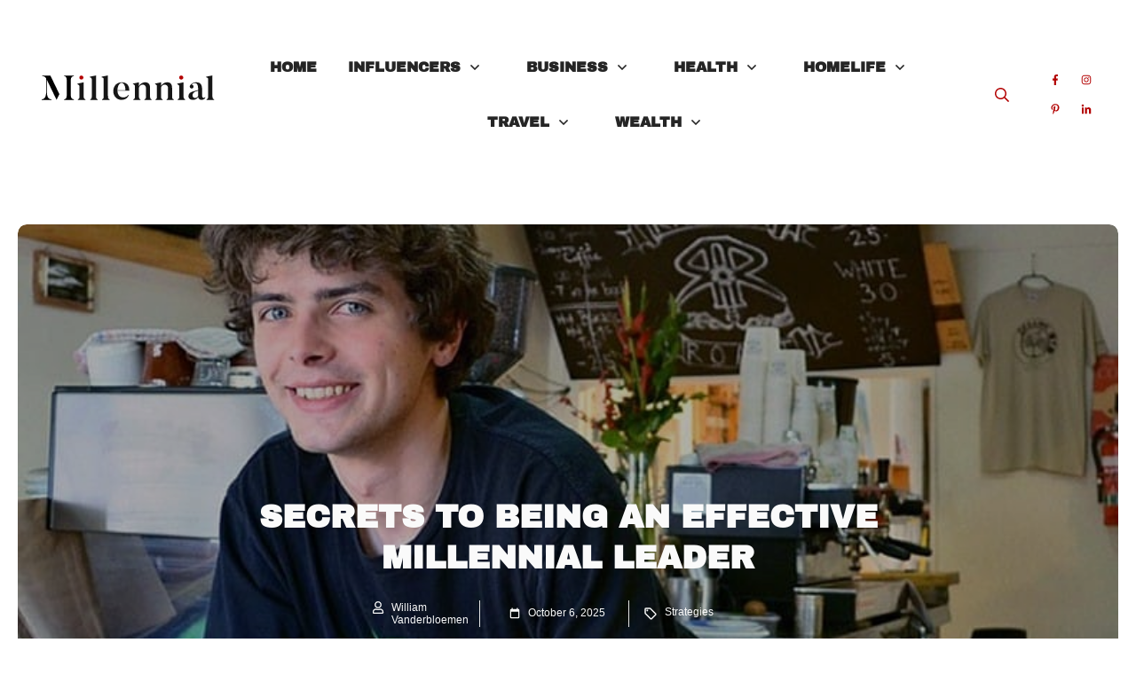

--- FILE ---
content_type: text/html; charset=UTF-8
request_url: https://millennialmagazine.com/2015/10/23/secrets-to-being-an-effective-millennial-leader/
body_size: 105627
content:
<!doctype html>
<html lang="en-US"  prefix="og: http://ogp.me/ns# fb: http://ogp.me/ns/fb#">
	<head><meta charset="UTF-8"><script>if(navigator.userAgent.match(/MSIE|Internet Explorer/i)||navigator.userAgent.match(/Trident\/7\..*?rv:11/i)){var href=document.location.href;if(!href.match(/[?&]nowprocket/)){if(href.indexOf("?")==-1){if(href.indexOf("#")==-1){document.location.href=href+"?nowprocket=1"}else{document.location.href=href.replace("#","?nowprocket=1#")}}else{if(href.indexOf("#")==-1){document.location.href=href+"&nowprocket=1"}else{document.location.href=href.replace("#","&nowprocket=1#")}}}}</script><script>(()=>{class RocketLazyLoadScripts{constructor(){this.v="2.0.2",this.userEvents=["keydown","keyup","mousedown","mouseup","mousemove","mouseover","mouseenter","mouseout","mouseleave","touchmove","touchstart","touchend","touchcancel","wheel","click","dblclick","input","visibilitychange"],this.attributeEvents=["onblur","onclick","oncontextmenu","ondblclick","onfocus","onmousedown","onmouseenter","onmouseleave","onmousemove","onmouseout","onmouseover","onmouseup","onmousewheel","onscroll","onsubmit"]}async t(){this.i(),this.o(),/iP(ad|hone)/.test(navigator.userAgent)&&this.h(),this.u(),this.l(this),this.m(),this.k(this),this.p(this),this._(),await Promise.all([this.R(),this.L()]),this.lastBreath=Date.now(),this.S(this),this.P(),this.D(),this.O(),this.M(),await this.C(this.delayedScripts.normal),await this.C(this.delayedScripts.defer),await this.C(this.delayedScripts.async),this.T("domReady"),await this.F(),await this.j(),await this.I(),this.T("windowLoad"),await this.A(),window.dispatchEvent(new Event("rocket-allScriptsLoaded")),this.everythingLoaded=!0,this.lastTouchEnd&&await new Promise((t=>setTimeout(t,500-Date.now()+this.lastTouchEnd))),this.H(),this.T("all"),this.U(),this.W()}i(){this.CSPIssue=sessionStorage.getItem("rocketCSPIssue"),document.addEventListener("securitypolicyviolation",(t=>{this.CSPIssue||"script-src-elem"!==t.violatedDirective||"data"!==t.blockedURI||(this.CSPIssue=!0,sessionStorage.setItem("rocketCSPIssue",!0))}),{isRocket:!0})}o(){window.addEventListener("pageshow",(t=>{this.persisted=t.persisted,this.realWindowLoadedFired=!0}),{isRocket:!0}),window.addEventListener("pagehide",(()=>{this.onFirstUserAction=null}),{isRocket:!0})}h(){let t;function e(e){t=e}window.addEventListener("touchstart",e,{isRocket:!0}),window.addEventListener("touchend",(function i(o){Math.abs(o.changedTouches[0].pageX-t.changedTouches[0].pageX)<10&&Math.abs(o.changedTouches[0].pageY-t.changedTouches[0].pageY)<10&&o.timeStamp-t.timeStamp<200&&(o.target.dispatchEvent(new PointerEvent("click",{target:o.target,bubbles:!0,cancelable:!0})),event.preventDefault(),window.removeEventListener("touchstart",e,{isRocket:!0}),window.removeEventListener("touchend",i,{isRocket:!0}))}),{isRocket:!0})}q(t){this.userActionTriggered||("mousemove"!==t.type||this.firstMousemoveIgnored?"keyup"===t.type||"mouseover"===t.type||"mouseout"===t.type||(this.userActionTriggered=!0,this.onFirstUserAction&&this.onFirstUserAction()):this.firstMousemoveIgnored=!0),"click"===t.type&&t.preventDefault(),this.savedUserEvents.length>0&&(t.stopPropagation(),t.stopImmediatePropagation()),"touchstart"===this.lastEvent&&"touchend"===t.type&&(this.lastTouchEnd=Date.now()),"click"===t.type&&(this.lastTouchEnd=0),this.lastEvent=t.type,this.savedUserEvents.push(t)}u(){this.savedUserEvents=[],this.userEventHandler=this.q.bind(this),this.userEvents.forEach((t=>window.addEventListener(t,this.userEventHandler,{passive:!1,isRocket:!0})))}U(){this.userEvents.forEach((t=>window.removeEventListener(t,this.userEventHandler,{passive:!1,isRocket:!0}))),this.savedUserEvents.forEach((t=>{t.target.dispatchEvent(new window[t.constructor.name](t.type,t))}))}m(){this.eventsMutationObserver=new MutationObserver((t=>{const e="return false";for(const i of t){if("attributes"===i.type){const t=i.target.getAttribute(i.attributeName);t&&t!==e&&(i.target.setAttribute("data-rocket-"+i.attributeName,t),i.target.setAttribute(i.attributeName,e))}"childList"===i.type&&i.addedNodes.forEach((t=>{if(t.nodeType===Node.ELEMENT_NODE)for(const i of t.attributes)this.attributeEvents.includes(i.name)&&i.value&&""!==i.value&&(t.setAttribute("data-rocket-"+i.name,i.value),t.setAttribute(i.name,e))}))}})),this.eventsMutationObserver.observe(document,{subtree:!0,childList:!0,attributeFilter:this.attributeEvents})}H(){this.eventsMutationObserver.disconnect(),this.attributeEvents.forEach((t=>{document.querySelectorAll("[data-rocket-"+t+"]").forEach((e=>{e.setAttribute(t,e.getAttribute("data-rocket-"+t)),e.removeAttribute("data-rocket-"+t)}))}))}k(t){Object.defineProperty(HTMLElement.prototype,"onclick",{get(){return this.rocketonclick},set(e){this.rocketonclick=e,this.setAttribute(t.everythingLoaded?"onclick":"data-rocket-onclick","this.rocketonclick(event)")}})}S(t){function e(e,i){let o=e[i];e[i]=null,Object.defineProperty(e,i,{get:()=>o,set(s){t.everythingLoaded?o=s:e["rocket"+i]=o=s}})}e(document,"onreadystatechange"),e(window,"onload"),e(window,"onpageshow");try{Object.defineProperty(document,"readyState",{get:()=>t.rocketReadyState,set(e){t.rocketReadyState=e},configurable:!0}),document.readyState="loading"}catch(t){console.log("WPRocket DJE readyState conflict, bypassing")}}l(t){this.originalAddEventListener=EventTarget.prototype.addEventListener,this.originalRemoveEventListener=EventTarget.prototype.removeEventListener,this.savedEventListeners=[],EventTarget.prototype.addEventListener=function(e,i,o){o&&o.isRocket||!t.B(e,this)&&!t.userEvents.includes(e)||t.B(e,this)&&!t.userActionTriggered||e.startsWith("rocket-")?t.originalAddEventListener.call(this,e,i,o):t.savedEventListeners.push({target:this,remove:!1,type:e,func:i,options:o})},EventTarget.prototype.removeEventListener=function(e,i,o){o&&o.isRocket||!t.B(e,this)&&!t.userEvents.includes(e)||t.B(e,this)&&!t.userActionTriggered||e.startsWith("rocket-")?t.originalRemoveEventListener.call(this,e,i,o):t.savedEventListeners.push({target:this,remove:!0,type:e,func:i,options:o})}}T(t){"all"===t&&(EventTarget.prototype.addEventListener=this.originalAddEventListener,EventTarget.prototype.removeEventListener=this.originalRemoveEventListener),this.savedEventListeners=this.savedEventListeners.filter((e=>{let i=e.type,o=e.target||window;return"domReady"===t&&"DOMContentLoaded"!==i&&"readystatechange"!==i||("windowLoad"===t&&"load"!==i&&"readystatechange"!==i&&"pageshow"!==i||(this.B(i,o)&&(i="rocket-"+i),e.remove?o.removeEventListener(i,e.func,e.options):o.addEventListener(i,e.func,e.options),!1))}))}p(t){let e;function i(e){return t.everythingLoaded?e:e.split(" ").map((t=>"load"===t||t.startsWith("load.")?"rocket-jquery-load":t)).join(" ")}function o(o){function s(e){const s=o.fn[e];o.fn[e]=o.fn.init.prototype[e]=function(){return this[0]===window&&t.userActionTriggered&&("string"==typeof arguments[0]||arguments[0]instanceof String?arguments[0]=i(arguments[0]):"object"==typeof arguments[0]&&Object.keys(arguments[0]).forEach((t=>{const e=arguments[0][t];delete arguments[0][t],arguments[0][i(t)]=e}))),s.apply(this,arguments),this}}if(o&&o.fn&&!t.allJQueries.includes(o)){const e={DOMContentLoaded:[],"rocket-DOMContentLoaded":[]};for(const t in e)document.addEventListener(t,(()=>{e[t].forEach((t=>t()))}),{isRocket:!0});o.fn.ready=o.fn.init.prototype.ready=function(i){function s(){parseInt(o.fn.jquery)>2?setTimeout((()=>i.bind(document)(o))):i.bind(document)(o)}return t.realDomReadyFired?!t.userActionTriggered||t.fauxDomReadyFired?s():e["rocket-DOMContentLoaded"].push(s):e.DOMContentLoaded.push(s),o([])},s("on"),s("one"),s("off"),t.allJQueries.push(o)}e=o}t.allJQueries=[],o(window.jQuery),Object.defineProperty(window,"jQuery",{get:()=>e,set(t){o(t)}})}P(){const t=new Map;document.write=document.writeln=function(e){const i=document.currentScript,o=document.createRange(),s=i.parentElement;let n=t.get(i);void 0===n&&(n=i.nextSibling,t.set(i,n));const a=document.createDocumentFragment();o.setStart(a,0),a.appendChild(o.createContextualFragment(e)),s.insertBefore(a,n)}}async R(){return new Promise((t=>{this.userActionTriggered?t():this.onFirstUserAction=t}))}async L(){return new Promise((t=>{document.addEventListener("DOMContentLoaded",(()=>{this.realDomReadyFired=!0,t()}),{isRocket:!0})}))}async I(){return this.realWindowLoadedFired?Promise.resolve():new Promise((t=>{window.addEventListener("load",t,{isRocket:!0})}))}M(){this.pendingScripts=[];this.scriptsMutationObserver=new MutationObserver((t=>{for(const e of t)e.addedNodes.forEach((t=>{"SCRIPT"!==t.tagName||t.noModule||t.isWPRocket||this.pendingScripts.push({script:t,promise:new Promise((e=>{const i=()=>{const i=this.pendingScripts.findIndex((e=>e.script===t));i>=0&&this.pendingScripts.splice(i,1),e()};t.addEventListener("load",i,{isRocket:!0}),t.addEventListener("error",i,{isRocket:!0}),setTimeout(i,1e3)}))})}))})),this.scriptsMutationObserver.observe(document,{childList:!0,subtree:!0})}async j(){await this.J(),this.pendingScripts.length?(await this.pendingScripts[0].promise,await this.j()):this.scriptsMutationObserver.disconnect()}D(){this.delayedScripts={normal:[],async:[],defer:[]},document.querySelectorAll("script[type$=rocketlazyloadscript]").forEach((t=>{t.hasAttribute("data-rocket-src")?t.hasAttribute("async")&&!1!==t.async?this.delayedScripts.async.push(t):t.hasAttribute("defer")&&!1!==t.defer||"module"===t.getAttribute("data-rocket-type")?this.delayedScripts.defer.push(t):this.delayedScripts.normal.push(t):this.delayedScripts.normal.push(t)}))}async _(){await this.L();let t=[];document.querySelectorAll("script[type$=rocketlazyloadscript][data-rocket-src]").forEach((e=>{let i=e.getAttribute("data-rocket-src");if(i&&!i.startsWith("data:")){i.startsWith("//")&&(i=location.protocol+i);try{const o=new URL(i).origin;o!==location.origin&&t.push({src:o,crossOrigin:e.crossOrigin||"module"===e.getAttribute("data-rocket-type")})}catch(t){}}})),t=[...new Map(t.map((t=>[JSON.stringify(t),t]))).values()],this.N(t,"preconnect")}async $(t){if(await this.G(),!0!==t.noModule||!("noModule"in HTMLScriptElement.prototype))return new Promise((e=>{let i;function o(){(i||t).setAttribute("data-rocket-status","executed"),e()}try{if(navigator.userAgent.includes("Firefox/")||""===navigator.vendor||this.CSPIssue)i=document.createElement("script"),[...t.attributes].forEach((t=>{let e=t.nodeName;"type"!==e&&("data-rocket-type"===e&&(e="type"),"data-rocket-src"===e&&(e="src"),i.setAttribute(e,t.nodeValue))})),t.text&&(i.text=t.text),t.nonce&&(i.nonce=t.nonce),i.hasAttribute("src")?(i.addEventListener("load",o,{isRocket:!0}),i.addEventListener("error",(()=>{i.setAttribute("data-rocket-status","failed-network"),e()}),{isRocket:!0}),setTimeout((()=>{i.isConnected||e()}),1)):(i.text=t.text,o()),i.isWPRocket=!0,t.parentNode.replaceChild(i,t);else{const i=t.getAttribute("data-rocket-type"),s=t.getAttribute("data-rocket-src");i?(t.type=i,t.removeAttribute("data-rocket-type")):t.removeAttribute("type"),t.addEventListener("load",o,{isRocket:!0}),t.addEventListener("error",(i=>{this.CSPIssue&&i.target.src.startsWith("data:")?(console.log("WPRocket: CSP fallback activated"),t.removeAttribute("src"),this.$(t).then(e)):(t.setAttribute("data-rocket-status","failed-network"),e())}),{isRocket:!0}),s?(t.fetchPriority="high",t.removeAttribute("data-rocket-src"),t.src=s):t.src="data:text/javascript;base64,"+window.btoa(unescape(encodeURIComponent(t.text)))}}catch(i){t.setAttribute("data-rocket-status","failed-transform"),e()}}));t.setAttribute("data-rocket-status","skipped")}async C(t){const e=t.shift();return e?(e.isConnected&&await this.$(e),this.C(t)):Promise.resolve()}O(){this.N([...this.delayedScripts.normal,...this.delayedScripts.defer,...this.delayedScripts.async],"preload")}N(t,e){this.trash=this.trash||[];let i=!0;var o=document.createDocumentFragment();t.forEach((t=>{const s=t.getAttribute&&t.getAttribute("data-rocket-src")||t.src;if(s&&!s.startsWith("data:")){const n=document.createElement("link");n.href=s,n.rel=e,"preconnect"!==e&&(n.as="script",n.fetchPriority=i?"high":"low"),t.getAttribute&&"module"===t.getAttribute("data-rocket-type")&&(n.crossOrigin=!0),t.crossOrigin&&(n.crossOrigin=t.crossOrigin),t.integrity&&(n.integrity=t.integrity),t.nonce&&(n.nonce=t.nonce),o.appendChild(n),this.trash.push(n),i=!1}})),document.head.appendChild(o)}W(){this.trash.forEach((t=>t.remove()))}async F(){try{document.readyState="interactive"}catch(t){}this.fauxDomReadyFired=!0;try{await this.G(),document.dispatchEvent(new Event("rocket-readystatechange")),await this.G(),document.rocketonreadystatechange&&document.rocketonreadystatechange(),await this.G(),document.dispatchEvent(new Event("rocket-DOMContentLoaded")),await this.G(),window.dispatchEvent(new Event("rocket-DOMContentLoaded"))}catch(t){console.error(t)}}async A(){try{document.readyState="complete"}catch(t){}try{await this.G(),document.dispatchEvent(new Event("rocket-readystatechange")),await this.G(),document.rocketonreadystatechange&&document.rocketonreadystatechange(),await this.G(),window.dispatchEvent(new Event("rocket-load")),await this.G(),window.rocketonload&&window.rocketonload(),await this.G(),this.allJQueries.forEach((t=>t(window).trigger("rocket-jquery-load"))),await this.G();const t=new Event("rocket-pageshow");t.persisted=this.persisted,window.dispatchEvent(t),await this.G(),window.rocketonpageshow&&window.rocketonpageshow({persisted:this.persisted})}catch(t){console.error(t)}}async G(){Date.now()-this.lastBreath>45&&(await this.J(),this.lastBreath=Date.now())}async J(){return document.hidden?new Promise((t=>setTimeout(t))):new Promise((t=>requestAnimationFrame(t)))}B(t,e){return e===document&&"readystatechange"===t||(e===document&&"DOMContentLoaded"===t||(e===window&&"DOMContentLoaded"===t||(e===window&&"load"===t||e===window&&"pageshow"===t)))}static run(){(new RocketLazyLoadScripts).t()}}RocketLazyLoadScripts.run()})();</script>

<title>Secrets to Being An Effective Millennial Leader &#124; Millennial Magazine</title><link rel="preload" data-rocket-preload as="font" href="https://millennialmagazine.com/wp-content/uploads/fonts/HTxqL289NzCGg4MzN6KJ7eW6OY6P_x7yx3A.woff2" crossorigin><style id="wpr-usedcss">.thrv-button{max-width:100%;margin-left:auto;margin-right:auto;display:table!important}.thrv-button.thrv_wrapper{padding:0}.thrv-button .tcb-plain-text{cursor:pointer}.thrv-button a.tcb-button-link{color:#fff;text-decoration:none!important}.thrv_text_element a:not(.tcb-button-link){font-size:inherit}.thrv_footer .thrive-symbol-shortcode{box-sizing:border-box;margin-right:auto;margin-left:auto;min-height:40px}body:not(.tve_editor_page) .tcb-post-list[data-disabled-links="1"] article{position:relative}body:not(.tve_editor_page) [data-type=carousel]:not([data-cwv-ready]){overflow:hidden}.thrv_wrapper.thrv_symbol,.thrv_wrapper.thrv_text_element{margin:0}#tve_editor.tve_empty_dropzone .thrv_symbol.thrv_footer .symbol-section-in{padding:1px}.thrv_symbol.thrv_footer{width:100%;position:relative;box-sizing:border-box}.thrv_symbol.thrv_footer .thrive-symbol-shortcode{margin:0 auto;position:relative}body:not(.ttb-editor-page) .tcb-post-content::after,body:not(.ttb-editor-page) .tcb-post-content::before{display:none}@media (max-width:767px){html{overflow-x:hidden!important}body,html{max-width:100vw!important}body:not(.tcb_show_all_hidden) .tcb-mobile-hidden{display:none!important}.tcb-flex-row{flex-direction:column}.tcb-flex-row.v-2{flex-direction:row}.tcb-flex-row.v-2:not(.tcb-mobile-no-wrap){flex-wrap:wrap}.tcb-flex-row.v-2:not(.tcb-mobile-no-wrap)>.tcb-flex-col{width:100%;flex:1 0 390px;max-width:100%!important}}@media (max-width:1023px) and (min-width:768px){.tcb-flex-row.tcb-resized:not(.tcb--cols--2):not(.tcb-medium-no-wrap),.tcb-flex-row:not(.tcb--cols--2):not(.tcb-medium-no-wrap){flex-wrap:wrap}.tcb-flex-row.tcb-resized:not(.tcb--cols--2):not(.tcb-medium-no-wrap)>.tcb-flex-col,.tcb-flex-row:not(.tcb--cols--2):not(.tcb-medium-no-wrap)>.tcb-flex-col{flex:1 0 250px;max-width:100%!important}.tcb-flex-row.tcb-medium-wrap,.tcb-flex-row.tcb-resized.tcb-medium-wrap{flex-wrap:wrap}.tcb-flex-row.tcb-medium-wrap>.tcb-flex-col,.tcb-flex-row.tcb-resized.tcb-medium-wrap>.tcb-flex-col{max-width:100%!important}}.thrv_widget_menu{position:relative;z-index:10}.thrv_widget_menu .fixed-menu-item{position:fixed!important}.thrv_widget_menu.thrv_wrapper{overflow:visible!important}.thrv_widget_menu .tve-ham-wrap{z-index:999!important}.thrv_widget_menu li li .tve-item-dropdown-trigger{position:absolute;top:0;right:.5em;bottom:0}.thrv_widget_menu ul ul{box-sizing:border-box;min-width:100%}.thrv_widget_menu .tve_w_menu .sub-menu{box-shadow:rgba(0,0,0,.15) 0 0 9px 1px;background-color:#fff}.thrv_widget_menu .tve_w_menu .sub-menu{visibility:hidden;display:none}.thrv_widget_menu.tve-active-disabled .tve-state-active{cursor:default!important}.thrv_widget_menu[class*=tve-custom-menu-switch-icon-].tve-active-disabled .menu-item-has-children{cursor:pointer}.tve-item-dropdown-trigger{flex:0 0 auto;display:flex;justify-content:center;align-items:center}.tve-item-dropdown-trigger svg{width:1em;height:1em;transition:transform .2s;fill:currentcolor}.tve-item-dropdown-trigger:not(:empty){margin-left:8px}.tve-m-trigger{display:none;-webkit-tap-highlight-color:transparent}.tve-m-trigger:active,.tve-m-trigger:focus{outline:0}.tve-m-trigger:not(.tve-triggered-icon) .tcb-icon-close,.tve-m-trigger:not(.tve-triggered-icon) .tcb-icon-close-offscreen{display:none}.tve-m-trigger:not(.tve-triggered-icon) .tcb-icon-open{position:relative;z-index:1}.tcb-icon-close,.tcb-icon-close-offscreen,.tcb-icon-open{font-size:33px;width:33px;height:33px;margin:0 auto!important;padding:.3em!important}.thrv_widget_menu.thrv_wrapper{padding:0;--tcb-menu-box-width-t:var(--tcb-menu-box-width-d);--tcb-menu-box-width-m:var(--tcb-menu-box-width-t);--tcb-menu-overlay-d:var(--tcb-menu-overlay);--tcb-menu-overlay-t:var(--tcb-menu-overlay-d);--tcb-menu-overlay-m:var(--tcb-menu-overlay-t)}.thrv_widget_menu.thrv_wrapper[class*=tve-custom-menu-switch-icon-]{background:0 0!important}.thrv_widget_menu.thrv_wrapper[class*=tve-custom-menu-switch-icon-] .tcb-menu-overlay{display:none;pointer-events:none}.thrv_widget_menu.thrv_wrapper[class*=tve-custom-menu-switch-icon-] .tve-m-expanded.tve-ham-wrap{flex-direction:column}.thrv_widget_menu.thrv_wrapper[class*=tve-custom-menu-switch-icon-] .tve-m-expanded li>a{display:inline-flex}.thrv_widget_menu.thrv_wrapper[class*=tve-custom-menu-switch-icon-] .tve-m-expanded+.tcb-menu-overlay{display:block;top:0;right:0;bottom:0;left:0;position:fixed}.thrv_widget_menu.thrv_wrapper[class*=tve-custom-menu-switch-icon-] li{box-sizing:border-box;text-align:center}.thrv_widget_menu.thrv_wrapper[class*=tve-custom-menu-switch-icon-] .thrive-shortcode-html{position:relative}.thrv_widget_menu.thrv_wrapper[class*=tve-custom-menu-switch-icon-] .tve-item-dropdown-trigger{position:absolute;top:0;right:.8rem;bottom:0;transition:transform .2s;height:100%!important}.thrv_widget_menu.thrv_wrapper[class*=tve-custom-menu-switch-icon-] .expand-children>a>.tve-item-dropdown-trigger{transform:rotate(180deg)}.thrv_widget_menu.thrv_wrapper[class*=tve-custom-menu-switch-icon-] ul.tve_w_menu{box-sizing:border-box}.thrv_widget_menu.thrv_wrapper[class*=tve-custom-menu-switch-icon-] ul.tve_w_menu li{background-color:inherit}.thrv_widget_menu.thrv_wrapper[class*=tve-custom-menu-switch-icon-] ul.tve_w_menu ul{display:none;position:relative;width:100%;left:0;top:0}.thrv_widget_menu.thrv_wrapper[class*=tve-custom-menu-switch-icon-] ul.tve_w_menu li:not(#increase-spec):not(.ccls){padding:0;width:100%;margin-top:0;margin-bottom:0;-webkit-tap-highlight-color:transparent;margin-left:0!important;margin-right:0!important}.thrv_widget_menu.thrv_wrapper[class*=tve-custom-menu-switch-icon-] ul.tve_w_menu li:not(#increase-spec):not(.ccls):active,.thrv_widget_menu.thrv_wrapper[class*=tve-custom-menu-switch-icon-] ul.tve_w_menu li:not(#increase-spec):not(.ccls):focus{outline:0}.thrv_widget_menu.thrv_wrapper[class*=tve-custom-menu-switch-icon-] ul.tve_w_menu li:not(#increase-spec):not(.ccls) a{padding:10px 2em}.thrv_widget_menu.thrv_wrapper[class*=tve-custom-menu-switch-icon-][class*=light-tmp] ul.tve_w_menu{background-color:#fff}.thrv_widget_menu.thrv_wrapper[class*=tve-custom-menu-switch-icon-][class*=light-tmp] ul.tve_w_menu .sub-menu{box-shadow:none}.thrv_widget_menu.thrv_wrapper[class*=tve-custom-menu-switch-icon-][class*=light-tmp] ul.tve_w_menu li li{background-color:#fafafa;box-shadow:none}.thrv_widget_menu.thrv_wrapper[class*=tve-custom-menu-switch-icon-].tve-mobile-dropdown .tve-ham-wrap.tve-m-expanded{flex-direction:column}.thrv_widget_menu.thrv_wrapper[class*=tve-custom-menu-switch-icon-].tve-mobile-dropdown .tve-ham-wrap,.thrv_widget_menu.thrv_wrapper[class*=tve-custom-menu-switch-icon-].tve-mobile-dropdown :not(.tve-ham-wrap)>ul.tve_w_menu{height:auto;max-height:0;opacity:0;left:0;overflow:hidden;width:100%;position:absolute;transition:max-height .1s,opacity .1s}.thrv_widget_menu.thrv_wrapper[class*=tve-custom-menu-switch-icon-].tve-mobile-dropdown .tve-ham-wrap.tve-m-expanded,.thrv_widget_menu.thrv_wrapper[class*=tve-custom-menu-switch-icon-].tve-mobile-dropdown :not(.tve-ham-wrap)>ul.tve_w_menu.tve-m-expanded{opacity:1;max-height:fit-content;top:100%}.thrv_widget_menu.thrv_wrapper[class*=tve-custom-menu-switch-icon-].tve-mobile-dropdown .tve-m-trigger{position:relative}.thrv_widget_menu.thrv_wrapper[class*=tve-custom-menu-switch-icon-].tve-mobile-dropdown .tve-m-trigger .thrv_icon:not(.tcb-icon-close-offscreen){display:block;transition:opacity .3s}.thrv_widget_menu.thrv_wrapper[class*=tve-custom-menu-switch-icon-].tve-mobile-dropdown .tve-m-trigger .tcb-icon-close,.thrv_widget_menu.thrv_wrapper[class*=tve-custom-menu-switch-icon-].tve-mobile-dropdown .tve-m-trigger .tcb-icon-close-offscreen{position:absolute;top:0;left:50%;transform:translateX(-50%);opacity:0}.thrv_widget_menu.thrv_wrapper[class*=tve-custom-menu-switch-icon-].tve-mobile-dropdown .tve-m-trigger.tve-triggered-icon .tcb-icon-close{opacity:1}.thrv_widget_menu.thrv_wrapper[class*=tve-custom-menu-switch-icon-].tve-mobile-dropdown .tve-m-trigger.tve-triggered-icon .tcb-icon-open{opacity:0}.thrv_widget_menu.thrv_wrapper[class*=tve-custom-menu-switch-icon-].tve-mobile-side-fullscreen .tve-ham-wrap.tve-m-expanded{display:flex}.thrv_widget_menu.thrv_wrapper[class*=tve-custom-menu-switch-icon-].tve-mobile-side-fullscreen .tve-ham-wrap,.thrv_widget_menu.thrv_wrapper[class*=tve-custom-menu-switch-icon-].tve-mobile-side-fullscreen :not(.tve-ham-wrap)>ul.tve_w_menu{top:0;display:block;height:100vh;padding:60px;position:fixed;transition:left .2s;width:80vw!important;overflow:hidden auto!important}.thrv_widget_menu.thrv_wrapper[class*=tve-custom-menu-switch-icon-].tve-mobile-side-fullscreen .tve-ham-wrap::-webkit-scrollbar,.thrv_widget_menu.thrv_wrapper[class*=tve-custom-menu-switch-icon-].tve-mobile-side-fullscreen :not(.tve-ham-wrap)>ul.tve_w_menu::-webkit-scrollbar{width:14px;height:8px}.thrv_widget_menu.thrv_wrapper[class*=tve-custom-menu-switch-icon-].tve-mobile-side-fullscreen .tve-ham-wrap::-webkit-scrollbar-track,.thrv_widget_menu.thrv_wrapper[class*=tve-custom-menu-switch-icon-].tve-mobile-side-fullscreen :not(.tve-ham-wrap)>ul.tve_w_menu::-webkit-scrollbar-track{background:rgba(0,0,0,0)}.thrv_widget_menu.thrv_wrapper[class*=tve-custom-menu-switch-icon-].tve-mobile-side-fullscreen .tve-ham-wrap::-webkit-scrollbar-thumb,.thrv_widget_menu.thrv_wrapper[class*=tve-custom-menu-switch-icon-].tve-mobile-side-fullscreen :not(.tve-ham-wrap)>ul.tve_w_menu::-webkit-scrollbar-thumb{height:23px;border:4px solid transparent;-webkit-background-clip:padding-box;border-radius:7px;background-color:rgba(0,0,0,.15);box-shadow:rgba(0,0,0,.05) -1px -1px 0 inset,rgba(0,0,0,.05) 1px 1px 0 inset}.thrv_widget_menu.thrv_wrapper[class*=tve-custom-menu-switch-icon-].tve-mobile-side-fullscreen .tve-ham-wrap.tve-m-expanded,.thrv_widget_menu.thrv_wrapper[class*=tve-custom-menu-switch-icon-].tve-mobile-side-fullscreen :not(.tve-ham-wrap)>ul.tve_w_menu.tve-m-expanded{box-shadow:rgba(0,0,0,.15) 0 0 9px 1px}.admin-bar .thrv_widget_menu.thrv_wrapper[class*=tve-custom-menu-switch-icon-].tve-mobile-side-fullscreen .tve-ham-wrap,.admin-bar .thrv_widget_menu.thrv_wrapper[class*=tve-custom-menu-switch-icon-].tve-mobile-side-fullscreen :not(.tve-ham-wrap)>ul.tve_w_menu{top:32px;height:calc(-32px + 100vh)}.thrv_widget_menu.thrv_wrapper[class*=tve-custom-menu-switch-icon-].tve-mobile-side-fullscreen .tve-m-trigger .tcb-icon-close,.thrv_widget_menu.thrv_wrapper[class*=tve-custom-menu-switch-icon-].tve-mobile-side-fullscreen .tve-m-trigger .tcb-icon-close-offscreen{display:block;position:fixed;z-index:99;top:0;left:0;transform:translateX(-100%);transition:left .2s}.admin-bar .thrv_widget_menu.thrv_wrapper[class*=tve-custom-menu-switch-icon-].tve-mobile-side-fullscreen .tve-m-trigger .tcb-icon-close,.admin-bar .thrv_widget_menu.thrv_wrapper[class*=tve-custom-menu-switch-icon-].tve-mobile-side-fullscreen .tve-m-trigger .tcb-icon-close-offscreen{top:32px}.thrv_widget_menu.thrv_wrapper[class*=tve-custom-menu-switch-icon-].tve-mobile-side-fullscreen .tve-m-trigger.close-offscreen-icon-available .tcb-icon-close{opacity:0}.thrv_widget_menu.thrv_wrapper[class*=tve-custom-menu-switch-icon-].tve-mobile-side-fullscreen .tve-triggered-icon .tcb-icon-open{display:block}.thrv_widget_menu.thrv_wrapper[class*=tve-custom-menu-switch-icon-].tve-mobile-side-fullscreen[class*=light-tmp]{background-color:#fff}.thrv_widget_menu.thrv_wrapper[class*=tve-custom-menu-switch-icon-].tve-mobile-side-fullscreen .tve-ham-wrap,.thrv_widget_menu.thrv_wrapper[class*=tve-custom-menu-switch-icon-].tve-mobile-side-fullscreen :not(.tve-ham-wrap)>ul.tve_w_menu{left:-100%}.thrv_widget_menu.thrv_wrapper[class*=tve-custom-menu-switch-icon-].tve-mobile-side-fullscreen .tve-ham-wrap.tve-m-expanded,.thrv_widget_menu.thrv_wrapper[class*=tve-custom-menu-switch-icon-].tve-mobile-side-fullscreen :not(.tve-ham-wrap)>ul.tve_w_menu.tve-m-expanded{width:100vw!important;left:0}.thrv_widget_menu.thrv_wrapper[class*=tve-custom-menu-switch-icon-].tve-mobile-side-fullscreen .tve-m-trigger.tve-triggered-icon .tcb-icon-close,.thrv_widget_menu.thrv_wrapper[class*=tve-custom-menu-switch-icon-].tve-mobile-side-fullscreen .tve-m-trigger.tve-triggered-icon .tcb-icon-close-offscreen{left:100%}.thrv_widget_menu.thrv_wrapper ul.tve_w_menu{display:flex;justify-content:center;align-items:center;flex-wrap:wrap}.thrv_widget_menu.thrv_wrapper ul.tve_w_menu.tve_vertical{display:inline-block;box-sizing:border-box}.thrv_widget_menu.thrv_wrapper ul.tve_w_menu.tve_vertical li>a{max-width:100%}.thrv_widget_menu.thrv_wrapper ul.tve_w_menu.tve_vertical li.expand-children{overflow:visible}.thrv_widget_menu.thrv_wrapper ul.tve_w_menu.tve_vertical li.expand-children>.sub-menu{visibility:visible}.thrv_widget_menu.thrv_wrapper ul.tve_w_menu.tve_vertical ul{position:relative}.thrv_widget_menu.thrv_wrapper ul.tve_w_menu.tve_vertical ul ul{top:0;left:0}.thrv_widget_menu.thrv_wrapper ul.tve_w_menu.tve_vertical ul li{position:relative}.thrv_widget_menu.thrv_wrapper ul.tve_w_menu.tve_vertical .tcb-menu-logo-wrap{display:none!important}.thrv_widget_menu.thrv_wrapper ul.tve_w_menu.tve_horizontal li.expand-children,.thrv_widget_menu.thrv_wrapper ul.tve_w_menu.tve_horizontal li:hover{overflow:visible}.thrv_widget_menu.thrv_wrapper ul.tve_w_menu.tve_horizontal li.expand-children>.sub-menu,.thrv_widget_menu.thrv_wrapper ul.tve_w_menu.tve_horizontal li:hover>.sub-menu{visibility:visible}.thrv_widget_menu.thrv_wrapper ul.tve_w_menu>li{flex:0 1 auto;cursor:pointer}.thrv_widget_menu.thrv_wrapper ul.tve_w_menu>li a:focus{outline:0}.thrv_widget_menu.thrv_wrapper ul.tve_w_menu li>a:not(.tcb-logo){font-size:16px;line-height:2em;box-shadow:none;letter-spacing:initial;color:inherit!important;text-decoration:inherit!important}.thrv_widget_menu.thrv_wrapper ul.tve_w_menu .sub-menu li{padding:0}.thrv_widget_menu.thrv_wrapper ul.tve_w_menu .sub-menu li a:hover{background-color:rgba(0,0,0,0)}.thrv_widget_menu.thrv_wrapper .tve_w_menu .tve-disabled-text-inner{flex:1 1 auto;display:inline-block;max-width:100%;overflow:hidden;text-overflow:ellipsis;white-space:nowrap}.thrv_widget_menu.thrv_wrapper.tve-regular .tve_w_menu.tve_vertical{width:100%}.thrv_widget_menu.thrv_wrapper.tve-regular .tve_w_menu.tve_vertical ul{width:100%}.thrv_widget_menu.thrv_wrapper.tve-regular .tve_w_menu.tve_vertical li{display:block}.thrv_widget_menu.thrv_wrapper.tve-regular .tve_w_menu.tve_vertical>li ul{padding:0}.thrv_widget_menu.thrv_wrapper.tve-regular .tve_w_menu.tve_vertical li.expand-children>ul{display:block;visibility:visible}.thrv_widget_menu.thrv_wrapper.tve-regular .tve_w_menu.tve_horizontal li.expand-children>ul,.thrv_widget_menu.thrv_wrapper.tve-regular .tve_w_menu.tve_horizontal li:hover>ul{display:block}div:not(#increase-specificity) .thrv_widget_menu.thrv_wrapper.tve-regular .tve_w_menu.tve_horizontal>li:first-child{margin-left:0!important}div:not(#increase-specificity) .thrv_widget_menu.thrv_wrapper.tve-regular .tve_w_menu.tve_horizontal>li:last-child{margin-right:0!important}.thrv_widget_menu.thrv_wrapper.tve-regular .tve_w_menu li{overflow:hidden;display:flex;justify-content:center;flex-direction:column}.thrv_widget_menu.thrv_wrapper.tve-regular .tve_w_menu li li>a .tve-item-dropdown-trigger svg{transform:rotate(-90deg)}.thrv_widget_menu.thrv_wrapper.tve-regular .tve_w_menu li li.menu-item-has-children>a{padding:2px 1.5em 2px 15px}.thrv_widget_menu.thrv_wrapper.tve-regular .tve_w_menu li li.menu-item-has-children>a .tve-item-dropdown-trigger{right:.25em}.thrv_widget_menu.thrv_wrapper.tve-regular:not(.tcb-mega-std):not([class*=vmd]) ul.tve_vertical:not(#_) li:not(.expand-children)>.sub-menu{padding:0!important;margin:0!important;border:none!important}.thrv_widget_menu.thrv_wrapper.tve-regular:not(.tcb-mega-std):not([class*=vmd]) ul.tve_vertical:not(#_) li::after{content:"";display:table;clear:both}.thrv_widget_menu.thrv_wrapper.tve-regular:not(.tcb-mega-std):not([class*=vmd]) ul.tve_vertical:not(#_) li>ul,.thrv_widget_menu.thrv_wrapper.tve-regular:not(.tcb-mega-std):not([class*=vmd]) ul.tve_vertical:not(#_) li>ul:hover{max-height:0;visibility:hidden}.thrv_widget_menu.thrv_wrapper.tve-regular:not(.tcb-mega-std):not([class*=vmd]) ul.tve_vertical:not(#_) li.expand-children>ul{max-height:fit-content;visibility:visible}.thrv_widget_menu.thrv_wrapper.tve-regular:not(.tcb-mega-std):not([class*=vmd]) ul.tve_vertical ul .tve-item-dropdown-trigger{transform:rotate(90deg)}.thrv_widget_menu.thrv_wrapper.tve-regular:not(.tcb-mega-std).vmd-left ul.tve_vertical li,.thrv_widget_menu.thrv_wrapper.tve-regular:not(.tcb-mega-std).vmd-right ul.tve_vertical li{position:relative}.thrv_widget_menu.thrv_wrapper.tve-regular:not(.tcb-mega-std).vmd-left ul.tve_vertical ul:not(#_),.thrv_widget_menu.thrv_wrapper.tve-regular:not(.tcb-mega-std).vmd-right ul.tve_vertical ul:not(#_){position:absolute;left:unset;right:100%;top:0}.thrv_widget_menu.thrv_wrapper.tve-regular:not(.tcb-mega-std).vmd-right ul.tve_vertical ul:not(#_){left:100%!important;right:unset}.thrv_widget_menu.thrv_wrapper.tve-regular:not(.tcb-mega-std).vmd-right ul.tve_vertical .tve-item-dropdown-trigger{transform:rotate(-90deg)}.thrv_widget_menu.thrv_wrapper.tve-regular:not(.tcb-mega-std).vmd-right ul.tve_vertical .tve-item-dropdown-trigger:not(:empty){margin:0 0 0 8px}.thrv_widget_menu.thrv_wrapper.tve-regular:not(.tcb-mega-std).vmd-right ul.tve_vertical ul .tve-item-dropdown-trigger{transform:rotate(0)}.thrv_widget_menu.thrv_wrapper.tve-regular:not(.tcb-mega-std).vmd-right ul.tve_vertical ul .tve-item-dropdown-trigger:not(:empty){margin:0}.thrv_widget_menu.thrv_wrapper.tve-regular:not(.tcb-mega-std).vmd-left ul.tve_vertical .tve-item-dropdown-trigger{transform:rotate(90deg)}.thrv_widget_menu.thrv_wrapper.tve-regular:not(.tcb-mega-std).vmd-left ul.tve_vertical .tve-item-dropdown-trigger:not(:empty){margin:0 0 0 8px}.thrv_widget_menu.thrv_wrapper.tve-regular:not(.tcb-mega-std).vmd-left ul.tve_vertical ul .tve-item-dropdown-trigger{transform:rotate(180deg)}.thrv_widget_menu.thrv_wrapper.tve-regular:not(.tcb-mega-std).vmd-left ul.tve_vertical ul .tve-item-dropdown-trigger:not(:empty){margin:0}.thrv_widget_menu.thrv_wrapper.tve-regular:not(.tcb-mega-std).da-fold ul.tve_vertical li ul{float:left}.thrv_widget_menu.thrv_wrapper.tve-regular:not(.tcb-mega-std).da-fold ul.tve_vertical li:not(.expand-children):hover>ul{visibility:hidden;max-height:0;opacity:0}.thrv_widget_menu.thrv_wrapper.tve-regular:not(.tcb-mega-std).da-fold ul>li>ul{max-height:0;visibility:hidden;opacity:0;display:initial!important}.thrv_widget_menu.thrv_wrapper.tve-regular:not(.tcb-mega-std).da-fold ul>li.expand-children>ul,.thrv_widget_menu.thrv_wrapper.tve-regular:not(.tcb-mega-std).da-fold ul>li:hover>ul{visibility:visible;max-height:fit-content;opacity:1}.thrv_widget_menu.thrv_wrapper.tve-regular:not(.tcb-mega-std).da-fold ul>li ul{transform:perspective(400px) rotate3d(1,0,0,-90deg);transform-origin:50% 0px;transition:.35s,color .35s}.thrv_widget_menu.thrv_wrapper.tve-regular:not(.tcb-mega-std).da-fold ul>li ul ul{transform:perspective(1600px) rotate3d(0,1,0,-90deg);transform-origin:0px 0px}.thrv_widget_menu.thrv_wrapper.tve-regular:not(.tcb-mega-std).da-fold ul.tve_horizontal>li.expand-children>ul,.thrv_widget_menu.thrv_wrapper.tve-regular:not(.tcb-mega-std).da-fold ul.tve_horizontal>li:hover>ul{transform:perspective(400px) rotate3d(0,0,0,0deg)}.thrv_widget_menu.thrv_wrapper.tve-regular:not(.tcb-mega-std).da-fold ul.tve_horizontal>li.expand-children>ul>li.expand-children>ul,.thrv_widget_menu.thrv_wrapper.tve-regular:not(.tcb-mega-std).da-fold ul.tve_horizontal>li.expand-children>ul>li:hover>ul,.thrv_widget_menu.thrv_wrapper.tve-regular:not(.tcb-mega-std).da-fold ul.tve_horizontal>li:hover>ul>li.expand-children>ul,.thrv_widget_menu.thrv_wrapper.tve-regular:not(.tcb-mega-std).da-fold ul.tve_horizontal>li:hover>ul>li:hover>ul{transform:perspective(400px) rotate3d(0,0,0,0deg)}.thrv_widget_menu.thrv_wrapper.tve-regular:not(.tcb-mega-std).da-fold ul.tve_vertical>li ul ul{transform:perspective(400px) rotate3d(1,0,0,-90deg);transform-origin:50% 0px}.thrv_widget_menu.thrv_wrapper.tve-regular:not(.tcb-mega-std).da-fold ul.tve_vertical li.expand-children>ul{transform:perspective(400px) rotate3d(0,0,0,0deg)}.thrv_widget_menu.thrv_wrapper.tve-regular:not(.tcb-mega-std):not([class*=da]) ul.tve_w_menu.tve_horizontal>li>ul{display:block;visibility:hidden;top:-100000px}.thrv_widget_menu.thrv_wrapper.tve-regular:not(.tcb-mega-std):not([class*=da]) ul.tve_w_menu.tve_horizontal>li.expand-children>ul,.thrv_widget_menu.thrv_wrapper.tve-regular:not(.tcb-mega-std):not([class*=da]) ul.tve_w_menu.tve_horizontal>li:hover>ul{top:100%;visibility:visible}.thrv_widget_menu.thrv_wrapper[class*=tve-menu-template-] ul.tve_w_menu.tve_vertical{padding:0}.thrv_widget_menu.thrv_wrapper[class*=tve-menu-template-] ul.tve_w_menu.tve_vertical li{margin:0}.thrv_widget_menu.thrv_wrapper[class*=tve-menu-template-] ul.tve_w_menu>li{margin:0 15px}.thrv_widget_menu.thrv_wrapper[class*=tve-menu-template-] ul.tve_w_menu>li ul{border:none;background-color:#fff;border-radius:0}.thrv_widget_menu.thrv_wrapper[class*=tve-menu-template-] ul.tve_w_menu>li>a{font-weight:600}.thrv_widget_menu.thrv_wrapper[class*=tve-menu-template-] ul.tve_w_menu .sub-menu li{font-weight:400}.thrv_widget_menu.thrv_wrapper[class*=light-tmp-first] ul.tve_w_menu>li:hover>a{color:#39a3d1}.thrv_widget_menu.thrv_wrapper[class*=light-tmp-first] ul.tve_w_menu .sub-menu li a{color:#666}.thrv_widget_menu.thrv_wrapper[class*=light-tmp-first] ul.tve_w_menu .sub-menu li:hover>a{color:#363636;text-decoration:none!important}.tve_w_menu ul{left:100%;top:0}.tve_w_menu>li>ul{top:100%;left:0}.thrv_widget_menu [data-item-display-desktop=icon]>.tve-disabled-text-inner,.thrv_widget_menu [data-item-display-desktop=icon]>a>.tve-disabled-text-inner{display:none!important}.thrv_widget_menu [data-item-display-desktop=text]>.tve-disabled-text-inner,.thrv_widget_menu [data-item-display-desktop=text]>a>.tve-disabled-text-inner{display:inline-block!important}.thrv_widget_menu [data-item-display-desktop=image]>.tve-disabled-text-inner,.thrv_widget_menu [data-item-display-desktop=image]>a>.tve-disabled-text-inner{display:none!important}.thrv_widget_menu[class*=tve-custom-menu-switch-icon-] .tcb-mega-drop .thrv_text_element{display:none}.thrv_widget_menu:not(#_):not(#_) li button{display:none!important}.thrv_widget_menu:not(#_):not(#_) li a{--background-image:none;background-image:var(--background-image,none)!important}.thrv_widget_menu:not(#_):not(#_) path{transition:none!important}.thrv_widget_menu:not(#_):not(#_) li li li:first-child{margin-top:0!important}.thrv_widget_menu:not(#_):not(#_) ul ul ul{padding-top:0!important}.thrv_widget_menu:not(#_):not(#_):not(.tcb-mega-std).tve-regular ul.tve_w_menu>li ul{min-width:fit-content}.thrv_widget_menu:not(#_):not(#_):not(.tcb-mega-std).tve-regular ul.tve_w_menu>li ul li{min-width:fit-content}.thrv_widget_menu:not(#_):not(#_):not(.tcb-mega-std):not(.tve-regular) .tve-disabled-text-inner{white-space:normal}:not(.tve-editor-main-content) .thrv_widget_menu:not(#_):not(#_):not(.tve-regular) li>a.tve-jump-scroll{pointer-events:none}:not(.tve-editor-main-content) .thrv_widget_menu:not(#_):not(#_):not(.tve-regular) li>a.tve-jump-scroll .tve-item-dropdown-trigger{pointer-events:all}:not(.tve-editor-main-content) .thrv_widget_menu:not(#_):not(#_):not(.tve-regular) .tcb-mega-drop li li>a.tve-jump-scroll{pointer-events:all}.thrive_author_links.tcb-custom-branding-social .tve_links_style_5 .tve_s_item,:not(#tve).thrv_social_follow.tcb-custom-branding-social .tve_links_style_5 .tve_s_item{fill:var(--tcb-local-color-f3080);color:var(--tcb-local-color-f3080)}.thrive_author_links.tcb-custom-branding-social .tve_links_style_5 .tve_s_item:hover,:not(#tve).thrv_social_follow.tcb-custom-branding-social .tve_links_style_5 .tve_s_item:hover{fill:var(--tcb-local-color-poiuy);color:var(--tcb-local-color-poiuy)}.thrive_author_links,.thrv_social_follow{--tcb-local-color-f3080:rgb(23, 23, 22);--tcb-local-color-f2bba:rgba(23, 23, 22, .5);--tcb-local-color-trewq:rgba(23, 23, 22, .7);--tcb-local-color-poiuy:rgba(23, 23, 22, .35);--tcb-local-color-f83d7:rgba(23, 23, 22, .4);--tcb-local-color-frty6:rgba(23, 23, 22, .2);--tcb-local-color-flktr:rgba(23, 23, 22, .8);--tve-color:var(--tcb-local-color-f3080)}.thrive_author_links .tve_social_custom.tve_links_style_5 .tve_s_item,.thrv_social_follow .tve_social_custom.tve_links_style_5 .tve_s_item{fill:var(--tcb-local-color-f3080);color:var(--tcb-local-color-f3080)}.thrive_author_links .tve_social_custom.tve_links_style_5 .tve_s_item:hover,.thrv_social_follow .tve_social_custom.tve_links_style_5 .tve_s_item:hover{fill:var(--tcb-local-color-poiuy);color:var(--tcb-local-color-poiuy)}.thrive_author_links .tve_social_items,.thrv_social_follow .tve_social_items{line-height:1em}.thrive_author_links .tve_s_icon::before,.thrv_social_follow .tve_s_icon::before{content:none!important}.thrive_author_links .tve_s_item.thrv_wrapper,.thrv_social_follow .tve_s_item.thrv_wrapper{margin-top:4px;margin-bottom:4px}.thrive_author_links .tve_social_custom .tve_s_icon,.thrv_social_follow .tve_social_custom .tve_s_icon{padding:.6em;height:1.5em;width:1.5em;display:flex;box-sizing:content-box;border:unset!important}.thrive_author_links .tve_social_custom svg.tcb-icon,.thrv_social_follow .tve_social_custom svg.tcb-icon{fill:currentcolor;color:currentcolor;height:1.5em;width:1.5em;vertical-align:bottom}.thrive_author_links .tve_social_custom .tve_s_item,.thrv_social_follow .tve_social_custom .tve_s_item{margin-right:.3em;position:relative;z-index:1;overflow:hidden;vertical-align:bottom}.thrive_author_links .tve_social_custom .tve_s_item:last-of-type,.thrv_social_follow .tve_social_custom .tve_s_item:last-of-type{margin-right:0}.thrive_author_links .tve_social_custom .tve_s_item a,.thrv_social_follow .tve_social_custom .tve_s_item a{display:flex;padding:0;color:unset!important;fill:none!important}.thrive-symbol-shortcode{position:relative}.tcb-logo{display:block;max-width:100%;width:240px;box-sizing:border-box!important}.thrv_widget_menu .tcb-logo{width:auto;margin:0}.tcb-logo.thrv_wrapper{padding:0}.tcb-logo img{display:block;max-width:100%;height:auto}.tve_s_icon svg{width:1em;height:1em;stroke-width:0;fill:currentcolor;stroke:currentcolor}#tve_editor ul.tve_w_menu{margin-left:0}#tve_editor ul.tve_w_menu ul{margin-left:0}.thrv_symbol .thrv_wrapper:not(.thrv_icon){box-sizing:border-box!important}.thrv_wrapper.thrv_symbol{margin:0}.thrv_widget_menu li{margin-top:0;padding:0 10px}.thrv_widget_menu.thrv_wrapper.tcb-mega-std .tve_w_menu.tve_horizontal>li ul{border:none}.thrv_widget_menu.thrv_wrapper.tve-vertical-menu{width:100%}.thrv_widget_menu.thrv_wrapper ul.tve_w_menu{position:relative;margin:0;padding:0 0 0 1em;list-style-type:none;list-style-image:none}.thrv_widget_menu.thrv_wrapper ul.tve_w_menu ul{margin:0;padding:0 0 0 1em;list-style-type:none;list-style-image:none;background-color:#fff}.thrv_widget_menu.thrv_wrapper ul.tve_w_menu li{margin-bottom:0;margin-left:0}.thrv_widget_menu.thrv_wrapper ul.tve_w_menu li::before{content:"";display:none}.thrv_widget_menu.thrv_wrapper ul.tve_w_menu li>a{color:#373737;text-decoration:none;display:flex;align-items:center;line-height:1;position:relative}.thrv_widget_menu.thrv_wrapper ul.tve_w_menu.tve_vertical>li ul{border:1px solid #b4b4b4;border-radius:3px;padding:0}.thrv_widget_menu.thrv_wrapper ul.tve_w_menu.tve_vertical>li ul li>a{padding:2px 15px}.thrv_widget_menu.thrv_wrapper ul.tve_w_menu.tve_horizontal{z-index:9;padding:0}.thrv_widget_menu.thrv_wrapper ul.tve_w_menu.tve_horizontal li{display:inline-block;position:relative;padding:2px 10px;max-width:100%}.thrv_widget_menu.thrv_wrapper ul.tve_w_menu.tve_horizontal>li ul{padding:0;position:absolute;border:1px solid #b4b4b4;border-radius:3px;display:none;z-index:4}.thrv_widget_menu.thrv_wrapper ul.tve_w_menu.tve_horizontal>li ul li{padding:0;display:block;position:relative}.thrv_widget_menu.thrv_wrapper ul.tve_w_menu.tve_horizontal>li ul li:first-child a{border-top-left-radius:3px;border-top-right-radius:3px}.thrv_widget_menu.thrv_wrapper ul.tve_w_menu.tve_horizontal>li ul li:last-child a{border-bottom-left-radius:3px;border-bottom-right-radius:3px}.thrv_widget_menu.thrv_wrapper ul.tve_w_menu.tve_horizontal>li ul li>a{padding:2px 15px;overflow:hidden;text-overflow:ellipsis}.thrv_widget_menu.thrv_wrapper:not(.tve-regular) ul.tve_w_menu.tve_horizontal>li ul{position:static}.thrv_widget_menu.thrv_wrapper:not(.tve-custom-menu-upgrade) ul.tve_w_menu.tve_horizontal a,.thrv_widget_menu.thrv_wrapper:not(.tve-custom-menu-upgrade) ul.tve_w_menu.tve_vertical a{line-height:2}.thrv_widget_menu.thrv_wrapper:not(.tve-custom-menu-upgrade) ul.tve_w_menu.tve_horizontal svg,.thrv_widget_menu.thrv_wrapper:not(.tve-custom-menu-upgrade) ul.tve_w_menu.tve_vertical svg{width:1.5em;height:1em;transition:.15s;fill:currentcolor;margin-left:5px}.thrv_widget_menu.thrv_wrapper.tve-regular .tve_vertical li>a{display:inline-flex}#tve_editor.tve_empty_dropzone .thrv_symbol.thrv_header .symbol-section-in{padding:1px}.thrv_symbol.thrv_header{width:100%;position:relative;box-sizing:border-box}.thrv_symbol.thrv_header .thrive-symbol-shortcode{margin:0 auto;position:relative}.symbol-section-in{margin:0 auto;position:relative;z-index:1;box-sizing:border-box}.symbol-section-in:empty::before{font-family:sans-serif;line-height:40px}.symbol-section-in::after,.symbol-section-in::before{content:"";display:block;overflow:auto}.symbol-section-out{position:absolute;width:100%;height:100%;left:0;top:0;overflow:hidden;box-sizing:border-box!important}@media (min-width:300px){:not(#s) .thrv_widget_menu.thrv_wrapper[class*=tve-custom-menu-switch-icon-][data-offscreen-width-setup].tve-mobile-dropdown .tve-ham-wrap{max-width:var(--tcb-menu-box-width-d)!important;width:min(var(--tcb-menu-box-width-d),100vw)!important}.thrv_widget_menu.thrv_wrapper[class*=tve-custom-menu-switch-icon-] .tve-m-expanded+.tcb-menu-overlay{background:var(--tcb-menu-overlay-d)}:not(#_s) .thrv-search-form[data-display-d=none]{max-width:var(--tve-applied-max-width)!important}:not(#_s) .thrv-search-form[data-display-d=none] .thrv-sf-input{display:block;position:initial;perspective:unset;transform:unset;width:auto;transition:unset;top:unset}:not(#_s) .thrv-search-form[data-display-d=none] .thrv-sf-input input{display:inline-block}:not(#_s) .thrv-search-form[data-display-d=none] .thrv-sf-input::after{content:none}:not(#_s) .thrv-search-form:not([data-display-d=none]) .thrv-sf-input-hide{display:none}.thrv-search-form[data-position-d=left]{flex-direction:row-reverse}.thrv-search-form[data-position-d=right] form{flex-direction:row}.thrv-search-form[data-display-d=overlay]:not(.thrv-sticky-search){max-width:fit-content!important}.thrv-search-form[data-display-d=overlay]:not(.thrv-sticky-search) .thrv-sf-input{display:none}.thrv-search-form[data-display-d=expand]{position:relative;max-width:fit-content!important;overflow:unset!important}.thrv-search-form[data-display-d=expand] .thrv-sf-input{position:absolute;z-index:10;width:0;top:0}.thrv-search-form[data-display-d=expand] .thrv-sf-input.tcb-sf-expand{width:var(--tve-applied-max-width)}.thrv-search-form[data-display-d=expand] .thrv-sf-input.tcb-sf-expand input{display:inline-block}.thrv-search-form[data-display-d=expand] .thrv-sf-input.tcb-sf-expand::after{content:none!important}.thrv-search-form[data-display-d*=tooltip]{position:relative;max-width:fit-content!important;overflow:unset!important}.thrv-search-form[data-display-d*=tooltip] .thrv-sf-input{position:absolute;top:120%;width:var(--tve-applied-max-width);z-index:1;transform:perspective(400px) rotate3d(1,0,0,-90deg);transition:transform .35s,opacity .35s;transform-origin:center top}.thrv-search-form[data-display-d*=tooltip] .thrv-sf-input input{display:none}.thrv-search-form[data-display-d*=tooltip] .thrv-sf-input::after{content:"";position:absolute;left:var(--tve-sf-after-left,18px);right:var(--tve-sf-after-right,auto);top:auto;bottom:100%;width:20px;height:10px;clip-path:polygon(50% 0%,0% 100%,100% 100%);background-image:var(--tcb-sf-bg-img);background-color:var(--tcb-sf-bg-color,#000);clear:both}.thrv-search-form[data-display-d*=tooltip].tcb-sf-show-tooltip .thrv-sf-input{transform:perspective(400px) rotate3d(0,0,0,0deg);display:block}.thrv-search-form[data-display-d*=tooltip].tcb-sf-show-tooltip .thrv-sf-input input{display:block}}@media (max-width:1023px){:not(#s) .thrv_widget_menu.thrv_wrapper[class*=tve-custom-menu-switch-icon-][data-offscreen-width-setup].tve-mobile-dropdown .tve-ham-wrap{max-width:var(--tcb-menu-box-width-t)!important;width:min(var(--tcb-menu-box-width-t),100vw)!important}.thrv_widget_menu.thrv_wrapper[class*=tve-custom-menu-switch-icon-] .tve-m-expanded+.tcb-menu-overlay{background:var(--tcb-menu-overlay-t)}:not(#_s) :not(#_s) .thrv-search-form[data-display-t=none]{max-width:var(--tve-applied-max-width)!important}:not(#_s) :not(#_s) .thrv-search-form[data-display-t=none] .thrv-sf-input{display:block;position:initial;perspective:unset;transform:unset;width:auto;transition:unset;top:unset}:not(#_s) :not(#_s) .thrv-search-form[data-display-t=none] .thrv-sf-input input{display:inline-block}:not(#_s) :not(#_s) .thrv-search-form[data-display-t=none] .thrv-sf-input::after{content:none}:not(#_s) :not(#_s) .thrv-search-form:not([data-display-t=none]) .thrv-sf-input-hide{display:none}:not(#_s) .thrv-search-form[data-display-t=overlay]:not(.thrv-sticky-search){max-width:fit-content!important}:not(#_s) .thrv-search-form[data-display-t=overlay]:not(.thrv-sticky-search) .thrv-sf-input{display:none}:not(#_s) .thrv-search-form[data-display-t=expand]{position:relative;max-width:fit-content!important;overflow:unset!important}:not(#_s) .thrv-search-form[data-display-t=expand] .thrv-sf-input{position:absolute;z-index:10;width:0;top:0}:not(#_s) .thrv-search-form[data-display-t=expand] .thrv-sf-input.tcb-sf-expand{width:var(--tve-applied-max-width)}:not(#_s) .thrv-search-form[data-display-t=expand] .thrv-sf-input.tcb-sf-expand input{display:inline-block}:not(#_s) .thrv-search-form[data-display-t=expand] .thrv-sf-input.tcb-sf-expand::after{content:none!important}:not(#_s) .thrv-search-form[data-display-t*=tooltip]{position:relative;max-width:fit-content!important;overflow:unset!important}:not(#_s) .thrv-search-form[data-display-t*=tooltip] .thrv-sf-input{position:absolute;top:120%;width:var(--tve-applied-max-width);z-index:1;transform:perspective(400px) rotate3d(1,0,0,-90deg);transition:transform .35s,opacity .35s;transform-origin:center top}:not(#_s) .thrv-search-form[data-display-t*=tooltip] .thrv-sf-input input{display:none}:not(#_s) .thrv-search-form[data-display-t*=tooltip] .thrv-sf-input::after{content:"";position:absolute;left:var(--tve-sf-after-left,18px);right:var(--tve-sf-after-right,auto);top:auto;bottom:100%;width:20px;height:10px;clip-path:polygon(50% 0%,0% 100%,100% 100%);background-image:var(--tcb-sf-bg-img);background-color:var(--tcb-sf-bg-color,#000);clear:both}:not(#_s) .thrv-search-form[data-display-t*=tooltip].tcb-sf-show-tooltip .thrv-sf-input{transform:perspective(400px) rotate3d(0,0,0,0deg);display:block}:not(#_s) .thrv-search-form[data-display-t*=tooltip].tcb-sf-show-tooltip .thrv-sf-input input{display:block}}@media (max-width:767px){:not(#s) .thrv_widget_menu.thrv_wrapper[class*=tve-custom-menu-switch-icon-][data-offscreen-width-setup].tve-mobile-dropdown .tve-ham-wrap{max-width:var(--tcb-menu-box-width-m)!important;width:min(var(--tcb-menu-box-width-m),100vw)!important}.thrv_widget_menu.thrv_wrapper[class*=tve-custom-menu-switch-icon-] .tve-m-expanded+.tcb-menu-overlay{background:var(--tcb-menu-overlay-m)}.thrv_widget_menu[data-tve-switch-icon*=mobile] .thrive-shortcode-html .tve-ham-wrap,.thrv_widget_menu[data-tve-switch-icon*=mobile] .thrive-shortcode-html :not(.tve-ham-wrap)>ul.tve_w_menu{height:0;overflow:hidden;box-sizing:border-box;width:100%;background-color:#fff;position:absolute;z-index:9!important}.thrv_widget_menu[data-tve-switch-icon*=mobile] .thrive-shortcode-html .tve-ham-wrap .tcb-menu-logo-wrap,.thrv_widget_menu[data-tve-switch-icon*=mobile] .thrive-shortcode-html :not(.tve-ham-wrap)>ul.tve_w_menu .tcb-menu-logo-wrap{display:none!important}.thrv_widget_menu[data-tve-switch-icon*=mobile] .thrive-shortcode-html .tve-m-trigger{display:block;width:100%;color:#333!important}.thrv_widget_menu[data-tve-switch-icon*=mobile].tcb-logo-split .thrive-shortcode-html{display:flex;justify-content:space-between;align-items:center}.thrv_widget_menu[data-tve-switch-icon*=mobile].tcb-logo-split .thrive-shortcode-html .tcb-hamburger-logo{display:block;order:var(--tcb-logo-split-order,1)}.thrv_widget_menu[data-tve-switch-icon*=mobile].tcb-logo-split .thrive-shortcode-html .tve-m-trigger{width:auto;order:2}.thrv_widget_menu[data-tve-switch-icon*=mobile].tcb-logo-split .thrive-shortcode-html ul{flex-wrap:wrap!important}.thrv_widget_menu[data-tve-switch-icon*=mobile].tcb-logo-split .thrive-shortcode-html::after{display:none}.thrv_widget_menu[data-tve-switch-icon*=mobile].tve-mobile-dropdown .tve-ham-wrap:not(.tve-m-expanded),.thrv_widget_menu[data-tve-switch-icon*=mobile].tve-mobile-dropdown :not(.tve-ham-wrap)>ul.tve_w_menu:not(.tve-m-expanded){visibility:hidden;display:none}.thrv_widget_menu[data-tve-switch-icon*=mobile]:not(.tve-custom-menu-switch-icon-mobile) ul{padding:0!important}.thrv_widget_menu[class*=tve-custom-menu-switch-icon-].tve-mobile-dropdown .tve-ham-wrap.tve-m-expanded,.thrv_widget_menu[class*=tve-custom-menu-switch-icon-].tve-mobile-dropdown :not(.tve-ham-wrap)>ul.tve_w_menu.tve-m-expanded{max-height:80vh!important;overflow-y:auto}.thrv-search-form form .thrv-sf-submit .tve_btn_txt{display:none}.thrv-search-form form .thrv-sf-submit[data-button-layout=text] .tcb-sf-button-icon{display:block}.thrv-search-form form .thrv-sf-submit button{justify-content:space-around}:not(#_s) :not(#_s) .thrv-search-form:not([data-display-m=none]) .thrv-sf-input-hide{display:none}html{overflow-x:hidden!important}body,html{max-width:100vw!important}body:not(.tcb_show_all_hidden) .tcb-mobile-hidden{display:none!important}.tcb-flex-row{flex-direction:column}.tcb-flex-row.v-2{flex-direction:row}}@media screen and (max-width:782px){.admin-bar .thrv_widget_menu.thrv_wrapper[class*=tve-custom-menu-switch-icon-].tve-mobile-side-fullscreen .tve-ham-wrap,.admin-bar .thrv_widget_menu.thrv_wrapper[class*=tve-custom-menu-switch-icon-].tve-mobile-side-fullscreen :not(.tve-ham-wrap)>ul.tve_w_menu{top:46px;height:calc(-46px + 100vh)}.admin-bar .thrv_widget_menu.thrv_wrapper[class*=tve-custom-menu-switch-icon-].tve-mobile-side-fullscreen .tve-m-trigger .tcb-icon-close,.admin-bar .thrv_widget_menu.thrv_wrapper[class*=tve-custom-menu-switch-icon-].tve-mobile-side-fullscreen .tve-m-trigger .tcb-icon-close-offscreen{top:46px}}@media (min-width:1024px){.thrv_widget_menu[data-tve-switch-icon*=desktop] .thrive-shortcode-html .tve-ham-wrap,.thrv_widget_menu[data-tve-switch-icon*=desktop] .thrive-shortcode-html :not(.tve-ham-wrap)>ul.tve_w_menu{height:0;overflow:hidden;box-sizing:border-box;width:100%;background-color:#fff;position:absolute;z-index:9!important}.thrv_widget_menu[data-tve-switch-icon*=desktop] .thrive-shortcode-html .tve-ham-wrap .tcb-menu-logo-wrap,.thrv_widget_menu[data-tve-switch-icon*=desktop] .thrive-shortcode-html :not(.tve-ham-wrap)>ul.tve_w_menu .tcb-menu-logo-wrap{display:none!important}.thrv_widget_menu[data-tve-switch-icon*=desktop] .thrive-shortcode-html .tve-m-trigger{display:block;width:100%;color:#333!important}.thrv_widget_menu[data-tve-switch-icon*=desktop].tcb-logo-split .thrive-shortcode-html{display:flex;justify-content:space-between;align-items:center}.thrv_widget_menu[data-tve-switch-icon*=desktop].tcb-logo-split .thrive-shortcode-html .tcb-hamburger-logo{display:block;order:var(--tcb-logo-split-order,1)}.thrv_widget_menu[data-tve-switch-icon*=desktop].tcb-logo-split .thrive-shortcode-html .tve-m-trigger{width:auto;order:2}.thrv_widget_menu[data-tve-switch-icon*=desktop].tcb-logo-split .thrive-shortcode-html ul{flex-wrap:wrap!important}.thrv_widget_menu[data-tve-switch-icon*=desktop].tcb-logo-split .thrive-shortcode-html::after{display:none}.thrv_widget_menu[data-tve-switch-icon*=desktop].tve-mobile-dropdown .tve-ham-wrap:not(.tve-m-expanded),.thrv_widget_menu[data-tve-switch-icon*=desktop].tve-mobile-dropdown :not(.tve-ham-wrap)>ul.tve_w_menu:not(.tve-m-expanded){visibility:hidden;display:none}}@media (min-width:768px) and (max-width:1023px){.thrv_widget_menu[data-tve-switch-icon*=tablet] .thrive-shortcode-html .tve-ham-wrap,.thrv_widget_menu[data-tve-switch-icon*=tablet] .thrive-shortcode-html :not(.tve-ham-wrap)>ul.tve_w_menu{height:0;overflow:hidden;box-sizing:border-box;width:100%;background-color:#fff;position:absolute;z-index:9!important}.thrv_widget_menu[data-tve-switch-icon*=tablet] .thrive-shortcode-html .tve-ham-wrap .tcb-menu-logo-wrap,.thrv_widget_menu[data-tve-switch-icon*=tablet] .thrive-shortcode-html :not(.tve-ham-wrap)>ul.tve_w_menu .tcb-menu-logo-wrap{display:none!important}.thrv_widget_menu[data-tve-switch-icon*=tablet] .thrive-shortcode-html .tve-m-trigger{display:block;width:100%;color:#333!important}.thrv_widget_menu[data-tve-switch-icon*=tablet].tcb-logo-split .thrive-shortcode-html{display:flex;justify-content:space-between;align-items:center}.thrv_widget_menu[data-tve-switch-icon*=tablet].tcb-logo-split .thrive-shortcode-html .tcb-hamburger-logo{display:block;order:var(--tcb-logo-split-order,1)}.thrv_widget_menu[data-tve-switch-icon*=tablet].tcb-logo-split .thrive-shortcode-html .tve-m-trigger{width:auto;order:2}.thrv_widget_menu[data-tve-switch-icon*=tablet].tcb-logo-split .thrive-shortcode-html ul{flex-wrap:wrap!important}.thrv_widget_menu[data-tve-switch-icon*=tablet].tcb-logo-split .thrive-shortcode-html::after{display:none}.thrv_widget_menu[data-tve-switch-icon*=tablet].tve-mobile-dropdown .tve-ham-wrap:not(.tve-m-expanded),.thrv_widget_menu[data-tve-switch-icon*=tablet].tve-mobile-dropdown :not(.tve-ham-wrap)>ul.tve_w_menu:not(.tve-m-expanded){visibility:hidden;display:none}.thrv_widget_menu[data-tve-switch-icon*=tablet]:not(.tve-custom-menu-switch-icon-tablet) ul{padding:0!important}}@media only screen and (max-width:774px){.thrv_widget_menu.thrv_wrapper:not(.tve-custom-menu-upgrade) .thrive-shortcode-html{padding-top:1px;position:relative}.thrv_widget_menu.thrv_wrapper:not(.tve-custom-menu-upgrade) .tve-m-trigger.t_tve_horizontal{border-radius:4px;border-width:1px;border-style:solid;display:inline-block;float:right;font-size:33px;height:30px;line-height:30px;margin:0;padding:8px;text-align:center;text-decoration:none;width:33px;box-sizing:content-box!important}.thrv_widget_menu.thrv_wrapper:not(.tve-custom-menu-upgrade) .tve-m-trigger .thrv_icon{margin:0}.thrv_widget_menu.thrv_wrapper:not(.tve-custom-menu-upgrade) .tve-m-trigger .tcb-icon-close{display:none}.thrv_widget_menu.thrv_wrapper:not(.tve-custom-menu-upgrade) .tve-m-trigger.tve-triggered-icon .tcb-icon-open{display:none}.thrv_widget_menu.thrv_wrapper:not(.tve-custom-menu-upgrade) .tve-m-trigger.tve-triggered-icon .tcb-icon-close{display:block}.thrv_widget_menu.thrv_wrapper:not(.tve-custom-menu-upgrade) ul{min-width:250px;max-width:none!important;width:100%!important;box-sizing:border-box!important}.thrv_widget_menu.thrv_wrapper:not(.tve-custom-menu-upgrade) ul a,.thrv_widget_menu.thrv_wrapper:not(.tve-custom-menu-upgrade) ul li{display:block!important;box-sizing:border-box!important}.thrv_widget_menu.thrv_wrapper:not(.tve-custom-menu-upgrade) .tve-ham-wrap.tve-m-expanded{transition:max-height .3s;border:1px solid #b4b4b4;min-height:200px;overflow-y:scroll;top:49px!important}.thrv_widget_menu.thrv_wrapper:not(.tve-custom-menu-upgrade) ul.tve_w_menu.tve_horizontal{background-color:#fff;max-height:0;overflow:hidden;position:absolute;transition:max-height .3s;z-index:9999;top:50px!important}.thrv_widget_menu.thrv_wrapper:not(.tve-custom-menu-upgrade) ul.tve_w_menu.tve_horizontal.tve-m-expanded{transition:max-height .3s;border:1px solid #b4b4b4;min-height:200px;overflow-y:scroll;top:49px!important}.thrv_widget_menu.thrv_wrapper:not(.tve-custom-menu-upgrade) ul.tve_w_menu.tve_horizontal>li>a{padding:12px 15px;display:block;background-color:#fff;white-space:nowrap;overflow:hidden;text-overflow:ellipsis}.thrv_widget_menu.thrv_wrapper:not(.tve-custom-menu-upgrade) ul.tve_w_menu.tve_horizontal>li ul{display:block!important;position:static!important;border:0!important}.thrv_widget_menu.thrv_wrapper:not(.tve-custom-menu-upgrade) ul.tve_w_menu.tve_horizontal>li ul a::after{display:none!important}.thrv_widget_menu.thrv_wrapper:not(.tve-custom-menu-upgrade) ul.tve_w_menu.tve_horizontal>li ul a{border-radius:0!important}.thrv_widget_menu.thrv_wrapper:not(.tve-custom-menu-upgrade) ul.tve_w_menu.tve_horizontal>li>ul>li>a{padding-left:30px}.thrv_widget_menu.thrv_wrapper:not(.tve-custom-menu-upgrade) ul.tve_w_menu.tve_horizontal>li>ul>li>ul>li>a{padding-left:45px}.thrv_widget_menu.thrv_wrapper:not(.tve-custom-menu-upgrade) ul.tve_w_menu.tve_horizontal>li>ul>li>ul>li>ul>li>a{padding-left:45px}.thrv_widget_menu.thrv_wrapper:not(.tve-custom-menu-upgrade) ul.tve_w_menu.tve_horizontal::-webkit-scrollbar-track{background-color:#e1e1e1}.thrv_widget_menu.thrv_wrapper:not(.tve-custom-menu-upgrade) ul.tve_w_menu.tve_horizontal::-webkit-scrollbar{width:6px;background-color:#e1e1e1}.thrv_widget_menu.thrv_wrapper:not(.tve-custom-menu-upgrade) ul.tve_w_menu.tve_horizontal::-webkit-scrollbar-thumb{border-radius:10px;background-color:#ccc}}@media (max-width:1023px) and (min-width:768px){.tcb-flex-row.tcb-medium-no-wrap,.tcb-flex-row.tcb-resized.tcb-medium-no-wrap{flex-wrap:nowrap!important}.tcb-flex-row.tcb-medium-no-wrap>.tcb-flex-col,.tcb-flex-row.tcb-resized.tcb-medium-no-wrap>.tcb-flex-col{flex:1 1 auto!important}}@media only screen and (min-width:774px){.thrv_widget_menu.thrv_wrapper ul.tve_w_menu.tve_horizontal>li ul .tve_w_menu.tve_horizontal>li ul{left:-100%}.thrv_widget_menu.thrv_wrapper ul.tve_w_menu.tve_horizontal>li ul .tve_w_menu.tve_horizontal>li ul li{text-align:right}}.tve_lead_generated_inputs_container .tve-lg-dropdown-message-after{background-color:rgba(60,190,199,.5);padding:4px 6px;font-weight:400;font-size:12px;color:rgba(0,0,0,.5);display:block}.thrv_lead_generation_container .tve_lg_date{flex-wrap:wrap}.thrv_lead_generation_container .tve_lg_date input{flex:1 1 0%;max-width:100%}#tve-lg-error-container{background-color:#f2dede;color:#a94442;border:1px solid #ebccd1;border-radius:1px;padding:4px 10px;position:absolute;z-index:3000000;box-sizing:border-box!important}#tve-lg-error-container .tve-lg-err-item{line-height:1.2;font-size:14px}#tve-lg-error-container .tve-lg-err-close{color:#a94442;display:inline-block;font-size:12px;width:12px;height:12px;position:absolute;top:50%;right:10px;margin:-6px 0 0}#tve-lg-error-container .tve-lg-err-close:hover{text-decoration:none}.thrv_wrapper.thrv_lead_generation{width:100%;overflow:unset!important}.thrv_wrapper.thrv_lead_generation .tve_lead_generated_inputs_container{color:#555;--tcb-applied-color:#555;font-family:Roboto,sans-serif}.thrv_wrapper.thrv_lead_generation .tve_lead_generated_inputs_container input[type=email]{padding:10px 15px;height:auto}.thrv_wrapper.thrv_lead_generation .tve_lead_generated_inputs_container input[type=email]:hover{border-color:#b7d8d1}.thrv_wrapper.thrv_lead_generation .tve_lead_generated_inputs_container input::placeholder{font-family:inherit!important}.thrv_wrapper.thrv_lead_generation{position:relative;box-sizing:border-box}.thrv_wrapper.thrv_lead_generation::after{content:"";display:block;position:absolute;top:0;left:0}.thrv_wrapper.thrv_lead_generation .tcb-flex-row{padding-bottom:0;padding-top:0}.thrv_wrapper.thrv_lead_generation.tve-lead-generation-template .thrv_lead_generation_container .tve_lg_input_container.tve_lg_input{margin:10px 0}.thrv_wrapper.thrv_lead_generation.tve-lead-generation-template .thrv_lead_generation_container .tve_lg_input_container.tve_lg_input>input{margin:0}.tve-lg-error{background-repeat:no-repeat;border-color:transparent!important;box-shadow:#a94442 0 0 4px inset!important}.thrv_lead_generation_container .tve_lg_input_container.tve_lg_input{display:flex}.thrv_lead_generation_container .tve_lg_input_container.tve_lg_input>input{flex:1 1 0%;max-width:100%}.thrv_lead_generation_container button,.thrv_lead_generation_container input[type=email],.thrv_lead_generation_container input[type=number],.thrv_lead_generation_container input[type=password],.thrv_lead_generation_container input[type=tel],.thrv_lead_generation_container input[type=text],.thrv_lead_generation_container input[type=url],.thrv_lead_generation_container select:not(.flatpickr-monthDropdown-months),.thrv_lead_generation_container textarea{border-style:solid;border-color:#b7d8d1;border-width:1px;max-width:none;background-color:#f8f9fa;box-sizing:border-box!important;float:none!important;width:100%!important}.thrv_lead_generation_container button::placeholder,.thrv_lead_generation_container input[type=email]::placeholder,.thrv_lead_generation_container input[type=number]::placeholder,.thrv_lead_generation_container input[type=password]::placeholder,.thrv_lead_generation_container input[type=tel]::placeholder,.thrv_lead_generation_container input[type=text]::placeholder,.thrv_lead_generation_container input[type=url]::placeholder,.thrv_lead_generation_container select:not(.flatpickr-monthDropdown-months)::placeholder,.thrv_lead_generation_container textarea::placeholder{opacity:.7;color:inherit!important}.thrv_lead_generation_container input:hover{background-color:#fff;border-color:#1abc9c}.thrv_lead_generation_container input[type=image]{box-sizing:border-box}.thrv_lead_generation_container select{height:auto}.thrv_lead_generation_container input[type=email],.thrv_lead_generation_container input[type=password],.thrv_lead_generation_container input[type=tel],.thrv_lead_generation_container input[type=text],.thrv_lead_generation_container input[type=url]{outline:0;padding:5px}.thrv_lead_generation_container button{border-width:0;color:#fff;cursor:pointer;font-size:16px;padding:10px}.thrv_lead_generation_container .tcb-form-loader{display:none;position:absolute;width:100%;height:100%;top:0;left:0}span.tcb-form-loader-icon{animation:.7s linear infinite tcb-loader;display:inline-block;font-size:24px;line-height:24px;height:24px;width:24px;position:absolute;top:50%;left:50%;margin:-12px 0 0 -12px;opacity:.7}.thrv_lead_generation_container .thrv_text_element{position:relative;z-index:1!important}.tve_lg_input_container{position:relative;z-index:1!important}.tve_lg_input_container input[type=email]{margin:10px 0}.tve_lg_input_container.tcb-plain-text{cursor:unset}.tve_lead_generated_inputs_container{--tcb-local-color-30800:rgb(59, 136, 253);--tcb-local-color-f2bba:rgba(59, 136, 253, .1);--tcb-local-color-trewq:rgba(59, 136, 253, .3);--tcb-local-color-poiuy:rgba(59, 136, 253, .6);--tcb-local-color-f83d7:rgba(59, 136, 253, .25);--tcb-local-color-3d798:rgba(59, 136, 253, .4);--tcb-local-color-418a6:rgba(59, 136, 253, .12);--tcb-local-color-a941t:rgba(59, 136, 253, .05);--tcb-local-color-1ad9d:rgba(46, 204, 113, .1);--tcb-local-color-2dbcc:rgb(136, 231, 253);--tcb-local-color-frty6:rgba(59, 136, 253, .45);--tcb-local-color-flktr:rgba(59, 136, 253, .8);--tcb-radio-size:20px;--tcb-checkbox-size:20px;--tve-color:var(--tcb-local-color-30800)}.tcb-form-dropdown.tve-lg-error,.tve-dynamic-dropdown.tve-lg-error,.tve_lg_dropdown.tve-lg-error{border-radius:6px}.tcb-form-dropdown.tve-lg-error>a,.tve-dynamic-dropdown.tve-lg-error>a,.tve_lg_dropdown.tve-lg-error>a{box-shadow:#a94442 0 0 4px!important}.tve_social_custom.tve_style_9 .tve_s_link{font-size:inherit;padding:0;display:flex;flex-direction:column;align-items:center}.tve_social_custom.tve_style_9 .tve_s_item{padding:0;margin:1.8em 1.8em 1.8em 0;text-transform:lowercase}.tve_social_custom.tve_style_9 .tve_s_icon{font-size:1em;padding:0}.tve_social_custom.tve_style_9 .tve_s_count,.tve_social_custom.tve_style_9 .tve_s_text{margin-top:.533em;font-size:.8em;padding:0;line-height:normal}.tve_social_custom.tve_style_1{font-size:22px}.tve_social_custom.tve_style_1 .tve_s_item{border-radius:50px}.tve_social_custom.tve_style_1 .tve_s_text{text-shadow:rgba(0,0,0,.11) 0 1px 1px}.tve_social_custom.tve_style_1 .tve_s_icon{border-radius:50px;background:#fff;font-size:1.227em;display:flex;justify-content:space-between;align-items:center;height:1.778em;line-height:1em;width:1.778em}.tve_social_custom.tve_style_1 .tve_s_icon.thrv_wrapper{margin:0}.tve_social_custom.tve_style_1 .tve_s_icon svg{margin:0 auto}.tve_social_custom.tve_style_1 .tve_s_item.tve_share_item{padding-right:20px}.tve_social_custom.tve_style_1 .tve_s_item.tve_share_item .tve_s_icon{width:unset;height:unset;padding:.409em;margin-right:10px}.tve_social_custom.tve_style_1 .tve_s_item.tve_share_item .tve_s_count,.tve_social_custom.tve_style_1 .tve_s_item.tve_share_item .tve_s_text{padding:0}.tve_social_custom.tve_style_1.tve_social_ib .tve_s_icon{background:rgba(0,0,0,0)}.tve_social_custom.tve_style_1.tve_social_ib .tve_s_item.tve_share_item{padding-right:0}.tve_social_custom.tve_style_1.tve_social_ib .tve_s_item.tve_share_item .tve_s_icon{margin-right:0}.thrv_social_custom.tcb-custom-branding-social .tve_style_9 .tve_s_item .tve_s_link{color:var(--tcb-social-share-master-color)!important}.thrv_social_custom.tcb-custom-branding-social .tve_style_9 .tve_s_item .tve_s_link:hover{color:#111!important}.tve_s_fb_share{--tcb-social-color-style-6:#3569b4}.tve_s_x_share{--tcb-social-color-style-6:#333333}.tve_s_in_share{--tcb-social-color-style-6:#0177b5}.tve_s_pin_share{--tcb-social-color-style-6:#cf2123}.tve_s_fb_share{--tcb-social-color-style-7:#3569b4}.tve_s_x_share{--tcb-social-color-style-7:#333333}.tve_s_in_share{--tcb-social-color-style-7:#0177b5}.tve_s_pin_share{--tcb-social-color-style-7:#cf2123}.tve_s_fb_share{--tcb-social-color-style-8:#3569b4}.tve_s_x_share{--tcb-social-color-style-8:#333333}.tve_s_in_share{--tcb-social-color-style-8:#0177b5}.tve_s_pin_share{--tcb-social-color-style-8:#cf2123}.tve_s_fb_share{--tcb-social-color-style-9:#3569b4}.tve_s_x_share{--tcb-social-color-style-9:#333333}.tve_s_in_share{--tcb-social-color-style-9:#0177b5}.tve_s_pin_share{--tcb-social-color-style-9:#cf2123}.tve_s_fb_share{--tcb-social-color-style-10:#3569b4}.tve_s_x_share{--tcb-social-color-style-10:#333333}.tve_s_in_share{--tcb-social-color-style-10:#0177b5}.tve_s_pin_share{--tcb-social-color-style-10:#cf2123}.tve_s_fb_share{--tcb-social-color-style-11:#3569b4}.tve_s_x_share{--tcb-social-color-style-11:#333333}.tve_s_in_share{--tcb-social-color-style-11:#0177b5}.tve_s_pin_share{--tcb-social-color-style-11:#cf2123}.tve_s_fb_share{--tcb-social-color-style-12:#3569b4}.tve_s_x_share{--tcb-social-color-style-12:#333333}.tve_s_in_share{--tcb-social-color-style-12:#0177b5}.tve_s_pin_share{--tcb-social-color-style-12:#cf2123}.tve_s_fb_share{--tcb-social-color-style-13:#3569b4}.tve_s_x_share{--tcb-social-color-style-13:#333333}.tve_s_in_share{--tcb-social-color-style-13:#0177b5}.tve_s_pin_share{--tcb-social-color-style-13:#cf2123}.tve_s_fb_share{--tcb-social-color-style-14:#111}.tve_s_x_share{--tcb-social-color-style-14:#111}.tve_s_in_share{--tcb-social-color-style-14:#111}.tve_s_pin_share{--tcb-social-color-style-14:#111}.tve_s_fb_share{--tcb-social-color-style-15:#3569b4}.tve_s_x_share{--tcb-social-color-style-15:#333333}.tve_s_in_share{--tcb-social-color-style-15:#0177b5}.tve_s_pin_share{--tcb-social-color-style-15:#cf2123}.tve_s_fb_share{--tcb-social-color-style-16:#3569b4}.tve_s_x_share{--tcb-social-color-style-16:#333333}.tve_s_in_share{--tcb-social-color-style-16:#0177b5}.tve_s_pin_share{--tcb-social-color-style-16:#cf2123}.tve_s_fb_share{--tcb-social-color-style-17:#181818}.tve_s_x_share{--tcb-social-color-style-17:#181818}.tve_s_in_share{--tcb-social-color-style-17:#181818}.tve_s_pin_share{--tcb-social-color-style-17:#181818}.tve_s_fb_share{--tcb-social-color-style-18:#3569b4}.tve_s_x_share{--tcb-social-color-style-18:#333333}.tve_s_in_share{--tcb-social-color-style-18:#0177b5}.tve_s_pin_share{--tcb-social-color-style-18:#cf2123}.tve_s_fb_share{--tcb-social-color-style-1:#3569b4}.tve_s_x_share{--tcb-social-color-style-1:#111111}.tve_s_in_share{--tcb-social-color-style-1:#0177b5}.tve_s_pin_share{--tcb-social-color-style-1:#cf2123}.tve_s_yt_share{--tcb-social-color-style-1:#ec162c}.tve_s_tiktok_share{--tcb-social-color-style-1:#111111}.tve_s_fb_share{--tcb-social-color-style-2:#284f9b}.tve_s_x_share{--tcb-social-color-style-2:#212121}.tve_s_in_share{--tcb-social-color-style-2:#015a9c}.tve_s_pin_share{--tcb-social-color-style-2:#b9191a}.tve_s_yt_share{--tcb-social-color-style-2:#d74546}.tve_s_tiktok_share{--tcb-social-color-style-2:#212121}.tve_s_fb_share{--tcb-social-color-style-3:#3569b4}.tve_s_x_share{--tcb-social-color-style-3:#111111}.tve_s_in_share{--tcb-social-color-style-3:#0177b5}.tve_s_pin_share{--tcb-social-color-style-3:#cf2123}.tve_s_yt_share{--tcb-social-color-style-3:#ec162c}.tve_s_tiktok_share{--tcb-social-color-style-3:#111111}.tve_s_fb_share{--tcb-social-color-style-4:#3569b4}.tve_s_x_share{--tcb-social-color-style-4:#333333}.tve_s_in_share{--tcb-social-color-style-4:#0177b5}.tve_s_pin_share{--tcb-social-color-style-4:#cf2123}.tve_s_yt_share{--tcb-social-color-style-4:#ec162c}.tve_s_tiktok_share{--tcb-social-color-style-4:#575757}.tve_s_fb_share{--tcb-social-color-style-5:#3569b4}.tve_s_x_share{--tcb-social-color-style-5:#333333}.tve_s_in_share{--tcb-social-color-style-5:#0177b5}.tve_s_pin_share{--tcb-social-color-style-5:#cf2123}.tve_s_ig_share{--tcb-social-color-style-5:#111111}.tve_s_yt_share{--tcb-social-color-style-5:#ec162c}.tve_s_tiktok_share{--tcb-social-color-style-5:#111111}.thrv_social_custom:not(.tcb-custom-branding-social) .tve_style_1 .tve_s_item{background-image:linear-gradient(var(--tcb-social-color-style-1),var(--tcb-social-color-style-1))}.thrv_social_custom:not(.tcb-custom-branding-social) .tve_style_1 .tve_s_item:hover{background-image:linear-gradient(rgba(0,0,0,.05),rgba(0,0,0,.05)),linear-gradient(var(--tcb-social-color-style-1),var(--tcb-social-color-style-1))}.thrv_social_custom:not(.tcb-custom-branding-social) .tve_style_1 .tve_s_item:active{background-image:linear-gradient(rgba(255,255,255,.05),rgba(255,255,255,.1)),linear-gradient(var(--tcb-social-color-style-1),var(--tcb-social-color-style-1))}.thrv_social_custom:not(.tcb-custom-branding-social) .tve_style_1.tve_social_ib .tve_s_icon{fill:rgb(255,255,255)!important;color:#fff!important}.tve_s_item{--tcb-local-color-style-1:linear-gradient(to bottom right,var(--tcb-local-color-f2bba) 50%,var(--tcb-local-color-trewq) 50%);--tcb-local-color-style-2:var(--tcb-local-color-f3080);--tcb-local-color-style-3:var(--tcb-local-color-f3080);--tcb-local-color-style-4:var(--tcb-local-color-f3080);--tcb-local-color-style-5:var(--tcb-local-color-f3080);--tcb-local-color-style-6:var(--tcb-local-color-f2bba);--tcb-local-color-style-7:var(--tcb-local-color-f2bba);--tcb-local-color-style-8:var(--tcb-local-color-f2bba)}.tve_s_x_share{--tcb-local-color-style-1:linear-gradient(to bottom right,rgba(51, 51, 51, .8) 50%,#000000 50%);--tcb-local-color-style-2:#000000;--tcb-local-color-style-3:#000000;--tcb-local-color-style-4:#000000;--tcb-local-color-style-5:#000000;--tcb-local-color-style-6:#000000;--tcb-local-color-style-7:#000000;--tcb-local-color-style-8:#000000}.tve_s_fb_share{--tcb-local-color-style-1:linear-gradient(to bottom right,rgba(53, 105, 180, .8) 50%,#3569b4 50%);--tcb-local-color-style-2:#3569b4;--tcb-local-color-style-3:#3569b4;--tcb-local-color-style-4:#3569b4;--tcb-local-color-style-5:#3569b4;--tcb-local-color-style-6:#3569b4;--tcb-local-color-style-7:#3569b4;--tcb-local-color-style-8:#3569b4}.tve_s_in_share{--tcb-local-color-style-1:linear-gradient(to bottom right,rgba(1, 119, 181, .8) 50%,#0177b5 50%);--tcb-local-color-style-2:#0177b5;--tcb-local-color-style-3:#0177b5;--tcb-local-color-style-4:#0177b5;--tcb-local-color-style-5:#0177b5;--tcb-local-color-style-6:#0177b5;--tcb-local-color-style-7:#0177b5;--tcb-local-color-style-8:#0177b5}.tve_s_pin_share{--tcb-local-color-style-1:linear-gradient(to bottom right,rgba(242, 48, 60, .8) 50%,#f2303c 50%);--tcb-local-color-style-2:#f2303c;--tcb-local-color-style-3:#f2303c;--tcb-local-color-style-4:#f2303c;--tcb-local-color-style-5:#f2303c;--tcb-local-color-style-6:#f2303c;--tcb-local-color-style-7:#f2303c;--tcb-local-color-style-8:#f2303c}.tve_s_yt_share{--tcb-local-color-style-1:linear-gradient(to bottom right,rgba(236, 22, 44, .8) 50%,#ec162c 50%);--tcb-local-color-style-2:#ec162c;--tcb-local-color-style-3:#ec162c;--tcb-local-color-style-4:#ec162c;--tcb-local-color-style-5:#ec162c;--tcb-local-color-style-6:#ec162c;--tcb-local-color-style-7:#ec162c;--tcb-local-color-style-8:#ec162c}.tve_s_ig_share{--tcb-local-color-style-1:linear-gradient(to bottom right,rgba(23, 23, 22, .8) 50%,#171716 50%);--tcb-local-color-style-2:#171716;--tcb-local-color-style-3:#171716;--tcb-local-color-style-4:#171716;--tcb-local-color-style-5:#171716;--tcb-local-color-style-6:#171716;--tcb-local-color-style-7:#171716;--tcb-local-color-style-8:#171716}.thrv_social_custom:not(.tcb-social-full-width):not(.tve_style_12) .tve_s_item:last-child{margin-right:0}.tve_s_fb_share.tve_share_item .tve_s_icon::before{content:""!important}.tve_s_x_share.tve_share_item .tve_s_icon::before{content:""!important}.tve_s_in_share.tve_share_item .tve_s_icon::before{content:""!important}.tve_s_pin_share.tve_share_item .tve_s_icon::before{content:""!important}.tve_social_custom{display:table}.tve_social_custom .tve_s_item{display:inline-block;vertical-align:middle;text-decoration:none;margin-top:5px;margin-right:10px;line-height:1.5em}.tve_social_custom .tve_s_item.thrv_wrapper{margin-top:5px;margin-bottom:5px}.tve_social_custom .tve_s_item:not(:last-child){margin-right:10px}.rtl .tve_social_custom .tve_s_item:not(:first-child){margin-right:10px!important}.rtl .tve_social_custom .tve_s_item:first-child{margin-right:0!important}.tve_social_custom .tve_s_item.tve_s_in_share .tve_s_count{display:none!important}.tve_social_custom .tve_s_item.tve_s_in_share .tve_s_count,.tve_social_custom .tve_s_item.tve_s_x_share .tve_s_count{display:none!important}.tve_social_custom .tve_s_item.tve_s_x_share .tve_s_count{display:none!important}.tve_social_custom .tve_s_link{box-shadow:none;display:table;border:0;color:#fff;text-decoration:none!important}.tve_social_custom .tve_s_link:hover{text-decoration:none}.tve_social_custom .tve_s_icon{display:flex;justify-content:center;align-items:center;text-align:center;vertical-align:middle}.tve_social_custom .tve_s_icon.thrv_wrapper{margin:0}.tve_social_custom .tve_s_icon svg.tcb-icon{fill:currentcolor;color:currentcolor}.tve_social_custom .tve_s_text{display:table-cell;font-size:inherit;padding:0 20px 0 10px;vertical-align:middle;white-space:nowrap;flex-grow:1}.tve_social_custom .tve_s_count{display:none}.tve_social_custom.tve_social_ib .tve_s_text{display:none}.thrv_social_custom .tve_social_items{display:inline-block;vertical-align:middle}.thrv_social_custom{align-items:center;justify-content:center;max-width:max-content;display:flex!important}.tve_style_1.tve_social_ib .tve_s_item{box-shadow:rgba(0,0,0,.25) 0 2px 3px 0}.thrv_author_follow .tve_social_custom.tve_style_1 .tve_s_ig_share.tve_s_item{background-image:linear-gradient(45deg,#fdf497 0,#fdf497 5%,#fd5949 45%,#d6249f 60%,#285aeb 90%)!important}.thrv_author_follow .tve_social_custom.tve_style_1 .tve_s_ig_share.tve_s_item:hover{background-image:linear-gradient(rgba(255,255,255,.2),rgba(255,255,255,.2)),linear-gradient(45deg,#fdf497 0,#fdf497 5%,#fd5949 45%,#d6249f 60%,#285aeb 90%)!important}.thrv-page-section{position:relative;box-sizing:border-box!important}.thrv-page-section .tve-page-section-out{position:absolute;width:100%;height:100%;left:0;top:0;box-sizing:border-box;transition:box-shadow .5s;overflow:hidden}.thrv-page-section.tve-height-update .tve-page-section-in{min-height:150px}.thrv-page-section .tve-page-section-in{box-sizing:border-box;margin-right:auto;margin-left:auto;position:relative;z-index:1;min-height:40px}.thrv-page-section.tcb-window-width .tve-page-section-in{padding-left:0;padding-right:0}.tve-page-section-in>.thrv_wrapper:first-child{margin-top:0}.tve-page-section-in>.thrv_wrapper:last-child{margin-bottom:0}.thrv_wrapper .tve-content-box-background{position:absolute;width:100%;left:0;top:0;overflow:hidden;-webkit-background-clip:padding-box;height:100%!important}.thrv_wrapper.thrv-content-box{box-sizing:border-box;position:relative;min-height:10px}.thrv_wrapper.thrv-content-box div:not(.thrv_icon):not(.ui-resizable-handle):not(.tve-auxiliary-icon-element){box-sizing:border-box}.tve-cb{display:inline-block;vertical-align:middle;clear:both;overflow:visible;width:100%;z-index:1;position:relative;min-height:10px}.tcb-icon{display:inline-block;width:1em;height:1em;line-height:1em;vertical-align:middle;stroke-width:0;stroke:currentcolor;fill:currentcolor;box-sizing:content-box;transform:rotate(var(--tcb-icon-rotation-angle,0deg))}svg.tcb-icon path:not([fill=none]){transition:none;fill:inherit!important;stroke:inherit!important}.thrv_icon{text-align:center}.thrv-button,.tve-form-button{max-width:100%;margin-left:auto;margin-right:auto;display:table!important}.thrv-button.thrv_wrapper,.tve-form-button.thrv_wrapper{padding:0}.tve-form-button .tcb-plain-text{cursor:pointer}.tve-form-button{position:relative;z-index:1}.tve-form-button:focus-within .tve-form-button-submit{box-shadow:rgba(142,142,142,.5) 0 2px 4px}.tcb-with-icon:not(.tcb-flip) .tcb-button-texts{padding-left:15px}.tcb-with-icon.tcb-flip .tcb-button-icon{padding-left:15px}.tcb-with-icon .tcb-button-icon{display:block}.tcb-with-icon .tcb-button-icon .thrv_wrapper.thrv_icon{margin:0}a.tcb-button-link{background-color:#1abc9c;padding:12px 15px;font-size:18px;box-sizing:border-box;display:inline-flex;align-items:center;overflow:hidden;width:100%;text-align:center;line-height:1.2em}a.tcb-button-link:hover{background-color:#15a288}.tcb-flip a.tcb-button-link{flex-direction:row-reverse}.thrv-button a.tcb-button-link,.tve-form-button a.tcb-button-link{color:#fff;text-decoration:none!important}a.tcb-button-link>span::before{position:absolute;content:"";display:none;top:-100px;bottom:-100px;width:1px;left:10px;background-color:#007900}span.tcb-button-texts{color:inherit;display:block;flex:1 1 0%;position:relative}span.tcb-button-texts>span{display:block;padding:0}span.tcb-button-icon{display:none;font-size:1em;line-height:0;position:relative;color:inherit}span.tcb-button-icon .tcb-icon{height:1em}.thrv_wrapper.thrv-divider{padding-top:20px;padding-bottom:20px;margin:0}.thrv_wrapper.thrv-divider hr{margin:0}.tve_sep-1{min-width:10px;border-bottom-style:solid!important;border-top:0!important;border-left:0!important;border-right:0px!important}.thrv-styled_list{padding-top:10px!important;padding-bottom:10px!important}.thrv-styled_list ul.tcb-styled-list{list-style:none;margin:0!important;padding:0!important}.thrv-styled_list ul.tcb-styled-list li div.thrv_icon{padding:10px;margin:0;box-sizing:content-box}.tcb-styled-list-icon-text{display:block;z-index:0;line-height:2.3em}.tcb-styled-list-icon{position:relative;z-index:1}.thrv-styled-list-item{display:flex;place-content:flex-start;align-items:flex-start;word-break:break-word}.thrv-styled-list-item::before{content:none!important}.tve_image_caption{position:relative}.tve_image_caption:not(.tcb-mm-image.tve-tab-image){height:auto!important}.tve_image_caption .tve_image{max-width:100%;width:100%}:not(.inc) .thrv_text_element h2 a:not(.tcb-button-link){color:inherit;font:inherit;letter-spacing:inherit}:not(.inc) .thrv_text_element h2 a:not(.tcb-button-link):hover{color:inherit;font:inherit;letter-spacing:inherit}.tcb-styled-list a:not(.tcb-button-link),.thrv_text_element a:not(.tcb-button-link){font-size:inherit}.tcb-plain-text{cursor:text}.thrv_text_element{overflow-wrap:break-word}.thrv_text_element.tcb-highlight-added h2{position:relative;z-index:1}:not(#s) [data-text-highlight]{background-color:rgba(0,0,0,0)!important}[data-text-highlight]:not([data-text-highlight=none]){display:inline-block;text-align:center;position:relative;box-sizing:border-box;white-space:pre-wrap}[data-text-highlight]:not([data-text-highlight=none])::after,[data-text-highlight]:not([data-text-highlight=none])::before{pointer-events:none}[data-text-highlight]:not([data-text-highlight=none])::before{content:"";position:absolute;z-index:-1;background:var(--tcb-text-highlight-color);width:100%;height:100%;mask-image:var(--tve-highlight-background);-webkit-mask-image:var(--tve-highlight-background);mask-repeat:no-repeat;-webkit-mask-repeat:no-repeat;mask-size:100% 100%;-webkit-mask-size:100% 100%}[data-text-highlight]:not([data-text-highlight=none]):not(.tcb-highlight-on-top){z-index:-1}[data-text-highlight]:not([data-text-highlight=none])[data-tcb-highlight-animation^=viewport]:not(.tcb-animated)::before{background:0 0;mask-image:none!important;-webkit-mask-image:none!important}[data-text-highlight]:not([data-text-highlight=none])[data-text-highlight=wavy-2]::before{height:calc(100% + .1em)}h2 [data-text-highlight]:not([data-text-highlight=none])[data-text-highlight=wavy-2]::before{height:calc(100% + .2em)}body:not(.tve_editor_page) .thrv_wrapper.thrv_footer,body:not(.tve_editor_page) .thrv_wrapper.thrv_header{padding:0}.thrv-search-form{max-width:600px;--tve-applied-max-width:600px}.thrv-search-form form{width:100%;display:flex;flex-direction:row-reverse}.thrv-search-form form .thrv-sf-input{flex:1 1 auto}.thrv-search-form form .thrv-sf-input input{width:100%;background-color:#fff;padding:14px 15px;border:1px solid rgba(82,96,109,.5);border-radius:4px 0 0 4px;line-height:1em;color:#50565f;resize:vertical;outline:0;font-size:17px;min-height:100%;font-family:Arial,sans-serif;box-sizing:border-box}.thrv-search-form form .thrv-sf-input input::placeholder{opacity:.8;font:inherit!important;color:inherit!important}.thrv-search-form form .thrv-sf-input input:focus,.thrv-search-form form .thrv-sf-input input:hover{border-color:rgba(82,96,109,.3)}.thrv-search-form form .thrv-sf-input input[type=search]{appearance:searchfield}.thrv-search-form form .thrv-sf-submit{flex:0 0 auto;position:relative}.thrv-search-form form .thrv-sf-submit[data-button-layout=icon] .tve_btn_txt{display:none}.thrv-search-form form .thrv-sf-submit[data-button-layout=text] .tcb-sf-button-icon{display:none}.thrv-search-form form .thrv-sf-submit button{display:flex;border-width:0;background-color:#52606d;padding:14px 15px;font-size:17px;color:#fff;cursor:pointer;align-items:center;justify-content:space-around;height:100%;border-radius:0 4px 4px 0;font-weight:400;box-sizing:border-box}.thrv-search-form form .thrv-sf-submit button:focus,.thrv-search-form form .thrv-sf-submit button:hover{background-color:rgba(82,96,109,.85)}.thrv-search-form form .thrv-sf-submit button .tcb-sf-button-icon .thrv_wrapper{margin:0}:not(#_s):not(#_s) .thrv-search-form.thrv-sticky-search{width:100%;position:relative;top:0;right:0;bottom:0;left:0;max-width:none!important;float:none!important;margin:auto!important;box-sizing:border-box!important}:not(#_s):not(#_s) .thrv-search-form.thrv-sticky-search .thrv-sf-input{transform:none;transition:none;position:relative;top:unset;left:unset;right:unset;width:auto}:not(#_s):not(#_s) .thrv-search-form.thrv-sticky-search .thrv-sf-input input{display:inline-block}.thrv-search-form .tcb-sf-close-icon{background:rgba(0,0,0,0);border:0;position:absolute;line-height:0;padding:0;right:0;top:0;cursor:pointer;z-index:999;margin:0}.tve-sf-overlay-container{top:0;left:0;width:100%;position:fixed!important;z-index:9999!important;margin-left:0!important;margin-right:0!important;box-sizing:border-box!important;max-width:none!important}.tve-sf-overlay-container.thrv_wrapper{margin:0}.tve-sf-overlay-container>.tve-cb{box-sizing:border-box}.tve-sf-overlay-container .tcb-sf-close-icon{background:rgba(0,0,0,0);border:0;position:absolute;line-height:0;padding:0;right:0;top:0;cursor:pointer;z-index:999;margin:0}.tcb-post-author-picture{border-radius:50%;box-sizing:border-box;height:auto;width:240px;overflow:hidden}.tcb-post-content{overflow-wrap:break-word}.tcb-post-content.thrv_wrapper{margin-top:15px;margin-bottom:15px;padding:0}#tve_editor .tcb-post-content p{font-size:16px;line-height:1.6em}.tcb-post-list{box-sizing:content-box;display:flex;flex-flow:wrap;justify-content:flex-start;padding:0!important}.tcb-post-read-more{display:table;float:left;position:relative}.tcb-post-read-more.thrv_wrapper{margin-bottom:0;margin-top:0;padding:0}.tcb-post-read-more .tcb-button-link{color:#fff;--tcb-applied-color:#fff;text-decoration:none!important}.tcb-post-read-more:not([data-button-style]) .tcb-button-link{border-radius:5px;border:1px solid #d7d7d7;color:#0a0a0a;--tcb-applied-color:#0a0a0a;font-size:14px;padding:10px;background-color:#fff!important}.tcb-post-read-more:not([data-button-style]) .tcb-button-link:hover{background-color:#fff;color:#008fff}.tcb-post-read-more-clear::after{clear:both}.tcb-post-read-more-link:hover{border:1px solid #008fff}article{box-sizing:border-box;transition:opacity 1s ease-in-out;width:100%}article.thrv_wrapper{margin-bottom:0;margin-top:0;padding:0}.tve-loading{position:relative;opacity:.7}.tve-loading.load-bot{opacity:1}.tve-loading.load-bot::after{bottom:0;top:inherit}.tve-loading::after{background-image:url("[data-uri]");background-color:rgba(0,0,0,0);background-position:center center;background-repeat:no-repeat;background-size:50px;content:"";display:block;height:50px;position:absolute;width:50px;left:calc(50% - 25px)!important;top:calc(50% - 25px)!important}.tve-loading article{opacity:.4}.tcb-post-list,.tve-content-list{--tve-gallery-vertical-space:10px;--tve-gallery-horizontal-space:10px;--tve-gallery-column-height:120px;--tve-gallery-gutter:10px}.tcb-post-list .tcb-carousel-container.tve-loading,.thrive-display-testimonials .tcb-carousel-container.tve-loading,.tve-content-list .tcb-carousel-container.tve-loading{position:relative;opacity:.7;height:100px}.tcb-post-list .tcb-carousel-container.tve-loading.load-bot,.thrive-display-testimonials .tcb-carousel-container.tve-loading.load-bot,.tve-content-list .tcb-carousel-container.tve-loading.load-bot{opacity:1}.tcb-post-list .tcb-carousel-container.tve-loading.load-bot::after,.thrive-display-testimonials .tcb-carousel-container.tve-loading.load-bot::after,.tve-content-list .tcb-carousel-container.tve-loading.load-bot::after{bottom:0;top:inherit}.tcb-post-list .tcb-carousel-container.tve-loading .tve_image_caption,.thrive-display-testimonials .tcb-carousel-container.tve-loading .tve_image_caption,.tve-content-list .tcb-carousel-container.tve-loading .tve_image_caption{opacity:0}.tcb-post-list .tcb-carousel-container.tve-loading::after,.thrive-display-testimonials .tcb-carousel-container.tve-loading::after,.tve-content-list .tcb-carousel-container.tve-loading::after{background-image:url("[data-uri]");background-color:rgba(0,0,0,0);background-position:center center;background-repeat:no-repeat;background-size:50px;content:"";display:block;height:50px;left:calc(50% - 25px);position:absolute;top:calc(50% - 25px);width:50px}:not(#_s) .tcb-window-width{margin-left:calc(50% - 50vw)!important;width:100vw}.notifications-content-wrapper{position:fixed;opacity:1}.notifications-content-wrapper.thrv_wrapper{padding:0;margin:0}.notifications-content-wrapper.tcb-permanently-hidden{display:none!important}.notifications-content-wrapper:not(.notification-edit-mode){z-index:9999993}.notifications-content-wrapper[data-position*=top]{top:50px}.notifications-content-wrapper[data-position*=middle]{top:50%;transform:translateY(-50%)}.notifications-content-wrapper[data-position*=bottom]{bottom:50px}.notifications-content-wrapper[data-position*=left]{left:50px}.notifications-content-wrapper[data-position*=center]{left:50%;transform:translateX(-50%)}.notifications-content-wrapper[data-position*=right]{right:50px}.notifications-content-wrapper.tcb-animated:not(.notification-edit-mode){transition:top .7s,bottom .7s,left .7s,right .7s,opacity .7s ease-in-out}.notifications-content-wrapper.tcb-animated:not(.notification-edit-mode)[data-animation=down][data-position*=bottom]{bottom:150%}.notifications-content-wrapper.tcb-animated:not(.notification-edit-mode)[data-animation=down][data-position*=middle],.notifications-content-wrapper.tcb-animated:not(.notification-edit-mode)[data-animation=down][data-position*=top]{top:-100%}.notifications-content-wrapper.tcb-animated:not(.notification-edit-mode)[data-animation=up][data-position*=bottom]{bottom:-100%}.notifications-content-wrapper.tcb-animated:not(.notification-edit-mode)[data-animation=up][data-position*=middle],.notifications-content-wrapper.tcb-animated:not(.notification-edit-mode)[data-animation=up][data-position*=top]{top:150%}.notifications-content-wrapper.tcb-animated:not(.notification-edit-mode)[data-animation=left][data-position*=right]{right:150%}.notifications-content-wrapper.tcb-animated:not(.notification-edit-mode)[data-animation=left][data-position*=center],.notifications-content-wrapper.tcb-animated:not(.notification-edit-mode)[data-animation=left][data-position*=left]{left:-100%}.notifications-content-wrapper.tcb-animated:not(.notification-edit-mode)[data-animation=right][data-position*=right]{right:-100%}.notifications-content-wrapper.tcb-animated:not(.notification-edit-mode)[data-animation=right][data-position*=center],.notifications-content-wrapper.tcb-animated:not(.notification-edit-mode)[data-animation=right][data-position*=left]{left:150%}.notifications-content-wrapper.tcb-animated:not(.notification-edit-mode)[data-animation]{opacity:0}.tcb-permanently-hidden{display:none!important}.tar-disabled{cursor:default;opacity:.4;pointer-events:none}.tcb-clear::after{display:block;height:0;content:""}.tve_ea_thrive_animation{opacity:0}.tve_ea_thrive_animation.tve_anim_start{opacity:1;transition:.5s ease-out}.tve_ea_thrive_animation.tve_anim_forward{transition-duration:.3s;opacity:1;visibility:visible!important}.tve_ea_thrive_animation.tve_anim_forward.tve_anim_start{transform:translateX(8px)}.tve_ea_thrive_animation.tve_anim_backward{transition-duration:.3s;opacity:1;visibility:visible!important}.tve_ea_thrive_animation.tve_anim_backward.tve_anim_start{transform:translateX(-8px)}.tve_ea_thrive_animation.tve_anim_sweep_to_bottom{opacity:1;visibility:visible!important}.tve_ea_thrive_animation.tve_anim_sweep_to_bottom.thrive-animated-item{position:relative}.tve_ea_thrive_animation.tve_anim_sweep_to_bottom.thrive-animated-item>div{position:relative;z-index:1}.tve_ea_thrive_animation.tve_anim_sweep_to_bottom.thrive-animated-item::before{content:"";position:absolute;top:0;right:0;bottom:0;left:0}.tve_ea_thrive_animation.tve_anim_sweep_to_bottom.thrive-animated-item::after{visibility:visible;content:"";position:absolute;top:0;right:0;bottom:0;left:0;border-radius:0;transform:scaleY(0);transform-origin:50% 0px;transition-property:transform;transition-duration:.3s;transition-timing-function:ease-out}.tve_ea_thrive_animation.tve_anim_sweep_to_bottom.tve_anim_start.thrive-animated-item::after,.tve_ea_thrive_animation.tve_anim_sweep_to_bottom:hover.thrive-animated-item::after{transform:scaleY(1)!important}.tcb-flex-row{display:flex;flex-flow:row;align-items:stretch;justify-content:space-between;margin-top:0;margin-left:-15px;padding-bottom:15px;padding-top:15px}.tcb-flex-col{flex:1 1 auto;padding-top:0;padding-left:15px}.tcb-flex-row .tcb-flex-col{box-sizing:border-box}.tcb-col{height:100%;display:flex;flex-direction:column;position:relative}.tcb-flex-row .tcb-col{box-sizing:border-box}.tcb--cols--1>.tcb-flex-col>.tcb-col{max-width:100%}.thrv-svg-icon svg,.tve_s_icon svg{width:1em;height:1em;stroke-width:0;fill:currentcolor;stroke:currentcolor}html{text-rendering:auto!important}html body{text-rendering:auto!important}#tve_editor ul{margin-left:20px}#tve_editor ul.thrv_wrapper{line-height:1.4em}#tve_editor ul.thrv_wrapper li{margin-bottom:10px}.thrv_wrapper{margin-top:20px;margin-bottom:20px;padding:1px}.thrv_wrapper div{box-sizing:content-box}.thrv_wrapper.tve-elem-default-pad{padding:20px}.thrv_wrapper.thrv-page-section,.thrv_wrapper.thrv_symbol,.thrv_wrapper.thrv_text_element{margin:0}.thrv_wrapper.thrv-columns{margin-top:10px;margin-bottom:10px;padding:0}.thrv_wrapper.tcb-window-width{position:relative;max-width:none!important}p{font-size:1em}.tve_clearfix::after{content:"";display:block;clear:both;visibility:hidden;line-height:0;height:0}.tve_image{border-radius:0;box-shadow:none}div .tve_image_caption{padding:0;max-width:100%!important;box-sizing:border-box!important}.tve_image_caption .tve_image_frame{display:block;max-width:100%;position:relative;overflow:hidden}.tve_image_caption .tve_image{display:block;padding:0;height:auto}a:not(.tcb-button-link) svg.tcb-icon{color:#111}.thrv_icon{line-height:0}.thrv_icon.tcb-icon-display{display:table;border-collapse:initial}.thrv_icon.thrv_wrapper{margin-left:auto;margin-right:auto;padding:0}.tvd-toast{justify-content:space-between}.tvd-toast.tve-fe-message{top:50px;width:60%;padding:0;color:#000;max-width:500px;position:fixed;z-index:9999993;left:50%}.tvd-toast.tve-fe-message .tve-toast-message{position:relative;left:-50%;background:#fff;box-shadow:#a7a7a7 0 0 15px 0}.tvd-toast.tve-fe-message .tve-toast-icon-container{display:inline-block;width:50px;background:green;color:#fff;height:100%;position:absolute}.tvd-toast.tve-fe-message .tve-toast-icon-container.tve-toast-error{background:red}.tvd-toast.tve-fe-message .tve-toast-message-container{padding:20px 10px 20px 70px;margin:auto 0;font-family:Roboto,sans-serif;font-size:16px}.tvd-toast.tve-fe-message span{text-align:center;display:flex;justify-content:center;flex-direction:column;align-items:center;min-height:50px;height:100%;width:100%}.thrv_symbol.thrv_footer,.thrv_symbol.thrv_header{width:100%;position:relative;box-sizing:border-box}.thrive-shortcode-content a{color:inherit}.thrv_wrapper .aligncenter{display:block;margin-left:auto;margin-right:auto}.thrv_wrapper.thrv_contentbox_shortcode{position:relative}.tcb-post-content::after{clear:both}.thrive-progress-bar{--bar-background-color:var(--tcb-skin-color-0,#e97954);--tcb-applied-color:var(--tcb-skin-color-0,#e97954);--bar-height:6px;width:100%;pointer-events:none;appearance:none;position:fixed;background-color:transparent;max-height:var(--bar-height,6px);border:0;display:none}.thrv-divider .tve_sep-1{border-left:0 solid;border-right:0px solid;border-bottom-style:solid;border-top:0;height:0;width:initial!important}.tve_s_item a{border:0;box-shadow:none;display:table;padding:2px;color:#fff!important;text-decoration:none!important}.thrv_wrapper.main-container,.thrv_wrapper.tcb-post-author-picture{padding:0}.thrive-breadcrumbs{display:flex;flex-wrap:wrap;align-items:center;justify-content:flex-start;font-weight:300;color:#939292;font-size:14px;margin:10px 0;padding-left:0!important}@media (min-width:300px){:not(#_s) .thrv-search-form[data-display-d=none]{max-width:var(--tve-applied-max-width)!important}:not(#_s) .thrv-search-form[data-display-d=none] .thrv-sf-input{display:block;position:initial;perspective:unset;transform:unset;width:auto;transition:unset;top:unset}:not(#_s) .thrv-search-form[data-display-d=none] .thrv-sf-input input{display:inline-block}:not(#_s) .thrv-search-form[data-display-d=none] .thrv-sf-input::after{content:none}:not(#_s) .thrv-search-form:not([data-display-d=none]) .thrv-sf-input-hide{display:none}.thrv-search-form[data-position-d=left]{flex-direction:row-reverse}.thrv-search-form[data-position-d=right] form{flex-direction:row}.thrv-search-form[data-display-d=overlay]:not(.thrv-sticky-search){max-width:fit-content!important}.thrv-search-form[data-display-d=overlay]:not(.thrv-sticky-search) .thrv-sf-input{display:none}.thrv-search-form[data-display-d=expand]{position:relative;max-width:fit-content!important;overflow:unset!important}.thrv-search-form[data-display-d=expand] .thrv-sf-input{position:absolute;z-index:10;width:0;top:0}.thrv-search-form[data-display-d=expand] .thrv-sf-input.tcb-sf-expand{width:var(--tve-applied-max-width)}.thrv-search-form[data-display-d=expand] .thrv-sf-input.tcb-sf-expand input{display:inline-block}.thrv-search-form[data-display-d=expand] .thrv-sf-input.tcb-sf-expand::after{content:none!important}.thrv-search-form[data-display-d*=tooltip]{position:relative;max-width:fit-content!important;overflow:unset!important}.thrv-search-form[data-display-d*=tooltip] .thrv-sf-input{position:absolute;top:120%;width:var(--tve-applied-max-width);z-index:1;transform:perspective(400px) rotate3d(1,0,0,-90deg);transition:transform .35s,opacity .35s;transform-origin:center top}.thrv-search-form[data-display-d*=tooltip] .thrv-sf-input input{display:none}.thrv-search-form[data-display-d*=tooltip] .thrv-sf-input::after{content:"";position:absolute;left:var(--tve-sf-after-left,18px);right:var(--tve-sf-after-right,auto);top:auto;bottom:100%;width:20px;height:10px;clip-path:polygon(50% 0%,0% 100%,100% 100%);background-image:var(--tcb-sf-bg-img);background-color:var(--tcb-sf-bg-color,#000);clear:both}.thrv-search-form[data-display-d*=tooltip].tcb-sf-show-tooltip .thrv-sf-input{transform:perspective(400px) rotate3d(0,0,0,0deg);display:block}.thrv-search-form[data-display-d*=tooltip].tcb-sf-show-tooltip .thrv-sf-input input{display:block}}@media (max-width:1023px){:not(#_s) :not(#_s) .thrv-search-form[data-display-t=none]{max-width:var(--tve-applied-max-width)!important}:not(#_s) :not(#_s) .thrv-search-form[data-display-t=none] .thrv-sf-input{display:block;position:initial;perspective:unset;transform:unset;width:auto;transition:unset;top:unset}:not(#_s) :not(#_s) .thrv-search-form[data-display-t=none] .thrv-sf-input input{display:inline-block}:not(#_s) :not(#_s) .thrv-search-form[data-display-t=none] .thrv-sf-input::after{content:none}:not(#_s) :not(#_s) .thrv-search-form:not([data-display-t=none]) .thrv-sf-input-hide{display:none}:not(#_s) .thrv-search-form[data-display-t=overlay]:not(.thrv-sticky-search){max-width:fit-content!important}:not(#_s) .thrv-search-form[data-display-t=overlay]:not(.thrv-sticky-search) .thrv-sf-input{display:none}:not(#_s) .thrv-search-form[data-display-t=expand]{position:relative;max-width:fit-content!important;overflow:unset!important}:not(#_s) .thrv-search-form[data-display-t=expand] .thrv-sf-input{position:absolute;z-index:10;width:0;top:0}:not(#_s) .thrv-search-form[data-display-t=expand] .thrv-sf-input.tcb-sf-expand{width:var(--tve-applied-max-width)}:not(#_s) .thrv-search-form[data-display-t=expand] .thrv-sf-input.tcb-sf-expand input{display:inline-block}:not(#_s) .thrv-search-form[data-display-t=expand] .thrv-sf-input.tcb-sf-expand::after{content:none!important}:not(#_s) .thrv-search-form[data-display-t*=tooltip]{position:relative;max-width:fit-content!important;overflow:unset!important}:not(#_s) .thrv-search-form[data-display-t*=tooltip] .thrv-sf-input{position:absolute;top:120%;width:var(--tve-applied-max-width);z-index:1;transform:perspective(400px) rotate3d(1,0,0,-90deg);transition:transform .35s,opacity .35s;transform-origin:center top}:not(#_s) .thrv-search-form[data-display-t*=tooltip] .thrv-sf-input input{display:none}:not(#_s) .thrv-search-form[data-display-t*=tooltip] .thrv-sf-input::after{content:"";position:absolute;left:var(--tve-sf-after-left,18px);right:var(--tve-sf-after-right,auto);top:auto;bottom:100%;width:20px;height:10px;clip-path:polygon(50% 0%,0% 100%,100% 100%);background-image:var(--tcb-sf-bg-img);background-color:var(--tcb-sf-bg-color,#000);clear:both}:not(#_s) .thrv-search-form[data-display-t*=tooltip].tcb-sf-show-tooltip .thrv-sf-input{transform:perspective(400px) rotate3d(0,0,0,0deg);display:block}:not(#_s) .thrv-search-form[data-display-t*=tooltip].tcb-sf-show-tooltip .thrv-sf-input input{display:block}}@media (max-width:767px){.thrv-search-form form .thrv-sf-submit .tve_btn_txt{display:none}.thrv-search-form form .thrv-sf-submit[data-button-layout=text] .tcb-sf-button-icon{display:block}.thrv-search-form form .thrv-sf-submit button{justify-content:space-around}:not(#_s) :not(#_s) .thrv-search-form:not([data-display-m=none]) .thrv-sf-input-hide{display:none}html{overflow-x:hidden!important}body,html{max-width:100vw!important}.notifications-content-wrapper{transform:translateX(-50%);left:50%!important;right:unset!important}.notifications-content-wrapper[data-position*=middle]{transform:translate(-50%,-50%)}.notifications-content-wrapper[data-position*=top]{top:0}.notifications-content-wrapper[data-position*=bottom]{bottom:0}body:not(.tcb_show_all_hidden) .tcb-mobile-hidden{display:none!important}.tcb-flex-row{flex-direction:column}.tcb-flex-row.v-2{flex-direction:row}.tcb-flex-row.v-2:not(.tcb-mobile-no-wrap){flex-wrap:wrap}.tcb-flex-row.v-2:not(.tcb-mobile-no-wrap)>.tcb-flex-col{width:100%;flex:1 0 390px;max-width:100%!important}}@media (max-width:1023px) and (min-width:768px){.notifications-content-wrapper[data-position*=top]{top:20px}.notifications-content-wrapper[data-position*=bottom]{bottom:20px}.tcb-flex-row:not(.tcb--cols--2):not(.tcb-medium-no-wrap){flex-wrap:wrap}.tcb-flex-row:not(.tcb--cols--2):not(.tcb-medium-no-wrap)>.tcb-flex-col{flex:1 0 250px;max-width:100%!important}.tcb-flex-row.tcb-medium-no-wrap,.tcb-flex-row.tcb-resized.tcb-medium-no-wrap{flex-wrap:nowrap!important}.tcb-flex-row.tcb-medium-no-wrap>.tcb-flex-col,.tcb-flex-row.tcb-resized.tcb-medium-no-wrap>.tcb-flex-col{flex:1 1 auto!important}}@media screen and (-ms-high-contrast:active),(-ms-high-contrast:none){.tcb-flex-col{width:100%}.tcb-col{display:block}}@media screen and (max-device-width:480px){body{text-size-adjust:none}}@keyframes tcb-loader{0%{transform:rotate(0)}100%{transform:rotate(359deg)}}@media (min-width:300px){.tve-theme-53769 #wrapper{--top-background-width:100%;--header-background-width:100%;--footer-background-width:100%;--bottom-background-width:100%;--top-content-width:1300px;--header-content-width:100%;--bottom-content-width:100%;--footer-content-width:100%;max-width:100%}.tve-theme-53769 .main-container{padding:1px 10px 20px!important;margin-left:0!important}.tve-theme-53769 .thrive-progress-bar{--bar-background-color:var(--tcb-skin-color-27);--tcb-applied-color:var$(--tcb-skin-color-27);--bar-height:4px}.tve-theme-53769 #content{padding-top:0!important}.tve-theme-53769 .sidebar-section .section-background{border:none;background-color:#fff!important;background-image:none!important}.tve-theme-53769 .sidebar-section .section-content{display:block;padding:25px 10px 20px!important}.tve-theme-53769 .sidebar-section{min-width:257px;margin-right:0!important;margin-left:0!important}:not(#tve) .tve-theme-53769 .sidebar-section [data-css=tve-u-186df182184]{letter-spacing:1px;padding-bottom:0!important;margin-bottom:0!important;text-transform:uppercase!important;font-size:14px!important;font-weight:var(--g-bold-weight,bold)!important}.tve-theme-53769 .sidebar-section [data-css=tve-u-186df188559]{--tve-border-radius:10px;overflow:hidden;padding:5px 10px!important;border:1px solid var(--tcb-skin-color-14)!important;--tve-applied-border:1px solid var$(--tcb-skin-color-14)!important;margin-bottom:20px!important;border-radius:10px!important}.tve-theme-53769 .sidebar-section [data-css=tve-u-186df20cc0f]{margin-top:0!important;margin-bottom:0!important;padding:16px 16px 0!important}.tve-theme-53769 .sidebar-section [data-css=tve-u-186df20f1f3]{--tve-border-radius:10px;border-radius:10px;overflow:hidden;background-image:var(--wpr-bg-281c51a1-e8a3-420f-bf29-0253643dd7c1)!important;background-size:cover!important;background-position:50% 50%!important;background-attachment:scroll!important;background-repeat:no-repeat!important;--background-image:var(--wpr-bg-281c51a1-e8a3-420f-bf29-0253643dd7c1)!important;--background-size:cover!important;--background-position:50% 50%!important;--background-attachment:scroll!important;--background-repeat:no-repeat!important;--tve-applied-background-image:var(--wpr-bg-281c51a1-e8a3-420f-bf29-0253643dd7c1)!important}.tve-theme-53769 .sidebar-section [data-css=tve-u-186df215b1d]{background-image:none!important;--background-image:none!important;--tve-applied-background-image:none!important}.tve-theme-53769 .sidebar-section [data-css=tve-u-186df21d7ee]{text-align:center;height:unset!important;--tve-applied-height:unset!important}.tve-theme-53769 .sidebar-section [data-css=tve-u-186df222e1d]{--tve-font-size:1px;min-height:228px;height:unset!important;--tve-applied-height:unset!important;--tve-applied-min-height:300px!important}.tve-theme-53769 .sidebar-section [data-css=tve-u-186df20cc0f]>.tve-cb{display:flex;justify-content:flex-end;flex-direction:column}.tve-theme-53769 .sidebar-section [data-css=tve-u-186df227089]>.tve-cb{justify-content:center;display:flex;flex-direction:column}.tve-theme-53769 .sidebar-section [data-css=tve-u-186df227089]{top:0;left:0;margin-bottom:0!important;margin-top:0!important;z-index:5!important;padding:1px!important;position:absolute!important}:not(#tve) .tve-theme-53769 .sidebar-section .thrv-content-box [data-css=tve-u-186df222e1d] .tcb-plain-text,:not(#tve) .tve-theme-53769 .sidebar-section .thrv-content-box [data-css=tve-u-186df222e1d] address,:not(#tve) .tve-theme-53769 .sidebar-section .thrv-content-box [data-css=tve-u-186df222e1d] label,:not(#tve) .tve-theme-53769 .sidebar-section .thrv-content-box [data-css=tve-u-186df222e1d] li,:not(#tve) .tve-theme-53769 .sidebar-section .thrv-content-box [data-css=tve-u-186df222e1d] p{font-size:var(--tve-font-size,1px)}.tve-theme-53769 .sidebar-section [data-css=tve-u-186df289236]{--tve-border-radius:10px;border-radius:10px;overflow:hidden;background-image:linear-gradient(var(--tcb-skin-color-0),var(--tcb-skin-color-0))!important;background-size:auto!important;background-position:50% 50%!important;background-attachment:scroll!important;background-repeat:no-repeat!important;--background-image:linear-gradient(var(--tcb-skin-color-0),var(--tcb-skin-color-0))!important;--background-size:auto auto!important;--background-position:50% 50%!important;--background-attachment:scroll!important;--background-repeat:no-repeat!important;--tve-applied-background-image:linear-gradient(var$(--tcb-skin-color-0),var$(--tcb-skin-color-0))!important}.tve-theme-53769 .sidebar-section [data-css=tve-u-186df289c21]{width:50px;top:-6px;left:-6px;--tve-applied-width:50px!important;padding:1px!important;margin:0!important;position:absolute!important}.tve-theme-53769 .sidebar-section [data-css=tve-u-186df28a7e8]{height:50px!important;--tve-applied-height:50px!important}.tve-theme-53769 .sidebar-section [data-css=tve-u-186df2a76a6]{--tve-border-radius:10px;overflow:hidden;top:0;background-image:linear-gradient(#fff,#fff)!important;background-size:auto!important;background-position:50% 50%!important;background-attachment:scroll!important;background-repeat:no-repeat!important;--background-image:linear-gradient(rgb(255, 255, 255),rgb(255, 255, 255))!important;--background-size:auto auto!important;--background-position:50% 50%!important;--background-attachment:scroll!important;--background-repeat:no-repeat!important;--tve-applied-background-image:linear-gradient(rgb(255, 255, 255),rgb(255, 255, 255))!important;padding:15px 15px 0!important;z-index:5!important;border-radius:10px!important;position:relative!important}:not(#tve) .tve-theme-53769 .sidebar-section [data-css=tve-u-186dfb3690d]{--g-regular-weight:400;font-size:20px!important;line-height:1.2em!important;padding-bottom:0!important;margin-bottom:0!important;padding-top:0!important;margin-top:0!important;font-family:"Archivo Black"!important;font-weight:var(--g-regular-weight,normal)!important}.tve-theme-53769 .sidebar-section .tcb-post-list[data-css=tve-u-18e5b7ac74f] .post-wrapper.thrv_wrapper{width:calc(100% + 0px)}.tve-theme-53769 .sidebar-section .tcb-post-list[data-css=tve-u-18e5b7ac74f] .post-wrapper.thrv_wrapper:nth-child(n+2){margin-top:30px!important}.tve-theme-53769 .sidebar-section [data-css=tve-u-18e5b7ac74f].tcb-post-list [data-css=tve-u-18e5b7ac754]{padding:0!important;margin-bottom:5px!important}:not(#tve) .tve-theme-53769 .sidebar-section [data-css=tve-u-18e5b7ac74f].tcb-post-list [data-css=tve-u-18e5b7ac755]{padding-top:0!important;margin-top:0!important;padding-bottom:0!important;margin-bottom:0!important;font-size:16px!important;font-weight:var(--g-regular-weight,normal)!important}.tve-theme-53769 .sidebar-section .tcb-post-list[data-css=tve-u-18e5b7ac74f] .post-wrapper.thrv_wrapper:not(:nth-child(n+2)){margin-top:0!important}.tve-theme-53769 .sidebar-section .tcb-post-list[data-css=tve-u-18e5b7ac74f] .post-wrapper.thrv_wrapper:nth-child(n){margin-right:0!important}.tve-theme-53769 .sidebar-section [data-css=tve-u-18e5b7ac74f]{max-width:300px;float:none;margin-left:auto!important;margin-right:auto!important}.tve-theme-53769 .sidebar-section [data-css=tve-u-18e5b7ac74f].tcb-post-list [data-css=tve-u-18e5b7ac752]{--tve-border-radius:10px;border-radius:10px;overflow:hidden;background-image:var(--wpr-bg-18f98fe5-3e9a-40fd-8aab-ffcad6551524)!important;background-size:cover!important;background-position:50% 50%!important;background-attachment:scroll!important;background-repeat:no-repeat!important;--background-image:var(--wpr-bg-18f98fe5-3e9a-40fd-8aab-ffcad6551524)!important;--background-size:cover!important;--background-position:50% 50%!important;--background-attachment:scroll!important;--background-repeat:no-repeat!important;--tve-applied-background-image:var(--wpr-bg-18f98fe5-3e9a-40fd-8aab-ffcad6551524)!important}.tve-theme-53769 .sidebar-section [data-css=tve-u-18e5b7ac74f].tcb-post-list [data-css=tve-u-18e5b7ac751]{padding:0!important;margin:0 0 10px!important}.tve-theme-53769 .sidebar-section [data-css=tve-u-18e5b7ac74f].tcb-post-list .thrv-content-box [data-css=tve-u-18e5b7ac753]{min-height:170px!important}:not(#tve) .tve-theme-53769 .sidebar-section [data-css=tve-u-18e5b7ac74f].tcb-post-list [data-css=tve-u-18e5b7b48fd]{--g-regular-weight:400;font-size:inherit!important;font-family:inherit!important;font-weight:var(--g-regular-weight,normal)!important}.tve-theme-53769 .content-section .section-content{padding:20px 10px!important}.tve-theme-53769 .content-section [data-css=tve-u-18e5d0572dc]{padding:0!important;margin-bottom:0!important}.tve-theme-53769 .content-section [data-css=tve-u-18e5d0572dc] .thrive-breadcrumb-path{color:var(--tcb-skin-color-5);--tve-applied-color:var$(--tcb-skin-color-5);font-size:13px;padding-bottom:0!important}.tve-theme-53769 .content-section [data-css=tve-u-18e5d0572dc] .thrive-breadcrumb-leaf{--tve-font-weight:var(--g-bold-weight,bold);--tve-color:var(--tcb-skin-color-24);--tve-applied---tve-color:var$(--tcb-skin-color-24);color:var(--tcb-skin-color-5);--tve-applied-color:var$(--tcb-skin-color-5);font-size:13px;padding-bottom:0!important}.tve-theme-53769 .content-section [data-css=tve-u-18e5d0572dc] .thrive-breadcrumb-leaf span{--tcb-applied-color:var$(--tcb-skin-color-24);font-weight:var(--tve-font-weight,var(--g-bold-weight,bold))!important;color:var(--tve-color,var(--tcb-skin-color-24))!important;--tve-applied-color:var$(--tve-color,var$(--tcb-skin-color-24))!important}:not(#tve) .tve-theme-53769 .bottom-section [data-css=tve-u-18e5d206ae5]{text-transform:uppercase!important}.tve-theme-53769 .bottom-section .tcb-post-list[data-css=tve-u-18e5d213c62] .post-wrapper.thrv_wrapper{width:calc(20% - 16px)}.tve-theme-53769 .bottom-section [data-css=tve-u-18e5d213c62].tcb-post-list .post-wrapper{border-bottom:none;padding-bottom:20px!important}.tve-theme-53769 .bottom-section [data-css=tve-u-18e5d213c62].tcb-post-list [data-css=tve-u-18e5d213c65]{margin-top:0!important;margin-bottom:22px!important}.tve-theme-53769 .bottom-section [data-css=tve-u-18e5d213c62].tcb-post-list [data-css=tve-u-18e5d213c66]{--tve-border-radius:10px;border-radius:10px;overflow:hidden;background-image:var(--wpr-bg-97f16d88-9b93-41dd-80aa-5162fd11449f)!important;background-size:cover!important;background-position:50% 50%!important;background-attachment:scroll!important;background-repeat:no-repeat!important}.tve-theme-53769 .bottom-section [data-css=tve-u-18e5d213c62].tcb-post-list .thrv-content-box [data-css=tve-u-18e5d213c67]{min-height:258px;--tve-applied-min-height:300px!important}.tve-theme-53769 .bottom-section [data-css=tve-u-18e5d213c62]{--tve-gallery-horizontal-space:20px!important;margin-bottom:0!important;margin-top:0!important}.tve-theme-53769 .bottom-section [data-css=tve-u-18e5d213c62].tcb-post-list [data-css=tve-u-18e5d255963]{padding:0!important}.tve-theme-53769 .bottom-section [data-css=tve-u-18e5d213c62].tcb-post-list [data-css=tve-u-18e5d255d85]{margin:0 0 12px!important}.tve-theme-53769 .bottom-section [data-css=tve-u-18e5d213c62].tcb-post-list [data-css=tve-u-18e5d29ef42]{max-width:100%}.tve-theme-53769 .bottom-section [data-css=tve-u-18e5d213c62].tcb-post-list [data-css=tve-u-18e5d2bbba6] .tcb-button-link{border-radius:0;border-bottom:2px solid var(--tcb-skin-color-0);border-top:none;border-right:none;border-left:none;padding:2px!important}:not(#tve) .tve-theme-53769 .bottom-section [data-css=tve-u-18e5d213c62].tcb-post-list [data-css=tve-u-18e5d2bbba6] .tcb-button-link span{text-transform:var(--tve-text-transform,uppercase);color:var(--tve-color,var(--tcb-skin-color-24));--tve-applied-color:var$(--tve-color,var$(--tcb-skin-color-24));--tcb-applied-color:var$(--tcb-skin-color-24)}.tve-theme-53769 .bottom-section [data-css=tve-u-18e5d213c62].tcb-post-list [data-css=tve-u-18e5d2bbba6]{--tve-text-transform:uppercase;--tve-color:var(--tcb-skin-color-24);--tve-applied---tve-color:var$(--tcb-skin-color-24);--tve-border-radius:0px;--tve-border-width:2px}:not(#tve) .tve-theme-53769 .bottom-section [data-css=tve-u-18e5d213c62].tcb-post-list [data-css=tve-u-18e5d2dec80]{font-size:18px!important;color:var(--tcb-skin-color-24)!important;--tcb-applied-color:var$(--tcb-skin-color-24)!important;--tve-applied-color:var$(--tcb-skin-color-24)!important;line-height:1.35em!important;padding-bottom:5px!important;margin-bottom:0!important;padding-top:0!important;margin-top:0!important;font-family:"Arial Black",Gadget,sans-serif!important;font-weight:var(--g-regular-weight,normal)!important}:not(#tve) .tve-theme-53769 .bottom-section [data-css=tve-u-18e5d213c62].tcb-post-list [data-css=tve-u-18e5d2dffd7]{--g-regular-weight:400;--g-bold-weight:700;font-size:inherit!important;box-shadow:none!important;border-bottom:none!important;background-image:linear-gradient(var(--eff-color),var(--eff-color))!important;background-position:0 100%!important;background-size:0 .15em!important;background-repeat:no-repeat!important;background-attachment:initial!important;background-origin:initial!important;background-clip:initial!important;background-color:initial!important;text-decoration:none!important;transition:background-size .2s 50ms!important;padding-left:0!important;--eff:left-right!important;--tve-applied-box-shadow:none!important;--tve-applied-background-image:linear-gradient(var$(--eff-color),var$(--eff-color))!important;--eff-color:rgba(0, 0, 0, .06)!important;--eff-faded:rgba(0, 0, 0, 0)!important;--eff-ensure-contrast:rgba(0, 0, 0, 0)!important;--eff-ensure-contrast-complement:rgba(0, 0, 0, 0)!important;color:inherit!important;--tve-applied-color:inherit!important;font-family:"Archivo Black",sans-serif!important;font-weight:var(--g-regular-weight,normal)!important}.tve-theme-53769 .bottom-section [data-css=tve-u-18e5d213c62].tcb-post-list [data-css=tve-u-18e5d31f027]{max-width:300px;--tve-applied-max-width:300px!important;margin-bottom:11px!important}.tve-theme-53769 .bottom-section [data-css=tve-u-18e5d357524]{padding-top:0!important;border-top:1px solid var(--tcb-skin-color-14)!important;margin-bottom:20px!important}.tve-theme-53769 .content-section [data-css=tve-u-18e5d4bdcf1]{font-size:18px;margin-left:auto;width:18px;height:18px;--tcb-local-color-icon:rgb(30, 28, 27);--tcb-local-color-var:rgb(30, 28, 27);--tve-icon-size:18px;float:left;z-index:3;position:relative;--tve-alignment:left;margin-right:22px!important;margin-bottom:0!important;padding-bottom:0!important;margin-top:4px!important}.tve-theme-53769 .content-section [data-css=tve-u-18e5d4cd601]{padding:0!important}.tve-theme-53769 .content-section [data-css=tve-u-18e5d4cda1a]{margin:0 0 30px!important}.tve-theme-53769 .content-section [data-css=tve-u-18e5d4d5745]{float:none;z-index:3;position:relative;--tve-alignment:center;min-width:134px;max-width:516px;padding:6px 0!important;margin:0 auto!important;--tve-applied-min-width:134px!important}.tve-theme-53769 .content-section [data-css=tve-u-18e5d50a947]{--tcb-social-share-master-color:var(--tcb-skin-color-0);margin-top:0!important;margin-bottom:0!important}.tve-theme-53769 .content-section [data-css=tve-u-18e5d51ad01]{--tve-border-radius:10px;border-radius:10px;overflow:hidden;background-color:#fff!important;--background-color:rgb(255, 255, 255)!important;--tve-applied-background-color:rgb(255, 255, 255)!important}.tve-theme-53769 .content-section .thrv-divider[data-css=tve-u-18e5d53a291] .tve_sep{width:100%;border-width:1px!important;border-color:rgba(255,255,255,0)!important}.tve-theme-53769 .content-section [data-css=tve-u-18e5d53a291]{padding-top:5px!important;padding-bottom:5px!important}.tve-theme-53769 .content-section [data-css=tve-u-18e5d4cd601]>.tcb-flex-col>.tcb-col{justify-content:center}.tve-theme-53769 .content-section [data-css=tve-u-18e55fbcc54]{--tve-border-radius:10px;border-radius:10px;overflow:hidden;max-width:unset;padding:10px!important;background-color:var(--tcb-skin-color-2)!important;--background-color:var(--tcb-skin-color-2)!important;--tve-applied-background-color:var$(--tcb-skin-color-2)!important;--tve-applied-max-width:unset!important;margin-bottom:40px!important}.tve-theme-53769 .content-section [data-css=tve-u-18e8514c1ec]{max-width:77.8%}:not(#tve) .tve-theme-53769 .content-section [data-css=tve-u-18e8514c1ee]{--g-regular-weight:400;--g-bold-weight:700;text-transform:none!important;padding-bottom:0!important;margin-bottom:0!important;color:var(--tcb-skin-color-24)!important;--tcb-applied-color:var$(--tcb-skin-color-24)!important;--tve-applied-color:var$(--tcb-skin-color-24)!important;font-style:italic!important;font-size:18px!important;padding-top:15px!important;margin-top:0!important;font-family:"Archivo Black",sans-serif!important;font-weight:var(--g-regular-weight,normal)!important}:not(#tve) .tve-theme-53769 .content-section [data-css=tve-u-18e8514c1f0]{color:var(--tcb-skin-color-5)!important;--tcb-applied-color:var$(--tcb-skin-color-5)!important;--tve-applied-color:var$(--tcb-skin-color-5)!important;font-size:13px!important;padding-bottom:7px!important;margin-bottom:0!important;line-height:1.65em!important;font-weight:var(--g-regular-weight,normal)!important}.tve-theme-53769 .content-section [data-css=tve-u-18e8514c1f1] .tve_social_items{font-size:7px!important}.tve-theme-53769 .content-section [data-css=tve-u-18e8514c1f1]{font-size:7px!important;padding-top:5px!important}.tve-theme-53769 .content-section [data-css=tve-u-18e8514c1ed]{margin-top:0!important;margin-bottom:8px!important}.tve-theme-53769 .content-section [data-css=tve-u-18e8514c1ef]{max-width:700px;--tve-applied-max-width:700px!important;margin-right:10px!important}.tve-theme-53769 .content-section [data-css=tve-u-18e8514c1e8]{padding:0!important}.tve-theme-53769 .content-section [data-css=tve-u-18e8514c1e7]{margin:0!important;background-color:#f8f2ed!important;--background-color:rgb(248, 242, 237)!important;--tve-applied-background-color:rgb(248, 242, 237)!important}.tve-theme-53769 .content-section [data-css=tve-u-18e56368498]{max-width:unset;border:none;--tve-applied-border:none;padding:10px!important;--tve-applied-max-width:unset!important}.tve-theme-53769 .content-section [data-css=tve-u-18e851f2f4e]{margin-top:0!important;margin-bottom:0!important}.tve-theme-53769 .content-section [data-css=tve-u-18e851f2f4f]{padding-top:0!important;padding-bottom:0!important}.tve-theme-53769 .content-section [data-css=tve-u-18e851f2f4f]>.tcb-flex-col>.tcb-col{justify-content:center}.tve-theme-53769 .content-section [data-css=tve-u-18e851f2f58] .tcb-button-link{letter-spacing:var(--tve-letter-spacing,0);border-radius:0;box-shadow:none;--tve-applied-box-shadow:none;border-bottom:2px solid var(--tcb-skin-color-0);text-align:left;border-right:none;background-image:linear-gradient(#fff,#fff)!important;--tve-applied-background-image:linear-gradient(rgb(255, 255, 255),rgb(255, 255, 255))!important;background-size:auto!important;background-attachment:scroll!important;padding:2px 0!important;background-position:50% 50%!important;background-repeat:no-repeat!important}.tve-theme-53769 .content-section [data-css=tve-u-18e851f2f58] .tcb-button-link span{color:#fff;--tcb-applied-color:#fff}:not(#tve) .tve-theme-53769 .content-section [data-css=tve-u-18e851f2f58] .tcb-button-link{font-size:var(--tve-font-size,14px)!important}.tve-theme-53769 .content-section [data-css=tve-u-18e851f2f58]{--tve-font-size:14px;--tve-text-transform:uppercase;--tve-color:var(--tcb-local-color-804be);--tve-applied---tve-color:var$(--tcb-local-color-804be);--tcb-local-color-804be:var(--tcb-skin-color-4);--tcb-local-color-63c2f:rgb(34, 62, 62);float:right;z-index:3;position:relative;min-width:unset;--tve-letter-spacing:0px;--tve-border-radius:0px;--tve-border-width:2px;--tcb-local-color-62516:var(--tcb-local-color-804be)!important;margin-bottom:0!important;margin-top:0!important;--tve-applied-min-width:unset!important}:not(#tve) .tve-theme-53769 .content-section [data-css=tve-u-18e851f2f58] .tcb-button-link span{text-transform:var(--tve-text-transform,uppercase);color:var(--tve-color,var(--tcb-local-color-804be));--tve-applied-color:var$(--tve-color,var$(--tcb-local-color-804be));--tcb-applied-color:var$(--tcb-local-color-804be)}.tve-theme-53769 .content-section [data-css=tve-u-18e851f2f5a]{--tcb-local-color-icon:rgb(34, 46, 62);--tcb-local-color-var:rgb(34, 46, 62);--tve-icon-size:18px;font-size:18px;width:18px;height:18px;border:none;--tve-applied-border:none}.tve-theme-53769 .content-section [data-css=tve-u-18e851f2f52] .tcb-button-link{letter-spacing:var(--tve-letter-spacing,0);border-radius:0;border-bottom:2px solid var(--tcb-skin-color-0);background-image:none!important;--tve-applied-background-image:none!important;padding:2px 0!important;background-color:transparent!important;--tve-applied-background-color:transparent!important}.tve-theme-53769 .content-section [data-css=tve-u-18e851f2f52] .tcb-button-link span{color:#fff;--tcb-applied-color:#fff}:not(#tve) .tve-theme-53769 .content-section [data-css=tve-u-18e851f2f52] .tcb-button-link span{color:var(--tve-color,var(--tcb-local-color-ab5e8));--tve-applied-color:var$(--tve-color,var$(--tcb-local-color-ab5e8));--tcb-applied-color:var$(--tcb-local-color-ab5e8);text-transform:var(--tve-text-transform,uppercase)}.tve-theme-53769 .content-section [data-css=tve-u-18e851f2f52]{--tve-color:var(--tcb-local-color-ab5e8);--tve-applied---tve-color:var$(--tcb-local-color-ab5e8);--tve-font-size:14px;--tcb-local-color-62516:var(--tcb-local-color-ab5e8);--tcb-local-color-ab5e8:var(--tcb-skin-color-4);--tcb-local-color-0f748:rgb(2, 3, 3);float:left;z-index:3;position:relative;--tve-alignment:left;--tve-text-transform:uppercase;--tve-letter-spacing:0px;--tve-border-width:2px;--tve-border-radius:0px;margin-top:0!important;margin-bottom:0!important}:not(#tve) .tve-theme-53769 .content-section [data-css=tve-u-18e851f2f52] .tcb-button-link{font-size:var(--tve-font-size,14px)!important}.tve-theme-53769 .content-section [data-css=tve-u-18e851f2f54]{--tcb-local-color-icon:var(--tcb-local-color-ab5e8);--tcb-local-color-var:var$(--tcb-local-color-ab5e8);--tve-icon-size:18px;border:none;--tve-applied-border:none;border-radius:0;font-size:18px;width:18px;height:18px;--tve-border-radius:0px;padding:1px!important}:not(#tve) .tve-theme-53769 .content-section [data-css=tve-u-18e851f2f54]>:first-child{color:var(--tcb-local-color-ab5e8);--tve-applied-color:var$(--tcb-local-color-ab5e8)}.tve-theme-53769 .content-section [data-css=tve-u-18e851f2f56]{border:none!important;--tve-applied-border:none!important}.tve-theme-53769 .bottom-section .section-content{text-align:center;display:flex;justify-content:flex-end;flex-direction:column;min-height:1px!important;padding:0 20px!important}.tve-theme-53769 .bottom-section .section-background{border-top:none;background-color:#fff!important;--background-color:rgb(255, 255, 255)!important;--tve-applied-background-color:rgb(255, 255, 255)!important;background-image:none!important;--background-image:none!important;--tve-applied-background-image:none!important}.tve-theme-53769 .top-section .section-background{background-color:#fff!important;--background-color:rgb(255, 255, 255)!important;--tve-applied-background-color:rgb(255, 255, 255)!important;background-image:none!important;--background-image:none!important;--tve-applied-background-image:none!important}.tve-theme-53769 .top-section .section-content{justify-content:center;display:flex;flex-direction:column;text-align:center;min-height:222px!important;padding:40px 20px 20px!important}.tve-theme-53769 .top-section{margin-bottom:0!important}.tve-theme-53769 .top-section [data-css=tve-u-18e5b5b57a1]{--tve-border-radius:10px;border-radius:10px;overflow:hidden;background-size:auto,cover!important;background-position:50% 50%,50% 50%!important;background-attachment:scroll,scroll!important;background-repeat:no-repeat,no-repeat!important;--background-image:linear-gradient(rgba(0, 0, 0, .3),rgba(0, 0, 0, .3)),var(--wpr-bg-19d7fefe-98fd-4919-b2ac-359fe3196cc8)!important;--background-size:auto auto,cover!important;--background-position:50% 50%,50% 50%!important;--background-attachment:scroll,scroll!important;--background-repeat:no-repeat,no-repeat!important;--tve-applied-background-image:linear-gradient(rgba(0, 0, 0, .3),rgba(0, 0, 0, .3)),var(--wpr-bg-19d7fefe-98fd-4919-b2ac-359fe3196cc8)!important;background-image:linear-gradient(rgba(0,0,0,.3),rgba(0,0,0,.3)),var(--wpr-bg-19d7fefe-98fd-4919-b2ac-359fe3196cc8)!important}:not(#tve) .tve-theme-53769 .top-section .thrv-content-box [data-css=tve-u-18e5b5b94b8] .tcb-plain-text,:not(#tve) .tve-theme-53769 .top-section .thrv-content-box [data-css=tve-u-18e5b5b94b8] address,:not(#tve) .tve-theme-53769 .top-section .thrv-content-box [data-css=tve-u-18e5b5b94b8] h1,:not(#tve) .tve-theme-53769 .top-section .thrv-content-box [data-css=tve-u-18e5b5b94b8] h2,:not(#tve) .tve-theme-53769 .top-section .thrv-content-box [data-css=tve-u-18e5b5b94b8] h6,:not(#tve) .tve-theme-53769 .top-section .thrv-content-box [data-css=tve-u-18e5b5b94b8] label,:not(#tve) .tve-theme-53769 .top-section .thrv-content-box [data-css=tve-u-18e5b5b94b8] li,:not(#tve) .tve-theme-53769 .top-section .thrv-content-box [data-css=tve-u-18e5b5b94b8] p{color:var(--tve-color,var(--tcb-skin-color-32));--tve-applied-color:var$(--tve-color,var$(--tcb-skin-color-32));--tcb-applied-color:var$(--tcb-skin-color-32)}.tve-theme-53769 .top-section [data-css=tve-u-18e5b5b94b8]{--tve-color:var(--tcb-skin-color-32);--tve-applied---tve-color:var$(--tcb-skin-color-32);min-height:720px;--tve-applied-min-height:300px!important}:not(#tve) .tve-theme-53769 .top-section [data-css=tve-u-18e5b5d1126]{text-transform:uppercase!important}:not(#tve) .tve-theme-53769 .top-section [data-css=tve-u-18e5b5e46cd]{padding-bottom:0!important;margin-bottom:0!important}.tve-theme-53769 .top-section [data-css=tve-u-18e5b8af500]>.tve-cb{justify-content:center;display:flex;flex-direction:column}.tve-theme-53769 .top-section [data-css=tve-u-18e5b8b5eff]{--tve-alignment:center;float:none;max-width:803px;margin-left:auto!important;margin-right:auto!important;--tve-applied-max-width:803px!important;margin-bottom:24px!important}.tve-theme-53769 .top-section [data-css=tve-u-18e5d0d84ac]{padding:0!important}.tve-theme-53769 .top-section [data-css=tve-u-18e5d0d8a87]{max-width:unset;--tve-alignment:center;float:none;min-width:444px;margin:0 auto!important;--tve-applied-max-width:unset!important;--tve-applied-min-width:444px!important}.tve-theme-53769 .top-section [data-css=tve-u-18e5d0db817]{padding:1px!important;margin:0!important}.tve-theme-53769 .top-section [data-css=tve-u-18e5d0de421]{padding-bottom:0!important}.tve-theme-53769 .top-section [data-css=tve-u-18e5d0dfd7c]{--tcb-local-color-icon:rgb(255, 255, 255);--tcb-local-color-var:rgb(255, 255, 255);--tve-icon-size:16px;float:left;z-index:3;position:relative;--tve-alignment:left;font-size:16px;width:16px;height:16px;padding:0!important;margin-right:8px!important}.tve-theme-53769 .top-section [data-css=tve-u-18e5d0eadaa]{line-height:1.1em!important}.tve-theme-53769 .top-section [data-css=tve-u-18e5b8af500]{margin-top:0!important;margin-bottom:0!important}:not(#tve) .tve-theme-53769 .top-section [data-css=tve-u-18e5d0eadaa]{font-size:12px!important}.tve-theme-53769 .top-section [data-css=tve-u-18e5d13ad13]{--tve-border-width:1px;border-right:none;padding:1px!important;margin:0!important}.tve-theme-53769 .top-section [data-css=tve-u-18e5d13ad18]{padding-bottom:0!important}.tve-theme-53769 .top-section [data-css=tve-u-18e5d13ad22]{--tcb-local-color-icon:rgb(255, 255, 255);--tcb-local-color-var:rgb(255, 255, 255);--tve-icon-size:14px;float:left;z-index:3;position:relative;--tve-alignment:left;font-size:14px;width:14px;height:14px;padding:0!important;margin-right:8px!important}.tve-theme-53769 .top-section [data-css=tve-u-18e5d13ad27]{line-height:1.1em!important}:not(#tve) .tve-theme-53769 .top-section [data-css=tve-u-18e5d13ad27]{font-size:13px!important}.tve-theme-53769 .top-section [data-css=tve-u-18e5d145a27]{--tve-alignment:center;float:none;padding:1px!important;margin:0 auto!important}.tve-theme-53769 .top-section [data-css=tve-u-18e5d145a2d]{padding-bottom:0!important}.tve-theme-53769 .top-section [data-css=tve-u-18e5d145a37]{--tcb-local-color-icon:rgb(255, 255, 255);--tcb-local-color-var:rgb(255, 255, 255);--tve-icon-size:14px;float:left;z-index:3;position:relative;--tve-alignment:left;font-size:14px;width:14px;height:14px;padding:0!important;margin-right:8px!important}.tve-theme-53769 .top-section [data-css=tve-u-18e5d145a3c]{line-height:1.1em!important}:not(#tve) .tve-theme-53769 .top-section [data-css=tve-u-18e5d145a3c]{font-size:12px!important}:not(#tve) .tve-theme-53769 .top-section [data-css=tve-u-18e5d161d6f]{font-size:inherit!important;font-family:inherit!important;color:inherit!important;--tve-applied-color:inherit!important}:not(#tve) .tve-theme-53769 .top-section [data-css=tve-u-18e5d13ad2c]{font-size:12px!important}.tve-theme-53769 .top-section [data-css=tve-u-18e5d191979]{--tve-border-width:1px;border-right:1px solid var(--tcb-skin-color-14)!important;padding-right:8px!important}.tve-theme-53769 .top-section [data-css=tve-u-18e5d19a73f]{padding-right:8px!important;border-right:1px solid var(--tcb-skin-color-14)!important}.tve-theme-53769 .top-section [data-css=tve-u-18e5d1a34a4]{max-width:29.9989%}.tve-theme-53769 .top-section [data-css=tve-u-18e5d1a34aa]{max-width:36.7%}.tve-theme-53769 .top-section [data-css=tve-u-18e5d1a34af]{max-width:33.3%}.tve-theme-53769 .top-section [data-css=tve-u-18e5d0d84ac]>.tcb-flex-col>.tcb-col{justify-content:center}.tve-theme-53769 .content-section{margin-left:0!important}.tve-theme-53769 .content-section [data-css=tve-u-18e60ae63d1]{max-width:22.8999%}.tve-theme-53769 .content-section [data-css=tve-u-18e60ae63ce]{max-width:77.1%}.tve-theme-53769 .sidebar-section .tcb-post-list[data-css=tve-u-18e5b7ac74f] .post-wrapper.thrv_wrapper:not(:nth-child(n)){margin-right:30px!important}:not(#tve) .tve-theme-53769 .bottom-section [data-css=tve-u-19564c5de17] .tcb-plain-text,:not(#tve) .tve-theme-53769 .bottom-section [data-css=tve-u-19564c5de17] address,:not(#tve) .tve-theme-53769 .bottom-section [data-css=tve-u-19564c5de17] h1,:not(#tve) .tve-theme-53769 .bottom-section [data-css=tve-u-19564c5de17] h2,:not(#tve) .tve-theme-53769 .bottom-section [data-css=tve-u-19564c5de17] h6,:not(#tve) .tve-theme-53769 .bottom-section [data-css=tve-u-19564c5de17] label,:not(#tve) .tve-theme-53769 .bottom-section [data-css=tve-u-19564c5de17] li,:not(#tve) .tve-theme-53769 .bottom-section [data-css=tve-u-19564c5de17] p{color:var(--tve-color,var(--tcb-skin-color-32));--tve-applied-color:var$(--tve-color,var$(--tcb-skin-color-32));--tcb-applied-color:var$(--tve-color,var(--tcb-skin-color-32))}.tve-theme-53769 .bottom-section [data-css=tve-u-19564c5de17]{--tve-color:var(--tcb-skin-color-32);--tve-applied---tve-color:var$(--tcb-skin-color-32);min-width:auto;max-width:1260px}.tve-theme-53769 .bottom-section [data-css=tve-u-19564c5de18]{padding:60px!important}.tve-theme-53769 .bottom-section [data-css=tve-u-19564c5de19]{--tve-border-radius:10px;border-radius:10px;overflow:hidden;background-color:var(--tcb-skin-color-0)!important;--background-color:var(--tcb-skin-color-0)!important;--tve-applied-background-color:var$(--tcb-skin-color-0)!important;background-image:none!important;--background-image:none!important;--tve-applied-background-image:none!important}:not(#tve) .tve-theme-53769 .bottom-section .thrv-content-box [data-css=tve-u-19564c5de1a] .tcb-plain-text,:not(#tve) .tve-theme-53769 .bottom-section .thrv-content-box [data-css=tve-u-19564c5de1a] address,:not(#tve) .tve-theme-53769 .bottom-section .thrv-content-box [data-css=tve-u-19564c5de1a] h1,:not(#tve) .tve-theme-53769 .bottom-section .thrv-content-box [data-css=tve-u-19564c5de1a] h2,:not(#tve) .tve-theme-53769 .bottom-section .thrv-content-box [data-css=tve-u-19564c5de1a] h6,:not(#tve) .tve-theme-53769 .bottom-section .thrv-content-box [data-css=tve-u-19564c5de1a] label,:not(#tve) .tve-theme-53769 .bottom-section .thrv-content-box [data-css=tve-u-19564c5de1a] li,:not(#tve) .tve-theme-53769 .bottom-section .thrv-content-box [data-css=tve-u-19564c5de1a] p{color:var(--tve-color,var(--tcb-skin-color-32));--tve-applied-color:var$(--tve-color,var$(--tcb-skin-color-32));--tcb-applied-color:var$(--tve-color,var(--tcb-skin-color-32))}.tve-theme-53769 .bottom-section [data-css=tve-u-19564c5de1a]{--tve-color:var(--tcb-skin-color-32);--tve-applied---tve-color:var$(--tcb-skin-color-32);min-height:unset!important;--tve-applied-min-height:unset!important}.tve-theme-53769 .bottom-section [data-css=tve-u-19564c5de1c] .tcb-button-link{letter-spacing:2px;border-radius:100px;overflow:hidden;box-shadow:0 3px 12px 0 var(--tcb-local-color-aed69);--tve-applied-box-shadow:0px 3px 12px 0px var$(--tcb-local-color-aed69);background-image:linear-gradient(#fff,#fff)!important;--tve-applied-background-image:linear-gradient(rgb(255, 255, 255),rgb(255, 255, 255))!important;background-size:auto!important;background-attachment:scroll!important;padding:25px 40px!important;background-position:50% 50%!important;background-repeat:no-repeat!important}.tve-theme-53769 .bottom-section [data-css=tve-u-19564c5de1c] .tcb-button-link span{color:#fff;--tcb-applied-color:#fff}:not(#tve) .tve-theme-53769 .bottom-section [data-css=tve-u-19564c5de1c] .tcb-button-link{font-size:var(--tve-font-size,13px)!important}.tve-theme-53769 .bottom-section [data-css=tve-u-19564c5de1c]{--tve-font-size:13px;--tve-text-transform:uppercase;--tve-color:var(--tcb-local-color-9a854);--tve-applied---tve-color:var$(--tcb-local-color-9a854);--tcb-local-color-9a854:rgb(19, 114, 211);--tcb-local-color-aed69:rgba(60, 152, 247, .18);--tcb-local-color-0b7bf:rgb(35, 47, 65);--tcb-local-color-62516:var(--tcb-local-color-9a854)!important}:not(#tve) .tve-theme-53769 .bottom-section [data-css=tve-u-19564c5de1c] .tcb-button-link span{text-transform:var(--tve-text-transform,uppercase);color:var(--tve-color,var(--tcb-local-color-9a854));--tve-applied-color:var$(--tve-color,var$(--tcb-local-color-9a854));--tcb-applied-color:var$(--tve-color,var(--tcb-local-color-9a854))}:not(#tve) .tve-theme-53769 .bottom-section [data-css=tve-u-19564c5de1c]:hover .tcb-button-link span{--tcb-applied-color:var$(--tve-color,var(--tcb-local-color-0b7bf));color:var(--tve-color,var(--tcb-local-color-0b7bf))!important;--tve-applied-color:var$(--tve-color,var$(--tcb-local-color-0b7bf))!important}:not(#tve) .tve-theme-53769 .bottom-section [data-css=tve-u-19564c5de1c]:hover{--tve-color:var(--tcb-local-color-0b7bf)!important;--tve-applied---tve-color:var$(--tcb-local-color-0b7bf)!important}:not(#tve) .tve-theme-53769 .bottom-section [data-css=tve-u-19564c5de1c]:hover .tcb-button-link{box-shadow:0 14px 40px 0 var(--tcb-local-color-aed69)!important;--tve-applied-box-shadow:0px 14px 40px 0px var$(--tcb-local-color-aed69)!important}.tve-theme-53769 .bottom-section [data-css=tve-u-19564c5de1d]{--tcb-local-color-icon:rgb(35, 47, 65);--tcb-local-color-var:rgb(35, 47, 65);--tve-icon-size:13px}.tve-theme-53769 .bottom-section [data-css=tve-u-19564c5de1e]{--tcb-local-color-bcd13:var(--tcb-local-color-100c2);border-radius:4px;overflow:hidden;--form-color:--tcb-skin-color-0;--tcb-local-color-100c2:var(--tcb-skin-color-0);--tve-alignment:center;float:none;padding:0!important;background-color:var(--tcb-local-color-100c2)!important;--tve-applied-background-color:var$(--tcb-local-color-100c2)!important;max-width:525px!important;margin:0 auto!important;--tve-applied-max-width:525px!important}.tve-theme-53769 .bottom-section [data-css=tve-u-19564c5de1f]>.tcb-flex-col>.tcb-col{justify-content:center}.tve-theme-53769 .bottom-section [data-css=tve-u-19564c5de20]{margin-top:0!important;margin-bottom:0!important}.tve-theme-53769 .bottom-section [data-css=tve-u-19564c5de21]{max-width:67.7%}.tve-theme-53769 .bottom-section [data-css=tve-u-19564c5de22]{max-width:32.3%}.tve-theme-53769 .bottom-section [data-css=tve-u-19564c5de1f]>.tcb-flex-col{padding-left:0}.tve-theme-53769 .bottom-section [data-css=tve-u-19564c5de1f]{margin-left:0!important}.tve-theme-53769 .bottom-section [data-css=tve-u-19564c5de23]{max-width:unset;margin-bottom:40px!important;--tve-applied-max-width:unset!important}:not(#tve) .tve-theme-53769 .bottom-section [data-css=tve-u-19564c5de25]{text-transform:uppercase!important;line-height:.95em!important;font-size:47px!important}.tve-theme-53769 .bottom-section [data-css=tve-u-19564c5de18]>.tve-cb{justify-content:center;display:flex;flex-direction:column}.tve-theme-53769 .bottom-section [data-css=tve-u-19564c5de26]{padding:40px!important}.tve-theme-53769 .bottom-section [data-css=tve-u-19564c5de27]{background-color:#181717!important;--background-color:rgb(24, 23, 23)!important;--tve-applied-background-color:rgb(24, 23, 23)!important}.tve-theme-53769 .bottom-section [data-css=tve-u-19564c5de29]{--tve-highlight-background:url("data:image/svg+xml,%3Csvg%20id%3D'tcb-0.22756120802001356'%20xmlns%3D%22http%3A%2F%2Fwww.w3.org%2F2000%2Fsvg%22%20viewBox%3D%220%200%20325%20102%22%20preserveAspectRatio%3D%22none%22%3E%0A%09%09%20%20%20%20%20%20%20%3Cstyle%3E%0A%09%09%20%20%20%20%20%20%20%40keyframes%20draw-animation%20%7B%20%0A%09%09%09%09%090%25%20%7B%20stroke-dashoffset%3A%20354px%3B%20stroke-dasharray%3A%20354px%3B%20%7D%20%0A%09%09%09%09%09100%25%20%7B%20stroke-dashoffset%3A%200%3B%20stroke-dasharray%3A%20354px%3B%20%7D%20%0A%09%09%09%09%7D%0A%09%09%20%20%20%20%20%20%20path%20%7B%20animation%3A%20draw-animation%20ease-in-out%20forwards%3Banimation-duration%3A%201s%3B%20animation-iteration-count%3A%201%20%7D%0A%09%09%20%20%20%20%20%20%20%3C%2Fstyle%3E%0A%09%09%09%09%09%3Cpath%20fill%3D%22none%22%20fill-rule%3D%22evenodd%22%20stroke%3D%22red%22%20stroke-linecap%3D%22round%22%20stroke-linejoin%3D%22round%22%20stroke-width%3D%2212%22%20d%3D%22M6.039%2094.725c3.442%201.668%208.796%202.503%2016.061%202.503%2010.898%200%2036.982-3.452%2051.984-5.734%2015.002-2.283%2050.285-8.963%2052.877-6.324%201.729%201.76-1.288%204.19-9.05%207.29%209.513-.209%2019.178-1.476%2028.995-3.801%2014.726-3.489%2043.323-8.431%2055.768-8.431s15.732%203.714%209.83%206.431c-3.936%201.811-5.355%202.613-4.259%202.404%2011.023.088%2025.588-1.62%2043.696-5.12%2018.107-3.502%2026.18-1.93%2024.217%204.716%2013.529-1.846%2022.577-2.769%2027.145-2.769%204.567%200%207.48.257%208.736.77%22%2F%3E%0A%09%09%09%09%3C%2Fsvg%3E");--tcb-text-highlight-color:rgb(34, 34, 34)!important}:not(#tve) .tve-theme-53769 .bottom-section #lg-m7vh7k2a .tve_lg_regular_input:not(.tcb-excluded-from-group-item) input,:not(#tve) .tve-theme-53769 .bottom-section #lg-m7vh7k2a .tve_lg_regular_input:not(.tcb-excluded-from-group-item) textarea{border:1px solid rgba(255,255,255,.7);--tve-applied-border:1px solid rgba(255, 255, 255, .7);border-radius:10px;overflow:hidden;background-color:transparent!important;--tve-applied-background-color:transparent!important;padding:15px 26px 15px 22px!important;background-image:none!important;--tve-applied-background-image:none!important;--background-color:transparent!important}:not(#tve) .tve-theme-53769 .bottom-section #lg-m7vh7k2a .tve_lg_regular_input:not(.tcb-excluded-from-group-item) ::placeholder,:not(#tve) .tve-theme-53769 .bottom-section #lg-m7vh7k2a .tve_lg_regular_input:not(.tcb-excluded-from-group-item) input,:not(#tve) .tve-theme-53769 .bottom-section #lg-m7vh7k2a .tve_lg_regular_input:not(.tcb-excluded-from-group-item) textarea{--tcb-applied-color:var$(--tve-color,var(--tcb-skin-color-22));line-height:var(--tve-line-height,1.6em);font-weight:var(--tve-font-weight,var(--g-regular-weight,normal));font-family:var(--tve-font-family,Arial,Helvetica,sans-serif);letter-spacing:var(--tve-letter-spacing,1px);color:var(--tve-color,var(--tcb-skin-color-22))!important;--tve-applied-color:var$(--tve-color,var$(--tcb-skin-color-22))!important}.tve-theme-53769 .bottom-section #lg-m7vh7k2a .tve_lg_regular_input:not(.tcb-excluded-from-group-item){--tve-border-width:1px;--tve-border-radius:10px;--tve-color:var(--tcb-skin-color-22);--tve-applied---tve-color:var$(--tcb-skin-color-22);--tve-line-height:1.6em;--tve-font-weight:var(--g-regular-weight,normal);--tve-font-family:Arial,Helvetica,sans-serif;--tve-letter-spacing:1px}:not(#tve) .tve-theme-53769 .bottom-section #lg-m7vh7k2a .tve_lg_regular_input:not(.tcb-excluded-from-group-item):hover input,:not(#tve) .tve-theme-53769 .bottom-section #lg-m7vh7k2a .tve_lg_regular_input:not(.tcb-excluded-from-group-item):hover textarea{background-color:rgba(255,255,255,.14)!important;--tve-applied-background-color:rgba(255, 255, 255, .14)!important;--background-color:rgba(255, 255, 255, .14)!important}:not(#tve) .tve-theme-53769 .bottom-section #lg-m7vh7k2a .tve_lg_regular_input:not(.tcb-excluded-from-group-item){margin-right:-14px!important}.tve-theme-53769 .bottom-section #lg-m7vh7k2a .tve-form-button.tve-color-set{--tcb-local-color-3e1f8:rgb(26, 109, 188);--tcb-local-color-9a854:var(--tcb-local-color-100c2);--tcb-local-color-aed69:rgba(255, 255, 255, .18);--tcb-local-color-0b7bf:rgb(34, 46, 62)}.tve-theme-53769 .bottom-section #lg-m7vh7k2a .tve-form-button{--tve-color:var(--tcb-local-color-100c2);--tve-applied---tve-color:var$(--tcb-local-color-100c2);--tve-border-radius:10px;--tve-font-size:14px;--tve-letter-spacing:0px;--tve-line-height:1.6em;margin-top:0!important;margin-bottom:0!important;min-width:100%!important}.tve-theme-53769 .bottom-section #lg-m7vh7k2a .tve-form-button .tcb-button-link{border-radius:10px;overflow:hidden;letter-spacing:var(--tve-letter-spacing,0);box-shadow:none;--tve-applied-box-shadow:none;padding:16px!important;background-image:linear-gradient(#fff,#fff)!important;background-size:auto!important;background-position:50% 50%!important;background-attachment:scroll!important;background-repeat:no-repeat!important;--tve-applied-background-image:linear-gradient(rgb(255, 255, 255),rgb(255, 255, 255))!important}:not(#tve) .tve-theme-53769 .bottom-section #lg-m7vh7k2a .tve-form-button .tcb-button-link span{color:var(--tve-color,var(--tcb-local-color-100c2));--tve-applied-color:var$(--tve-color,var$(--tcb-local-color-100c2));--tcb-applied-color:var$(--tve-color,var(--tcb-local-color-100c2))}:not(#tve) .tve-theme-53769 .bottom-section #lg-m7vh7k2a .tve-form-button .tcb-button-link{line-height:var(--tve-line-height,1.6em);font-size:var(--tve-font-size,14px)!important}:not(#tve) .tve-theme-53769 .bottom-section #lg-m7vh7k2a .tve-form-button:hover .tcb-button-link{box-shadow:none!important;--tve-applied-box-shadow:none!important}:not(#tve) .tve-theme-53769 .content-section [data-css=tve-u-19564c8d986]{font-size:16px!important}.tve-theme-53769 .content-section [data-css=tve-u-19564c943bc]{text-transform:none!important}:not(#tve) .tve-theme-53769 .content-section [data-css=tve-u-19564c966a8]{text-transform:uppercase!important}:not(#tve) .tve-theme-53769 .content-section [data-css=tve-u-19564c9a1e2]{font-style:normal!important}.tve-theme-53769 .bottom-section .tcb-post-list[data-css=tve-u-18e5d213c62] .post-wrapper.thrv_wrapper:nth-child(n+6){margin-top:20px!important}.tve-theme-53769 .bottom-section .tcb-post-list[data-css=tve-u-18e5d213c62] .post-wrapper.thrv_wrapper:not(:nth-child(n+6)){margin-top:0!important}.tve-theme-53769 .bottom-section .tcb-post-list[data-css=tve-u-18e5d213c62] .post-wrapper.thrv_wrapper:not(:nth-child(5n)){margin-right:20px!important}.tve-theme-53769 .bottom-section .tcb-post-list[data-css=tve-u-18e5d213c62] .post-wrapper.thrv_wrapper:nth-child(5n){margin-right:0!important}:not(#tve) .tve-theme-53769 .bottom-section [data-css=tve-u-18e5d213c62].tcb-post-list [data-css=tve-u-195688b5fc1]{text-transform:uppercase!important;font-weight:var(--g-regular-weight,normal)!important;font-size:14px!important;color:#b30000!important;--tcb-applied-color:rgb(179, 0, 0)!important;--tve-applied-color:rgb(179, 0, 0)!important;font-family:"Arial Black",Gadget,sans-serif!important}.tcb-post-list[data-css=tve-u-195693e3d9c] .post-wrapper.thrv_wrapper:nth-child(n+2){margin-top:0!important}.tcb-post-list[data-css=tve-u-195693e3d9c] .post-wrapper.thrv_wrapper:not(:nth-child(n+2)){margin-top:0!important}.tcb-post-list[data-css=tve-u-195693e3d9c] .post-wrapper.thrv_wrapper:not(:nth-child(n)){margin-right:30px!important}.tcb-post-list[data-css=tve-u-195693e3d9c] .post-wrapper.thrv_wrapper:nth-child(n){margin-right:0!important}.tve-theme-53769 .sidebar-section [data-css=tve-u-195ab3c451b]{margin-top:0!important;margin-bottom:0!important}.tve-theme-53769 .sidebar-section [data-css=tve-u-195ab3c451c]>.tcb-flex-col>.tcb-col{justify-content:center}.tve-theme-53769 .sidebar-section [data-css=tve-u-195ab3c451d]{max-width:80%}.tve-theme-53769 .sidebar-section [data-css=tve-u-195ab3c451f]{max-width:20%}.tve-theme-53769 .sidebar-section [data-css=tve-u-195ab3c451c]>.tcb-flex-col{padding-left:0}.tve-theme-53769 .sidebar-section [data-css=tve-u-195ab3c451c]{margin-left:0}.tve-theme-53769 .sidebar-section [data-css=tve-u-195ab3c4520]::after{clear:both}:not(#tve) .tve-theme-53769 .sidebar-section [data-css=tve-u-195ab3c4521] .tcb-button-link span{font-weight:var(--tve-font-weight,var(--g-bold-weight,bold));color:var(--tve-color,#fff);--tcb-applied-color:rgb(255, 255, 255)}.tve-theme-53769 .sidebar-section [data-css=tve-u-195ab3c4521]{--tve-font-weight:var(--g-bold-weight,bold);--tve-letter-spacing:2px;--tcb-local-color-2818e:rgb(19, 114, 211);--tve-color:rgb(255, 255, 255);--tcb-local-color-34f05:rgb(47, 138, 229)}.tve-theme-53769 .sidebar-section [data-css=tve-u-195ab3c4521] .tcb-button-link{letter-spacing:var(--tve-letter-spacing,2px);padding:18px!important;background-color:var(--tcb-local-color-34f05)!important;background-image:none!important}:not(#tve) .tve-theme-53769 .sidebar-section [data-css=tve-u-195ab3c4521]:hover .tcb-button-link{background-image:linear-gradient(rgba(255,255,255,.08),rgba(255,255,255,.08))!important;background-size:auto!important;background-position:50% 50%!important;background-attachment:scroll!important;background-repeat:no-repeat!important;background-color:var(--tcb-local-color-34f05)!important}.tve-theme-53769 .sidebar-section [data-css=tve-u-195ab3c4522]{--tcb-local-color-icon:rgb(255, 255, 255);--tcb-local-color-var:rgb(255, 255, 255);--tve-icon-size:16px;font-size:16px;width:16px;height:16px}.tve-theme-53769 .sidebar-section [data-css=tve-u-195ab3c457b]{--tcb-local-color-bcd13:var(--tcb-local-color-e27b6);float:none;--form-color:--tcb-skin-color-0;margin-left:auto!important;margin-right:auto!important;max-width:350px!important;background-color:transparent!important;--tve-applied-background-color:transparent!important;--tcb-local-color-e27b6:var(--tcb-skin-color-0)!important}.tve-theme-53769 .sidebar-section #lg-m8f11g8q .tve-form-button.tve-color-set{--tcb-local-color-3e1f8:rgb(26, 109, 188);--tcb-local-color-34f05:var(--tcb-local-color-e27b6)}.tve-theme-53769 .sidebar-section #lg-m8f11g8q .tve-form-button{--tve-font-size:14px;float:left;z-index:3;position:relative;display:block;width:66px;margin:0!important;--tcb-local-color-17ee7:rgb(47, 138, 229)!important}.tve-theme-53769 .sidebar-section #lg-m8f11g8q .tve-form-button .tcb-button-link{padding:19px 24px 18px 0!important;background-color:var(--tcb-local-color-e27b6)!important;--tve-applied-background-color:var$(--tcb-local-color-e27b6)!important}.tve-theme-53769 .sidebar-section #lg-m8f11g8q .tve_lg_regular_input:not(.tcb-excluded-from-group-item) input,.tve-theme-53769 .sidebar-section #lg-m8f11g8q .tve_lg_regular_input:not(.tcb-excluded-from-group-item) textarea{padding:18px 8px!important}:not(#tve) .tve-theme-53769 .sidebar-section #lg-m8f11g8q .tve_lg_regular_input:not(.tcb-excluded-from-group-item) ::placeholder,:not(#tve) .tve-theme-53769 .sidebar-section #lg-m8f11g8q .tve_lg_regular_input:not(.tcb-excluded-from-group-item) input,:not(#tve) .tve-theme-53769 .sidebar-section #lg-m8f11g8q .tve_lg_regular_input:not(.tcb-excluded-from-group-item) textarea{font-weight:var(--tve-font-weight,var(--g-regular-weight,normal));font-family:var(--tve-font-family,Arial,Helvetica,sans-serif);font-size:var(--tve-font-size,13px);line-height:var(--tve-line-height,1.2em);--tcb-applied-color:rgba(0, 0, 0, .5);letter-spacing:var(--tve-letter-spacing,1px);color:var(--tve-color,rgba(0,0,0,.5))!important;--tve-applied-color:var$(--tve-color,rgba(0,0,0,0.5))!important}.tve-theme-53769 .sidebar-section #lg-m8f11g8q .tve_lg_regular_input:not(.tcb-excluded-from-group-item){--tve-font-weight:var(--g-regular-weight,normal);--tve-font-family:Arial,Helvetica,sans-serif;--tve-font-size:13px;--tve-line-height:1.2em;--tve-color:rgba(0, 0, 0, .5);--tve-applied---tve-color:rgba(0, 0, 0, .5);--tve-letter-spacing:1px}:not(#tve) .tve-theme-53769 .sidebar-section #lg-m8f11g8q .tve-form-button .tcb-button-link{font-size:var(--tve-font-size,14px)!important}:not(#tve) .tve-theme-53769 .sidebar-section #lg-m8f11g8q .tve_lg_regular_input:not(.tcb-excluded-from-group-item) input,:not(#tve) .tve-theme-53769 .sidebar-section #lg-m8f11g8q .tve_lg_regular_input:not(.tcb-excluded-from-group-item) textarea{border:1px solid var(--tcb-local-color-e27b6);--tve-applied-border:1px solid var$(--tcb-local-color-e27b6);background-color:#fff!important;--tve-applied-background-color:rgb(255, 255, 255)!important;background-image:none!important;--tve-applied-background-image:none!important}:not(#tve) .tve-theme-53769 .sidebar-section #lg-m8f11g8q .tve_lg_regular_input:not(.tcb-excluded-from-group-item):hover ::placeholder,:not(#tve) .tve-theme-53769 .sidebar-section #lg-m8f11g8q .tve_lg_regular_input:not(.tcb-excluded-from-group-item):hover input,:not(#tve) .tve-theme-53769 .sidebar-section #lg-m8f11g8q .tve_lg_regular_input:not(.tcb-excluded-from-group-item):hover textarea{color:var(--tve-color,var(--tcb-local-color-e27b6))!important;--tve-applied-color:var$(--tve-color,var$(--tcb-local-color-e27b6))!important;--tcb-applied-color:var$(--tcb-local-color-e27b6)!important}:not(#tve) .tve-theme-53769 .sidebar-section #lg-m8f11g8q .tve_lg_regular_input:not(.tcb-excluded-from-group-item):hover{--tve-color:var(--tcb-local-color-e27b6)!important;--tve-applied---tve-color:var$(--tcb-local-color-e27b6)!important}:not(#tve) .tve-theme-53769 .sidebar-section #lg-m8f11g8q .tve-form-button:hover .tcb-button-link{background-color:var(--tcb-local-color-e27b6)!important;--tve-applied-background-color:var$(--tcb-local-color-e27b6)!important}.tve-theme-53769 .sidebar-section .tcb-post-list[data-css=tve-u-195ab454222] .post-wrapper.thrv_wrapper{width:calc(100% + 0px)}.tve-theme-53769 .sidebar-section .tcb-post-list[data-css=tve-u-195ab454222] .post-wrapper.thrv_wrapper:nth-child(n+2){margin-top:20px!important}.tve-theme-53769 .sidebar-section [data-css=tve-u-195ab454222].tcb-post-list [data-css=tve-u-195ab454229]{padding:0!important}.tve-theme-53769 .sidebar-section [data-css=tve-u-195ab454222].tcb-post-list [data-css=tve-u-195ab454228]{margin:0!important}.tve-theme-53769 .sidebar-section [data-css=tve-u-195ab454222].tcb-post-list [data-css=tve-u-195ab45422a]{max-width:40%}.tve-theme-53769 .sidebar-section [data-css=tve-u-195ab454222].tcb-post-list [data-css=tve-u-195ab45422f]{max-width:60%}:not(#tve) .tve-theme-53769 .sidebar-section [data-css=tve-u-195ab454222].tcb-post-list .post-wrapper:hover{background-image:none!important;background-color:#f8f8f8!important}.tve-theme-53769 .sidebar-section [data-css=tve-u-195ab454222].tcb-post-list .post-wrapper::after{background-image:none;background-attachment:scroll;background-position:0 0;background-repeat:repeat;background-size:auto;background-color:#f8f8f8!important}.tve-theme-53769 .sidebar-section [data-css=tve-u-195ab454222].tcb-post-list .post-wrapper{padding:4px!important}:not(#tve) .tve-theme-53769 .sidebar-section [data-css=tve-u-195ab454222].tcb-post-list [data-css=tve-u-195ab454230]{padding-top:0!important;margin-top:0!important;padding-bottom:0!important;margin-bottom:0!important;font-size:15px!important;font-weight:var(--g-bold-weight,bold)!important}.tve-theme-53769 .sidebar-section [data-css=tve-u-195ab454222].tcb-post-list [data-css=tve-u-195ab45422b]{--tve-border-width:0px;background-image:none!important;border:none!important;--background-image:none!important;--tve-applied-background-image:none!important;--tve-applied-border:none!important}.tve-theme-53769 .sidebar-section .tcb-post-list[data-css=tve-u-195ab454222] .post-wrapper.thrv_wrapper:not(:nth-child(n+2)){margin-top:0!important}.tve-theme-53769 .sidebar-section .tcb-post-list[data-css=tve-u-195ab454222] .post-wrapper.thrv_wrapper:not(:nth-child(n)){margin-right:0!important}.tve-theme-53769 .sidebar-section .tcb-post-list[data-css=tve-u-195ab454222] .post-wrapper.thrv_wrapper:nth-child(n){margin-right:0!important}:not(#tve) .tve-theme-53769 .sidebar-section [data-css=tve-u-195ab454222].tcb-post-list [data-css=tve-u-195ab45422b]:hover{border-right:none!important;background-image:none!important;--background-image:none!important;--tve-applied-background-image:none!important}.tve-theme-53769 .sidebar-section [data-css=tve-u-195ab454222].tcb-post-list [data-css=tve-u-195ab454229]>.tcb-flex-col>.tcb-col{min-height:80px}.tve-theme-53769 .sidebar-section [data-css=tve-u-195ab454222]{max-width:300px;float:none;margin-left:auto!important;margin-right:auto!important}.tve-theme-53769 .sidebar-section [data-css=tve-u-195ab454222].tcb-post-list [data-css=tve-u-195ab45422d]{background-image:var(--wpr-bg-711da9b2-a650-4485-899c-01d68c3e31d2)!important;background-size:cover!important;background-position:50% 50%!important;background-attachment:scroll!important;background-repeat:no-repeat!important;--background-image:var(--wpr-bg-711da9b2-a650-4485-899c-01d68c3e31d2)!important;--background-size:cover!important;--background-position:50% 50%!important;--background-attachment:scroll!important;--background-repeat:no-repeat!important;--tve-applied-background-image:var(--wpr-bg-711da9b2-a650-4485-899c-01d68c3e31d2)!important}.tve-theme-53769 .sidebar-section [data-css=tve-u-195ab454222].tcb-post-list [data-css=tve-u-195ab45422c]{margin-top:0!important;margin-bottom:0!important;padding:1px!important}.tve-theme-53769 .sidebar-section [data-css=tve-u-195ab454222].tcb-post-list .thrv-content-box [data-css=tve-u-195ab45422e]{min-height:80px!important;--tve-applied-min-height:80px!important}.tve-theme-53769 .sidebar-section .tcb-post-list[data-css=tve-u-195ab45885a] .post-wrapper.thrv_wrapper{width:calc(100% + 0px)}.tve-theme-53769 .sidebar-section .tcb-post-list[data-css=tve-u-195ab45885a] .post-wrapper.thrv_wrapper:nth-child(n+2){margin-top:4px!important}.tve-theme-53769 .sidebar-section [data-css=tve-u-195ab45885a].tcb-post-list .post-wrapper{box-shadow:rgba(0,0,0,.1) 0 1px 3px 0;border-left:2px solid transparent;padding:10px!important}:not(#tve) .tve-theme-53769 .sidebar-section [data-css=tve-u-195ab45885a].tcb-post-list .post-wrapper:hover{border-left:2px solid #008fff!important;box-shadow:rgba(0,0,0,.06) 0 1px 2px 0!important}:not(#tve) .tve-theme-53769 .sidebar-section [data-css=tve-u-195ab45885a].tcb-post-list [data-css=tve-u-195ab45885c]{padding-top:0!important;margin-top:0!important;padding-bottom:0!important;margin-bottom:0!important;font-size:16px!important}.tve-theme-53769 .sidebar-section [data-css=tve-u-195ab45885a]{max-width:300px;float:none;margin-left:auto!important;margin-right:auto!important}.tve-theme-53769 .sidebar-section .tcb-post-list[data-css=tve-u-195ab45885a] .post-wrapper.thrv_wrapper:not(:nth-child(n+2)){margin-top:0!important}.tve-theme-53769 .sidebar-section .tcb-post-list[data-css=tve-u-195ab45885a] .post-wrapper.thrv_wrapper:not(:nth-child(n)){margin-right:30px!important}.tve-theme-53769 .sidebar-section .tcb-post-list[data-css=tve-u-195ab45885a] .post-wrapper.thrv_wrapper:nth-child(n){margin-right:0!important}:not(#tve) .tve-theme-53769 .sidebar-section [data-css=tve-u-195ab52aca4]{font-size:15px!important}:not(#tve) .tve-theme-53769 .sidebar-section [data-css=tve-u-195e838e2b7] button{border-radius:50px;overflow:hidden;font-size:13px;text-transform:uppercase;letter-spacing:2px;padding:14px!important;background-color:#141414!important}.tve-theme-53769 .sidebar-section [data-css=tve-u-195e838e2b8]{padding-left:5px!important;padding-right:5px!important}:not(#tve) .tve-theme-53769 .sidebar-section [data-css=tve-u-195e838e2b9] input{border-top:none;border-right:none;border-bottom:1px solid rgba(0,0,0,.65);border-left:none;border-image:initial;border-radius:0;overflow:hidden;font-size:12px;color:rgba(0,0,0,.65);--tcb-applied-color:rgba(0, 0, 0, .65)}:not(#tve) .tve-theme-53769 .sidebar-section [data-css=tve-u-195e838e2b9]:hover input{border-bottom:1px solid rgba(0,0,0,.85)!important;color:rgba(0,0,0,.85)!important;--tcb-applied-color:rgba(0, 0, 0, .85)!important}:not(#tve) .tve-theme-53769 .sidebar-section [data-css=tve-u-195e838e2b7]:hover button{background-image:linear-gradient(rgba(255,255,255,.06),rgba(255,255,255,.06))!important;background-size:auto!important;background-position:50% 50%!important;background-attachment:scroll!important;background-repeat:no-repeat!important}.tve-theme-53769 .sidebar-section [data-css=tve-u-195e838e2b9] input{letter-spacing:2px;padding:14px 14px 14px 0!important;background-color:transparent!important}.tve-theme-53769 .sidebar-section .thrv-search-form#tve-sf-m8vy7xe7{max-width:600px;--tve-applied-max-width:600px!important}:not(#tve) .tve-theme-53769 .sidebar-section #tve-sf-m8vy7xe7 .thrv-sf-input input{letter-spacing:var(--tve-letter-spacing,0);font-size:var(--tve-font-size,14px);border-bottom:1px solid #b30000}.tve-theme-53769 .sidebar-section #tve-sf-m8vy7xe7 .thrv-sf-input{--tve-letter-spacing:0px;--tve-font-size:14px}.tve-theme-53769 .sidebar-section #tve-sf-m8vy7xe7 .thrv-sf-submit{display:block;--tve-border-radius:0px}:not(#tve) .tve-theme-53769 .sidebar-section #tve-sf-m8vy7xe7 .thrv-sf-submit button{border-radius:0;background-color:#b30000!important;--background-color:rgb(179, 0, 0)!important;--tve-applied-background-color:rgb(179, 0, 0)!important}:not(#tve) .tve-theme-53769 .sidebar-section [data-css=tve-u-195e83a4978]{--g-regular-weight:400;font-size:20px!important;line-height:1.2em!important;padding-bottom:0!important;margin-bottom:0!important;padding-top:0!important;margin-top:0!important;font-family:"Archivo Black"!important;font-weight:var(--g-regular-weight,normal)!important;text-transform:uppercase!important}.tve-theme-53769 .content-section [data-css=tve-u-195f92bdad7]{max-width:22.2%}:not(#tve) .tve-theme-53769 .bottom-section [data-css=tve-u-18e5d213c62].tcb-post-list [data-css=tve-u-199b72806ee]{--g-regular-weight:400;--g-bold-weight:700;font-family:"Archivo Black",sans-serif!important;font-weight:var(--g-regular-weight,normal)!important}.thrv_symbol_53695 :not(#tve).tve-default-state .symbol-section-in.tve-default-state .tcb-plain-text,.thrv_symbol_53695 :not(#tve).tve-default-state .symbol-section-in.tve-default-state address,.thrv_symbol_53695 :not(#tve).tve-default-state .symbol-section-in.tve-default-state label,.thrv_symbol_53695 :not(#tve).tve-default-state .symbol-section-in.tve-default-state li,.thrv_symbol_53695 :not(#tve).tve-default-state .symbol-section-in.tve-default-state p{font-weight:var(--tve-font-weight,var(--g-regular-weight,normal))}.thrv_symbol_53695 :not(#tve).tve-default-state .symbol-section-in.tve-default-state .tcb-plain-text,.thrv_symbol_53695 :not(#tve).tve-default-state .symbol-section-in.tve-default-state address,.thrv_symbol_53695 :not(#tve).tve-default-state .symbol-section-in.tve-default-state h1,.thrv_symbol_53695 :not(#tve).tve-default-state .symbol-section-in.tve-default-state h2,.thrv_symbol_53695 :not(#tve).tve-default-state .symbol-section-in.tve-default-state h6,.thrv_symbol_53695 :not(#tve).tve-default-state .symbol-section-in.tve-default-state label,.thrv_symbol_53695 :not(#tve).tve-default-state .symbol-section-in.tve-default-state li,.thrv_symbol_53695 :not(#tve).tve-default-state .symbol-section-in.tve-default-state p{font-family:var(--tve-font-family,'Arial Black',Gadget,sans-serif)}.thrv_symbol_53695 .thrv-search-form#tve-sf-m8wafnwr .tcb-sf-close-icon{--tcb-local-color-icon:rgb(255, 255, 255);--tcb-local-color-var:rgb(255, 255, 255);--tve-icon-size:9px;font-size:9px;width:9px;height:9px;top:-48px;right:0;--tve-border-radius:100px;border-radius:100px;overflow:hidden;--tve-border-width:1px;border:1px solid rgba(255,255,255,.22);--tve-applied-border:1px solid rgba(255, 255, 255, .22);padding:10px!important}:not(#tve) .thrv_symbol_53695 .thrv-search-form#tve-sf-m8wafnwr .tcb-sf-close-icon>:first-child{color:#fff;--tve-applied-color:rgb(255, 255, 255)}:not(#tve) .thrv_symbol_53695 .thrv-search-form#tve-sf-m8wafnwr .tcb-sf-close-icon:hover{--tcb-local-color-icon:rgb(255, 255, 255)!important;--tcb-local-color-var:rgb(255, 255, 255)!important;background-color:rgba(0,0,0,.12)!important;--background-color:rgba(0, 0, 0, .12)!important;--tve-applied-background-color:rgba(0, 0, 0, .12)!important}:not(#tve) .thrv_symbol_53695 .thrv-search-form#tve-sf-m8wafnwr .tcb-sf-close-icon.tve-state-hover{--tcb-local-color-icon:rgb(255, 255, 255)!important;--tcb-local-color-var:rgb(255, 255, 255)!important;background-color:rgba(0,0,0,.12)!important;--background-color:rgba(0, 0, 0, .12)!important;--tve-applied-background-color:rgba(0, 0, 0, .12)!important}:not(#tve) .thrv_symbol_53695 .thrv-search-form#tve-sf-m8wafnwr .tcb-sf-close-icon:hover>:first-child{color:#fff!important;--tve-applied-color:rgb(255, 255, 255)!important}:not(#tve) .thrv_symbol_53695 .thrv-search-form#tve-sf-m8wafnwr .tcb-sf-close-icon.tve-state-hover>:first-child{color:#fff!important;--tve-applied-color:rgb(255, 255, 255)!important}.thrv_symbol_53695 #tve-sf-m8wafnwr .thrv-sf-submit{--tve-border-radius:188px;--tve-color:hsla(var(--tcb-main-master-h,225),var(--tcb-main-master-s,77%),var(--tcb-main-master-l,27%),var(--tcb-main-master-a,1));--tve-applied---tve-color:hsla(var(--tcb-main-master-h,225),var(--tcb-main-master-s,77%),var(--tcb-main-master-l,27%),var(--tcb-main-master-a,1));--tve-font-size:16px;display:block}:not(#tve) .thrv_symbol_53695 #tve-sf-m8wafnwr .thrv-sf-submit button{border-radius:188px;overflow:hidden;color:var(--tve-color,hsla(var(--tcb-main-master-h,225),var(--tcb-main-master-s,77%),var(--tcb-main-master-l,27%),var(--tcb-main-master-a,1)));--tve-applied-color:var$(--tve-color,hsla(var(--tcb-main-master-h,225),var(--tcb-main-master-s,77%),var(--tcb-main-master-l,27%),var(--tcb-main-master-a,1)));--tcb-applied-color:hsla(var(--tcb-main-master-h,225),var(--tcb-main-master-s,77%),var(--tcb-main-master-l,27%),var(--tcb-main-master-a,1));box-shadow:rgba(0,0,0,.15) 0 1px 4px 0;--tve-applied-box-shadow:0px 1px 4px 0px rgba(0, 0, 0, .15);font-size:var(--tve-font-size,16px);background-color:hsla(calc(var(--tcb-main-master-h,225) + 4),calc(var(--tcb-main-master-s,77%) + 23%),calc(var(--tcb-main-master-l,27%) + 70%),calc(var(--tcb-main-master-a,1) - 0))!important;--background-color:hsla(calc(var(--tcb-main-master-h,225) + 4 ),calc(var(--tcb-main-master-s,77%) + 23% ),calc(var(--tcb-main-master-l,27%) + 70% ),calc(var(--tcb-main-master-a,1) - 0 ))!important;--tve-applied-background-color:hsla(calc(var(--tcb-main-master-h,225) + 4 ),calc(var(--tcb-main-master-s,77%) + 23% ),calc(var(--tcb-main-master-l,27%) + 70% ),calc(var(--tcb-main-master-a,1) - 0 ))!important;padding:18px!important}:not(#tve) .thrv_symbol_53695 #tve-sf-m8wafnwr .thrv-sf-submit:hover button{background-color:#fff!important;--background-color:rgb(255, 255, 255)!important;--tve-applied-background-color:rgb(255, 255, 255)!important}:not(#tve) .thrv_symbol_53695 #tve-sf-m8wafnwr .thrv-sf-submit.tve-state-hover button{background-color:#fff!important;--background-color:rgb(255, 255, 255)!important;--tve-applied-background-color:rgb(255, 255, 255)!important}.thrv_symbol_53695 #tve-sf-m8wafnwr .tcb-sf-button-icon .thrv_icon{padding-left:0!important;padding-right:0!important}:not(#tve) .thrv_symbol_53695 #tve-sf-m8wafnwr .thrv-sf-input input{border:none;--tve-applied-border:none;border-radius:8px;overflow:hidden;color:var(--tve-color,#828999);--tve-applied-color:var$(--tve-color,rgb(130,137,153));--tcb-applied-color:rgb(130, 137, 153);font-size:var(--tve-font-size,16px);letter-spacing:var(--tve-letter-spacing,1px)}.thrv_symbol_53695 #tve-sf-m8wafnwr .thrv-sf-input input{box-shadow:rgba(0,0,0,.08) 0 2px 8px 0;--tve-applied-box-shadow:0px 2px 8px 0px rgba(0, 0, 0, .08);padding:18px!important}.thrv_symbol_53695 #tve-sf-m8wafnwr .thrv-sf-input{--tve-border-radius:8px;--tve-color:rgb(130, 137, 153);--tve-applied---tve-color:rgb(130, 137, 153);--tve-font-size:16px;--tve-letter-spacing:1px}:not(#tve) .thrv_symbol_53695 #tve-sf-m8wafnwr .thrv-sf-input:hover input{color:var(--tve-color,hsla(calc(var(--tcb-main-master-h,225) - 0),calc(var(--tcb-main-master-s,77%) + 8%),calc(var(--tcb-main-master-l,27%) - 16%),calc(var(--tcb-main-master-a,1) - 0)))!important;--tve-applied-color:var$(--tve-color,hsla(calc(var(--tcb-main-master-h,225) - 0 ),calc(var(--tcb-main-master-s,77%) + 8% ),calc(var(--tcb-main-master-l,27%) - 16% ),calc(var(--tcb-main-master-a,1) - 0 )))!important;--tcb-applied-color:hsla(calc(var(--tcb-main-master-h,225) - 0 ),calc(var(--tcb-main-master-s,77%) + 8% ),calc(var(--tcb-main-master-l,27%) - 16% ),calc(var(--tcb-main-master-a,1) - 0 ))!important}:not(#tve) .thrv_symbol_53695 #tve-sf-m8wafnwr .thrv-sf-input.tve-state-hover input{color:var(--tve-color,hsla(calc(var(--tcb-main-master-h,225) - 0),calc(var(--tcb-main-master-s,77%) + 8%),calc(var(--tcb-main-master-l,27%) - 16%),calc(var(--tcb-main-master-a,1) - 0)))!important;--tve-applied-color:var$(--tve-color,hsla(calc(var(--tcb-main-master-h,225) - 0 ),calc(var(--tcb-main-master-s,77%) + 8% ),calc(var(--tcb-main-master-l,27%) - 16% ),calc(var(--tcb-main-master-a,1) - 0 )))!important;--tcb-applied-color:hsla(calc(var(--tcb-main-master-h,225) - 0 ),calc(var(--tcb-main-master-s,77%) + 8% ),calc(var(--tcb-main-master-l,27%) - 16% ),calc(var(--tcb-main-master-a,1) - 0 ))!important}:not(#tve) .thrv_symbol_53695 #tve-sf-m8wafnwr .thrv-sf-input:hover{--tve-color:hsla(calc(var(--tcb-main-master-h,225) - 0 ),calc(var(--tcb-main-master-s,77%) + 8% ),calc(var(--tcb-main-master-l,27%) - 16% ),calc(var(--tcb-main-master-a,1) - 0 ))!important;--tve-applied---tve-color:hsla(calc(var(--tcb-main-master-h,225) - 0 ),calc(var(--tcb-main-master-s,77%) + 8% ),calc(var(--tcb-main-master-l,27%) - 16% ),calc(var(--tcb-main-master-a,1) - 0 ))!important}:not(#tve) .thrv_symbol_53695 #tve-sf-m8wafnwr .thrv-sf-input.tve-state-hover{--tve-color:hsla(calc(var(--tcb-main-master-h,225) - 0 ),calc(var(--tcb-main-master-s,77%) + 8% ),calc(var(--tcb-main-master-l,27%) - 16% ),calc(var(--tcb-main-master-a,1) - 0 ))!important;--tve-applied---tve-color:hsla(calc(var(--tcb-main-master-h,225) - 0 ),calc(var(--tcb-main-master-s,77%) + 8% ),calc(var(--tcb-main-master-l,27%) - 16% ),calc(var(--tcb-main-master-a,1) - 0 ))!important}.thrv_symbol_53695.tve-default-state .thrv-search-form#tve-sf-m8wafnwr.tve-default-state{max-width:600px;--tve-applied-max-width:600px}.thrv_symbol_53695.tve-default-state .symbol-section-out.tve-default-state{box-shadow:none;--tve-applied-box-shadow:none;max-width:100%;background-image:none!important;--tve-applied-background-image:none!important;background-color:#fff!important;padding:10px 20px!important}.thrv_symbol_53695.tve-default-state .symbol-section-in{min-height:8px!important}.thrv_symbol_53695 .symbol-section-in.tve-default-state{padding-top:10px!important;padding-bottom:10px!important}.thrv_symbol_53695.tve-default-state .symbol-section-in.tve-default-state{justify-content:center;display:flex;flex-direction:column;--tve-font-weight:var(--g-regular-weight,normal);--tve-font-family:Arial Black,Gadget,sans-serif;padding:24px 20px!important;min-height:8px!important}.thrv_symbol_53695.tve-default-state{margin-left:0!important;margin-right:0!important}.thrv_symbol_53696 .tcb-post-list[data-css=tve-u-195693e3d9c] .post-wrapper.thrv_wrapper:nth-child(n+2){margin-top:0!important}.thrv_symbol_53696 .tcb-post-list[data-css=tve-u-195693e3d9c] .post-wrapper.thrv_wrapper:not(:nth-child(n+2)){margin-top:0!important}.thrv_symbol_53696 .tcb-post-list[data-css=tve-u-195693e3d9c] .post-wrapper.thrv_wrapper:nth-child(n){margin-right:0!important}}@media (max-width:1023px){.tve-theme-53769 .main-container{padding-left:20px!important;padding-right:20px!important;padding-top:1px!important}.tve-theme-53769 .sidebar-section .section-content{text-align:center;padding:50px 20px 20px!important}.tve-theme-53769 .sidebar-section .section-background{--tve-border-radius:10px;border-radius:10px;overflow:hidden;background-color:#fff!important;background-image:linear-gradient(180deg,var(--tcb-skin-color-20) 0%,#fff 20%)!important;background-size:auto!important;background-position:50% 50%!important;background-attachment:scroll!important;background-repeat:no-repeat!important;--background-image:linear-gradient(180deg,var(--tcb-skin-color-20) 0%,rgb(255,255,255) 20%)!important;--background-size:auto auto!important;--background-position:50% 50%!important;--background-attachment:scroll!important;--background-repeat:no-repeat!important;--tve-applied-background-image:linear-gradient(180deg,var$(--tcb-skin-color-20) 0%,rgb(255,255,255) 20%)!important}.tve-theme-53769 .sidebar-section [data-css=tve-u-186df20cc0f]{max-width:328px;--tve-alignment:center;float:none;padding:16px!important;--tve-applied-max-width:328px!important;margin-left:auto!important;margin-right:auto!important}.tve-theme-53769 .sidebar-section [data-css=tve-u-186df2a76a6]{max-width:unset;padding:14px!important;--tve-applied-max-width:unset!important}:not(#tve) .tve-theme-53769 .sidebar-section [data-css=tve-u-186dfb3690d]{font-size:22px!important}.tve-theme-53769 .sidebar-section [data-css=tve-u-186df222e1d]{height:unset!important;--tve-applied-height:unset!important;min-height:314px!important;--tve-applied-min-height:314px!important}.tve-theme-53769 .sidebar-section [data-css=tve-u-186df289c21]{top:-5px;left:-5px}.tve-theme-53769 .sidebar-section [data-css=tve-u-186df188559]{margin-bottom:30px!important}.tve-theme-53769 .sidebar-section .tcb-post-list[data-css=tve-u-18e5b7ac74f] .post-wrapper.thrv_wrapper{width:calc(33.3333% - 13.3333px)}.tve-theme-53769 .sidebar-section [data-css=tve-u-18e5b7ac74f]{max-width:100%}.tve-theme-53769 .sidebar-section .tcb-post-list[data-css=tve-u-18e5b7ac74f] .post-wrapper.thrv_wrapper:not(:nth-child(n+4)){margin-top:0!important}.tve-theme-53769 .sidebar-section .tcb-post-list[data-css=tve-u-18e5b7ac74f] .post-wrapper.thrv_wrapper:not(:nth-child(3n)){margin-right:20px!important}.tve-theme-53769 .sidebar-section .tcb-post-list[data-css=tve-u-18e5b7ac74f] .post-wrapper.thrv_wrapper:nth-child(3n){margin-right:0!important}.tve-theme-53769 .content-section .section-content{padding-left:20px!important;padding-right:20px!important;padding-top:20px!important}.tve-theme-53769 .content-section [data-css=tve-u-18e56368498]{margin-bottom:20px!important}.tve-theme-53769 .bottom-section .tcb-post-list[data-css=tve-u-18e5d213c62] .post-wrapper.thrv_wrapper{width:calc(100% + 0px)}.tve-theme-53769 .bottom-section [data-css=tve-u-18e5d357524]{padding-top:20px!important}.tve-theme-53769 .bottom-section .tcb-post-list[data-css=tve-u-18e5d213c62] .post-wrapper.thrv_wrapper:nth-child(n+2){margin-top:20px!important}.tve-theme-53769 .bottom-section .tcb-post-list[data-css=tve-u-18e5d213c62] .post-wrapper.thrv_wrapper:not(:nth-child(n+2)){margin-top:0!important}.tve-theme-53769 .bottom-section .tcb-post-list[data-css=tve-u-18e5d213c62] .post-wrapper.thrv_wrapper:nth-child(n){margin-right:0!important}.tve-theme-53769 .bottom-section [data-css=tve-u-18e5d213c62].tcb-post-list [data-css=tve-u-18e5d31f027]{max-width:unset;--tve-applied-max-width:unset!important}.tve-theme-53769 .bottom-section [data-css=tve-u-18e5d213c62].tcb-post-list .thrv-content-box [data-css=tve-u-18e5d213c67]{min-height:260px!important;--tve-applied-min-height:260px!important}.tve-theme-53769 .content-section [data-css=tve-u-18e5d0572dc]{margin-bottom:0!important}.tve-theme-53769 .content-section [data-css=tve-u-18e60ae63ce]{max-width:76.8%}.tve-theme-53769 .content-section [data-css=tve-u-18e60ae63d1]{max-width:23.2%}.tve-theme-53769 .content-section [data-css=tve-u-18e5d4cda1a]{margin-bottom:30px!important}.tve-theme-53769 .content-section [data-css=tve-u-18e8514c1ed]{margin-bottom:6px!important}:not(#tve) .tve-theme-53769 .content-section [data-css=tve-u-18e8514c1f0]{padding-bottom:6px!important;margin-bottom:0!important}.tve-theme-53769 .content-section [data-css=tve-u-18e8514c1ef]{max-width:100%;--tve-applied-max-width:100%!important}.tve-theme-53769 .bottom-section .section-content{padding:40px 40px 60px!important}.tve-theme-53769 .top-section .section-content{padding:20px 40px!important;min-height:180px!important}.tve-theme-53769 .top-section{margin-bottom:0!important}.tve-theme-53769 .top-section [data-css=tve-u-18e5d0d84ac]{flex-wrap:nowrap!important}.tve-theme-53769 .top-section [data-css=tve-u-18e5d0d84ac]>.tcb-flex-col>.tcb-col{justify-content:center}.tve-theme-53769 .top-section [data-css=tve-u-18e5b5b94b8]{min-height:240px!important;--tve-applied-min-height:240px!important}.tve-theme-53769 .bottom-section [data-css=tve-u-19564c5de1e]{--tve-alignment:center;float:none;margin-left:auto!important;margin-right:auto!important}.tve-theme-53769 .bottom-section [data-css=tve-u-19564c5de23]{--tve-alignment:center;float:none;margin-left:auto!important;margin-right:auto!important}.tve-theme-53769 .bottom-section [data-css=tve-u-19564c5de26]{padding:20px 40px!important}.tve-theme-53769 .sidebar-section .tcb-post-list[data-css=tve-u-195ab454222] .post-wrapper.thrv_wrapper{width:calc(100% + 0px)}.tve-theme-53769 .sidebar-section .tcb-post-list[data-css=tve-u-195ab454222] .post-wrapper.thrv_wrapper:nth-child(n+2){margin-top:20px!important}.tve-theme-53769 .sidebar-section .tcb-post-list[data-css=tve-u-195ab454222] .post-wrapper.thrv_wrapper:not(:nth-child(n+2)){margin-top:0!important}.tve-theme-53769 .sidebar-section .tcb-post-list[data-css=tve-u-195ab454222] .post-wrapper.thrv_wrapper:not(:nth-child(n)){margin-right:0!important}.tve-theme-53769 .sidebar-section .tcb-post-list[data-css=tve-u-195ab454222] .post-wrapper.thrv_wrapper:nth-child(n){margin-right:0!important}.tve-theme-53769 .sidebar-section [data-css=tve-u-195ab454222].tcb-post-list [data-css=tve-u-195ab45422a]{max-width:23.9%}.tve-theme-53769 .sidebar-section [data-css=tve-u-195ab454222].tcb-post-list [data-css=tve-u-195ab45422f]{max-width:76.1%}.tve-theme-53769 .sidebar-section [data-css=tve-u-195ab454222].tcb-post-list [data-css=tve-u-195ab454229]>.tcb-flex-col>.tcb-col{min-height:66px}.tve-theme-53769 .sidebar-section [data-css=tve-u-195ab454222]{max-width:100%}.tve-theme-53769 .sidebar-section .tcb-post-list[data-css=tve-u-195ab45885a] .post-wrapper.thrv_wrapper{width:calc(100% + 0px)}.tve-theme-53769 .sidebar-section .tcb-post-list[data-css=tve-u-195ab45885a] .post-wrapper.thrv_wrapper:nth-child(n+2){margin-top:4px!important}.tve-theme-53769 .sidebar-section .tcb-post-list[data-css=tve-u-195ab45885a] .post-wrapper.thrv_wrapper:not(:nth-child(n+2)){margin-top:0!important}.tve-theme-53769 .sidebar-section .tcb-post-list[data-css=tve-u-195ab45885a] .post-wrapper.thrv_wrapper:not(:nth-child(n)){margin-right:30px!important}.tve-theme-53769 .sidebar-section .tcb-post-list[data-css=tve-u-195ab45885a] .post-wrapper.thrv_wrapper:nth-child(n){margin-right:0!important}.tve-theme-53769 .sidebar-section [data-css=tve-u-195ab45885a]{max-width:100%}.tcb-post-list[data-css=tve-u-195693e3d9c] .post-wrapper.thrv_wrapper:nth-child(n+2){margin-top:0!important}.tcb-post-list[data-css=tve-u-195693e3d9c] .post-wrapper.thrv_wrapper:not(:nth-child(n)){margin-right:30px!important}.tve-theme-53769 .bottom-section .tcb-post-list[data-css=tve-u-18e5d213c62] .post-wrapper.thrv_wrapper:not(:nth-child(n)){margin-right:20px!important}.tve-theme-53769 .sidebar-section .tcb-post-list[data-css=tve-u-18e5b7ac74f] .post-wrapper.thrv_wrapper:nth-child(n+4){margin-top:30px!important}.tve-theme-53769 .bottom-section [data-css=tve-u-19564c5de17]{max-width:673px}:not(#tve) .tve-theme-53769 .sidebar-section [data-css=tve-u-195e83a4978]{font-size:22px!important}.thrv_symbol_53695 .thrv-search-form#tve-sf-m8wafnwr .tcb-sf-close-icon{top:-55px;right:0}.thrv_symbol_53695.tve-default-state .symbol-section-in.tve-default-state{padding:20px 40px!important}.thrv_symbol_53695.tve-default-state .symbol-section-out.tve-default-state{padding-left:40px!important;padding-right:30px!important}.thrv_symbol_53696 .tcb-post-list[data-css=tve-u-195693e3d9c] .post-wrapper.thrv_wrapper:nth-child(n+2){margin-top:0!important}.thrv_symbol_53696 .tcb-post-list[data-css=tve-u-195693e3d9c] .post-wrapper.thrv_wrapper:not(:nth-child(n+2)){margin-top:0!important}.thrv_symbol_53696 .tcb-post-list[data-css=tve-u-195693e3d9c] .post-wrapper.thrv_wrapper:nth-child(n){margin-right:0!important}}@media (max-width:767px){.tve-theme-53769 .main-container{padding:1px 10px 10px!important}.tve-theme-53769 #content{padding-top:0!important}.tve-theme-53769 .sidebar-section .section-content{padding:10px 10px 20px!important}.tve-theme-53769 .sidebar-section .section-background{background-color:#fff!important}.tve-theme-53769 .sidebar-section [data-css=tve-u-186df20cc0f]{max-width:unset;padding:16px!important;margin-bottom:60px!important;--tve-applied-max-width:unset!important}.tve-theme-53769 .sidebar-section [data-css=tve-u-186df2a76a6]{padding:20px!important}.tve-theme-53769 .sidebar-section .tcb-post-list[data-css=tve-u-18e5b7ac74f] .post-wrapper.thrv_wrapper{width:calc(100% + 0px)}.tve-theme-53769 .sidebar-section .tcb-post-list[data-css=tve-u-18e5b7ac74f] .post-wrapper.thrv_wrapper:nth-child(n+2){margin-top:30px!important}.tve-theme-53769 .sidebar-section .tcb-post-list[data-css=tve-u-18e5b7ac74f] .post-wrapper.thrv_wrapper:not(:nth-child(n+2)){margin-top:0!important}.tve-theme-53769 .sidebar-section .tcb-post-list[data-css=tve-u-18e5b7ac74f] .post-wrapper.thrv_wrapper:nth-child(n){margin-right:0!important}.tve-theme-53769 .sidebar-section [data-css=tve-u-186df222e1d]{min-height:300px!important;--tve-applied-min-height:300px!important}.tve-theme-53769 .content-section .section-content{padding:10px 10px 0!important}.tve-theme-53769 .bottom-section .tcb-post-list[data-css=tve-u-18e5d213c62] .post-wrapper.thrv_wrapper{width:calc(100% + 0px)}.tve-theme-53769 .bottom-section .tcb-post-list[data-css=tve-u-18e5d213c62] .post-wrapper.thrv_wrapper:nth-child(n+2){margin-top:40px!important}.tve-theme-53769 .bottom-section [data-css=tve-u-18e5d213c62].tcb-post-list .post-wrapper{min-width:100%;padding-bottom:0!important}.tve-theme-53769 .bottom-section .tcb-post-list[data-css=tve-u-18e5d213c62] .post-wrapper.thrv_wrapper:not(:nth-child(n+2)){margin-top:0!important}.tve-theme-53769 .bottom-section .tcb-post-list[data-css=tve-u-18e5d213c62] .post-wrapper.thrv_wrapper:nth-child(n){margin-right:0!important}.tve-theme-53769 .bottom-section [data-css=tve-u-18e5d213c62].tcb-post-list .thrv-content-box [data-css=tve-u-18e5d213c67]{min-height:157px!important}.tve-theme-53769 .bottom-section [data-css=tve-u-18e5d213c62].tcb-post-list [data-css=tve-u-18e5d255963]{flex-wrap:nowrap!important}.tve-theme-53769 .bottom-section [data-css=tve-u-18e5d213c62].tcb-post-list [data-css=tve-u-18e5d213c65]{margin-bottom:18px!important}.tve-theme-53769 .bottom-section [data-css=tve-u-18e5d213c62].tcb-post-list [data-css=tve-u-18e5d255d85]{margin-bottom:12px!important}:not(#tve) .tve-theme-53769 .bottom-section [data-css=tve-u-18e5d213c62].tcb-post-list [data-css=tve-u-18e5d2dec80]{font-size:22px!important}.tve-theme-53769 .bottom-section [data-css=tve-u-18e5d213c62].tcb-post-list [data-css=tve-u-18e5d31f027]{margin-bottom:5px!important}.tve-theme-53769 .content-section [data-css=tve-u-18e56368498]{margin-bottom:20px!important;padding-left:0!important;padding-right:0!important}.tve-theme-53769 .bottom-section [data-css=tve-u-18e5d357524]{padding-top:30px!important}.tve-theme-53769 .content-section [data-css=tve-u-18e5d4d5745]{float:right;z-index:3;position:relative;--tve-alignment:right;min-width:96px;--tve-applied-min-width:96px!important;padding:2px 2px 2px 1px!important}.tve-theme-53769 .content-section [data-css=tve-u-18e5d4cd601]{flex-flow:row!important}.tve-theme-53769 .content-section [data-css=tve-u-18e5d0572dc]{margin-bottom:0!important}.tve-theme-53769 .content-section [data-css=tve-u-18e5d4bdcf1]{font-size:14px;width:14px;height:14px;--tve-icon-size:14px;margin-right:6px!important;margin-top:5px!important}.tve-theme-53769 .content-section [data-css=tve-u-18e5d50a947] .tve_social_items{font-size:13px!important}.tve-theme-53769 .content-section [data-css=tve-u-18e5d50a947]{font-size:13px!important}.tve-theme-53769 .content-section [data-css=tve-u-18e60ae63ce]{max-width:61.7%}.tve-theme-53769 .content-section [data-css=tve-u-18e60ae63d1]{max-width:38.3%}.tve-theme-53769 .content-section [data-css=tve-u-18e5d0572dc] .thrive-breadcrumb-leaf span{max-width:none!important}.tve-theme-53769 .content-section [data-css=tve-u-18e5d4cda1a]{margin-bottom:20px!important}.tve-theme-53769 .content-section [data-css=tve-u-18e8514c1e7]{text-align:center;background-color:#fff!important;--background-color:rgb(255, 255, 255)!important;--tve-applied-background-color:rgb(255, 255, 255)!important}.tve-theme-53769 .content-section [data-css=tve-u-18e8514c1f1]{--tve-alignment:center;float:none;min-width:0!important;margin-left:auto!important;margin-right:auto!important}.tve-theme-53769 .content-section [data-css=tve-u-18e55fbcc54]{border:none;--tve-applied-border:none;padding:20px!important;margin-bottom:20px!important}.tve-theme-53769 .content-section [data-css=tve-u-18e851f2f58]{float:right;--tve-font-size:10px;display:block;max-width:unset;width:unset;z-index:3;position:relative;--tve-alignment:right;min-width:0!important;margin-top:0!important;--tve-applied-min-width:unset!important;--tve-applied-width:unset!important;--tve-applied-max-width:unset!important}.tve-theme-53769 .content-section [data-css=tve-u-18e851f2f52] .tcb-button-link{text-align:left}.tve-theme-53769 .content-section [data-css=tve-u-18e851f2f54]{float:left;z-index:3;position:relative;--tve-alignment:left;font-size:14px;width:14px;height:14px;--tve-icon-size:14px;margin-right:-10px!important}.tve-theme-53769 .content-section [data-css=tve-u-18e851f2f52]{float:left;--tve-font-size:10px;display:block;max-width:unset;width:unset;z-index:3;position:relative;--tve-alignment:left;min-width:0!important;margin-top:0!important;margin-bottom:0!important;--tve-applied-min-width:unset!important;--tve-applied-max-width:unset!important;--tve-applied-width:unset!important}.tve-theme-53769 .content-section [data-css=tve-u-18e851f2f58] .tcb-button-link{text-align:right}.tve-theme-53769 .content-section [data-css=tve-u-18e851f2f4f]{flex-wrap:nowrap!important;margin-left:-4px!important}.tve-theme-53769 .content-section [data-css=tve-u-18e851f2f4f]>.tcb-flex-col{padding-left:4px}:not(#tve) .tve-theme-53769 .content-section [data-css=tve-u-18e851f2f58] .tcb-button-link{font-size:var(--tve-font-size,10px)!important}:not(#tve) .tve-theme-53769 .content-section [data-css=tve-u-18e851f2f52] .tcb-button-link{font-size:var(--tve-font-size,10px)!important}.tve-theme-53769 .content-section [data-css=tve-u-18e851f2f5a]{float:right;z-index:3;position:relative;--tve-alignment:right;font-size:14px;width:14px;height:14px;--tve-icon-size:14px;margin-left:-10px!important}.tve-theme-53769 .content-section [data-css=tve-u-18e851f2f55]{max-width:42.5%}.tve-theme-53769 .content-section [data-css=tve-u-18e851f2f50]{max-width:57.5%}.tve-theme-53769 .bottom-section .section-content{padding:20px 20px 0!important}.tve-theme-53769 .top-section .section-content{padding:10px!important;min-height:185px!important}.tve-theme-53769 .top-section [data-css=tve-u-18e5b8b5eff]{max-width:unset;--tve-applied-max-width:unset!important;padding-top:1px!important}.tve-theme-53769 .top-section [data-css=tve-u-18e5b8af500]{padding:150px 20px!important}.tve-theme-53769 .top-section [data-css=tve-u-18e5d0d8a87]{min-width:unset;--tve-applied-min-width:unset!important}.tve-theme-53769 .top-section [data-css=tve-u-18e5d0d84ac]>.tcb-flex-col>.tcb-col{justify-content:flex-start}.tve-theme-53769 .top-section [data-css=tve-u-18e5d1a34a4]{max-width:34.8%}.tve-theme-53769 .top-section [data-css=tve-u-18e5d1a34aa]{max-width:34.999%}.tve-theme-53769 .top-section [data-css=tve-u-18e5b5b94b8]{min-height:260px!important;--tve-applied-min-height:260px!important}.tve-theme-53769 .top-section [data-css=tve-u-18e5d0d84ac]>.tcb-flex-col{padding-left:8px}.tve-theme-53769 .top-section [data-css=tve-u-18e5d0d84ac]{margin-left:-8px!important}.tve-theme-53769 .top-section [data-css=tve-u-18e5d0eadaa]{line-height:1.1em!important}:not(#tve) .tve-theme-53769 .top-section [data-css=tve-u-18e5d161d6f]{font-size:inherit!important}:not(#tve) .tve-theme-53769 .top-section [data-css=tve-u-18e5d0eadaa]{font-size:12px!important}.tve-theme-53769 .top-section [data-css=tve-u-18e5d0dfd7c]{font-size:14px;width:14px;height:14px;--tve-icon-size:14px;margin-right:4px!important}.tve-theme-53769 .top-section [data-css=tve-u-18e5d145a37]{font-size:12px;width:12px;height:12px;--tve-icon-size:12px;margin-right:4px!important}.tve-theme-53769 .top-section [data-css=tve-u-18e5d13ad22]{font-size:12px;width:12px;height:12px;--tve-icon-size:12px;margin-right:4px!important}.tve-theme-53769 .bottom-section [data-css=tve-u-19564c5de1e]{padding:0!important;max-width:unset!important;--tve-applied-max-width:unset!important}.tve-theme-53769 .bottom-section [data-css=tve-u-19564c5de23]{margin-bottom:30px!important}.tve-theme-53769 .bottom-section [data-css=tve-u-19564c5de26]{padding:20px!important}.tve-theme-53769 .bottom-section [data-css=tve-u-19564c5de18]{padding:40px 20px!important}:not(#tve) .tve-theme-53769 .bottom-section #lg-m7vh7k2a .tve_lg_regular_input:not(.tcb-excluded-from-group-item){margin-right:0!important}:not(#tve) .tve-theme-53769 .bottom-section #lg-m7vh7k2a .tve_lg_regular_input:not(.tcb-excluded-from-group-item) input,:not(#tve) .tve-theme-53769 .bottom-section #lg-m7vh7k2a .tve_lg_regular_input:not(.tcb-excluded-from-group-item) textarea{padding:14px!important}.tve-theme-53769 .bottom-section #lg-m7vh7k2a .tve-form-button .tcb-button-link{padding:14px!important}.tve-theme-53769 .bottom-section #lg-m7vh7k2a .tve-form-button{min-width:100%!important}.tcb-post-list[data-css=tve-u-195693e3d9c] .post-wrapper.thrv_wrapper:nth-child(n+2){margin-top:15px!important}.tcb-post-list[data-css=tve-u-195693e3d9c] .post-wrapper.thrv_wrapper:not(:nth-child(n+2)){margin-top:0!important}.tcb-post-list[data-css=tve-u-195693e3d9c] .post-wrapper.thrv_wrapper:not(:nth-child(n)){margin-right:30px!important}.tcb-post-list[data-css=tve-u-195693e3d9c] .post-wrapper.thrv_wrapper:nth-child(n){margin-right:0!important}.tve-theme-53769 .bottom-section .tcb-post-list[data-css=tve-u-18e5d213c62] .post-wrapper.thrv_wrapper:not(:nth-child(n)){margin-right:20px!important}.tve-theme-53769 .sidebar-section .tcb-post-list[data-css=tve-u-18e5b7ac74f] .post-wrapper.thrv_wrapper:not(:nth-child(n)){margin-right:20px!important}.tve-theme-53769 .bottom-section [data-css=tve-u-19564c5de17]{max-width:305px}:not(#tve) .tve-theme-53769 .bottom-section [data-css=tve-u-19564c5de25]{font-size:35px!important}:not(#tve) .tve-theme-53769 .content-section [data-css=tve-u-19564c8d986]{font-size:14px!important}.tve-theme-53769 .content-section [data-css=tve-u-18e8514c1e8]>.tcb-flex-col{padding-left:15px;flex-basis:380px!important}.tve-theme-53769 .content-section [data-css=tve-u-18e8514c1e8]{margin-left:-15px!important;flex-wrap:wrap!important}.tve-theme-53769 .bottom-section{margin-top:0!important}.tve-theme-53769 .bottom-section [data-css=tve-u-18e5d213c62]{margin-bottom:31px!important}.tve-theme-53769 .sidebar-section [data-css=tve-u-195ab3c4520]::after{clear:both}.tve-theme-53769 .sidebar-section [data-css=tve-u-195ab3c451c]{flex-wrap:nowrap!important}.tve-theme-53769 .sidebar-section [data-css=tve-u-195ab3c457b]{max-width:100%!important}.tve-theme-53769 .sidebar-section #lg-m8f11g8q .tve-form-button{display:block;float:left;z-index:3;position:relative;width:44px}.tve-theme-53769 .sidebar-section #lg-m8f11g8q .tve-form-button .tcb-button-link{padding:18px 7px 18px 0!important}.tve-theme-53769 .sidebar-section #lg-m8f11g8q .tve_lg_regular_input:not(.tcb-excluded-from-group-item) input,.tve-theme-53769 .sidebar-section #lg-m8f11g8q .tve_lg_regular_input:not(.tcb-excluded-from-group-item) textarea{padding-left:8px!important;padding-right:8px!important}:not(#tve) .tve-theme-53769 .sidebar-section #lg-m8f11g8q .tve_lg_regular_input:not(.tcb-excluded-from-group-item) ::placeholder,:not(#tve) .tve-theme-53769 .sidebar-section #lg-m8f11g8q .tve_lg_regular_input:not(.tcb-excluded-from-group-item) input,:not(#tve) .tve-theme-53769 .sidebar-section #lg-m8f11g8q .tve_lg_regular_input:not(.tcb-excluded-from-group-item) textarea{font-size:var(--tve-font-size,13px)}.tve-theme-53769 .sidebar-section #lg-m8f11g8q .tve_lg_regular_input:not(.tcb-excluded-from-group-item){--tve-font-size:13px}.tve-theme-53769 .sidebar-section .tcb-post-list[data-css=tve-u-195ab454222] .post-wrapper.thrv_wrapper{width:calc(100% + 0px)}.tve-theme-53769 .sidebar-section [data-css=tve-u-195ab454222].tcb-post-list [data-css=tve-u-195ab454229]{flex-wrap:nowrap!important}.tve-theme-53769 .sidebar-section [data-css=tve-u-195ab454222].tcb-post-list [data-css=tve-u-195ab45422a]{max-width:37.4%}.tve-theme-53769 .sidebar-section [data-css=tve-u-195ab454222].tcb-post-list [data-css=tve-u-195ab45422f]{max-width:62.6%}.tve-theme-53769 .sidebar-section .tcb-post-list[data-css=tve-u-195ab45885a] .post-wrapper.thrv_wrapper{width:calc(100% + 0px)}.tve-theme-53769 .sidebar-section .tcb-post-list[data-css=tve-u-195ab45885a] .post-wrapper.thrv_wrapper:nth-child(n+2){margin-top:4px!important}.tve-theme-53769 .sidebar-section .tcb-post-list[data-css=tve-u-195ab45885a] .post-wrapper.thrv_wrapper:not(:nth-child(n+2)){margin-top:0!important}.tve-theme-53769 .sidebar-section .tcb-post-list[data-css=tve-u-195ab45885a] .post-wrapper.thrv_wrapper:not(:nth-child(n)){margin-right:30px!important}.tve-theme-53769 .sidebar-section .tcb-post-list[data-css=tve-u-195ab45885a] .post-wrapper.thrv_wrapper:nth-child(n){margin-right:0!important}.tve-theme-53769 .sidebar-section [data-css=tve-u-195ab454222]{--tve-alignment:center;float:none;z-index:3;position:relative;margin-left:auto!important;margin-right:auto!important}.tve-theme-53769 .sidebar-section .tcb-post-list[data-css=tve-u-195ab454222] .post-wrapper.thrv_wrapper:nth-child(n+2){margin-top:25px!important}.tve-theme-53769 .sidebar-section .tcb-post-list[data-css=tve-u-195ab454222] .post-wrapper.thrv_wrapper:not(:nth-child(n+2)){margin-top:0!important}.tve-theme-53769 .sidebar-section .tcb-post-list[data-css=tve-u-195ab454222] .post-wrapper.thrv_wrapper:not(:nth-child(n)){margin-right:0!important}.tve-theme-53769 .sidebar-section .tcb-post-list[data-css=tve-u-195ab454222] .post-wrapper.thrv_wrapper:nth-child(n){margin-right:0!important}.tve-theme-53769 .sidebar-section [data-css=tve-u-195ab454222].tcb-post-list [data-css=tve-u-195da1d1cc3]{display:block}.tve-theme-53769 .sidebar-section [data-css=tve-u-195e838e2b8]{padding-left:0!important;padding-right:0!important}.thrv_symbol_53695 .thrv-search-form#tve-sf-m8wafnwr .tcb-sf-close-icon{top:-29px;right:0;font-size:8px;width:8px;height:8px;--tve-icon-size:8px;--tcb-local-color-icon:rgb(255, 255, 255);--tcb-local-color-var:rgb(255, 255, 255);padding:5px!important}:not(#tve) .thrv_symbol_53695 #tve-sf-m8wafnwr .thrv-sf-submit button{font-size:var(--tve-font-size,14px);padding:15px!important}.thrv_symbol_53695 #tve-sf-m8wafnwr .thrv-sf-submit{--tve-font-size:15px}.thrv_symbol_53695 #tve-sf-m8wafnwr .tcb-sf-button-icon .thrv_icon{padding-left:0!important}:not(#tve) .thrv_symbol_53695 #tve-sf-m8wafnwr .thrv-sf-input input{font-size:var(--tve-font-size,14px)}.thrv_symbol_53695 #tve-sf-m8wafnwr .thrv-sf-input{--tve-font-size:15px}.thrv_symbol_53695 #tve-sf-m8wafnwr .thrv-sf-input input{padding:15px!important}.thrv_symbol_53695 :not(#tve) #tve-sf-m8wafnwr .thrv-sf-input input{font-size:var(--tve-font-size,15px)}.thrv_symbol_53695 :not(#tve) #tve-sf-m8wafnwr .thrv-sf-submit button{font-size:var(--tve-font-size,15px)}.thrv_symbol_53695.tve-default-state .symbol-section-in.tve-default-state{padding:20px!important}.thrv_symbol_53695.tve-default-state .symbol-section-out.tve-default-state{padding-left:20px!important;padding-right:10px!important}.thrv_symbol_53696 .tcb-post-list[data-css=tve-u-195693e3d9c] .post-wrapper.thrv_wrapper:nth-child(n+2){margin-top:15px!important}.thrv_symbol_53696 .tcb-post-list[data-css=tve-u-195693e3d9c] .post-wrapper.thrv_wrapper:not(:nth-child(n+2)){margin-top:0!important}.thrv_symbol_53696 .tcb-post-list[data-css=tve-u-195693e3d9c] .post-wrapper.thrv_wrapper:nth-child(n){margin-right:0!important}}img:is([sizes=auto i],[sizes^="auto," i]){contain-intrinsic-size:3000px 1500px}img.emoji{display:inline!important;border:none!important;box-shadow:none!important;height:1em!important;width:1em!important;margin:0 .07em!important;vertical-align:-.1em!important;background:0 0!important;padding:0!important}:root{--wp--preset--aspect-ratio--square:1;--wp--preset--aspect-ratio--4-3:4/3;--wp--preset--aspect-ratio--3-4:3/4;--wp--preset--aspect-ratio--3-2:3/2;--wp--preset--aspect-ratio--2-3:2/3;--wp--preset--aspect-ratio--16-9:16/9;--wp--preset--aspect-ratio--9-16:9/16;--wp--preset--color--black:#000000;--wp--preset--color--cyan-bluish-gray:#abb8c3;--wp--preset--color--white:#ffffff;--wp--preset--color--pale-pink:#f78da7;--wp--preset--color--vivid-red:#cf2e2e;--wp--preset--color--luminous-vivid-orange:#ff6900;--wp--preset--color--luminous-vivid-amber:#fcb900;--wp--preset--color--light-green-cyan:#7bdcb5;--wp--preset--color--vivid-green-cyan:#00d084;--wp--preset--color--pale-cyan-blue:#8ed1fc;--wp--preset--color--vivid-cyan-blue:#0693e3;--wp--preset--color--vivid-purple:#9b51e0;--wp--preset--gradient--vivid-cyan-blue-to-vivid-purple:linear-gradient(135deg,rgba(6, 147, 227, 1) 0%,rgb(155, 81, 224) 100%);--wp--preset--gradient--light-green-cyan-to-vivid-green-cyan:linear-gradient(135deg,rgb(122, 220, 180) 0%,rgb(0, 208, 130) 100%);--wp--preset--gradient--luminous-vivid-amber-to-luminous-vivid-orange:linear-gradient(135deg,rgba(252, 185, 0, 1) 0%,rgba(255, 105, 0, 1) 100%);--wp--preset--gradient--luminous-vivid-orange-to-vivid-red:linear-gradient(135deg,rgba(255, 105, 0, 1) 0%,rgb(207, 46, 46) 100%);--wp--preset--gradient--very-light-gray-to-cyan-bluish-gray:linear-gradient(135deg,rgb(238, 238, 238) 0%,rgb(169, 184, 195) 100%);--wp--preset--gradient--cool-to-warm-spectrum:linear-gradient(135deg,rgb(74, 234, 220) 0%,rgb(151, 120, 209) 20%,rgb(207, 42, 186) 40%,rgb(238, 44, 130) 60%,rgb(251, 105, 98) 80%,rgb(254, 248, 76) 100%);--wp--preset--gradient--blush-light-purple:linear-gradient(135deg,rgb(255, 206, 236) 0%,rgb(152, 150, 240) 100%);--wp--preset--gradient--blush-bordeaux:linear-gradient(135deg,rgb(254, 205, 165) 0%,rgb(254, 45, 45) 50%,rgb(107, 0, 62) 100%);--wp--preset--gradient--luminous-dusk:linear-gradient(135deg,rgb(255, 203, 112) 0%,rgb(199, 81, 192) 50%,rgb(65, 88, 208) 100%);--wp--preset--gradient--pale-ocean:linear-gradient(135deg,rgb(255, 245, 203) 0%,rgb(182, 227, 212) 50%,rgb(51, 167, 181) 100%);--wp--preset--gradient--electric-grass:linear-gradient(135deg,rgb(202, 248, 128) 0%,rgb(113, 206, 126) 100%);--wp--preset--gradient--midnight:linear-gradient(135deg,rgb(2, 3, 129) 0%,rgb(40, 116, 252) 100%);--wp--preset--font-size--small:13px;--wp--preset--font-size--medium:20px;--wp--preset--font-size--large:36px;--wp--preset--font-size--x-large:42px;--wp--preset--spacing--20:0.44rem;--wp--preset--spacing--30:0.67rem;--wp--preset--spacing--40:1rem;--wp--preset--spacing--50:1.5rem;--wp--preset--spacing--60:2.25rem;--wp--preset--spacing--70:3.38rem;--wp--preset--spacing--80:5.06rem;--wp--preset--shadow--natural:6px 6px 9px rgba(0, 0, 0, .2);--wp--preset--shadow--deep:12px 12px 50px rgba(0, 0, 0, .4);--wp--preset--shadow--sharp:6px 6px 0px rgba(0, 0, 0, .2);--wp--preset--shadow--outlined:6px 6px 0px -3px rgba(255, 255, 255, 1),6px 6px rgba(0, 0, 0, 1);--wp--preset--shadow--crisp:6px 6px 0px rgba(0, 0, 0, 1)}:where(.is-layout-flex){gap:.5em}:where(.is-layout-grid){gap:.5em}:where(.wp-block-post-template.is-layout-flex){gap:1.25em}:where(.wp-block-post-template.is-layout-grid){gap:1.25em}:where(.wp-block-columns.is-layout-flex){gap:2em}:where(.wp-block-columns.is-layout-grid){gap:2em}:root :where(.wp-block-pullquote){font-size:1.5em;line-height:1.6}.g1-gallery-wrapper{display:-ms-flexbox;display:-webkit-flex;display:flex;visibility:hidden;width:100%;height:100%;position:fixed;z-index:99999;top:0;left:0;opacity:0;background-color:rgba(0,0,0,.5);transition:visibility 0s 375ms,opacity 375ms ease-in-out,transform 375ms ease-in-out}.g1-gallery-frame-visible{display:-ms-flexbox;display:-webkit-flex;display:flex}.g1-gallery-image-title{min-height:22px;padding:8px 0;text-align:center;color:#999;border-top:1px solid #313131}.g1-gallery-sidebar .g1-gallery-ad{display:none;width:100%;margin-bottom:10px}.g1-gallery-sidebar .g1-gallery-thumbnails{display:-ms-flexbox;display:-webkit-flex;display:flex;-webkit-flex-direction:column;-ms-flex-direction:column;flex-direction:column;-webkit-flex-grow:1;flex-grow:1;width:100%;max-height:420px;position:relative;text-align:center}@media only screen and (min-width:1025px){.g1-gallery-sidebar{display:-ms-flexbox;display:-webkit-flex;display:flex;-webkit-flex:0 0 auto;-ms-flex:0 0 auto;flex:0 0 auto;-ms-flex-align:start;-webkit-align-items:flex-start;align-items:flex-start;-webkit-flex-direction:column;-ms-flex-direction:column;flex-direction:column;width:300px;padding:10px}.g1-gallery-sidebar .g1-gallery-ad{display:block}}.g1-gallery-thumbnails-up{display:inline-block;width:30px;position:absolute;z-index:3;top:5px;left:auto;right:5px;font:16px/30px mace;border-radius:50% 50% 0 0;background-color:#1a1a1a;transition:border-color 375ms ease-in-out,background-color 375ms ease-in-out,color 375ms ease-in-out}.g1-gallery-thumbnails-up:before{content:"\e021"}.g1-gallery-thumbnails-down{display:inline-block;width:30px;position:absolute;z-index:3;top:35px;left:auto;right:5px;font:16px/30px mace;border-radius:0 0 50% 50%;background-color:#1a1a1a;transition:border-color 375ms ease-in-out,background-color 375ms ease-in-out,color 375ms ease-in-out}.g1-gallery-thumbnails-down:before{content:"\e020"}.g1-gallery-thumbnails-down:hover,.g1-gallery-thumbnails-up:hover{border-color:#fff;background-color:#fff;color:#1a1a1a}.g1-gallery-thumbnail img{opacity:.333;transition:opacity 375ms ease-in-out}.g1-gallery-thumbnail-active img,.g1-gallery-thumbnail:hover img{opacity:.999;transition:opacity 375ms ease-in-out}.g1-gallery-frame-ad .g1-gallery-ad{display:-ms-flexbox;display:-webkit-flex;display:flex;-ms-flex-pack:center;-webkit-justify-content:center;justify-content:center;-webkit-flex-grow:1;flex-grow:1;width:100%;margin:0;text-align:center}.g1-gallery-ad-mode .g1-gallery-sidebar{display:none}.g1-gallery-ad-mode .g1-gallery-frame-ad{-ms-flex-pack:center;-webkit-justify-content:center;justify-content:center}.g1-gallery-shares{display:-ms-flexbox;display:-webkit-flex;display:flex}@media only screen and (min-width:1025px){.g1-gallery-shares{width:100%;margin-bottom:10px}}.g1-gallery-next-frame,.g1-gallery-previous-frame{padding:10px 2px;position:absolute;z-index:2;top:50%;font:24px/24px mace;text-align:center;background-color:rgba(255,255,255,.333);color:#000;border-radius:4px;transition:background-color 375ms ease-in-out;-webkit-transform:translateY(-50%);-moz-transform:translateY(-50%);-ms-transform:translateY(-50%);-o-transform:translateY(-50%);transform:translateY(-50%)}.g1-gallery-next-frame:hover,.g1-gallery-previous-frame:hover{background-color:#fff}.g1-gallery-previous-frame{left:0;border-top-left-radius:0;border-bottom-left-radius:0}.g1-gallery-previous-frame:before{position:relative;right:2px;content:"\e022"}.g1-gallery-next-frame{right:0;border-top-right-radius:0;border-bottom-right-radius:0}.g1-gallery-next-frame:before{position:relative;left:2px;content:"\e023"}@media only screen and (min-width:601px){.g1-gallery-next-frame,.g1-gallery-previous-frame{padding:10px;border-radius:50%}.g1-gallery-previous-frame{left:10px}.g1-gallery-next-frame{right:10px}}.g1-gallery-thumbnails-mode .g1-gallery-sidebar .g1-gallery-thumbnails{display:none}.g1-gallery-back-to-slideshow:hover,.g1-gallery-close-button:hover,.g1-gallery-thumbnail:hover,.g1-gallery-thumbnails-down:hover,.g1-gallery-thumbnails-up:hover{cursor:pointer}.g1-gallery-visible .g1-gallery-wrapper{visibility:visible;opacity:1;transition:visibility 0s,opacity 375ms ease-in-out,transform 375ms ease-in-out}.comment-form-item input{background-color:#f5f5f5}#comments .reply span.tcb-button-texts{flex:unset}.comment-form .error-message{color:red;font-size:13px}.comment-form input::placeholder,.comment-form textarea::placeholder{color:inherit;font-family:inherit;font-weight:inherit;text-decoration:inherit}.comment-form input[type=submit]{background-color:#666;font-weight:400;outline:0;padding:18px 32px}.comment-form>p{box-sizing:border-box}.comment-form>p input[type=email],.comment-form>p input[type=text],.comment-form>p input[type=url]{width:100%}.comment-form-text textarea{min-height:200px;padding-top:25px;padding-bottom:20px;resize:vertical;display:block}.comment-form-text textarea{box-sizing:border-box;padding:19px 20px;line-height:1em;width:100%;outline:0;background-color:#f0f3f3;font-size:14px;vertical-align:middle;border:1px solid rgba(157,159,159,.26);border-radius:3px;color:rgba(16,16,16,.6)}input[type=email].comment-it-error,input[type=text].comment-it-error,textarea.comment-it-error{border:1px solid #d92b2b}.comment-form:after{content:"";display:table;clear:both}.aligncenter{clear:both;display:block;margin-left:auto;margin-right:auto}.tcb-post-content:after{clear:both}.sticky{display:block}.tcb-post-content{margin:1.5em 0 0}article{position:relative}.tcb-post-list[data-type=list] article{margin-top:20px}.thrive_prev_next .tcb-button-link{letter-spacing:2px;background-size:auto;background-attachment:scroll;border-radius:5px;overflow:hidden;padding:18px;background-position:50% 50%;background-repeat:no-repeat}.thrive_prev_next .thrive-prev-next-container{position:relative}.thrive-progress-bar{--bar-background-color:var(--tcb-skin-color-0, #e97954);--tcb-applied-color:var(--tcb-skin-color-0, #e97954);--bar-height:6px;width:100%;pointer-events:none;-webkit-appearance:none;-moz-appearance:none;appearance:none;position:fixed;background-color:transparent;max-height:var(--bar-height,6px);border:0;display:none}.thrive-progress-bar[data-position]{z-index:9;top:0;left:0}.thrive-progress-bar[data-position].show{display:block}.thrive-progress-bar[data-position=top]{z-index:102}.thrive-progress-bar::-webkit-progress-value{background-color:var(--bar-background-color,#e97954);height:var(--bar-height,6px)}.thrive-progress-bar::-webkit-progress-bar{background-color:transparent;height:var(--bar-height,6px)}.thrive-progress-bar::-moz-progress-bar{background-color:var(--bar-background-color,#e97954);border:0;height:var(--bar-height,6px)}.thrive-progress-bar:focus{outline:0}.widget{flex:1 1 auto;flex-wrap:wrap}.widget h2{font-weight:500;color:#333;margin:0 0 20px;font-size:20px;font-size:1.111rem}.widget ul{margin:0;padding:0;list-style:none}.widget ul li{margin:0;line-height:1.8}.widget select{max-width:100%}.thrive_author_links:not(.thrv_social_follow) .tve_s_icon:before{content:none!important}.thrive_author_links:not(.thrv_social_follow) .tve_social_custom .tve_s_icon{padding:.6em;height:1.5em;width:1.5em;display:flex;box-sizing:content-box}.thrive_author_links:not(.thrv_social_follow) .tve_social_custom .tve_s_text{display:none}.thrive_author_links:not(.thrv_social_follow) .tve_social_custom svg{fill:#fff;height:1.5em;width:1.5em;vertical-align:bottom}.thrive_author_links:not(.thrv_social_follow) .tve_social_custom .tve_s_item{margin-right:.3em}.thrive_author_links:not(.thrv_social_follow) .tve_social_custom .tve_s_item:last-of-type{margin-right:0}.thrive_author_links:not(.thrv_social_follow) .tve_social_custom .tve_s_item a{display:flex;padding:0}.thrive_author_links:not(.thrv_social_follow) .tve_social_custom.tve_links_style_5 .tve_s_icon svg{fill:#171616}.thrive_author_links:not(.thrv_social_follow) .tve_social_custom.tve_links_style_5 .tve_s_icon:hover svg{fill:#b9b9b9}.tve_social_items a{font-size:unset}.thrv-divider .tve_sep{background:0 0;border:none}.thrv-divider .tve_sep-1{border-left:0;border-right:0;border-style:solid;border-top:0;height:0;width:initial!important}.tve_s_item a{border:0;box-shadow:none;color:#fff!important;display:table;padding:2px;text-decoration:none!important}body:not(.ttb-editor-page) .tcb-post-content:after,body:not(.ttb-editor-page) .tcb-post-content:before{display:none}.thrive_author_box{min-height:50px}.thrive_author_box .tve_social_items{font-size:12px}.thrive_author_box .theme-author-header{font-size:14px;font-weight:500;color:#0a0a0a;text-transform:uppercase;margin:40px 0 10px}.thrive_author_box .theme-author-desc{font-size:16px;font-weight:300;line-height:1.75}.thrv_wrapper.thrv_text_element{padding:1px}.tcb-flip .tcb-button-link{flex-direction:row-reverse}a.tcb-plain-text{cursor:pointer}.thrv_wrapper#content,.thrv_wrapper.main-container,.thrv_wrapper.tcb-post-author-picture{padding:0}.thrive-breadcrumbs{display:flex;flex-wrap:wrap;align-items:center;justify-content:flex-start;font-weight:300;color:#939292;font-size:14px;padding-left:0!important;margin:10px 0}.thrive-breadcrumbs li{color:inherit;display:inline-flex;align-items:center;line-height:inherit}.thrive-breadcrumbs li.thrive-breadcrumb{margin:0;padding:0}.thrive-breadcrumbs li.thrive-breadcrumb-separator{cursor:default;justify-content:center;margin:0 10px;padding:0}.thrive-breadcrumbs li.thrive-breadcrumb-path{font-weight:inherit}.thrive-breadcrumbs li.thrive-breadcrumb-leaf{cursor:default;color:#1d1d1d;font-weight:400}.thrive-breadcrumbs li.thrive-breadcrumb-leaf span{overflow:hidden;max-width:none}.thrive-breadcrumbs li a{color:inherit;text-decoration:none;font-size:inherit;font-weight:inherit;line-height:inherit}.thrive-breadcrumbs li a:hover{text-decoration:underline}.thrive-breadcrumbs[data-enable-truncate-chars="1"] .thrive-breadcrumb-leaf span{text-overflow:ellipsis;white-space:nowrap;max-width:80ch}.theme-has-off-screen-sidebar.visible-off-screen-sidebar .tve-sf-overlay-container{width:calc(100% - var(--off-screen-sidebar-size))}.theme-has-off-screen-sidebar.visible-off-screen-sidebar[data-off-screen-side=left] .tve-sf-overlay-container{left:var(--off-screen-sidebar-size)}body.page:not(.tve_editor_page) .thrv_contents_table:not(.tve-rendered),body.post:not(.tve_editor_page) .thrv_contents_table:not(.tve-rendered),body.single:not(.tve_editor_page) .thrv_contents_table:not(.tve-rendered){display:none}body.page:not(.tve_editor_page) #tve_editor .thrv_contents_table,body.post:not(.tve_editor_page) #tve_editor .thrv_contents_table,body.single:not(.tve_editor_page) #tve_editor .thrv_contents_table{display:block}body.single-post .section-content .thrv-columns .tcb--cols--1,body.single-post .section-content .thrv-columns .tcb--cols--1>.tcb-flex-col,body.single-post .section-content .thrv-columns .tcb--cols--1>.tcb-flex-col>.tcb-col>section{width:100%}.thrive-breadcrumbs li.home{display:none}.thrive-breadcrumbs li.home:first-child{display:flex}body.single-post .thrive-breadcrumbs li.thrive-breadcrumb-separator:nth-of-type(2){display:none}@media only screen and (min-width:1024px){.d-lg-hide{display:none!important}}@media only screen and (max-width:1023px){#wrapper .thrv_symbol_53695 .thrv_widget_menu #m-195de26ab8d>li:not(.tcb-excluded-from-group-item){text-align:left}.header_col_wrap div[data-css=tve-u-195e971814d]{display:none}.mobile_social_follow .tve_s_item a{color:var(--tcb-skin-color-0)!important;padding:0 5px!important}.mobile_social_follow .tve_s_item a svg{height:1.5em;width:1.5em}.mobile_social_follow .tve_social_items{padding-left:24px}.header_col_wrap div[data-css=tve-u-1939db48ef5]{max-width:100px;order:30;padding-right:20px}.header_col_wrap div[data-css=tve-u-186dfbd55d3]{max-width:100px;order:20}.header_col_wrap div[data-css=tve-u-195e8b0a041]{max-width:80%;width:80%;order:20}}@media (max-width:767px){.header_col_wrap div[data-css=tve-u-186dfbd55d3]{padding-right:20px}}.thrive-display-testimonials{box-sizing:content-box;display:flex;flex-direction:row;flex-wrap:wrap;justify-content:flex-start;padding:0!important}.thrive-display-testimonials.masonry{position:relative}.thrive-display-testimonials.masonry article{flex-basis:unset;position:absolute}.thrive-display-testimonials article{box-sizing:border-box;transition:opacity 1s ease-in-out;width:100%}.thrive-display-testimonials article.thrv_wrapper{margin-bottom:0;margin-top:0;padding:0}html{box-sizing:border-box;font-size:16px;-webkit-text-size-adjust:100%;-ms-text-size-adjust:100%;font-smooth:antialiased;-webkit-font-smoothing:antialiased;-moz-osx-font-smoothing:auto}body{font-family:Arial,sans-serif;color:rgba(10,10,10,.85);font-size:1rem;line-height:1.5}body:not(.defaults){background:#fff;margin:0;padding:0}*,:after,:before{box-sizing:inherit}code,li,p{color:rgba(10,10,10,.85);font-family:Arial,sans-serif;font-size:1rem;line-height:1.75;letter-spacing:normal;font-weight:400}code{font-family:"Courier New",Courier,monospace;font-size:.9rem}h1,h2,h6{margin:0;padding:0;color:#0a0a0a;font-weight:600;line-height:1.4em;font-family:Arial,sans-serif;letter-spacing:normal}h1.thrv_wrapper,h2.thrv_wrapper,h6.thrv_wrapper{margin-bottom:10px;margin-top:10px}h1 a,h2 a,h6 a{font-size:inherit;line-height:inherit}h1{font-size:36px;line-height:1.3em}h2{font-size:28px;line-height:1.4em}h2 a{color:#0a0a0a}h6{font-size:16px;line-height:1.75em}p{margin:0;padding:5px 0 10px}a{background-color:transparent;color:#008fff;line-height:inherit;font-size:inherit;font-weight:inherit;text-decoration:none}a:active,a:focus,a:hover,a:visited{outline:0}a.tve-state-hover,a:hover{text-decoration:underline}ul{margin-top:10px}ul{list-style:disc}ul>li:not(.thrv-styled-list-item){margin-bottom:0;margin-left:1.5em;overflow:visible!important}article,aside,footer,header,main,menu,nav,section{display:block}audio,canvas,progress,video{display:inline-block;vertical-align:baseline}audio:not([controls]){display:none;height:0}[hidden],template{display:none}strong{font-weight:700}small{font-size:80%}img{border:0;height:auto;vertical-align:middle;max-width:100%}svg:not(:root){overflow:hidden}hr{box-sizing:content-box;height:0}button,input,optgroup,select,textarea{color:inherit;font:inherit;margin:0}button{overflow:visible}button,select{text-transform:none}button,html input[type=button],input[type=reset],input[type=submit]{cursor:pointer;-webkit-appearance:button}button[disabled],html input[disabled]{cursor:default}button::-moz-focus-inner,input::-moz-focus-inner{border:0;padding:0}input{line-height:normal}input[type=checkbox],input[type=radio]{box-sizing:border-box;padding:0}input[type=number]::-webkit-inner-spin-button,input[type=number]::-webkit-outer-spin-button{height:auto}input[type=search]::-webkit-search-cancel-button,input[type=search]::-webkit-search-decoration{-webkit-appearance:none}fieldset{border:1px solid silver;margin:0 2px;padding:.35em .625em .75em}legend{border:0;padding:0}textarea{overflow:auto}optgroup{font-weight:700}table{border-collapse:collapse;border-spacing:0}table{border:1px solid #000}cite,em{font-style:italic}address{margin:0 0 1.5em}ins{background:#fff9c0;text-decoration:none}hr{background-color:#ccc;border:0;height:1px;margin-bottom:1.5em}dt{font-weight:700}img.avatar{width:100%}table{width:100%}button,input[type=button],input[type=reset],input[type=submit]{background:#e6e6e6;border:1px solid #e6e6e6;color:rgba(0,0,0,.8);font-size:1rem;line-height:20px;padding:10px 20px}input[type=color],input[type=date],input[type=datetime-local],input[type=email],input[type=number],input[type=password],input[type=range],input[type=search],input[type=tel],input[type=text],input[type=time],input[type=url],textarea{border:1px solid #ccc;border-radius:3px;padding:10px}input[type=color]:focus,input[type=date]:focus,input[type=datetime-local]:focus,input[type=email]:focus,input[type=number]:focus,input[type=password]:focus,input[type=range]:focus,input[type=search]:focus,input[type=tel]:focus,input[type=text]:focus,input[type=time]:focus,input[type=url]:focus,textarea:focus{color:#111}select{border:1px solid #ccc}textarea{width:100%}@media(max-width:1023px){.thrive-breadcrumbs[data-enable-truncate-chars="1"] .thrive-breadcrumb-leaf span{max-width:25ch}h2{font-size:26px}h1{font-size:32px}}input[type=search]{border:1px solid rgba(0,0,0,.25);border-left:0;border-radius:0;border-right:0;box-sizing:border-box;-webkit-appearance:textfield}ul>li span{line-height:inherit}body.theme-has-off-screen-sidebar{position:relative;transition:padding-left .42s ease-in-out,padding-right .42s ease-in-out}body.theme-has-off-screen-sidebar .main-container{z-index:2}body.theme-has-off-screen-sidebar .sidebar-section:before{opacity:0}body.theme-has-off-screen-sidebar .sidebar-section .section-background{background-color:#fff}body.theme-has-off-screen-sidebar .sidebar-section .trigger-expanded-icon{display:none}body.theme-has-off-screen-sidebar.visible-off-screen-sidebar .sidebar-section:before{opacity:1}body.theme-has-off-screen-sidebar.visible-off-screen-sidebar .sidebar-section .trigger-collapsed-icon{display:none}body.theme-has-off-screen-sidebar.visible-off-screen-sidebar .sidebar-section .trigger-expanded-icon{display:block}body.theme-has-off-screen-sidebar[data-off-screen-type=push]{padding-left:0}body.theme-has-off-screen-sidebar[data-off-screen-side=left] .sidebar-section{left:calc(-1*var(--off-screen-sidebar-size))}body.theme-has-off-screen-sidebar[data-off-screen-side=left] .tve-off-screen-sidebar-trigger{left:0}body.theme-has-off-screen-sidebar[data-off-screen-side=left].visible-off-screen-sidebar[data-off-screen-type=push]{padding-left:var(--off-screen-sidebar-size)}body.theme-has-off-screen-sidebar[data-off-screen-side=left].visible-off-screen-sidebar .sidebar-section{left:0}body.theme-has-off-screen-sidebar[data-off-screen-side=left].visible-off-screen-sidebar .tve-off-screen-sidebar-trigger{left:var(--off-screen-sidebar-size)}body.theme-has-off-screen-sidebar[data-off-screen-type=push]{padding-right:0}body.theme-has-off-screen-sidebar[data-off-screen-side=right] .sidebar-section{right:calc(-1*var(--off-screen-sidebar-size))}body.theme-has-off-screen-sidebar[data-off-screen-side=right] .tve-off-screen-sidebar-trigger{right:0}body.theme-has-off-screen-sidebar[data-off-screen-side=right].visible-off-screen-sidebar[data-off-screen-type=push]{padding-right:var(--off-screen-sidebar-size)}body.theme-has-off-screen-sidebar[data-off-screen-side=right].visible-off-screen-sidebar .sidebar-section{right:0}body.theme-has-off-screen-sidebar[data-off-screen-side=right].visible-off-screen-sidebar .tve-off-screen-sidebar-trigger{right:var(--off-screen-sidebar-size)}body.theme-has-off-screen-sidebar.tve-fullscreen-menu .sidebar-section{z-index:8!important}body .main-columns-separator:nth-child(2){display:none}#wrapper{--layout-background-width:1080px;--layout-content-width:1080px;--tve-off-screen-overlay-color:rgba(0, 0, 0, .7);margin:0;padding:0;position:relative;display:flex;flex-direction:column;min-height:100vh}.admin-bar #wrapper{min-height:calc(100vh - 32px)}#wrapper .hide-section{position:relative}body:not(.thrive_show_hidden_elements) #wrapper .hide-section{display:none!important}#wrapper .hide-section:after{background-image:repeating-linear-gradient(135deg,rgba(148,163,176,.2),rgba(148,163,176,.2) 3px,transparent 3px,transparent 6px)!important;background-size:auto!important;background-attachment:scroll!important;background-position:50% 50%!important;background-repeat:repeat!important;content:"";height:100%;left:0;position:absolute;top:0;width:100%;z-index:10}#wrapper .thrv_footer .symbol-section-in,#wrapper .thrv_header .symbol-section-in{box-sizing:border-box;max-width:100%}#content{box-sizing:border-box!important;position:relative;display:flex;align-items:center;flex-direction:column;flex-grow:1;z-index:2}div.main-container{--separator-size:40px;--sidebar-size:30%;width:var(--layout-content-width);box-sizing:border-box!important;display:flex;flex-grow:1;height:100%;margin:0;max-width:100%;padding:0;position:relative;z-index:1}div.main-container .hide-section+.main-columns-separator{display:none}div.main-container.flip-sections .sidebar-section{order:1}div.main-container.flip-sections .content-section{order:3}.main-content-background{height:100%;width:1080px;width:var(--layout-background-width);max-width:100%;position:absolute;top:0;overflow:hidden;margin:0;padding:0;z-index:0}.theme-section{flex-shrink:1;position:relative;margin:0;padding:0;box-sizing:border-box!important;display:flex;justify-content:center;align-items:center;width:100%;z-index:1}.theme-section.top-section .section-background{max-width:100%;width:1080px;width:var(--top-background-width,var(--layout-background-width,1080px))}.theme-section.top-section .section-content{max-width:100%;width:1080px;width:var(--top-content-width,var(--layout-content-width,1080px))}.theme-section.bottom-section .section-background{max-width:100%;width:1080px;width:var(--bottom-background-width,var(--layout-background-width,1080px))}.theme-section.bottom-section .section-content{max-width:100%;width:1080px;width:var(--bottom-content-width,var(--layout-content-width,1080px))}.theme-section .section-content{box-sizing:border-box!important;position:relative;z-index:1;margin-left:auto;margin-right:auto;height:100%;width:100%;max-width:100%}.theme-section .section-content::after,.theme-section .section-content::before{content:"";display:block;overflow:auto}.theme-section .section-background{box-sizing:border-box;height:100%;position:absolute;top:0;overflow:hidden;width:100%;max-width:100%;z-index:0}.content-section{flex-grow:1;order:1;width:calc(70% - 10px);width:calc(100% - var(--sidebar-size) - var(--separator-size)*.5)!important}.sidebar-section{flex-grow:1;order:3;width:calc(30% - 10px);width:calc(var(--sidebar-size) - var(--separator-size)*.5)!important}.sidebar-section.tve-sticky-sidebar{align-items:flex-start;align-self:flex-start;min-height:100vh}.sidebar-section.tve-is-sticky{position:absolute;z-index:2}.sidebar-section:before{transition:opacity .42s ease-in-out}.sidebar-section .tve-sidebar-close-icon{display:none}.sidebar-section .tve-off-screen-sidebar-trigger{display:none}[data-off-screen-side=left].theme-has-off-screen-sidebar .sidebar-section .tve-off-screen-sidebar-trigger{box-shadow:1px 0 5px 0 rgba(25,31,40,.15)}.theme-has-off-screen-sidebar .sidebar-section{display:none;height:100vh;position:fixed!important;top:0;transition:left .42s ease-in-out,right .42s ease-in-out;width:var(--off-screen-sidebar-size)!important;z-index:9999!important}.theme-has-off-screen-sidebar .sidebar-section .section-content{overflow-y:auto;scrollbar-width:thin;scrollbar-color:rgba(25,31,40,.2) transparent}.theme-has-off-screen-sidebar .sidebar-section .section-content::-webkit-scrollbar{width:5px}.theme-has-off-screen-sidebar .sidebar-section .section-content::-webkit-scrollbar-thumb{background-color:rgba(25,31,40,.2);border-radius:20px}html .theme-has-off-screen-sidebar .sidebar-section .section-content{min-height:100%!important}.theme-has-off-screen-sidebar .sidebar-section .tve-sidebar-close-icon{background:0 0;border:0;opacity:.8;position:absolute;display:block;line-height:0;padding:0;right:10px;top:10px;cursor:pointer;z-index:24;width:auto!important;height:auto!important}.theme-has-off-screen-sidebar .sidebar-section .tve-sidebar-close-icon:hover{opacity:1}.theme-has-off-screen-sidebar .sidebar-section.theme-has-off-screen-overlay:before{content:"";position:fixed;background:var(--tve-off-screen-overlay-color);left:0;right:0;top:0;bottom:0}.theme-has-off-screen-sidebar .sidebar-section[data-trigger-position=top] .tve-off-screen-sidebar-trigger{top:0}.theme-has-off-screen-sidebar .sidebar-section[data-trigger-position=center] .tve-off-screen-sidebar-trigger{top:50%}.theme-has-off-screen-sidebar .sidebar-section[data-trigger-position=bottom] .tve-off-screen-sidebar-trigger{bottom:0}.theme-has-off-screen-sidebar .sidebar-section .tve-off-screen-sidebar-trigger{background-color:#f1f1f1;border:1px solid #e3e3e3;cursor:pointer;line-height:1;position:fixed;min-height:42px;min-width:18px;transition:left .42s ease-in-out,right .42s ease-in-out;z-index:2;display:flex;align-items:center;padding-left:2px;padding-right:2px;box-shadow:-1px 0 5px 0 rgba(25,31,40,.15)}.main-columns-separator{width:20px;width:var(--separator-size);height:20px;height:var(--separator-size);order:2;flex-shrink:0}.theme-has-off-screen-sidebar .main-columns-separator{display:none}body:not(.tve_lp):not(.single-tcb_symbol) .thrv_header .symbol-section-out{margin:auto;right:0;left:0;max-width:100%!important;width:1080px;width:var(--header-background-width,var(--layout-background-width))}body:not(.tve_lp):not(.single-tcb_symbol) .thrv_header .symbol-section-in{max-width:100%!important;width:1080px;width:var(--header-content-width,var(--layout-content-width))}body:not(.tve_lp):not(.single-tcb_symbol) .thrv_header.thrv_wrapper{padding:0}body:not(.tve_lp):not(.single-tcb_symbol) .thrv_footer .symbol-section-out{margin:auto;right:0;left:0;max-width:100%!important;width:1080px;width:var(--footer-background-width,var(--layout-background-width))}body:not(.tve_lp):not(.single-tcb_symbol) .thrv_footer .symbol-section-in{max-width:100%!important;width:1080px;width:var(--footer-content-width,var(--layout-content-width))}body:not(.tve_lp):not(.single-tcb_symbol) .thrv_footer.thrv_wrapper{padding:0}.tve-sidebar-close-icon{outline:0}@media(max-width:767px){h2{font-size:24px}h1{font-size:28px}.main-columns-separator{display:none}.main-container{flex-wrap:wrap}.main-container>.theme-section{min-width:100%}}.gl-formats-iframe{border:0;width:100%;height:100%}:root{--tcb-background-author-image:url(https://millennialmagazine.com/wp-content/uploads/2017/07/William-vanderbloemen-200x200.jpg);--tcb-background-user-image:url(https://millennialmagazine.com/2015/10/23/secrets-to-being-an-effective-millennial-leader/);--tcb-background-featured-image-thumbnail:url(https://millennialmagazine.com/wp-content/uploads/2015/10/millennial_leadership-CT.jpg);--tcb-skin-color-0:hsla(var(--tcb-theme-main-master-h,241), var(--tcb-theme-main-master-s,100%), var(--tcb-theme-main-master-l,74%), var(--tcb-theme-main-master-a,1));--tcb-skin-color-0-h:var(--tcb-theme-main-master-h,241);--tcb-skin-color-0-s:var(--tcb-theme-main-master-s,100%);--tcb-skin-color-0-l:var(--tcb-theme-main-master-l,74%);--tcb-skin-color-0-a:var(--tcb-theme-main-master-a,1);--tcb-skin-color-1:hsla(calc(var(--tcb-theme-main-master-h,241) - 0 ), calc(var(--tcb-theme-main-master-s,100%) - 21% ), calc(var(--tcb-theme-main-master-l,74%) - 20% ), 0.5);--tcb-skin-color-1-h:calc(var(--tcb-theme-main-master-h,241) - 0 );--tcb-skin-color-1-s:calc(var(--tcb-theme-main-master-s,100%) - 21% );--tcb-skin-color-1-l:calc(var(--tcb-theme-main-master-l,74%) - 20% );--tcb-skin-color-1-a:0.5;--tcb-skin-color-2:rgb(248, 248, 248);--tcb-skin-color-2-h:0;--tcb-skin-color-2-s:0%;--tcb-skin-color-2-l:97%;--tcb-skin-color-2-a:1;--tcb-skin-color-3:hsla(calc(var(--tcb-theme-main-master-h,241) + 29 ), 87%, 12%, 1);--tcb-skin-color-3-h:calc(var(--tcb-theme-main-master-h,241) + 29 );--tcb-skin-color-3-s:87%;--tcb-skin-color-3-l:12%;--tcb-skin-color-3-a:1;--tcb-skin-color-4:rgb(12, 17, 21);--tcb-skin-color-4-h:206;--tcb-skin-color-4-s:27%;--tcb-skin-color-4-l:6%;--tcb-skin-color-4-a:1;--tcb-skin-color-5:rgb(106, 107, 108);--tcb-skin-color-5-h:210;--tcb-skin-color-5-s:0%;--tcb-skin-color-5-l:41%;--tcb-skin-color-5-a:1;--tcb-skin-color-8:hsla(calc(var(--tcb-theme-main-master-h,241) - 0 ), calc(var(--tcb-theme-main-master-s,100%) - 20% ), calc(var(--tcb-theme-main-master-l,74%) - 19% ), 0.18);--tcb-skin-color-8-h:calc(var(--tcb-theme-main-master-h,241) - 0 );--tcb-skin-color-8-s:calc(var(--tcb-theme-main-master-s,100%) - 20% );--tcb-skin-color-8-l:calc(var(--tcb-theme-main-master-l,74%) - 19% );--tcb-skin-color-8-a:0.18;--tcb-skin-color-9:hsla(calc(var(--tcb-theme-main-master-h,241) - 4 ), 54%, 95%, 1);--tcb-skin-color-9-h:calc(var(--tcb-theme-main-master-h,241) - 4 );--tcb-skin-color-9-s:54%;--tcb-skin-color-9-l:95%;--tcb-skin-color-9-a:1;--tcb-skin-color-10:hsla(calc(var(--tcb-theme-main-master-h,241) - 21 ), 100%, 80%, 1);--tcb-skin-color-10-h:calc(var(--tcb-theme-main-master-h,241) - 21 );--tcb-skin-color-10-s:100%;--tcb-skin-color-10-l:80%;--tcb-skin-color-10-a:1;--tcb-skin-color-13:hsla(calc(var(--tcb-theme-main-master-h,241) - 0 ), calc(var(--tcb-theme-main-master-s,100%) - 20% ), calc(var(--tcb-theme-main-master-l,74%) - 38% ), 0.5);--tcb-skin-color-13-h:calc(var(--tcb-theme-main-master-h,241) - 0 );--tcb-skin-color-13-s:calc(var(--tcb-theme-main-master-s,100%) - 20% );--tcb-skin-color-13-l:calc(var(--tcb-theme-main-master-l,74%) - 38% );--tcb-skin-color-13-a:0.5;--tcb-skin-color-14:rgb(230, 230, 230);--tcb-skin-color-14-h:0;--tcb-skin-color-14-s:0%;--tcb-skin-color-14-l:90%;--tcb-skin-color-14-a:1;--tcb-skin-color-16:hsla(calc(var(--tcb-theme-main-master-h,241) - 5 ), 2%, 35%, 1);--tcb-skin-color-16-h:calc(var(--tcb-theme-main-master-h,241) - 5 );--tcb-skin-color-16-s:2%;--tcb-skin-color-16-l:35%;--tcb-skin-color-16-a:1;--tcb-skin-color-18:hsla(calc(var(--tcb-theme-main-master-h,241) + 13 ), calc(var(--tcb-theme-main-master-s,100%) - 24% ), calc(var(--tcb-theme-main-master-l,74%) - 24% ), 0.8);--tcb-skin-color-18-h:calc(var(--tcb-theme-main-master-h,241) + 13 );--tcb-skin-color-18-s:calc(var(--tcb-theme-main-master-s,100%) - 24% );--tcb-skin-color-18-l:calc(var(--tcb-theme-main-master-l,74%) - 24% );--tcb-skin-color-18-a:0.8;--tcb-skin-color-19:hsla(calc(var(--tcb-theme-main-master-h,241) - 3 ), 56%, 96%, 0.85);--tcb-skin-color-19-h:calc(var(--tcb-theme-main-master-h,241) - 3 );--tcb-skin-color-19-s:56%;--tcb-skin-color-19-l:96%;--tcb-skin-color-19-a:0.85;--tcb-skin-color-20:hsla(calc(var(--tcb-theme-main-master-h,241) - 3 ), 56%, 96%, 0.9);--tcb-skin-color-20-h:calc(var(--tcb-theme-main-master-h,241) - 3 );--tcb-skin-color-20-s:56%;--tcb-skin-color-20-l:96%;--tcb-skin-color-20-a:0.9;--tcb-skin-color-21:hsla(calc(var(--tcb-theme-main-master-h,241) - 2 ), calc(var(--tcb-theme-main-master-s,100%) - 24% ), calc(var(--tcb-theme-main-master-l,74%) - 21% ), 0.12);--tcb-skin-color-21-h:calc(var(--tcb-theme-main-master-h,241) - 2 );--tcb-skin-color-21-s:calc(var(--tcb-theme-main-master-s,100%) - 24% );--tcb-skin-color-21-l:calc(var(--tcb-theme-main-master-l,74%) - 21% );--tcb-skin-color-21-a:0.12;--tcb-skin-color-22:rgb(255, 255, 255);--tcb-skin-color-22-h:0;--tcb-skin-color-22-s:0%;--tcb-skin-color-22-l:100%;--tcb-skin-color-22-a:1;--tcb-skin-color-23:rgb(32, 65, 71);--tcb-skin-color-23-h:189;--tcb-skin-color-23-s:37%;--tcb-skin-color-23-l:20%;--tcb-skin-color-23-a:1;--tcb-skin-color-24:rgb(59, 59, 59);--tcb-skin-color-24-h:0;--tcb-skin-color-24-s:0%;--tcb-skin-color-24-l:23%;--tcb-skin-color-24-a:1;--tcb-skin-color-25:hsla(calc(var(--tcb-theme-main-master-h,241) - 0 ), calc(var(--tcb-theme-main-master-s,100%) - 36% ), calc(var(--tcb-theme-main-master-l,74%) - 9% ), 0.04);--tcb-skin-color-25-h:calc(var(--tcb-theme-main-master-h,241) - 0 );--tcb-skin-color-25-s:calc(var(--tcb-theme-main-master-s,100%) - 36% );--tcb-skin-color-25-l:calc(var(--tcb-theme-main-master-l,74%) - 9% );--tcb-skin-color-25-a:0.04;--tcb-skin-color-26:hsla(calc(var(--tcb-theme-main-master-h,241) + 1 ), calc(var(--tcb-theme-main-master-s,100%) - 16% ), calc(var(--tcb-theme-main-master-l,74%) - 9% ), 0.12);--tcb-skin-color-26-h:calc(var(--tcb-theme-main-master-h,241) + 1 );--tcb-skin-color-26-s:calc(var(--tcb-theme-main-master-s,100%) - 16% );--tcb-skin-color-26-l:calc(var(--tcb-theme-main-master-l,74%) - 9% );--tcb-skin-color-26-a:0.12;--tcb-skin-color-27:hsla(calc(var(--tcb-theme-main-master-h,241) + 9 ), calc(var(--tcb-theme-main-master-s,100%) - 18% ), calc(var(--tcb-theme-main-master-l,74%) - 4% ), 1);--tcb-skin-color-27-h:calc(var(--tcb-theme-main-master-h,241) + 9 );--tcb-skin-color-27-s:calc(var(--tcb-theme-main-master-s,100%) - 18% );--tcb-skin-color-27-l:calc(var(--tcb-theme-main-master-l,74%) - 4% );--tcb-skin-color-27-a:1;--tcb-skin-color-28:hsla(calc(var(--tcb-theme-main-master-h,241) + 2 ), 40%, 80%, 1);--tcb-skin-color-28-h:calc(var(--tcb-theme-main-master-h,241) + 2 );--tcb-skin-color-28-s:40%;--tcb-skin-color-28-l:80%;--tcb-skin-color-28-a:1;--tcb-skin-color-29:hsla(calc(var(--tcb-theme-main-master-h,241) + 1 ), calc(var(--tcb-theme-main-master-s,100%) - 32% ), calc(var(--tcb-theme-main-master-l,74%) - 4% ), 0.4);--tcb-skin-color-29-h:calc(var(--tcb-theme-main-master-h,241) + 1 );--tcb-skin-color-29-s:calc(var(--tcb-theme-main-master-s,100%) - 32% );--tcb-skin-color-29-l:calc(var(--tcb-theme-main-master-l,74%) - 4% );--tcb-skin-color-29-a:0.4;--tcb-skin-color-30:hsla(calc(var(--tcb-theme-main-master-h,241) - 2 ), calc(var(--tcb-theme-main-master-s,100%) - 18% ), calc(var(--tcb-theme-main-master-l,74%) - 12% ), 0.85);--tcb-skin-color-30-h:calc(var(--tcb-theme-main-master-h,241) - 2 );--tcb-skin-color-30-s:calc(var(--tcb-theme-main-master-s,100%) - 18% );--tcb-skin-color-30-l:calc(var(--tcb-theme-main-master-l,74%) - 12% );--tcb-skin-color-30-a:0.85;--tcb-skin-color-32:rgb(250, 250, 250);--tcb-skin-color-32-h:0;--tcb-skin-color-32-s:0%;--tcb-skin-color-32-l:98%;--tcb-skin-color-32-a:1;--tcb-main-master-h:0;--tcb-main-master-s:100%;--tcb-main-master-l:35%;--tcb-main-master-a:1;--tcb-theme-main-master-h:0;--tcb-theme-main-master-s:100%;--tcb-theme-main-master-l:35%;--tcb-theme-main-master-a:1}.thrv_header .tve_horizontal>.tcb-menu-logo-wrap{display:none!important}.thrive_author_box .tve_image_frame>a>img{border-radius:50%;aspect-ratio:1/1;object-fit:cover}.thrive_author_box .tve_image_caption{margin-left:auto;margin-right:auto}#wrapper .thrv_symbol_53695 .thrv_widget_menu #m-195de26ab8d>li:not(.tcb-excluded-from-group-item){margin-top:5px!important;margin-bottom:5px!important}#wrapper .thrv_symbol_53695 .thrv_widget_menu #m-195de26ab8d>li:not(.tcb-excluded-from-group-item)>a{font-family:"Arial Black",Gadget,sans-serif!important}#wrapper .thrv_symbol_53695 .thrv_widget_menu #m-195de26ab8d>li:not(.tcb-excluded-from-group-item) li>a{color:#6a6b6c!important}.thrv_symbol_53695 .thrv_widget_menu #m-195de26ab8d li li:not(.tcb-excluded-from-group-item){text-align:left!important}:not(#tve) .thrv_symbol_53695 #tve-sf-m8wafnwr .thrv-sf-submit button,:not(#tve) .thrv_symbol_53695 #tve-sf-m8wafnwr .thrv-sf-submit button:active,:not(#tve) .thrv_symbol_53695 #tve-sf-m8wafnwr .thrv-sf-submit button:focus,:not(#tve) .thrv_symbol_53695 #tve-sf-m8wafnwr .thrv-sf-submit button:hover{box-shadow:none!important;background:#fff!important}.videoWrapper{position:relative;padding-bottom:56.25%;height:0;overflow:hidden}.videoWrapper iframe{position:absolute;top:0;left:0;width:100%;height:100%}body.search #theme-top-section>.section-background{display:none}body.search #theme-top-section .thrive-breadcrumbs li,body.search #theme-top-section .thrive-breadcrumbs li a{color:#181717!important}.thrv-content-box.safari-ios-decoration-fix,.thrv-page-section.safari-ios-decoration-fix{-webkit-transform:translate3d(0,0,0)!important}.thrv_wrapper+#thrive-header{position:static}@media (min-width:300px){.tve-theme-53769 .top-section [data-css=tve-u-18e5b5b57a1]{background-image:linear-gradient(rgba(0,0,0,.3),rgba(0,0,0,.3)),url("https://millennialmagazine.com/wp-content/uploads/2015/10/millennial_leadership-CT.jpg")!important}.tcb-style-wrap ul:not([class*=menu]){padding-top:10px;padding-bottom:16px;margin-top:0;margin-bottom:0}.tcb-style-wrap h1{font-family:"Archivo Black";--tcb-typography-font-family:"Archivo Black";font-weight:var(--g-bold-weight,bold)}.tcb-style-wrap h2{font-family:"Archivo Black";--tcb-typography-font-family:"Archivo Black";font-weight:var(--g-bold-weight,bold)}.tcb-style-wrap h6{font-family:"Archivo Black";--tcb-typography-font-family:"Archivo Black";font-weight:var(--g-regular-weight,normal);--g-regular-weight:400}.tcb-style-wrap p{font-family:inherit;--tcb-typography-font-family:inherit;--g-regular-weight:400;font-weight:var(--g-regular-weight,normal)}.thrv_symbol_53695 :not(#tve).tve-default-state .symbol-section-in.tve-default-state .tcb-plain-text,.thrv_symbol_53695 :not(#tve).tve-default-state .symbol-section-in.tve-default-state address,.thrv_symbol_53695 :not(#tve).tve-default-state .symbol-section-in.tve-default-state label,.thrv_symbol_53695 :not(#tve).tve-default-state .symbol-section-in.tve-default-state li,.thrv_symbol_53695 :not(#tve).tve-default-state .symbol-section-in.tve-default-state p{font-weight:var(--tve-font-weight,var(--g-regular-weight,normal))}.thrv_symbol_53695 :not(#tve).tve-default-state .symbol-section-in.tve-default-state .tcb-plain-text,.thrv_symbol_53695 :not(#tve).tve-default-state .symbol-section-in.tve-default-state address,.thrv_symbol_53695 :not(#tve).tve-default-state .symbol-section-in.tve-default-state h1,.thrv_symbol_53695 :not(#tve).tve-default-state .symbol-section-in.tve-default-state h2,.thrv_symbol_53695 :not(#tve).tve-default-state .symbol-section-in.tve-default-state h6,.thrv_symbol_53695 :not(#tve).tve-default-state .symbol-section-in.tve-default-state label,.thrv_symbol_53695 :not(#tve).tve-default-state .symbol-section-in.tve-default-state li,.thrv_symbol_53695 :not(#tve).tve-default-state .symbol-section-in.tve-default-state p{font-family:var(--tve-font-family,'Arial Black',Gadget,sans-serif)}:not(#tve) .thrv_symbol_53695 .thrv_widget_menu #m-195de26ab8d li li:not(.tcb-excluded-from-group-item):hover>a{color:var(--tve-color,#b30000)!important;--tcb-applied-color:rgb(179, 0, 0)!important;--tve-applied-color:var$(--tve-color,rgb(179,0,0))!important}:not(#tve) .thrv_symbol_53695 .thrv_widget_menu #m-195de26ab8d li li:not(.tcb-excluded-from-group-item):hover{--tve-color:rgb(179, 0, 0)!important;--tve-applied---tve-color:rgb(179, 0, 0)!important}.thrv_symbol_53696:not(#tve) .thrv_symbol_53695 .symbol-section-in .tcb-plain-text,.thrv_symbol_53696:not(#tve) .thrv_symbol_53695 .symbol-section-in address,.thrv_symbol_53696:not(#tve) .thrv_symbol_53695 .symbol-section-in h1,.thrv_symbol_53696:not(#tve) .thrv_symbol_53695 .symbol-section-in h2,.thrv_symbol_53696:not(#tve) .thrv_symbol_53695 .symbol-section-in h6,.thrv_symbol_53696:not(#tve) .thrv_symbol_53695 .symbol-section-in label,.thrv_symbol_53696:not(#tve) .thrv_symbol_53695 .symbol-section-in li,.thrv_symbol_53696:not(#tve) .thrv_symbol_53695 .symbol-section-in p{color:var(--tve-color,var(--tcb-skin-color-22));--tve-applied-color:var$(--tve-color,var$(--tcb-skin-color-22));--tcb-applied-color:var$(--tcb-skin-color-22)}.thrv_symbol_53695 [data-css=tve-u-195e8b0a041]{max-width:19.9992%}.thrv_symbol_53695 [data-css=tve-u-195e8b0c77c]{width:90%;float:right;z-index:3;position:relative;--tve-alignment:right}.thrv_symbol_53695 [data-css=tve-u-195e8c0a452]{margin-left:25px!important}.thrv_symbol_53695 [data-css=tve-u-17db475caf0]{--tcb-local-default-master-h:var(--tcb-main-master-h,225);--tcb-local-default-master-s:var(--tcb-main-master-s,77%);--tcb-local-default-master-l:var(--tcb-main-master-l,27%);--tcb-local-default-master-a:var(--tcb-main-master-a,1)}.thrv_symbol_53695 .thrv-search-form#tve-sf-m8wafnwr{max-width:600px;--tve-border-width:0px;border:none;--tve-applied-border:none;box-shadow:none;--tve-applied-box-shadow:none;--tve-border-radius:0px;border-radius:0;--tve-alignment:right;float:right;--tve-applied-max-width:600px;z-index:3;position:relative;display:block;left:0;top:10px;padding:6px!important;background-color:transparent!important;--background-color:transparent!important;--tve-applied-background-color:transparent!important;margin-top:0!important;margin-left:auto!important;margin-right:auto!important;background-image:none!important;--background-image:none!important;--tve-applied-background-image:none!important}.thrv_symbol_53695 .thrv-search-form#tve-sf-m8wafnwr .tcb-sf-close-icon{--tcb-local-color-icon:rgb(255, 255, 255);--tcb-local-color-var:rgb(255, 255, 255);--tve-icon-size:9px;font-size:9px;width:9px;height:9px;top:-48px;right:0;--tve-border-radius:100px;border-radius:100px;overflow:hidden;--tve-border-width:1px;border:1px solid rgba(255,255,255,.22);--tve-applied-border:1px solid rgba(255, 255, 255, .22);padding:10px!important}:not(#tve) .thrv_symbol_53695 .thrv-search-form#tve-sf-m8wafnwr .tcb-sf-close-icon>:first-child{color:#fff;--tve-applied-color:rgb(255, 255, 255)}:not(#tve) .thrv_symbol_53695 .thrv-search-form#tve-sf-m8wafnwr .tcb-sf-close-icon:hover{--tcb-local-color-icon:rgb(255, 255, 255)!important;--tcb-local-color-var:rgb(255, 255, 255)!important;background-color:rgba(0,0,0,.12)!important;--background-color:rgba(0, 0, 0, .12)!important;--tve-applied-background-color:rgba(0, 0, 0, .12)!important}:not(#tve) .thrv_symbol_53695 .thrv-search-form#tve-sf-m8wafnwr .tcb-sf-close-icon.tve-state-hover{--tcb-local-color-icon:rgb(255, 255, 255)!important;--tcb-local-color-var:rgb(255, 255, 255)!important;background-color:rgba(0,0,0,.12)!important;--background-color:rgba(0, 0, 0, .12)!important;--tve-applied-background-color:rgba(0, 0, 0, .12)!important}:not(#tve) .thrv_symbol_53695 .thrv-search-form#tve-sf-m8wafnwr .tcb-sf-close-icon:hover>:first-child{color:#fff!important;--tve-applied-color:rgb(255, 255, 255)!important}:not(#tve) .thrv_symbol_53695 .thrv-search-form#tve-sf-m8wafnwr .tcb-sf-close-icon.tve-state-hover>:first-child{color:#fff!important;--tve-applied-color:rgb(255, 255, 255)!important}.thrv_symbol_53695 #tve-sf-m8wafnwr .thrv-sf-submit{--tve-border-radius:188px;--tve-color:hsla(var(--tcb-main-master-h,225),var(--tcb-main-master-s,77%),var(--tcb-main-master-l,27%),var(--tcb-main-master-a,1));--tve-applied---tve-color:hsla(var(--tcb-main-master-h,225),var(--tcb-main-master-s,77%),var(--tcb-main-master-l,27%),var(--tcb-main-master-a,1));--tve-font-size:16px;display:block}:not(#tve) .thrv_symbol_53695 #tve-sf-m8wafnwr .thrv-sf-submit button{border-radius:188px;overflow:hidden;color:var(--tve-color,hsla(var(--tcb-main-master-h,225),var(--tcb-main-master-s,77%),var(--tcb-main-master-l,27%),var(--tcb-main-master-a,1)));--tve-applied-color:var$(--tve-color,hsla(var(--tcb-main-master-h,225),var(--tcb-main-master-s,77%),var(--tcb-main-master-l,27%),var(--tcb-main-master-a,1)));--tcb-applied-color:hsla(var(--tcb-main-master-h,225),var(--tcb-main-master-s,77%),var(--tcb-main-master-l,27%),var(--tcb-main-master-a,1));box-shadow:rgba(0,0,0,.15) 0 1px 4px 0;--tve-applied-box-shadow:0px 1px 4px 0px rgba(0, 0, 0, .15);font-size:var(--tve-font-size,16px);background-color:hsla(calc(var(--tcb-main-master-h,225) + 4),calc(var(--tcb-main-master-s,77%) + 23%),calc(var(--tcb-main-master-l,27%) + 70%),calc(var(--tcb-main-master-a,1) - 0))!important;--background-color:hsla(calc(var(--tcb-main-master-h,225) + 4 ),calc(var(--tcb-main-master-s,77%) + 23% ),calc(var(--tcb-main-master-l,27%) + 70% ),calc(var(--tcb-main-master-a,1) - 0 ))!important;--tve-applied-background-color:hsla(calc(var(--tcb-main-master-h,225) + 4 ),calc(var(--tcb-main-master-s,77%) + 23% ),calc(var(--tcb-main-master-l,27%) + 70% ),calc(var(--tcb-main-master-a,1) - 0 ))!important;padding:18px!important}:not(#tve) .thrv_symbol_53695 #tve-sf-m8wafnwr .thrv-sf-submit:hover button{background-color:#fff!important;--background-color:rgb(255, 255, 255)!important;--tve-applied-background-color:rgb(255, 255, 255)!important}:not(#tve) .thrv_symbol_53695 #tve-sf-m8wafnwr .thrv-sf-submit.tve-state-hover button{background-color:#fff!important;--background-color:rgb(255, 255, 255)!important;--tve-applied-background-color:rgb(255, 255, 255)!important}.thrv_symbol_53695 #tve-sf-m8wafnwr .tcb-sf-button-icon .thrv_icon{padding-left:0!important;padding-right:0!important}:not(#tve) .thrv_symbol_53695 #tve-sf-m8wafnwr .thrv-sf-input input{border:none;--tve-applied-border:none;border-radius:8px;overflow:hidden;color:var(--tve-color,#828999);--tve-applied-color:var$(--tve-color,rgb(130,137,153));--tcb-applied-color:rgb(130, 137, 153);font-size:var(--tve-font-size,16px);letter-spacing:var(--tve-letter-spacing,1px)}.thrv_symbol_53695 #tve-sf-m8wafnwr .thrv-sf-input input{box-shadow:rgba(0,0,0,.08) 0 2px 8px 0;--tve-applied-box-shadow:0px 2px 8px 0px rgba(0, 0, 0, .08);padding:18px!important}.thrv_symbol_53695 #tve-sf-m8wafnwr .thrv-sf-input{--tve-border-radius:8px;--tve-color:rgb(130, 137, 153);--tve-applied---tve-color:rgb(130, 137, 153);--tve-font-size:16px;--tve-letter-spacing:1px}:not(#tve) .thrv_symbol_53695 #tve-sf-m8wafnwr .thrv-sf-input:hover input{color:var(--tve-color,hsla(calc(var(--tcb-main-master-h,225) - 0),calc(var(--tcb-main-master-s,77%) + 8%),calc(var(--tcb-main-master-l,27%) - 16%),calc(var(--tcb-main-master-a,1) - 0)))!important;--tve-applied-color:var$(--tve-color,hsla(calc(var(--tcb-main-master-h,225) - 0 ),calc(var(--tcb-main-master-s,77%) + 8% ),calc(var(--tcb-main-master-l,27%) - 16% ),calc(var(--tcb-main-master-a,1) - 0 )))!important;--tcb-applied-color:hsla(calc(var(--tcb-main-master-h,225) - 0 ),calc(var(--tcb-main-master-s,77%) + 8% ),calc(var(--tcb-main-master-l,27%) - 16% ),calc(var(--tcb-main-master-a,1) - 0 ))!important}:not(#tve) .thrv_symbol_53695 #tve-sf-m8wafnwr .thrv-sf-input.tve-state-hover input{color:var(--tve-color,hsla(calc(var(--tcb-main-master-h,225) - 0),calc(var(--tcb-main-master-s,77%) + 8%),calc(var(--tcb-main-master-l,27%) - 16%),calc(var(--tcb-main-master-a,1) - 0)))!important;--tve-applied-color:var$(--tve-color,hsla(calc(var(--tcb-main-master-h,225) - 0 ),calc(var(--tcb-main-master-s,77%) + 8% ),calc(var(--tcb-main-master-l,27%) - 16% ),calc(var(--tcb-main-master-a,1) - 0 )))!important;--tcb-applied-color:hsla(calc(var(--tcb-main-master-h,225) - 0 ),calc(var(--tcb-main-master-s,77%) + 8% ),calc(var(--tcb-main-master-l,27%) - 16% ),calc(var(--tcb-main-master-a,1) - 0 ))!important}:not(#tve) .thrv_symbol_53695 #tve-sf-m8wafnwr .thrv-sf-input:hover{--tve-color:hsla(calc(var(--tcb-main-master-h,225) - 0 ),calc(var(--tcb-main-master-s,77%) + 8% ),calc(var(--tcb-main-master-l,27%) - 16% ),calc(var(--tcb-main-master-a,1) - 0 ))!important;--tve-applied---tve-color:hsla(calc(var(--tcb-main-master-h,225) - 0 ),calc(var(--tcb-main-master-s,77%) + 8% ),calc(var(--tcb-main-master-l,27%) - 16% ),calc(var(--tcb-main-master-a,1) - 0 ))!important}:not(#tve) .thrv_symbol_53695 #tve-sf-m8wafnwr .thrv-sf-input.tve-state-hover{--tve-color:hsla(calc(var(--tcb-main-master-h,225) - 0 ),calc(var(--tcb-main-master-s,77%) + 8% ),calc(var(--tcb-main-master-l,27%) - 16% ),calc(var(--tcb-main-master-a,1) - 0 ))!important;--tve-applied---tve-color:hsla(calc(var(--tcb-main-master-h,225) - 0 ),calc(var(--tcb-main-master-s,77%) + 8% ),calc(var(--tcb-main-master-l,27%) - 16% ),calc(var(--tcb-main-master-a,1) - 0 ))!important}.thrv_symbol_53695 [data-css=tve-u-195e971814d]{max-width:8.56383%}.thrv_symbol_53695 [data-css=tve-u-17db475caf0]::after{clear:both}.thrv_symbol_53695.tve-default-state .thrv-search-form#tve-sf-m8wafnwr.tve-default-state{max-width:600px;--tve-applied-max-width:600px}.thrv_symbol_53695 [data-css=tve-u-195e99ff1bb]::after{clear:both}.thrv_symbol_53695 [data-css=tve-u-195e9a00dab]::after{clear:both}.thrv_symbol_53695 .thrv_widget_menu #m-195de26ab8d>li.menu-item.menu-item-53855>a{--tcb-applied-color:rgb(37, 37, 37);--tve-font-family:inherit;font-size:var(--tve-font-size,16px)!important;font-weight:var(--tve-font-weight,var(--g-bold-weight,bold))!important;color:var(--tve-color,#252525)!important;--tve-applied-color:var$(--tve-color,rgb(37,37,37))!important;font-family:var(--tve-font-family,"Archivo Black")!important}.thrv_symbol_53695 .thrv_widget_menu #m-195de26ab8d>li.menu-item.menu-item-53855{font-family:inherit;--tve-font-size:16px;--tve-font-weight:var(--g-bold-weight,bold);--tve-color:rgb(37, 37, 37);--tve-applied---tve-color:rgb(37, 37, 37);--tve-font-family:"Archivo Black";--g-regular-weight:400;margin:15px!important;padding-top:0!important;padding-bottom:0!important}.thrv_symbol_53695 .thrv_widget_menu #m-195de26ab8d>li.menu-item.menu-item-53855>ul{min-width:calc(100% + 0px);margin-left:0!important;margin-top:0!important}.thrv_symbol_53695 :not(#tve) .thrv_widget_menu #m-195de26ab8d>li.menu-item.menu-item-53855>a{font-weight:var(--tve-font-weight,var(--g-bold-weight,bold))!important}.thrv_symbol_53695 .thrv_widget_menu #m-195de26ab8d>li.menu-item.menu-item-53855:hover>a{color:var(--tve-color,var(--tcb-local-color-34e1f))!important;--tcb-applied-color:var$(--tcb-local-color-34e1f)!important;--tve-applied-color:var$(--tve-color,var$(--tcb-local-color-34e1f))!important}.thrv_symbol_53695 .thrv_widget_menu #m-195de26ab8d>li.menu-item.menu-item-53855:hover{--tve-color:var(--tcb-local-color-34e1f)!important;--tve-applied---tve-color:var$(--tcb-local-color-34e1f)!important}.thrv_symbol_53695 .thrv_widget_menu #m-195de26ab8d>li.menu-item.menu-item-53772>a{--tcb-applied-color:rgb(37, 37, 37);--tve-font-family:inherit;font-size:var(--tve-font-size,16px)!important;font-weight:var(--tve-font-weight,var(--g-bold-weight,bold))!important;color:var(--tve-color,#252525)!important;--tve-applied-color:var$(--tve-color,rgb(37,37,37))!important;font-family:var(--tve-font-family,"Archivo Black")!important}.thrv_symbol_53695 .thrv_widget_menu #m-195de26ab8d>li.menu-item.menu-item-53772{font-family:inherit;--tve-font-size:16px;--tve-font-weight:var(--g-bold-weight,bold);--tve-color:rgb(37, 37, 37);--tve-applied---tve-color:rgb(37, 37, 37);--tve-font-family:"Archivo Black";--g-regular-weight:400;margin:15px 0!important;padding-top:1px!important;padding-bottom:0!important;padding-right:10px!important}.thrv_symbol_53695 :not(#tve) .thrv_widget_menu #m-195de26ab8d>li.menu-item.menu-item-53772>a{font-weight:var(--tve-font-weight,var(--g-bold-weight,bold))!important}.thrv_symbol_53695 .thrv_widget_menu #m-195de26ab8d>li.menu-item.menu-item-53772:hover>a{color:var(--tve-color,var(--tcb-local-color-34e1f))!important;--tcb-applied-color:var$(--tcb-local-color-34e1f)!important;--tve-applied-color:var$(--tve-color,var$(--tcb-local-color-34e1f))!important}.thrv_symbol_53695 .thrv_widget_menu #m-195de26ab8d>li.menu-item.menu-item-53772:hover{--tve-color:var(--tcb-local-color-34e1f)!important;--tve-applied---tve-color:var$(--tcb-local-color-34e1f)!important}.thrv_symbol_53695 .thrv_widget_menu #m-195de26ab8d>li.menu-item.menu-item-53862>a{--tcb-applied-color:rgb(37, 37, 37);--tve-font-family:inherit;font-size:var(--tve-font-size,16px)!important;font-weight:var(--tve-font-weight,var(--g-bold-weight,bold))!important;color:var(--tve-color,#252525)!important;--tve-applied-color:var$(--tve-color,rgb(37,37,37))!important;font-family:var(--tve-font-family,"Archivo Black")!important}.thrv_symbol_53695 .thrv_widget_menu #m-195de26ab8d>li.menu-item.menu-item-53862{font-family:inherit;--tve-font-size:16px;--tve-font-weight:var(--g-bold-weight,bold);--tve-color:rgb(37, 37, 37);--tve-applied---tve-color:rgb(37, 37, 37);--tve-font-family:"Archivo Black";--g-regular-weight:400;margin:15px!important;padding-top:0!important;padding-bottom:0!important}.thrv_symbol_53695 .thrv_widget_menu #m-195de26ab8d>li.menu-item.menu-item-53862>ul{min-width:calc(100% + 0px);margin-left:0!important;margin-top:0!important}.thrv_symbol_53695 :not(#tve) .thrv_widget_menu #m-195de26ab8d>li.menu-item.menu-item-53862>a{font-weight:var(--tve-font-weight,var(--g-bold-weight,bold))!important}.thrv_symbol_53695 .thrv_widget_menu #m-195de26ab8d>li.menu-item.menu-item-53862:hover>a{color:var(--tve-color,var(--tcb-local-color-34e1f))!important;--tcb-applied-color:var$(--tcb-local-color-34e1f)!important;--tve-applied-color:var$(--tve-color,var$(--tcb-local-color-34e1f))!important}.thrv_symbol_53695 .thrv_widget_menu #m-195de26ab8d>li.menu-item.menu-item-53862:hover{--tve-color:var(--tcb-local-color-34e1f)!important;--tve-applied---tve-color:var$(--tcb-local-color-34e1f)!important}.thrv_symbol_53695 .thrv_widget_menu #m-195de26ab8d>li.menu-item.menu-item-53861>a{--tcb-applied-color:rgb(37, 37, 37);--tve-font-family:inherit;font-size:var(--tve-font-size,16px)!important;font-weight:var(--tve-font-weight,var(--g-bold-weight,bold))!important;color:var(--tve-color,#252525)!important;--tve-applied-color:var$(--tve-color,rgb(37,37,37))!important;font-family:var(--tve-font-family,"Archivo Black")!important}.thrv_symbol_53695 .thrv_widget_menu #m-195de26ab8d>li.menu-item.menu-item-53861{font-family:inherit;--tve-font-size:16px;--tve-font-weight:var(--g-bold-weight,bold);--tve-color:rgb(37, 37, 37);--tve-applied---tve-color:rgb(37, 37, 37);--tve-font-family:"Archivo Black";--g-regular-weight:400;margin:15px!important;padding-top:0!important;padding-bottom:0!important}.thrv_symbol_53695 .thrv_widget_menu #m-195de26ab8d>li.menu-item.menu-item-53861>ul{min-width:calc(100% + 0px);margin-left:0!important;margin-top:0!important}.thrv_symbol_53695 :not(#tve) .thrv_widget_menu #m-195de26ab8d>li.menu-item.menu-item-53861>a{font-weight:var(--tve-font-weight,var(--g-bold-weight,bold))!important}.thrv_symbol_53695 .thrv_widget_menu #m-195de26ab8d>li.menu-item.menu-item-53861:hover>a{color:var(--tve-color,var(--tcb-local-color-34e1f))!important;--tcb-applied-color:var$(--tcb-local-color-34e1f)!important;--tve-applied-color:var$(--tve-color,var$(--tcb-local-color-34e1f))!important}.thrv_symbol_53695 .thrv_widget_menu #m-195de26ab8d>li.menu-item.menu-item-53861:hover{--tve-color:var(--tcb-local-color-34e1f)!important;--tve-applied---tve-color:var$(--tcb-local-color-34e1f)!important}.thrv_symbol_53695 .thrv_widget_menu #m-195de26ab8d>li.menu-item.menu-item-53860>a{--tcb-applied-color:rgb(37, 37, 37);--tve-font-family:inherit;font-size:var(--tve-font-size,16px)!important;font-weight:var(--tve-font-weight,var(--g-bold-weight,bold))!important;color:var(--tve-color,#252525)!important;--tve-applied-color:var$(--tve-color,rgb(37,37,37))!important;font-family:var(--tve-font-family,"Archivo Black")!important}.thrv_symbol_53695 .thrv_widget_menu #m-195de26ab8d>li.menu-item.menu-item-53860{font-family:inherit;--tve-font-size:16px;--tve-font-weight:var(--g-bold-weight,bold);--tve-color:rgb(37, 37, 37);--tve-applied---tve-color:rgb(37, 37, 37);--tve-font-family:"Archivo Black";--g-regular-weight:400;margin:15px!important;padding-top:0!important;padding-bottom:0!important}.thrv_symbol_53695 .thrv_widget_menu #m-195de26ab8d>li.menu-item.menu-item-53860>ul{min-width:calc(100% + 0px);margin-left:0!important;margin-top:0!important}.thrv_symbol_53695 :not(#tve) .thrv_widget_menu #m-195de26ab8d>li.menu-item.menu-item-53860>a{font-weight:var(--tve-font-weight,var(--g-bold-weight,bold))!important}.thrv_symbol_53695 .thrv_widget_menu #m-195de26ab8d>li.menu-item.menu-item-53860:hover>a{color:var(--tve-color,var(--tcb-local-color-34e1f))!important;--tcb-applied-color:var$(--tcb-local-color-34e1f)!important;--tve-applied-color:var$(--tve-color,var$(--tcb-local-color-34e1f))!important}.thrv_symbol_53695 .thrv_widget_menu #m-195de26ab8d>li.menu-item.menu-item-53860:hover{--tve-color:var(--tcb-local-color-34e1f)!important;--tve-applied---tve-color:var$(--tcb-local-color-34e1f)!important}.thrv_symbol_53695 .thrv_widget_menu #m-195de26ab8d>li.menu-item.menu-item-53859>a{--tcb-applied-color:rgb(37, 37, 37);--tve-font-family:inherit;font-size:var(--tve-font-size,16px)!important;font-weight:var(--tve-font-weight,var(--g-bold-weight,bold))!important;color:var(--tve-color,#252525)!important;--tve-applied-color:var$(--tve-color,rgb(37,37,37))!important;font-family:var(--tve-font-family,"Archivo Black")!important}.thrv_symbol_53695 .thrv_widget_menu #m-195de26ab8d>li.menu-item.menu-item-53859{font-family:inherit;--tve-font-size:16px;--tve-font-weight:var(--g-bold-weight,bold);--tve-color:rgb(37, 37, 37);--tve-applied---tve-color:rgb(37, 37, 37);--tve-font-family:"Archivo Black";--g-regular-weight:400;margin:15px!important;padding-top:0!important;padding-bottom:0!important}.thrv_symbol_53695 .thrv_widget_menu #m-195de26ab8d>li.menu-item.menu-item-53859>ul{min-width:calc(100% + 0px);margin-left:0!important;margin-top:0!important}.thrv_symbol_53695 :not(#tve) .thrv_widget_menu #m-195de26ab8d>li.menu-item.menu-item-53859>a{font-weight:var(--tve-font-weight,var(--g-bold-weight,bold))!important}.thrv_symbol_53695 .thrv_widget_menu #m-195de26ab8d>li.menu-item.menu-item-53859:hover>a{color:var(--tve-color,var(--tcb-local-color-34e1f))!important;--tcb-applied-color:var$(--tcb-local-color-34e1f)!important;--tve-applied-color:var$(--tve-color,var$(--tcb-local-color-34e1f))!important}.thrv_symbol_53695 .thrv_widget_menu #m-195de26ab8d>li.menu-item.menu-item-53859:hover{--tve-color:var(--tcb-local-color-34e1f)!important;--tve-applied---tve-color:var$(--tcb-local-color-34e1f)!important}.thrv_symbol_53695 .thrv_widget_menu #m-195de26ab8d>li.menu-item.menu-item-53857>a{--tcb-applied-color:rgb(37, 37, 37);--tve-font-family:inherit;font-size:var(--tve-font-size,16px)!important;font-weight:var(--tve-font-weight,var(--g-bold-weight,bold))!important;color:var(--tve-color,#252525)!important;--tve-applied-color:var$(--tve-color,rgb(37,37,37))!important;font-family:var(--tve-font-family,"Archivo Black")!important}.thrv_symbol_53695 .thrv_widget_menu #m-195de26ab8d>li.menu-item.menu-item-53857{font-family:inherit;--tve-font-size:16px;--tve-font-weight:var(--g-bold-weight,bold);--tve-color:rgb(37, 37, 37);--tve-applied---tve-color:rgb(37, 37, 37);--tve-font-family:"Archivo Black";--g-regular-weight:400;margin:15px!important;padding-top:0!important;padding-bottom:0!important}.thrv_symbol_53695 .thrv_widget_menu #m-195de26ab8d>li.menu-item.menu-item-53857>ul{min-width:calc(100% + 0px);margin-left:0!important;margin-top:0!important}.thrv_symbol_53695 :not(#tve) .thrv_widget_menu #m-195de26ab8d>li.menu-item.menu-item-53857>a{font-weight:var(--tve-font-weight,var(--g-bold-weight,bold))!important}.thrv_symbol_53695 .thrv_widget_menu #m-195de26ab8d>li.menu-item.menu-item-53857:hover>a{color:var(--tve-color,var(--tcb-local-color-34e1f))!important;--tcb-applied-color:var$(--tcb-local-color-34e1f)!important;--tve-applied-color:var$(--tve-color,var$(--tcb-local-color-34e1f))!important}.thrv_symbol_53695 .thrv_widget_menu #m-195de26ab8d>li.menu-item.menu-item-53857:hover{--tve-color:var(--tcb-local-color-34e1f)!important;--tve-applied---tve-color:var$(--tcb-local-color-34e1f)!important}.thrv_symbol_53695 [data-css=tve-u-195de26ab8e]{--tve-alignment:center;float:none;--tcb-local-color-34e1f:var(--tcb-skin-color-0)!important;--tcb-local-color-44b22:rgb(5, 0, 0)!important;margin-left:auto!important;margin-right:auto!important}.thrv_symbol_53695 .thrv_widget_menu #m-195de26ab8d li li:not(.tcb-excluded-from-group-item)>a{--tcb-applied-color:var$(--tcb-local-color-44b22);font-size:var(--tve-font-size,14px)!important;color:var(--tve-color,var(--tcb-local-color-44b22))!important;--tve-applied-color:var$(--tve-color,var$(--tcb-local-color-44b22))!important}.thrv_symbol_53695 .thrv_widget_menu #m-195de26ab8d li li:not(.tcb-excluded-from-group-item){--tve-font-size:14px;text-align:center;--tve-color:var(--tcb-local-color-44b22);--tve-applied---tve-color:var$(--tcb-local-color-44b22);padding:5px!important;background-color:#fff!important}.thrv_symbol_53695 .thrv_widget_menu #m-195de26ab8d ul:not(.tcb-excluded-from-group-item){border:none!important;--tve-applied-border:none!important}.thrv_symbol_53695 .tve-regular #m-195de26ab8d li li:not(.tcb-excluded-from-group-item){text-align:left;--tve-color:rgb(106, 107, 108);--tve-applied---tve-color:rgb(106, 107, 108)}.thrv_symbol_53695 .tve-regular #m-195de26ab8d li li:not(.tcb-excluded-from-group-item)>a{--tcb-applied-color:rgb(106, 107, 108);color:var(--tve-color,#6a6b6c)!important;--tve-applied-color:var$(--tve-color,rgb(106,107,108))!important}.thrv_symbol_53695 .tve-regular #m-195de26ab8d ul:not(.tcb-excluded-from-group-item){background-color:#f8f8f8!important;--background-color:rgb(248, 248, 248)!important;--tve-applied-background-color:rgb(248, 248, 248)!important}:not(#tve) .thrv_symbol_53695 .thrv_symbol_53696 .symbol-section-in .tcb-plain-text,:not(#tve) .thrv_symbol_53695 .thrv_symbol_53696 .symbol-section-in address,:not(#tve) .thrv_symbol_53695 .thrv_symbol_53696 .symbol-section-in h1,:not(#tve) .thrv_symbol_53695 .thrv_symbol_53696 .symbol-section-in h2,:not(#tve) .thrv_symbol_53695 .thrv_symbol_53696 .symbol-section-in h6,:not(#tve) .thrv_symbol_53695 .thrv_symbol_53696 .symbol-section-in label,:not(#tve) .thrv_symbol_53695 .thrv_symbol_53696 .symbol-section-in li,:not(#tve) .thrv_symbol_53695 .thrv_symbol_53696 .symbol-section-in p{color:var(--tve-color,var(--tcb-skin-color-16));--tve-applied-color:var$(--tve-color,var$(--tcb-skin-color-16));--tcb-applied-color:var$(--tcb-skin-color-16)}.thrv_symbol_53695 .symbol-section-in{max-width:100%;padding:8px 20px!important}.thrv_symbol_53695{max-width:var(--lp-layout-max-width);top:0;margin-left:0!important;z-index:9999!important}.thrv_symbol_53695.tve-default-state .symbol-section-out.tve-default-state{box-shadow:none;--tve-applied-box-shadow:none;max-width:100%;background-image:none!important;--tve-applied-background-image:none!important;background-color:#fff!important;padding:10px 20px!important}.thrv_symbol_53695.tve-default-state .symbol-section-in{min-height:8px!important}.thrv_symbol_53695 [data-css=tve-u-177c90d50a6]::after{clear:both}.thrv_symbol_53695 .symbol-section-in.tve-default-state{padding-top:10px!important;padding-bottom:10px!important}.thrv_symbol_53695.tve-default-state .symbol-section-in.tve-default-state{justify-content:center;display:flex;flex-direction:column;--tve-font-weight:var(--g-regular-weight,normal);--tve-font-family:Arial Black,Gadget,sans-serif;padding:24px 20px!important;min-height:8px!important}.thrv_symbol_53695 [data-css=tve-u-186dfbd55d3]{max-width:11.1%}.thrv_symbol_53695 [data-css=tve-u-186dfbd7520]{padding:0!important}.thrv_symbol_53695 [data-css=tve-u-186dfbd76e8]{margin:0 50px!important}.thrv_symbol_53695 [data-css=tve-u-186dfbd7520]>.tcb-flex-col>.tcb-col{justify-content:center}.thrv_symbol_53695 [data-css=tve-u-186e09e8767]{--tcb-local-color-34e1f:var(--tcb-skin-color-0);--tcb-local-color-44b22:rgb(16, 56, 45);--tve-alignment:center;float:none;margin:0 auto!important}.thrv_symbol_53695 [data-css=tve-u-1939db48ef5]{max-width:80.9%}.thrv_symbol_53695.tve-default-state{margin-left:0!important;margin-right:0!important}.thrv_symbol_53695 [data-css=tve-u-19544a1ec05]{--tcb-local-color-f3080:var(--tcb-skin-color-0)!important;--tcb-local-color-f2bba:rgba(179, 0, 0, .5)!important;--tcb-local-color-trewq:rgba(179, 0, 0, .7)!important;--tcb-local-color-poiuy:rgba(179, 0, 0, .35)!important;--tcb-local-color-f83d7:rgba(179, 0, 0, .4)!important;--tcb-local-color-frty6:rgba(179, 0, 0, .2)!important;--tcb-local-color-flktr:rgba(179, 0, 0, .8)!important}.thrv_symbol_53695 [data-css=tve-u-19544a1ec05] .tve_social_items{font-size:8px!important}.thrv_symbol_53696 .symbol-section-out{width:100%!important;background-color:#fff!important;--background-color:rgb(255, 255, 255)!important;--tve-applied-background-color:rgb(255, 255, 255)!important;background-image:linear-gradient(#fff,#fff)!important;--background-image:linear-gradient(rgb(255, 255, 255),rgb(255, 255, 255))!important;--tve-applied-background-image:linear-gradient(rgb(255, 255, 255),rgb(255, 255, 255))!important;background-size:auto!important;background-position:50% 50%!important;background-attachment:scroll!important;background-repeat:no-repeat!important;--background-size:auto!important;--background-position:50% 50%!important;--background-attachment:scroll!important;--background-repeat:no-repeat!important}.thrv_symbol_53696 [data-css=tve-u-16ecb9e83ab]{float:left;z-index:3;position:relative;--tve-alignment:left;width:312px!important;margin:0 auto 16px 0!important}.thrv_symbol_53696 [data-css=tve-u-16ecba5a4ef]>.tcb-flex-col>.tcb-col{justify-content:flex-start}.thrv_symbol_53696 [data-css=tve-u-16ecba5a4ef]{margin-left:-60px!important;padding:0!important}.thrv_symbol_53696 [data-css=tve-u-16ecba2f3b1]{margin:0 0 0 29px!important}.thrv_symbol_53696 [data-css=tve-u-16ecba5a4ef]>.tcb-flex-col{padding-left:60px}.thrv_symbol_53696 .symbol-section-in{display:flex;flex-direction:column;--tve-color:var(--tcb-skin-color-16);--tve-applied---tve-color:var$(--tcb-skin-color-16);padding:60px 20px!important}.thrv_symbol_53696 [data-css=tve-u-17ae888e2b9]::after{clear:both}.thrv_symbol_53696 [data-css=tve-u-17ae8896d05]{padding-top:20px!important}.thrv_symbol_53696 [data-css=tve-u-17aed48dfa1]{--tcb-local-color-f3080:var(--tcb-skin-color-0);--tcb-local-color-f2bba:rgba(125, 122, 255, .5);--tcb-local-color-trewq:rgba(125, 122, 255, .7);--tcb-local-color-poiuy:rgba(125, 122, 255, .35);--tcb-local-color-f83d7:rgba(125, 122, 255, .4);--tcb-local-color-frty6:rgba(125, 122, 255, .2);--tcb-local-color-flktr:rgba(125, 122, 255, .8);margin-top:0!important;margin-bottom:0!important;margin-left:0!important}.thrv_symbol_53696 [data-css=tve-u-17aed48e95e]{max-width:25.9%}.thrv_symbol_53696 [data-css=tve-u-17aed48e977]{max-width:15.4%}.thrv_symbol_53696 [data-css=tve-u-17aed48e991]{max-width:39.2%}.thrv_symbol_53696 [data-css=tve-u-17aed48dfa1] .tve_social_items{font-size:11px!important}:not(#tve) .thrv_symbol_53695 .thrv_symbol_53696 [data-css=tve-u-18e7b3470c5]{color:var(--tcb-skin-color-24)!important;--tcb-applied-color:var$(--tcb-skin-color-24)!important;--tve-applied-color:var$(--tcb-skin-color-24)!important;font-size:16px!important}.thrv_symbol_53696 [data-css=tve-u-18e7b3956a1]{max-width:397px;margin-bottom:10px!important;--tve-applied-max-width:397px!important}:not(#tve) .thrv_symbol_53695 .thrv_symbol_53696 [data-css=tve-u-18e7b3acc43]{font-size:18px!important;color:var(--tcb-skin-color-24)!important;--tcb-applied-color:var$(--tcb-skin-color-24)!important;--tve-applied-color:var$(--tcb-skin-color-24)!important;line-height:1.1em!important;text-transform:uppercase!important;font-family:"Arial Black",Gadget,sans-serif!important;font-weight:var(--g-regular-weight,normal)!important}:not(#tve) .thrv_symbol_53695 .thrv_symbol_53696 [data-css=tve-u-18e7b3e1412]:hover{color:#222!important;--tve-applied-color:rgb(34, 34, 34)!important}:not(#tve) .thrv_symbol_53695 .thrv_symbol_53696 [data-css=tve-u-18e7b3e48bc]:hover{color:#222!important;--tve-applied-color:rgb(34, 34, 34)!important}:not(#tve) .thrv_symbol_53695 .thrv_symbol_53696 [data-css=tve-u-18e7b3e81b1]:hover{color:#222!important;--tve-applied-color:rgb(34, 34, 34)!important}:not(#tve) .thrv_symbol_53695 .thrv_symbol_53696 [data-css=tve-u-18e7b3eb4a4]:hover{color:#222!important;--tve-applied-color:rgb(34, 34, 34)!important}:not(#tve) .thrv_symbol_53695 .thrv_symbol_53696 [data-css=tve-u-18e7b3ef42f]:hover{color:#222!important;--tve-applied-color:rgb(34, 34, 34)!important}.thrv_symbol_53696 [data-css=tve-u-18e7b48ade9]{padding-top:20px!important}.thrv_symbol_53696 [data-css=tve-u-18e7b48e5c5]{margin-bottom:5px!important}.thrv_symbol_53696 [data-css=tve-u-18e7b4d03c5]{padding-right:0!important}.thrv_symbol_53696 [data-css=tve-u-18e7b4f8fbf]{max-width:19.4989%}.thrv_symbol_53696 [data-css=tve-u-18e7b4fa590]{padding-top:20px!important}.thrv_symbol_53696 [data-css=tve-u-18e7b50e996]{width:128px;--tve-border-radius:10px;border-radius:10px;overflow:hidden;margin-top:0!important}.thrv_symbol_53696 [data-css=tve-u-18e7b539136] .tcb-button-link{letter-spacing:var(--tve-letter-spacing,0);border-radius:0;text-align:left;border-bottom:none;background-image:none!important;--tve-applied-background-image:none!important;padding:1px!important;background-color:transparent!important;--tve-applied-background-color:transparent!important}.thrv_symbol_53696 [data-css=tve-u-18e7b539136] .tcb-button-link span{color:#fff;--tcb-applied-color:#fff}:not(#tve) .thrv_symbol_53695 .thrv_symbol_53696 [data-css=tve-u-18e7b539136] .tcb-button-link span{color:var(--tve-color,var(--tcb-local-color-ab5e8));--tve-applied-color:var$(--tve-color,var$(--tcb-local-color-ab5e8));--tcb-applied-color:var$(--tcb-local-color-ab5e8);text-transform:var(--tve-text-transform,uppercase)}.thrv_symbol_53696 [data-css=tve-u-18e7b539136]{--tve-color:var(--tcb-local-color-ab5e8);--tve-applied---tve-color:var$(--tcb-local-color-ab5e8);--tve-font-size:12px;--tcb-local-color-62516:var(--tcb-local-color-ab5e8);--tcb-local-color-ab5e8:var(--tcb-skin-color-13);--tcb-local-color-0f748:rgb(2, 2, 3);--tve-text-transform:uppercase;--tve-letter-spacing:0px;float:left;z-index:3;position:relative;--tve-alignment:left;--tve-border-width:2px;--tve-border-radius:0px;--tve-line-height:1.2em;margin-top:0!important;margin-bottom:0!important}:not(#tve) .thrv_symbol_53695 .thrv_symbol_53696 [data-css=tve-u-18e7b539136] .tcb-button-link{line-height:var(--tve-line-height,1.2em);font-size:var(--tve-font-size,12px)!important}:not(#tve) .thrv_symbol_53695 .thrv_symbol_53696 [data-css=tve-u-18e7b539136]:hover .tcb-button-link span{color:var(--tve-color,var(--tcb-skin-color-0))!important;--tve-applied-color:var$(--tve-color,var$(--tcb-skin-color-0))!important;--tcb-applied-color:var$(--tcb-skin-color-0)!important}:not(#tve) .thrv_symbol_53695 .thrv_symbol_53696 [data-css=tve-u-18e7b539136]:hover{--tve-color:var(--tcb-skin-color-0)!important;--tve-applied---tve-color:var$(--tcb-skin-color-0)!important}.thrv_symbol_53696 [data-css=tve-u-18e7b53913a]{--tcb-local-color-icon:var(--tcb-local-color-ab5e8);--tcb-local-color-var:var$(--tcb-local-color-ab5e8);--tve-icon-size:14px;border:none;--tve-applied-border:none;border-radius:0;font-size:14px;width:14px;height:14px;--tve-border-radius:0px;float:left;z-index:3;position:relative;--tve-alignment:left;padding:1px!important;margin-left:-8px!important}:not(#tve) .thrv_symbol_53695 .thrv_symbol_53696 [data-css=tve-u-18e7b53913a]>:first-child{color:var(--tcb-local-color-ab5e8);--tve-applied-color:var$(--tcb-local-color-ab5e8)}.thrv_symbol_53696 [data-css=tve-u-18e7b5450a6]::after{clear:both}.thrv_symbol_53696 [data-css=tve-u-18e7b54dd76]::after{clear:both}.thrv_symbol_53696 [data-css=tve-u-18e7b562068]{text-decoration-line:underline!important;text-decoration-thickness:initial!important;text-decoration-style:initial!important;text-decoration-color:var(--tcb-text-decoration-color,initial)!important;font-weight:var(--g-bold-weight,bold)!important}.thrv_symbol_53696 [data-css=tve-u-18e7b58fbfc]{margin-bottom:5px!important}.thrv_symbol_53696 [data-css=tve-u-18e7b590b9d]{margin-bottom:5px!important}:not(#tve) .thrv_symbol_53695 .thrv_symbol_53696 [data-css=tve-u-18e7b5af452]{padding-bottom:19px!important;margin-bottom:0!important}:not(#tve) .thrv_symbol_53695 .thrv_symbol_53696 [data-css=tve-u-18e7b5af456]{padding-bottom:19px!important;margin-bottom:0!important}:not(#tve) .thrv_symbol_53695 .thrv_symbol_53696 [data-css=tve-u-18e7b5af45a]{padding-bottom:19px!important;margin-bottom:0!important}:not(#tve) .thrv_symbol_53695 .thrv_symbol_53696 [data-css=tve-u-18e852f5f21]{font-size:18px!important;color:var(--tcb-skin-color-24)!important;--tcb-applied-color:var$(--tcb-skin-color-24)!important;--tve-applied-color:var$(--tcb-skin-color-24)!important;line-height:1.1em!important;text-transform:uppercase!important;font-family:"Arial Black",Gadget,sans-serif!important;font-weight:var(--g-regular-weight,normal)!important}:not(#tve) .thrv_symbol_53695 .thrv_symbol_53696 [data-css=tve-u-18e852f74b1]{font-size:18px!important;color:var(--tcb-skin-color-24)!important;--tcb-applied-color:var$(--tcb-skin-color-24)!important;--tve-applied-color:var$(--tcb-skin-color-24)!important;line-height:1.1em!important;text-transform:uppercase!important;font-family:"Arial Black",Gadget,sans-serif!important;font-weight:var(--g-regular-weight,normal)!important}.thrv_symbol_53696 :not(#tve) .thrv_symbol_53695 [data-css=tve-u-18e7b5af452]{color:#b30000!important;--tcb-applied-color:rgb(179, 0, 0)!important;--tve-applied-color:rgb(179, 0, 0)!important}.thrv_symbol_53696 :not(#tve) .thrv_symbol_53695 [data-css=tve-u-18e7b5af456]{color:#b30000!important;--tcb-applied-color:rgb(179, 0, 0)!important;--tve-applied-color:rgb(179, 0, 0)!important}.thrv_symbol_53696 :not(#tve) .thrv_symbol_53695 [data-css=tve-u-18e7b5af45a]{color:#b30000!important;--tcb-applied-color:rgb(179, 0, 0)!important;--tve-applied-color:rgb(179, 0, 0)!important}.thrv_symbol_53696 :not(#tve) .thrv_symbol_53695 [data-css=tve-u-18e7b3ef42f]{color:#b30000!important;--tve-applied-color:rgb(179, 0, 0)!important}.thrv_symbol_53696 :not(#tve) .thrv_symbol_53695 [data-css=tve-u-18e7b3eb4a4]{color:#b30000!important;--tve-applied-color:rgb(179, 0, 0)!important}.thrv_symbol_53696 :not(#tve) .thrv_symbol_53695 [data-css=tve-u-18e7b3e81b1]{color:#b30000!important;--tve-applied-color:rgb(179, 0, 0)!important}.thrv_symbol_53696 :not(#tve) .thrv_symbol_53695 [data-css=tve-u-18e7b3e48bc]{color:#b30000!important;--tve-applied-color:rgb(179, 0, 0)!important}.thrv_symbol_53696 :not(#tve) .thrv_symbol_53695 [data-css=tve-u-18e7b3e1412]{color:#b30000!important;--tve-applied-color:rgb(179, 0, 0)!important}.thrv_symbol_53696 :not(#tve) .thrv_symbol_53695 [data-css=tve-u-193d7a94685]{padding-top:30px!important;margin-top:0!important;font-weight:var(--g-bold-weight,bold)!important}.thrv_symbol_53696 [data-css=tve-u-193d7a97979]{margin-left:0!important}.thrv_symbol_53696 :not(#tve) .thrv_symbol_53695 [data-css=tve-u-18e7b3470c5]{font-style:italic!important}.thrv_symbol_53696 :not(#tve) .thrv_symbol_53695 [data-css=tve-u-18e7b562068]{font-size:16px!important;color:#b30000!important;--tcb-applied-color:rgb(179, 0, 0)!important;--tve-applied-color:rgb(179, 0, 0)!important}:not(#tve) .thrv_symbol_53695 .thrv_symbol_53696 [data-css=tve-u-18e7b562068]:hover{color:#222!important;--tcb-applied-color:rgb(34, 34, 34)!important;--tve-applied-color:rgb(34, 34, 34)!important}:not(#tve) .thrv_symbol_53695 .thrv_symbol_53696 [data-css=tve-u-193d7a94685]{font-family:"Arial Black",Gadget,sans-serif!important}.thrv_symbol_53696 .tcb-post-list[data-css=tve-u-195693e3d9c] .post-wrapper.thrv_wrapper{width:calc(100% + 0px)}.thrv_symbol_53696 .tcb-post-list[data-css=tve-u-195693e3d9c] .post-wrapper.thrv_wrapper:nth-child(n+2){margin-top:0!important}.thrv_symbol_53696 [data-css=tve-u-195693e3d9c].tcb-post-list .post-wrapper{border-bottom:none;padding:0 0 20px!important}:not(#tve) .thrv_symbol_53695 .thrv_symbol_53696 [data-css=tve-u-195693e3d9c].tcb-post-list .post-wrapper:hover{border-bottom:none!important}.thrv_symbol_53696 [data-css=tve-u-195693e3d9c]{max-width:unset;float:none;margin:0 auto!important;--tve-applied-max-width:unset!important}.thrv_symbol_53696 .tcb-post-list[data-css=tve-u-195693e3d9c] .post-wrapper.thrv_wrapper:not(:nth-child(n+2)){margin-top:0!important}.thrv_symbol_53696 .tcb-post-list[data-css=tve-u-195693e3d9c] .post-wrapper.thrv_wrapper:nth-child(n){margin-right:0!important}:not(#tve) .thrv_symbol_53695 .thrv_symbol_53696 [data-css=tve-u-195693e3d9c].tcb-post-list [data-css=tve-u-18e7b4b003e]{color:var(--tcb-skin-color-24)!important;--tcb-applied-color:var$(--tcb-skin-color-24)!important;--tve-applied-color:var$(--tcb-skin-color-24)!important;padding-bottom:0!important;margin-bottom:0!important;line-height:1.35em!important}:not(#tve) .thrv_symbol_53695 .thrv_symbol_53696 [data-css=tve-u-195693e3d9c].tcb-post-list [data-css=tve-u-18e7b4b4ca1]{font-size:inherit!important}:not(#tve) .thrv_symbol_53695 .thrv_symbol_53696 [data-css=tve-u-195693e3d9c].tcb-post-list [data-css=tve-u-18e7b4b4ca1]:hover{color:var(--tcb-skin-color-0)!important;--tve-applied-color:var$(--tcb-skin-color-0)!important}.thrv_symbol_53696 :not(#tve) .thrv_symbol_53695 [data-css=tve-u-195693e3d9c].tcb-post-list [data-css=tve-u-193d795a8c7]{font-size:15px!important}.thrv_symbol_53696 [data-css=tve-u-195df8e3c4b]{padding-bottom:0!important}.thrv_symbol_53696 :not(#tve) .thrv_symbol_53695 [data-css=tve-u-195df92cab9]{font-size:14px!important;font-weight:var(--g-regular-weight,normal)!important}.thrv_symbol_53695 [data-css=tve-u-199bef28275]{font-size:8px!important}.thrv_symbol_53695 [data-css=tve-u-199bef293de]{font-size:8px!important}.thrv_symbol_53695 [data-css=tve-u-199bef2a438]{font-size:8px!important}.thrv_symbol_53695 [data-css=tve-u-199bef2b28a]{font-size:8px!important}.tve-theme-53769 .sidebar-section [data-css=tve-u-18e5b7ac74f].tcb-post-list #post-41516 [data-css=tve-u-18e5b7ac752]{background-image:var(--wpr-bg-0f1f14af-cee0-4df9-ba1b-6f40e2c93446)!important}}@media (max-width:1023px){.thrv_symbol_53695 [data-css=tve-u-195e8b0a041]{max-width:40.9636%}.thrv_symbol_53695 .thrv-search-form#tve-sf-m8wafnwr .tcb-sf-close-icon{top:-55px;right:0}.thrv_symbol_53695 [data-css=tve-u-195dfbff351]{--tcb-local-color-icon:rgb(17, 17, 17);--tcb-local-color-var:rgb(17, 17, 17)}.thrv_symbol_53695 :not(#tve) [data-css=tve-u-195dfbff351]{--tve-icon-size:25px}.thrv_symbol_53695 [data-css=tve-u-195de26ab8e]{float:none;z-index:3;position:relative;--tve-alignment:center;margin-left:auto!important;margin-right:auto!important}.thrv_symbol_53695 [data-css=tve-u-195e971814d]{max-width:37.3%}.thrv_symbol_53695 [data-css=tve-u-195e8b0c77c]{width:170px;float:left;z-index:3;position:relative;--tve-alignment:left}.thrv_symbol_53695 [data-css=tve-u-195e99ff1bb]::after{clear:both}.thrv_symbol_53695 [data-css=tve-u-195de26ab8e] .tve-m-trigger .thrv_icon{font-size:25px;width:25px;height:25px}.thrv_symbol_53695 .thrv_widget_menu #m-195de26ab8d li li:not(.tcb-excluded-from-group-item){background-color:#fff!important}.thrv_symbol_53695 [data-css=tve-u-1956e46f4dd]{--tve-font-size:17px}.thrv_symbol_53695 .symbol-section-in{padding-left:40px!important;padding-right:30px!important}.thrv_symbol_53695.tve-default-state .symbol-section-in.tve-default-state{padding:20px 40px!important}.thrv_symbol_53695.tve-default-state .symbol-section-out.tve-default-state{padding-left:40px!important;padding-right:30px!important}.thrv_symbol_53695 [data-css=tve-u-177c90d50a6]::after{clear:both}.thrv_symbol_53695 [data-css=tve-u-186dfbd7520]{flex-wrap:nowrap!important}.thrv_symbol_53695 [data-css=tve-u-186dfbd55d3]{max-width:27.9%}.thrv_symbol_53695 [data-css=tve-u-186e09e8767]{float:left;z-index:3;position:relative;--tve-alignment:left}.thrv_symbol_53695 [data-css=tve-u-1939db48ef5]{max-width:48.5%}.thrv_symbol_53696 [data-css=tve-u-16ecba5a4ef] .tcb-flex-col{flex-basis:537px!important}.thrv_symbol_53696 [data-css=tve-u-16ecba5a4ef]{flex-flow:wrap!important}.thrv_symbol_53696 .symbol-section-in{padding:40px!important}.thrv_symbol_53696 [data-css=tve-u-16ecb9e83ab]{width:140px!important}.thrv_symbol_53696 [data-css=tve-u-16ecba5a4ef]>.tcb-flex-col{flex-basis:297px!important}.thrv_symbol_53696 [data-css=tve-u-18e7b3956a1]{max-width:unset;--tve-applied-max-width:unset!important}.thrv_symbol_53696 [data-css=tve-u-18e7b58fbfc]{margin-bottom:0!important}.thrv_symbol_53696 [data-css=tve-u-18e7b590b9d]{margin-bottom:0!important}.thrv_symbol_53696 [data-css=tve-u-17aed48dfa1]{margin-bottom:0!important}.thrv_symbol_53696 .tcb-post-list[data-css=tve-u-195693e3d9c] .post-wrapper.thrv_wrapper{width:calc(100% + 0px)}.thrv_symbol_53696 .tcb-post-list[data-css=tve-u-195693e3d9c] .post-wrapper.thrv_wrapper:nth-child(n+2){margin-top:0!important}.thrv_symbol_53696 .tcb-post-list[data-css=tve-u-195693e3d9c] .post-wrapper.thrv_wrapper:not(:nth-child(n+2)){margin-top:0!important}.thrv_symbol_53696 .tcb-post-list[data-css=tve-u-195693e3d9c] .post-wrapper.thrv_wrapper:nth-child(n){margin-right:0!important}.thrv_symbol_53696 [data-css=tve-u-195693e3d9c]{max-width:100%}.thrv_symbol_53696 [data-css=tve-u-18e7b4d03c5]{margin-bottom:0!important}.thrv_symbol_53696 [data-css=tve-u-16ecba2f3b1]{margin-bottom:0!important}.thrv_symbol_53696 :not(#tve) .thrv_symbol_53695 [data-css=tve-u-193d7a94685]{padding-top:19px!important;margin-top:0!important}}@media (max-width:767px){.thrv_symbol_53695 [data-css=tve-u-195dfbff351]{--tcb-local-color-icon:rgb(17, 17, 17);--tcb-local-color-var:rgb(17, 17, 17)}.thrv_symbol_53695 :not(#tve) [data-css=tve-u-195dfbff351]{--tve-icon-size:25px}.thrv_symbol_53695 .thrv_widget_menu #m-195de26ab8d li li:not(.tcb-excluded-from-group-item){text-align:left;--tve-color:rgb(106, 107, 108);--tve-applied---tve-color:rgb(106, 107, 108);font-family:inherit;--tve-font-weight:var(--g-regular-weight,normal);--tve-font-family:"Arial Black",Gadget,sans-serif;--tve-font-size:12px;--tve-font-style:normal;--tve-text-transform:none;padding-left:0!important;padding-right:0!important}.thrv_symbol_53695 .thrv_widget_menu #m-195de26ab8d li li:not(.tcb-excluded-from-group-item)>a{--tcb-applied-color:rgb(106, 107, 108);--tve-font-family:inherit;color:var(--tve-color,#6a6b6c)!important;--tve-applied-color:var$(--tve-color,rgb(106,107,108))!important;font-family:var(--tve-font-family,"Arial Black",Gadget,sans-serif)!important;font-size:var(--tve-font-size,12px)!important}.thrv_symbol_53695 :not(#tve) .thrv_widget_menu #m-195de26ab8d li li:not(.tcb-excluded-from-group-item)>a{font-weight:var(--tve-font-weight,var(--g-regular-weight,normal))!important;font-style:var(--tve-font-style,normal)!important;text-transform:var(--tve-text-transform,none)!important}.thrv_symbol_53695 [data-css=tve-u-195dfd67568]{--tcb-local-color-icon:rgb(17, 17, 17);--tcb-local-color-var:rgb(17, 17, 17)}.thrv_symbol_53695 :not(#tve) [data-css=tve-u-195dfd67568]{--tve-icon-size:25px}.thrv_symbol_53695 [data-css=tve-u-195e8b0a041]{max-width:56.2851%}.thrv_symbol_53695 [data-css=tve-u-17db475caf0]::after{clear:both}.thrv_symbol_53695 .thrv-search-form#tve-sf-m8wafnwr{max-width:100%;float:right;z-index:3;position:relative;--tve-alignment:right;padding:1px 1px 4px!important;--tve-applied-max-width:320px!important;margin-left:auto!important;margin-right:-19px!important;margin-top:5px!important}.thrv_symbol_53695 .thrv-search-form#tve-sf-m8wafnwr .tcb-sf-close-icon{top:-29px;right:0;font-size:8px;width:8px;height:8px;--tve-icon-size:8px;--tcb-local-color-icon:rgb(255, 255, 255);--tcb-local-color-var:rgb(255, 255, 255);padding:5px!important}:not(#tve) .thrv_symbol_53695 #tve-sf-m8wafnwr .thrv-sf-submit button{font-size:var(--tve-font-size,14px);padding:15px!important}.thrv_symbol_53695 #tve-sf-m8wafnwr .thrv-sf-submit{--tve-font-size:15px}.thrv_symbol_53695 #tve-sf-m8wafnwr .tcb-sf-button-icon .thrv_icon{padding-left:0!important}:not(#tve) .thrv_symbol_53695 #tve-sf-m8wafnwr .thrv-sf-input input{font-size:var(--tve-font-size,14px)}.thrv_symbol_53695 #tve-sf-m8wafnwr .thrv-sf-input{--tve-font-size:15px}.thrv_symbol_53695 #tve-sf-m8wafnwr .thrv-sf-input input{padding:15px!important}.thrv_symbol_53695 [data-css=tve-u-195e971814d]{max-width:12%}.thrv_symbol_53695 [data-css=tve-u-195e9848bad]{padding-right:10px!important}.thrv_symbol_53695 :not(#tve) #tve-sf-m8wafnwr .thrv-sf-input input{font-size:var(--tve-font-size,15px)}.thrv_symbol_53695 :not(#tve) #tve-sf-m8wafnwr .thrv-sf-submit button{font-size:var(--tve-font-size,15px)}.thrv_symbol_53695 [data-css=tve-u-195e8b0c77c]{float:left;z-index:3;position:relative;--tve-alignment:left;width:217px}.thrv_symbol_53695 [data-css=tve-u-195e99ff1bb]::after{clear:both}.thrv_symbol_53695 .thrv_widget_menu #m-195de26ab8d>li.menu-item.menu-item-53855{font-family:inherit;--tve-font-weight:var(--g-bold-weight,bold);--tve-font-family:"Arial Black",Gadget,sans-serif;text-align:left;--tve-color:rgb(12, 17, 21);--tve-applied---tve-color:rgb(12, 17, 21);--tve-line-height:2em;--tve-text-transform:uppercase;padding-left:0!important;margin-bottom:0!important;margin-top:0!important;padding-top:5px!important;padding-bottom:5px!important}.thrv_symbol_53695 .thrv_widget_menu #m-195de26ab8d>li.menu-item.menu-item-53855>a{--tve-font-family:inherit;--tcb-applied-color:rgb(12, 17, 21);font-family:var(--tve-font-family,"Arial Black",Gadget,sans-serif)!important;line-height:var(--tve-line-height,2em)!important;color:var(--tve-color,#0c1115)!important;--tve-applied-color:var$(--tve-color,rgb(12,17,21))!important;font-weight:var(--tve-font-weight,var(--g-bold-weight,bold))!important;text-transform:var(--tve-text-transform,uppercase)!important}.thrv_symbol_53695 .thrv_widget_menu #m-195de26ab8d>li.menu-item.menu-item-53772{font-family:inherit;--tve-font-weight:var(--g-bold-weight,bold);--tve-font-family:"Arial Black",Gadget,sans-serif;text-align:left;--tve-color:rgb(12, 17, 21);--tve-applied---tve-color:rgb(12, 17, 21);--tve-line-height:2em;--tve-text-transform:uppercase;padding-left:0!important;margin-bottom:0!important;margin-top:0!important;padding-top:5px!important;padding-bottom:5px!important}.thrv_symbol_53695 .thrv_widget_menu #m-195de26ab8d>li.menu-item.menu-item-53772>a{--tve-font-family:inherit;--tcb-applied-color:rgb(12, 17, 21);font-family:var(--tve-font-family,"Arial Black",Gadget,sans-serif)!important;line-height:var(--tve-line-height,2em)!important;color:var(--tve-color,#0c1115)!important;--tve-applied-color:var$(--tve-color,rgb(12,17,21))!important;font-weight:var(--tve-font-weight,var(--g-bold-weight,bold))!important;text-transform:var(--tve-text-transform,uppercase)!important}.thrv_symbol_53695 .thrv_widget_menu #m-195de26ab8d>li.menu-item.menu-item-53862{font-family:inherit;--tve-font-weight:var(--g-bold-weight,bold);--tve-font-family:"Arial Black",Gadget,sans-serif;text-align:left;--tve-color:rgb(12, 17, 21);--tve-applied---tve-color:rgb(12, 17, 21);--tve-line-height:2em;--tve-text-transform:uppercase;padding-left:0!important;margin-bottom:0!important;margin-top:0!important;padding-top:5px!important;padding-bottom:5px!important}.thrv_symbol_53695 .thrv_widget_menu #m-195de26ab8d>li.menu-item.menu-item-53862>a{--tve-font-family:inherit;--tcb-applied-color:rgb(12, 17, 21);font-family:var(--tve-font-family,"Arial Black",Gadget,sans-serif)!important;line-height:var(--tve-line-height,2em)!important;color:var(--tve-color,#0c1115)!important;--tve-applied-color:var$(--tve-color,rgb(12,17,21))!important;font-weight:var(--tve-font-weight,var(--g-bold-weight,bold))!important;text-transform:var(--tve-text-transform,uppercase)!important}.thrv_symbol_53695 .thrv_widget_menu #m-195de26ab8d>li.menu-item.menu-item-53861{font-family:inherit;--tve-font-weight:var(--g-bold-weight,bold);--tve-font-family:"Arial Black",Gadget,sans-serif;text-align:left;--tve-color:rgb(12, 17, 21);--tve-applied---tve-color:rgb(12, 17, 21);--tve-line-height:2em;--tve-text-transform:uppercase;padding-left:0!important;margin-bottom:0!important;margin-top:0!important;padding-top:5px!important;padding-bottom:5px!important}.thrv_symbol_53695 .thrv_widget_menu #m-195de26ab8d>li.menu-item.menu-item-53861>a{--tve-font-family:inherit;--tcb-applied-color:rgb(12, 17, 21);font-family:var(--tve-font-family,"Arial Black",Gadget,sans-serif)!important;line-height:var(--tve-line-height,2em)!important;color:var(--tve-color,#0c1115)!important;--tve-applied-color:var$(--tve-color,rgb(12,17,21))!important;font-weight:var(--tve-font-weight,var(--g-bold-weight,bold))!important;text-transform:var(--tve-text-transform,uppercase)!important}.thrv_symbol_53695 .thrv_widget_menu #m-195de26ab8d>li.menu-item.menu-item-53860{font-family:inherit;--tve-font-weight:var(--g-bold-weight,bold);--tve-font-family:"Arial Black",Gadget,sans-serif;text-align:left;--tve-color:rgb(12, 17, 21);--tve-applied---tve-color:rgb(12, 17, 21);--tve-line-height:2em;--tve-text-transform:uppercase;padding-left:0!important;margin-bottom:0!important;margin-top:0!important;padding-top:5px!important;padding-bottom:5px!important}.thrv_symbol_53695 .thrv_widget_menu #m-195de26ab8d>li.menu-item.menu-item-53860>a{--tve-font-family:inherit;--tcb-applied-color:rgb(12, 17, 21);font-family:var(--tve-font-family,"Arial Black",Gadget,sans-serif)!important;line-height:var(--tve-line-height,2em)!important;color:var(--tve-color,#0c1115)!important;--tve-applied-color:var$(--tve-color,rgb(12,17,21))!important;font-weight:var(--tve-font-weight,var(--g-bold-weight,bold))!important;text-transform:var(--tve-text-transform,uppercase)!important}.thrv_symbol_53695 .thrv_widget_menu #m-195de26ab8d>li.menu-item.menu-item-53859{font-family:inherit;--tve-font-weight:var(--g-bold-weight,bold);--tve-font-family:"Arial Black",Gadget,sans-serif;text-align:left;--tve-color:rgb(12, 17, 21);--tve-applied---tve-color:rgb(12, 17, 21);--tve-line-height:2em;--tve-text-transform:uppercase;padding-left:0!important;margin-bottom:0!important;margin-top:0!important;padding-top:5px!important;padding-bottom:5px!important}.thrv_symbol_53695 .thrv_widget_menu #m-195de26ab8d>li.menu-item.menu-item-53859>a{--tve-font-family:inherit;--tcb-applied-color:rgb(12, 17, 21);font-family:var(--tve-font-family,"Arial Black",Gadget,sans-serif)!important;line-height:var(--tve-line-height,2em)!important;color:var(--tve-color,#0c1115)!important;--tve-applied-color:var$(--tve-color,rgb(12,17,21))!important;font-weight:var(--tve-font-weight,var(--g-bold-weight,bold))!important;text-transform:var(--tve-text-transform,uppercase)!important}.thrv_symbol_53695 .thrv_widget_menu #m-195de26ab8d>li.menu-item.menu-item-53857{font-family:inherit;--tve-font-weight:var(--g-bold-weight,bold);--tve-font-family:"Arial Black",Gadget,sans-serif;text-align:left;--tve-color:rgb(12, 17, 21);--tve-applied---tve-color:rgb(12, 17, 21);--tve-line-height:2em;--tve-text-transform:uppercase;padding-left:0!important;margin-bottom:0!important;margin-top:0!important;padding-top:5px!important;padding-bottom:5px!important}.thrv_symbol_53695 .thrv_widget_menu #m-195de26ab8d>li.menu-item.menu-item-53857>a{--tve-font-family:inherit;--tcb-applied-color:rgb(12, 17, 21);font-family:var(--tve-font-family,"Arial Black",Gadget,sans-serif)!important;line-height:var(--tve-line-height,2em)!important;color:var(--tve-color,#0c1115)!important;--tve-applied-color:var$(--tve-color,rgb(12,17,21))!important;font-weight:var(--tve-font-weight,var(--g-bold-weight,bold))!important;text-transform:var(--tve-text-transform,uppercase)!important}.thrv_symbol_53695 .symbol-section-in{padding-left:20px!important;padding-right:10px!important}.thrv_symbol_53695.tve-default-state .symbol-section-in.tve-default-state{padding:20px!important}.thrv_symbol_53695.tve-default-state .symbol-section-out.tve-default-state{padding-left:20px!important;padding-right:10px!important}.thrv_symbol_53695 [data-css=tve-u-186dfbd55d3]{max-width:35.8%}.thrv_symbol_53695 [data-css=tve-u-186e09e8767]{--tve-alignment:center;float:none;z-index:3;position:relative;margin-left:auto!important;margin-right:auto!important}.thrv_symbol_53695 [data-css=tve-u-186dfbd7520]>.tcb-flex-col{padding-left:5px}.thrv_symbol_53695 [data-css=tve-u-186dfbd7520]{margin-left:-5px!important}.thrv_symbol_53695 [data-css=tve-u-177c90d50a6]::after{clear:both}.thrv_symbol_53695 [data-css=tve-u-1939db48ef5]{max-width:32.7%}.thrv_symbol_53695 [data-css=tve-u-186dfbd76e8]{margin-left:5px!important;margin-right:5px!important}.thrv_symbol_53696 [data-css=tve-u-16ecb9e83ab]{--tve-alignment:center;float:none;z-index:3;position:relative;width:254px!important;margin-left:auto!important;margin-right:auto!important;margin-bottom:20px!important}.thrv_symbol_53696 [data-css=tve-u-16ecba5a4ef]{flex-flow:wrap!important}.thrv_symbol_53696 .symbol-section-in{padding:40px 20px!important}.thrv_symbol_53696 [data-css=tve-u-16ecba5a4ef]>.tcb-flex-col{flex-basis:492px!important}.thrv_symbol_53696 [data-css=tve-u-17aed48dfa1]{--tve-alignment:center;float:none;z-index:3;position:relative;margin-left:auto!important;margin-right:auto!important;margin-bottom:5px!important}.thrv_symbol_53696 [data-css=tve-u-17aed48dfa1] .tve_social_items{font-size:10px!important}.thrv_symbol_53696 [data-css=tve-u-17ae888e2b9]::after{clear:both}.thrv_symbol_53696 [data-css=tve-u-18e7b3956a1]{margin-bottom:5px!important}:not(#tve) .thrv_symbol_53695 .thrv_symbol_53696 [data-css=tve-u-18e7b5af452]{padding-bottom:12px!important;margin-bottom:0!important}:not(#tve) .thrv_symbol_53695 .thrv_symbol_53696 [data-css=tve-u-18e7b5af456]{padding-bottom:12px!important;margin-bottom:0!important}:not(#tve) .thrv_symbol_53695 .thrv_symbol_53696 [data-css=tve-u-18e7b5af45a]{padding-bottom:12px!important;margin-bottom:0!important}.thrv_symbol_53696 [data-css=tve-u-16ecba2f3b1]{margin-left:0!important}.thrv_symbol_53696 [data-css=tve-u-18e7b50e996]{--tve-alignment:center;float:none;margin-left:auto!important;margin-right:auto!important}.thrv_symbol_53696 [data-css=tve-u-18e7b539136]{--tve-alignment:center;float:none;min-width:0!important;margin-left:auto!important;margin-right:auto!important}.thrv_symbol_53696 .tcb-post-list[data-css=tve-u-195693e3d9c] .post-wrapper.thrv_wrapper{width:calc(100% + 0px)}.thrv_symbol_53696 .tcb-post-list[data-css=tve-u-195693e3d9c] .post-wrapper.thrv_wrapper:nth-child(n+2){margin-top:15px!important}.thrv_symbol_53696 .tcb-post-list[data-css=tve-u-195693e3d9c] .post-wrapper.thrv_wrapper:not(:nth-child(n+2)){margin-top:0!important}.thrv_symbol_53696 .tcb-post-list[data-css=tve-u-195693e3d9c] .post-wrapper.thrv_wrapper:nth-child(n){margin-right:0!important}.thrv_symbol_53696 [data-css=tve-u-195693e3d9c]{--tve-alignment:center;float:none;margin-bottom:10px!important;margin-left:auto!important;margin-right:auto!important}}.ua8c8d94bc6270f8cd558069f9eb0a38b{padding:0;margin:0;padding-top:1em!important;padding-bottom:1em!important;width:100%;display:block;font-weight:700;background-color:#fff;border:0!important;border-left:4px solid #000!important;box-shadow:0 1px 2px rgba(0,0,0,.17);-moz-box-shadow:0 1px 2px rgba(0,0,0,.17);-o-box-shadow:0 1px 2px rgba(0,0,0,.17);-webkit-box-shadow:0 1px 2px rgba(0,0,0,.17);text-decoration:none}.ua8c8d94bc6270f8cd558069f9eb0a38b:active,.ua8c8d94bc6270f8cd558069f9eb0a38b:hover{opacity:1;transition:opacity 250ms;webkit-transition:opacity 250ms;text-decoration:none}.ua8c8d94bc6270f8cd558069f9eb0a38b{transition:background-color 250ms;webkit-transition:background-color 250ms;opacity:1;transition:opacity 250ms;webkit-transition:opacity 250ms}.ua8c8d94bc6270f8cd558069f9eb0a38b .ctaText{font-weight:700;color:#c0392b;text-decoration:none;font-size:16px}.ua8c8d94bc6270f8cd558069f9eb0a38b .postTitle{color:#c0392b;text-decoration:underline!important;font-size:16px}.ua8c8d94bc6270f8cd558069f9eb0a38b:hover .postTitle{text-decoration:underline!important}.u5922837f5b63d24757836ca8a03a1451{padding:0;margin:0;padding-top:1em!important;padding-bottom:1em!important;width:100%;display:block;font-weight:700;background-color:#fff;border:0!important;border-left:4px solid #000!important;box-shadow:0 1px 2px rgba(0,0,0,.17);-moz-box-shadow:0 1px 2px rgba(0,0,0,.17);-o-box-shadow:0 1px 2px rgba(0,0,0,.17);-webkit-box-shadow:0 1px 2px rgba(0,0,0,.17);text-decoration:none}.u5922837f5b63d24757836ca8a03a1451:active,.u5922837f5b63d24757836ca8a03a1451:hover{opacity:1;transition:opacity 250ms;webkit-transition:opacity 250ms;text-decoration:none}.u5922837f5b63d24757836ca8a03a1451{transition:background-color 250ms;webkit-transition:background-color 250ms;opacity:1;transition:opacity 250ms;webkit-transition:opacity 250ms}.u5922837f5b63d24757836ca8a03a1451 .ctaText{font-weight:700;color:#c0392b;text-decoration:none;font-size:16px}.u5922837f5b63d24757836ca8a03a1451 .postTitle{color:#c0392b;text-decoration:underline!important;font-size:16px}.u5922837f5b63d24757836ca8a03a1451:hover .postTitle{text-decoration:underline!important}@media (min-width:300px){.tve-theme-53769 .sidebar-section [data-css=tve-u-18e5b7ac74f].tcb-post-list #post-59740 [data-css=tve-u-18e5b7ac752]{background-image:var(--wpr-bg-f99017ab-ec0a-4cba-9ad6-1a8846dc9fdd)!important}.tve-theme-53769 .sidebar-section [data-css=tve-u-18e5b7ac74f].tcb-post-list #post-32684 [data-css=tve-u-18e5b7ac752]{background-image:var(--wpr-bg-556c2abb-a7e8-40a2-af55-40810be1c896)!important}.tve-theme-53769 .sidebar-section [data-css=tve-u-18e5b7ac74f].tcb-post-list #post-50072 [data-css=tve-u-18e5b7ac752]{background-image:var(--wpr-bg-2583d5d8-77ec-45a3-9b84-07ab3b2aacad)!important}.tve-theme-53769 .sidebar-section [data-css=tve-u-195ab454222].tcb-post-list #post-52928 [data-css=tve-u-195ab45422d]{background-image:var(--wpr-bg-cf07e086-4c50-438b-bec9-87c505ed7ce3)!important}.tve-theme-53769 .sidebar-section [data-css=tve-u-195ab454222].tcb-post-list #post-34442 [data-css=tve-u-195ab45422d]{background-image:var(--wpr-bg-fbc287ea-bd54-4d45-98ae-c8b1d41f2684)!important}.tve-theme-53769 .sidebar-section [data-css=tve-u-195ab454222].tcb-post-list #post-58726 [data-css=tve-u-195ab45422d]{background-image:var(--wpr-bg-731bf209-09a9-402c-be2e-eac99817ba46)!important}.tve-theme-53769 .sidebar-section [data-css=tve-u-195ab454222].tcb-post-list #post-32299 [data-css=tve-u-195ab45422d]{background-image:var(--wpr-bg-6e944603-d744-42dc-89ed-3b5018386cbc)!important}.tve-theme-53769 .sidebar-section [data-css=tve-u-195ab454222].tcb-post-list #post-37571 [data-css=tve-u-195ab45422d]{background-image:var(--wpr-bg-d3b2e880-6288-4a09-b324-c6d333f8a241)!important}.tve-theme-53769 .sidebar-section [data-css=tve-u-195ab454222].tcb-post-list #post-39693 [data-css=tve-u-195ab45422d]{background-image:var(--wpr-bg-1ad45482-c171-470e-a102-0eb16397c14e)!important}.tve-theme-53769 .bottom-section [data-css=tve-u-18e5d213c62].tcb-post-list #post-62929 [data-css=tve-u-18e5d213c66]{background-image:var(--wpr-bg-cfb6036c-fefc-4747-83bc-cac127e908a4)!important}.tve-theme-53769 .bottom-section [data-css=tve-u-18e5d213c62].tcb-post-list #post-62868 [data-css=tve-u-18e5d213c66]{background-image:var(--wpr-bg-3b5a4cc3-7df2-43dd-bcf6-6bfb557925ca)!important}.tve-theme-53769 .bottom-section [data-css=tve-u-18e5d213c62].tcb-post-list #post-60336 [data-css=tve-u-18e5d213c66]{background-image:var(--wpr-bg-e0533c1f-0851-482f-bc2f-fdd038b38aa6)!important}.tve-theme-53769 .bottom-section [data-css=tve-u-18e5d213c62].tcb-post-list #post-59540 [data-css=tve-u-18e5d213c66]{background-image:var(--wpr-bg-07ab982f-ae74-402f-a055-04be175e6e87)!important}.tve-theme-53769 .bottom-section [data-css=tve-u-18e5d213c62].tcb-post-list #post-59386 [data-css=tve-u-18e5d213c66]{background-image:var(--wpr-bg-82f64a82-99a6-49a4-b571-9552bf416a79)!important}:not(#tve) .thrv_symbol_53696 .thrv_symbol_53695 .thrv_widget_menu #m-195de26ab8d li li:not(.tcb-excluded-from-group-item):hover>a{color:var(--tve-color,var(--tcb-local-color-34e1f))!important;--tcb-applied-color:var$(--tcb-local-color-34e1f)!important;--tve-applied-color:var$(--tve-color,var$(--tcb-local-color-34e1f))!important}:not(#tve) .thrv_symbol_53696 .thrv_symbol_53695 .thrv_widget_menu #m-195de26ab8d li li:not(.tcb-excluded-from-group-item):hover{--tve-color:var(--tcb-local-color-34e1f)!important;--tve-applied---tve-color:var$(--tcb-local-color-34e1f)!important}.thrv_symbol_53695 [data-css=tve-u-195e8b0a041]{max-width:19.9992%}.thrv_symbol_53695 [data-css=tve-u-195e8b0c77c]{width:90%;float:right;z-index:3;position:relative;--tve-alignment:right}.thrv_symbol_53695 [data-css=tve-u-195e8c0a452]{margin-left:25px!important}.thrv_symbol_53695 [data-css=tve-u-17db475caf0]{--tcb-local-default-master-h:var(--tcb-main-master-h,225);--tcb-local-default-master-s:var(--tcb-main-master-s,77%);--tcb-local-default-master-l:var(--tcb-main-master-l,27%);--tcb-local-default-master-a:var(--tcb-main-master-a,1)}.thrv_symbol_53695 .thrv-search-form#tve-sf-m8wafnwr{max-width:600px;--tve-border-width:0px;border:none;--tve-applied-border:none;box-shadow:none;--tve-applied-box-shadow:none;--tve-border-radius:0px;border-radius:0;--tve-alignment:right;float:right;--tve-applied-max-width:600px;z-index:3;position:relative;display:block;left:0;top:10px;padding:6px!important;background-color:transparent!important;--background-color:transparent!important;--tve-applied-background-color:transparent!important;margin-top:0!important;margin-left:auto!important;margin-right:auto!important;background-image:none!important;--background-image:none!important;--tve-applied-background-image:none!important}.thrv_symbol_53695 [data-css=tve-u-195e971814d]{max-width:12.7619%}.thrv_symbol_53695 [data-css=tve-u-17db475caf0]::after{clear:both}.thrv_symbol_53695 [data-css=tve-u-195e99ff1bb]::after{clear:both}.thrv_symbol_53695 [data-css=tve-u-195e9a00dab]::after{clear:both}.thrv_symbol_53695 .thrv_widget_menu #m-195de26ab8d>li.menu-item.menu-item-53855>a{--tcb-applied-color:rgb(37, 37, 37);--tve-font-family:inherit;font-size:var(--tve-font-size,16px)!important;font-weight:var(--tve-font-weight,var(--g-bold-weight,bold))!important;color:var(--tve-color,#252525)!important;--tve-applied-color:var$(--tve-color,rgb(37,37,37))!important;font-family:var(--tve-font-family,"Archivo Black")!important}.thrv_symbol_53695 .thrv_widget_menu #m-195de26ab8d>li.menu-item.menu-item-53855{font-family:inherit;--tve-font-size:16px;--tve-font-weight:var(--g-bold-weight,bold);--tve-color:rgb(37, 37, 37);--tve-applied---tve-color:rgb(37, 37, 37);--tve-font-family:"Archivo Black";--g-regular-weight:400;margin:15px!important;padding-top:0!important;padding-bottom:0!important}.thrv_symbol_53695 .thrv_widget_menu #m-195de26ab8d>li.menu-item.menu-item-53855>ul{min-width:calc(100% + 0px);margin-left:0!important;margin-top:0!important}.thrv_symbol_53695 :not(#tve) .thrv_symbol_53696 .thrv_widget_menu #m-195de26ab8d>li.menu-item.menu-item-53855>a{font-weight:var(--tve-font-weight,var(--g-bold-weight,bold))!important}.thrv_symbol_53695 .thrv_widget_menu #m-195de26ab8d>li.menu-item.menu-item-53855:hover>a{color:var(--tve-color,var(--tcb-local-color-34e1f))!important;--tcb-applied-color:var$(--tcb-local-color-34e1f)!important;--tve-applied-color:var$(--tve-color,var$(--tcb-local-color-34e1f))!important}.thrv_symbol_53695 .thrv_widget_menu #m-195de26ab8d>li.menu-item.menu-item-53855:hover{--tve-color:var(--tcb-local-color-34e1f)!important;--tve-applied---tve-color:var$(--tcb-local-color-34e1f)!important}.thrv_symbol_53695 .thrv_widget_menu #m-195de26ab8d>li.menu-item.menu-item-53772>a{--tcb-applied-color:rgb(37, 37, 37);--tve-font-family:inherit;font-size:var(--tve-font-size,16px)!important;font-weight:var(--tve-font-weight,var(--g-bold-weight,bold))!important;color:var(--tve-color,#252525)!important;--tve-applied-color:var$(--tve-color,rgb(37,37,37))!important;font-family:var(--tve-font-family,"Archivo Black")!important}.thrv_symbol_53695 .thrv_widget_menu #m-195de26ab8d>li.menu-item.menu-item-53772{font-family:inherit;--tve-font-size:16px;--tve-font-weight:var(--g-bold-weight,bold);--tve-color:rgb(37, 37, 37);--tve-applied---tve-color:rgb(37, 37, 37);--tve-font-family:"Archivo Black";--g-regular-weight:400;margin:15px 0!important;padding-top:1px!important;padding-bottom:0!important;padding-right:10px!important}.thrv_symbol_53695 :not(#tve) .thrv_symbol_53696 .thrv_widget_menu #m-195de26ab8d>li.menu-item.menu-item-53772>a{font-weight:var(--tve-font-weight,var(--g-bold-weight,bold))!important}.thrv_symbol_53695 .thrv_widget_menu #m-195de26ab8d>li.menu-item.menu-item-53772:hover>a{color:var(--tve-color,var(--tcb-local-color-34e1f))!important;--tcb-applied-color:var$(--tcb-local-color-34e1f)!important;--tve-applied-color:var$(--tve-color,var$(--tcb-local-color-34e1f))!important}.thrv_symbol_53695 .thrv_widget_menu #m-195de26ab8d>li.menu-item.menu-item-53772:hover{--tve-color:var(--tcb-local-color-34e1f)!important;--tve-applied---tve-color:var$(--tcb-local-color-34e1f)!important}.thrv_symbol_53695 .thrv_widget_menu #m-195de26ab8d>li.menu-item.menu-item-53862>a{--tcb-applied-color:rgb(37, 37, 37);--tve-font-family:inherit;font-size:var(--tve-font-size,16px)!important;font-weight:var(--tve-font-weight,var(--g-bold-weight,bold))!important;color:var(--tve-color,#252525)!important;--tve-applied-color:var$(--tve-color,rgb(37,37,37))!important;font-family:var(--tve-font-family,"Archivo Black")!important}.thrv_symbol_53695 .thrv_widget_menu #m-195de26ab8d>li.menu-item.menu-item-53862{font-family:inherit;--tve-font-size:16px;--tve-font-weight:var(--g-bold-weight,bold);--tve-color:rgb(37, 37, 37);--tve-applied---tve-color:rgb(37, 37, 37);--tve-font-family:"Archivo Black";--g-regular-weight:400;margin:15px!important;padding-top:0!important;padding-bottom:0!important}.thrv_symbol_53695 .thrv_widget_menu #m-195de26ab8d>li.menu-item.menu-item-53862>ul{min-width:calc(100% + 0px);margin-left:0!important;margin-top:0!important}.thrv_symbol_53695 :not(#tve) .thrv_symbol_53696 .thrv_widget_menu #m-195de26ab8d>li.menu-item.menu-item-53862>a{font-weight:var(--tve-font-weight,var(--g-bold-weight,bold))!important}.thrv_symbol_53695 .thrv_widget_menu #m-195de26ab8d>li.menu-item.menu-item-53862:hover>a{color:var(--tve-color,var(--tcb-local-color-34e1f))!important;--tcb-applied-color:var$(--tcb-local-color-34e1f)!important;--tve-applied-color:var$(--tve-color,var$(--tcb-local-color-34e1f))!important}.thrv_symbol_53695 .thrv_widget_menu #m-195de26ab8d>li.menu-item.menu-item-53862:hover{--tve-color:var(--tcb-local-color-34e1f)!important;--tve-applied---tve-color:var$(--tcb-local-color-34e1f)!important}.thrv_symbol_53695 .thrv_widget_menu #m-195de26ab8d>li.menu-item.menu-item-53861>a{--tcb-applied-color:rgb(37, 37, 37);--tve-font-family:inherit;font-size:var(--tve-font-size,16px)!important;font-weight:var(--tve-font-weight,var(--g-bold-weight,bold))!important;color:var(--tve-color,#252525)!important;--tve-applied-color:var$(--tve-color,rgb(37,37,37))!important;font-family:var(--tve-font-family,"Archivo Black")!important}.thrv_symbol_53695 .thrv_widget_menu #m-195de26ab8d>li.menu-item.menu-item-53861{font-family:inherit;--tve-font-size:16px;--tve-font-weight:var(--g-bold-weight,bold);--tve-color:rgb(37, 37, 37);--tve-applied---tve-color:rgb(37, 37, 37);--tve-font-family:"Archivo Black";--g-regular-weight:400;margin:15px!important;padding-top:0!important;padding-bottom:0!important}.thrv_symbol_53695 .thrv_widget_menu #m-195de26ab8d>li.menu-item.menu-item-53861>ul{min-width:calc(100% + 0px);margin-left:0!important;margin-top:0!important}.thrv_symbol_53695 :not(#tve) .thrv_symbol_53696 .thrv_widget_menu #m-195de26ab8d>li.menu-item.menu-item-53861>a{font-weight:var(--tve-font-weight,var(--g-bold-weight,bold))!important}.thrv_symbol_53695 .thrv_widget_menu #m-195de26ab8d>li.menu-item.menu-item-53861:hover>a{color:var(--tve-color,var(--tcb-local-color-34e1f))!important;--tcb-applied-color:var$(--tcb-local-color-34e1f)!important;--tve-applied-color:var$(--tve-color,var$(--tcb-local-color-34e1f))!important}.thrv_symbol_53695 .thrv_widget_menu #m-195de26ab8d>li.menu-item.menu-item-53861:hover{--tve-color:var(--tcb-local-color-34e1f)!important;--tve-applied---tve-color:var$(--tcb-local-color-34e1f)!important}.thrv_symbol_53695 .thrv_widget_menu #m-195de26ab8d>li.menu-item.menu-item-53860>a{--tcb-applied-color:rgb(37, 37, 37);--tve-font-family:inherit;font-size:var(--tve-font-size,16px)!important;font-weight:var(--tve-font-weight,var(--g-bold-weight,bold))!important;color:var(--tve-color,#252525)!important;--tve-applied-color:var$(--tve-color,rgb(37,37,37))!important;font-family:var(--tve-font-family,"Archivo Black")!important}.thrv_symbol_53695 .thrv_widget_menu #m-195de26ab8d>li.menu-item.menu-item-53860{font-family:inherit;--tve-font-size:16px;--tve-font-weight:var(--g-bold-weight,bold);--tve-color:rgb(37, 37, 37);--tve-applied---tve-color:rgb(37, 37, 37);--tve-font-family:"Archivo Black";--g-regular-weight:400;margin:15px!important;padding-top:0!important;padding-bottom:0!important}.thrv_symbol_53695 .thrv_widget_menu #m-195de26ab8d>li.menu-item.menu-item-53860>ul{min-width:calc(100% + 0px);margin-left:0!important;margin-top:0!important}.thrv_symbol_53695 :not(#tve) .thrv_symbol_53696 .thrv_widget_menu #m-195de26ab8d>li.menu-item.menu-item-53860>a{font-weight:var(--tve-font-weight,var(--g-bold-weight,bold))!important}.thrv_symbol_53695 .thrv_widget_menu #m-195de26ab8d>li.menu-item.menu-item-53860:hover>a{color:var(--tve-color,var(--tcb-local-color-34e1f))!important;--tcb-applied-color:var$(--tcb-local-color-34e1f)!important;--tve-applied-color:var$(--tve-color,var$(--tcb-local-color-34e1f))!important}.thrv_symbol_53695 .thrv_widget_menu #m-195de26ab8d>li.menu-item.menu-item-53860:hover{--tve-color:var(--tcb-local-color-34e1f)!important;--tve-applied---tve-color:var$(--tcb-local-color-34e1f)!important}.thrv_symbol_53695 .thrv_widget_menu #m-195de26ab8d>li.menu-item.menu-item-53859>a{--tcb-applied-color:rgb(37, 37, 37);--tve-font-family:inherit;font-size:var(--tve-font-size,16px)!important;font-weight:var(--tve-font-weight,var(--g-bold-weight,bold))!important;color:var(--tve-color,#252525)!important;--tve-applied-color:var$(--tve-color,rgb(37,37,37))!important;font-family:var(--tve-font-family,"Archivo Black")!important}.thrv_symbol_53695 .thrv_widget_menu #m-195de26ab8d>li.menu-item.menu-item-53859{font-family:inherit;--tve-font-size:16px;--tve-font-weight:var(--g-bold-weight,bold);--tve-color:rgb(37, 37, 37);--tve-applied---tve-color:rgb(37, 37, 37);--tve-font-family:"Archivo Black";--g-regular-weight:400;margin:15px!important;padding-top:0!important;padding-bottom:0!important}.thrv_symbol_53695 .thrv_widget_menu #m-195de26ab8d>li.menu-item.menu-item-53859>ul{min-width:calc(100% + 0px);margin-left:0!important;margin-top:0!important}.thrv_symbol_53695 :not(#tve) .thrv_symbol_53696 .thrv_widget_menu #m-195de26ab8d>li.menu-item.menu-item-53859>a{font-weight:var(--tve-font-weight,var(--g-bold-weight,bold))!important}.thrv_symbol_53695 .thrv_widget_menu #m-195de26ab8d>li.menu-item.menu-item-53859:hover>a{color:var(--tve-color,var(--tcb-local-color-34e1f))!important;--tcb-applied-color:var$(--tcb-local-color-34e1f)!important;--tve-applied-color:var$(--tve-color,var$(--tcb-local-color-34e1f))!important}.thrv_symbol_53695 .thrv_widget_menu #m-195de26ab8d>li.menu-item.menu-item-53859:hover{--tve-color:var(--tcb-local-color-34e1f)!important;--tve-applied---tve-color:var$(--tcb-local-color-34e1f)!important}.thrv_symbol_53695 .thrv_widget_menu #m-195de26ab8d>li.menu-item.menu-item-53857>a{--tcb-applied-color:rgb(37, 37, 37);--tve-font-family:inherit;font-size:var(--tve-font-size,16px)!important;font-weight:var(--tve-font-weight,var(--g-bold-weight,bold))!important;color:var(--tve-color,#252525)!important;--tve-applied-color:var$(--tve-color,rgb(37,37,37))!important;font-family:var(--tve-font-family,"Archivo Black")!important}.thrv_symbol_53695 .thrv_widget_menu #m-195de26ab8d>li.menu-item.menu-item-53857{font-family:inherit;--tve-font-size:16px;--tve-font-weight:var(--g-bold-weight,bold);--tve-color:rgb(37, 37, 37);--tve-applied---tve-color:rgb(37, 37, 37);--tve-font-family:"Archivo Black";--g-regular-weight:400;margin:15px!important;padding-top:0!important;padding-bottom:0!important}.thrv_symbol_53695 .thrv_widget_menu #m-195de26ab8d>li.menu-item.menu-item-53857>ul{min-width:calc(100% + 0px);margin-left:0!important;margin-top:0!important}.thrv_symbol_53695 :not(#tve) .thrv_symbol_53696 .thrv_widget_menu #m-195de26ab8d>li.menu-item.menu-item-53857>a{font-weight:var(--tve-font-weight,var(--g-bold-weight,bold))!important}.thrv_symbol_53695 .thrv_widget_menu #m-195de26ab8d>li.menu-item.menu-item-53857:hover>a{color:var(--tve-color,var(--tcb-local-color-34e1f))!important;--tcb-applied-color:var$(--tcb-local-color-34e1f)!important;--tve-applied-color:var$(--tve-color,var$(--tcb-local-color-34e1f))!important}.thrv_symbol_53695 .thrv_widget_menu #m-195de26ab8d>li.menu-item.menu-item-53857:hover{--tve-color:var(--tcb-local-color-34e1f)!important;--tve-applied---tve-color:var$(--tcb-local-color-34e1f)!important}.thrv_symbol_53695 [data-css=tve-u-195de26ab8e]{--tve-alignment:center;float:none;--tcb-local-color-34e1f:var(--tcb-skin-color-0)!important;--tcb-local-color-44b22:rgb(5, 0, 0)!important;margin-left:auto!important;margin-right:auto!important}.thrv_symbol_53695 .thrv_widget_menu #m-195de26ab8d li li:not(.tcb-excluded-from-group-item)>a{--tcb-applied-color:var$(--tcb-local-color-44b22);font-size:var(--tve-font-size,14px)!important;color:var(--tve-color,var(--tcb-local-color-44b22))!important;--tve-applied-color:var$(--tve-color,var$(--tcb-local-color-44b22))!important}.thrv_symbol_53695 .thrv_widget_menu #m-195de26ab8d li li:not(.tcb-excluded-from-group-item){--tve-font-size:14px;text-align:center;--tve-color:var(--tcb-local-color-44b22);--tve-applied---tve-color:var$(--tcb-local-color-44b22);padding:5px!important;background-color:#fff!important}.thrv_symbol_53695 .thrv_widget_menu #m-195de26ab8d ul:not(.tcb-excluded-from-group-item){border:none!important;--tve-applied-border:none!important}.thrv_symbol_53695 .tve-regular #m-195de26ab8d li li:not(.tcb-excluded-from-group-item){text-align:left;--tve-color:rgb(106, 107, 108);--tve-applied---tve-color:rgb(106, 107, 108)}.thrv_symbol_53695 .tve-regular #m-195de26ab8d li li:not(.tcb-excluded-from-group-item)>a{--tcb-applied-color:rgb(106, 107, 108);color:var(--tve-color,#6a6b6c)!important;--tve-applied-color:var$(--tve-color,rgb(106,107,108))!important}.thrv_symbol_53695 .tve-regular #m-195de26ab8d ul:not(.tcb-excluded-from-group-item){background-color:#f8f8f8!important;--background-color:rgb(248, 248, 248)!important;--tve-applied-background-color:rgb(248, 248, 248)!important}:not(#tve) .thrv_symbol_53695 .thrv_symbol_53696 .symbol-section-in .tcb-plain-text,:not(#tve) .thrv_symbol_53695 .thrv_symbol_53696 .symbol-section-in address,:not(#tve) .thrv_symbol_53695 .thrv_symbol_53696 .symbol-section-in h1,:not(#tve) .thrv_symbol_53695 .thrv_symbol_53696 .symbol-section-in h2,:not(#tve) .thrv_symbol_53695 .thrv_symbol_53696 .symbol-section-in h6,:not(#tve) .thrv_symbol_53695 .thrv_symbol_53696 .symbol-section-in label,:not(#tve) .thrv_symbol_53695 .thrv_symbol_53696 .symbol-section-in li,:not(#tve) .thrv_symbol_53695 .thrv_symbol_53696 .symbol-section-in p{color:var(--tve-color,var(--tcb-skin-color-16));--tve-applied-color:var$(--tve-color,var$(--tcb-skin-color-16));--tcb-applied-color:var$(--tcb-skin-color-16)}.thrv_symbol_53695 .symbol-section-in{max-width:100%;padding:8px 20px!important}.thrv_symbol_53695{max-width:var(--lp-layout-max-width);top:0;margin-left:0!important;z-index:9999!important}.thrv_symbol_53695.tve-default-state .symbol-section-out.tve-default-state{box-shadow:none;--tve-applied-box-shadow:none;max-width:100%;background-image:none!important;--tve-applied-background-image:none!important;background-color:#fff!important;padding:10px 20px!important}.thrv_symbol_53695.tve-default-state .symbol-section-in{min-height:8px!important}.thrv_symbol_53695 [data-css=tve-u-177c90d50a6]::after{clear:both}.thrv_symbol_53695 .symbol-section-in.tve-default-state{padding-top:10px!important;padding-bottom:10px!important}.thrv_symbol_53695.tve-default-state .symbol-section-in.tve-default-state{justify-content:center;display:flex;flex-direction:column;--tve-font-weight:var(--g-regular-weight,normal);--tve-font-family:Arial Black,Gadget,sans-serif;padding:24px 20px!important;min-height:8px!important}.thrv_symbol_53695 [data-css=tve-u-186dfbd55d3]{max-width:11.1%}.thrv_symbol_53695 [data-css=tve-u-186dfbd7520]{padding:0!important}.thrv_symbol_53695 [data-css=tve-u-186dfbd76e8]{margin:0 50px!important}.thrv_symbol_53695 [data-css=tve-u-186dfbd7520]>.tcb-flex-col>.tcb-col{justify-content:center}.thrv_symbol_53695 [data-css=tve-u-186e09e8767]{--tcb-local-color-34e1f:var(--tcb-skin-color-0);--tcb-local-color-44b22:rgb(16, 56, 45);--tve-alignment:center;float:none;margin:0 auto!important}.thrv_symbol_53695 [data-css=tve-u-1939db48ef5]{max-width:80.9%}.thrv_symbol_53695.tve-default-state{margin-left:0!important;margin-right:0!important}.thrv_symbol_53695 [data-css=tve-u-19544a1ec05]{--tcb-local-color-f3080:var(--tcb-skin-color-0)!important;--tcb-local-color-f2bba:rgba(179, 0, 0, .5)!important;--tcb-local-color-trewq:rgba(179, 0, 0, .7)!important;--tcb-local-color-poiuy:rgba(179, 0, 0, .35)!important;--tcb-local-color-f83d7:rgba(179, 0, 0, .4)!important;--tcb-local-color-frty6:rgba(179, 0, 0, .2)!important;--tcb-local-color-flktr:rgba(179, 0, 0, .8)!important}.thrv_symbol_53695 [data-css=tve-u-19544a1ec05] .tve_social_items{font-size:8px!important}.thrv_symbol_53696 .symbol-section-out{width:100%!important;background-color:#fff!important;--background-color:rgb(255, 255, 255)!important;--tve-applied-background-color:rgb(255, 255, 255)!important;background-image:linear-gradient(#fff,#fff)!important;--background-image:linear-gradient(rgb(255, 255, 255),rgb(255, 255, 255))!important;--tve-applied-background-image:linear-gradient(rgb(255, 255, 255),rgb(255, 255, 255))!important;background-size:auto!important;background-position:50% 50%!important;background-attachment:scroll!important;background-repeat:no-repeat!important;--background-size:auto!important;--background-position:50% 50%!important;--background-attachment:scroll!important;--background-repeat:no-repeat!important}.thrv_symbol_53696 [data-css=tve-u-16ecb9e83ab]{float:left;z-index:3;position:relative;--tve-alignment:left;width:312px!important;margin:0 auto 16px 0!important}.thrv_symbol_53696 [data-css=tve-u-16ecba5a4ef]>.tcb-flex-col>.tcb-col{justify-content:flex-start}.thrv_symbol_53696 [data-css=tve-u-16ecba5a4ef]{margin-left:-60px!important;padding:0!important}.thrv_symbol_53696 [data-css=tve-u-16ecba2f3b1]{margin:0 0 0 29px!important}.thrv_symbol_53696 [data-css=tve-u-16ecba5a4ef]>.tcb-flex-col{padding-left:60px}:not(#tve) .thrv_symbol_53696 .symbol-section-in .tcb-plain-text,:not(#tve) .thrv_symbol_53696 .symbol-section-in address,:not(#tve) .thrv_symbol_53696 .symbol-section-in h1,:not(#tve) .thrv_symbol_53696 .symbol-section-in h2,:not(#tve) .thrv_symbol_53696 .symbol-section-in h6,:not(#tve) .thrv_symbol_53696 .symbol-section-in label,:not(#tve) .thrv_symbol_53696 .symbol-section-in li,:not(#tve) .thrv_symbol_53696 .symbol-section-in p{color:var(--tve-color,var(--tcb-skin-color-16));--tve-applied-color:var$(--tve-color,var$(--tcb-skin-color-16));--tcb-applied-color:var$(--tcb-skin-color-16)}.thrv_symbol_53696 .symbol-section-in{display:flex;flex-direction:column;--tve-color:var(--tcb-skin-color-16);--tve-applied---tve-color:var$(--tcb-skin-color-16);padding:60px 20px!important}.thrv_symbol_53696 [data-css=tve-u-17ae888e2b9]::after{clear:both}.thrv_symbol_53696:not(#tve) .symbol-section-in .tcb-plain-text,.thrv_symbol_53696:not(#tve) .symbol-section-in address,.thrv_symbol_53696:not(#tve) .symbol-section-in h1,.thrv_symbol_53696:not(#tve) .symbol-section-in h2,.thrv_symbol_53696:not(#tve) .symbol-section-in h6,.thrv_symbol_53696:not(#tve) .symbol-section-in label,.thrv_symbol_53696:not(#tve) .symbol-section-in li,.thrv_symbol_53696:not(#tve) .symbol-section-in p{color:var(--tve-color,var(--tcb-skin-color-22));--tve-applied-color:var$(--tve-color,var$(--tcb-skin-color-22));--tcb-applied-color:var$(--tcb-skin-color-22)}.thrv_symbol_53696 [data-css=tve-u-17ae8896d05]{padding-top:20px!important}.thrv_symbol_53696 [data-css=tve-u-17aed48dfa1]{--tcb-local-color-f3080:var(--tcb-skin-color-0);--tcb-local-color-f2bba:rgba(125, 122, 255, .5);--tcb-local-color-trewq:rgba(125, 122, 255, .7);--tcb-local-color-poiuy:rgba(125, 122, 255, .35);--tcb-local-color-f83d7:rgba(125, 122, 255, .4);--tcb-local-color-frty6:rgba(125, 122, 255, .2);--tcb-local-color-flktr:rgba(125, 122, 255, .8);margin-top:0!important;margin-bottom:0!important;margin-left:0!important}.thrv_symbol_53696 [data-css=tve-u-17aed48e95e]{max-width:25.9%}.thrv_symbol_53696 [data-css=tve-u-17aed48e977]{max-width:15.4%}.thrv_symbol_53696 [data-css=tve-u-17aed48e991]{max-width:39.2%}.thrv_symbol_53696 [data-css=tve-u-17aed48dfa1] .tve_social_items{font-size:11px!important}:not(#tve) .thrv_symbol_53696 [data-css=tve-u-18e7b3470c5]{color:var(--tcb-skin-color-24)!important;--tcb-applied-color:var$(--tcb-skin-color-24)!important;--tve-applied-color:var$(--tcb-skin-color-24)!important;font-size:16px!important}.thrv_symbol_53696 [data-css=tve-u-18e7b3956a1]{max-width:397px;margin-bottom:10px!important;--tve-applied-max-width:397px!important}:not(#tve) .thrv_symbol_53696 [data-css=tve-u-18e7b3acc43]{font-size:18px!important;color:var(--tcb-skin-color-24)!important;--tcb-applied-color:var$(--tcb-skin-color-24)!important;--tve-applied-color:var$(--tcb-skin-color-24)!important;line-height:1.1em!important;text-transform:uppercase!important;font-family:"Arial Black",Gadget,sans-serif!important;font-weight:var(--g-regular-weight,normal)!important}:not(#tve) .thrv_symbol_53696 [data-css=tve-u-18e7b3e1412]:hover{color:#222!important;--tve-applied-color:rgb(34, 34, 34)!important}:not(#tve) .thrv_symbol_53696 [data-css=tve-u-18e7b3e48bc]:hover{color:#222!important;--tve-applied-color:rgb(34, 34, 34)!important}:not(#tve) .thrv_symbol_53696 [data-css=tve-u-18e7b3e81b1]:hover{color:#222!important;--tve-applied-color:rgb(34, 34, 34)!important}:not(#tve) .thrv_symbol_53696 [data-css=tve-u-18e7b3eb4a4]:hover{color:#222!important;--tve-applied-color:rgb(34, 34, 34)!important}:not(#tve) .thrv_symbol_53696 [data-css=tve-u-18e7b3ef42f]:hover{color:#222!important;--tve-applied-color:rgb(34, 34, 34)!important}.thrv_symbol_53696 [data-css=tve-u-18e7b48ade9]{padding-top:20px!important}.thrv_symbol_53696 [data-css=tve-u-18e7b48e5c5]{margin-bottom:5px!important}.thrv_symbol_53696 [data-css=tve-u-18e7b4d03c5]{padding-right:0!important}.thrv_symbol_53696 [data-css=tve-u-18e7b4f8fbf]{max-width:19.4989%}.thrv_symbol_53696 [data-css=tve-u-18e7b4fa590]{padding-top:20px!important}.thrv_symbol_53696 [data-css=tve-u-18e7b50e996]{width:128px;--tve-border-radius:10px;border-radius:10px;overflow:hidden;margin-top:0!important}.thrv_symbol_53696 [data-css=tve-u-18e7b539136] .tcb-button-link{letter-spacing:var(--tve-letter-spacing,0);border-radius:0;text-align:left;border-bottom:none;background-image:none!important;--tve-applied-background-image:none!important;padding:1px!important;background-color:transparent!important;--tve-applied-background-color:transparent!important}.thrv_symbol_53696 [data-css=tve-u-18e7b539136] .tcb-button-link span{color:#fff;--tcb-applied-color:#fff}:not(#tve) .thrv_symbol_53696 [data-css=tve-u-18e7b539136] .tcb-button-link span{color:var(--tve-color,var(--tcb-local-color-ab5e8));--tve-applied-color:var$(--tve-color,var$(--tcb-local-color-ab5e8));--tcb-applied-color:var$(--tcb-local-color-ab5e8);text-transform:var(--tve-text-transform,uppercase)}.thrv_symbol_53696 [data-css=tve-u-18e7b539136]{--tve-color:var(--tcb-local-color-ab5e8);--tve-applied---tve-color:var$(--tcb-local-color-ab5e8);--tve-font-size:12px;--tcb-local-color-62516:var(--tcb-local-color-ab5e8);--tcb-local-color-ab5e8:var(--tcb-skin-color-13);--tcb-local-color-0f748:rgb(2, 2, 3);--tve-text-transform:uppercase;--tve-letter-spacing:0px;float:left;z-index:3;position:relative;--tve-alignment:left;--tve-border-width:2px;--tve-border-radius:0px;--tve-line-height:1.2em;margin-top:0!important;margin-bottom:0!important}:not(#tve) .thrv_symbol_53696 [data-css=tve-u-18e7b539136] .tcb-button-link{line-height:var(--tve-line-height,1.2em);font-size:var(--tve-font-size,12px)!important}:not(#tve) .thrv_symbol_53696 [data-css=tve-u-18e7b539136]:hover .tcb-button-link span{color:var(--tve-color,var(--tcb-skin-color-0))!important;--tve-applied-color:var$(--tve-color,var$(--tcb-skin-color-0))!important;--tcb-applied-color:var$(--tcb-skin-color-0)!important}:not(#tve) .thrv_symbol_53696 [data-css=tve-u-18e7b539136]:hover{--tve-color:var(--tcb-skin-color-0)!important;--tve-applied---tve-color:var$(--tcb-skin-color-0)!important}.thrv_symbol_53696 [data-css=tve-u-18e7b53913a]{--tcb-local-color-icon:var(--tcb-local-color-ab5e8);--tcb-local-color-var:var$(--tcb-local-color-ab5e8);--tve-icon-size:14px;border:none;--tve-applied-border:none;border-radius:0;font-size:14px;width:14px;height:14px;--tve-border-radius:0px;float:left;z-index:3;position:relative;--tve-alignment:left;padding:1px!important;margin-left:-8px!important}:not(#tve) .thrv_symbol_53696 [data-css=tve-u-18e7b53913a]>:first-child{color:var(--tcb-local-color-ab5e8);--tve-applied-color:var$(--tcb-local-color-ab5e8)}.thrv_symbol_53696 [data-css=tve-u-18e7b5450a6]::after{clear:both}.thrv_symbol_53696 [data-css=tve-u-18e7b54dd76]::after{clear:both}.thrv_symbol_53696 [data-css=tve-u-18e7b562068]{text-decoration-line:underline!important;text-decoration-thickness:initial!important;text-decoration-style:initial!important;text-decoration-color:var(--tcb-text-decoration-color,initial)!important;font-weight:var(--g-bold-weight,bold)!important}.thrv_symbol_53696 [data-css=tve-u-18e7b58fbfc]{margin-bottom:5px!important}.thrv_symbol_53696 [data-css=tve-u-18e7b590b9d]{margin-bottom:5px!important}:not(#tve) .thrv_symbol_53696 [data-css=tve-u-18e7b5af452]{padding-bottom:19px!important;margin-bottom:0!important}:not(#tve) .thrv_symbol_53696 [data-css=tve-u-18e7b5af456]{padding-bottom:19px!important;margin-bottom:0!important}:not(#tve) .thrv_symbol_53696 [data-css=tve-u-18e7b5af45a]{padding-bottom:19px!important;margin-bottom:0!important}:not(#tve) .thrv_symbol_53696 [data-css=tve-u-18e852f5f21]{font-size:18px!important;color:var(--tcb-skin-color-24)!important;--tcb-applied-color:var$(--tcb-skin-color-24)!important;--tve-applied-color:var$(--tcb-skin-color-24)!important;line-height:1.1em!important;text-transform:uppercase!important;font-family:"Arial Black",Gadget,sans-serif!important;font-weight:var(--g-regular-weight,normal)!important}:not(#tve) .thrv_symbol_53696 [data-css=tve-u-18e852f74b1]{font-size:18px!important;color:var(--tcb-skin-color-24)!important;--tcb-applied-color:var$(--tcb-skin-color-24)!important;--tve-applied-color:var$(--tcb-skin-color-24)!important;line-height:1.1em!important;text-transform:uppercase!important;font-family:"Arial Black",Gadget,sans-serif!important;font-weight:var(--g-regular-weight,normal)!important}.thrv_symbol_53696 :not(#tve) [data-css=tve-u-18e7b5af452]{color:#b30000!important;--tcb-applied-color:rgb(179, 0, 0)!important;--tve-applied-color:rgb(179, 0, 0)!important}.thrv_symbol_53696 :not(#tve) [data-css=tve-u-18e7b5af456]{color:#b30000!important;--tcb-applied-color:rgb(179, 0, 0)!important;--tve-applied-color:rgb(179, 0, 0)!important}.thrv_symbol_53696 :not(#tve) [data-css=tve-u-18e7b5af45a]{color:#b30000!important;--tcb-applied-color:rgb(179, 0, 0)!important;--tve-applied-color:rgb(179, 0, 0)!important}.thrv_symbol_53696 :not(#tve) [data-css=tve-u-18e7b3ef42f]{color:#b30000!important;--tve-applied-color:rgb(179, 0, 0)!important}.thrv_symbol_53696 :not(#tve) [data-css=tve-u-18e7b3eb4a4]{color:#b30000!important;--tve-applied-color:rgb(179, 0, 0)!important}.thrv_symbol_53696 :not(#tve) [data-css=tve-u-18e7b3e81b1]{color:#b30000!important;--tve-applied-color:rgb(179, 0, 0)!important}.thrv_symbol_53696 :not(#tve) [data-css=tve-u-18e7b3e48bc]{color:#b30000!important;--tve-applied-color:rgb(179, 0, 0)!important}.thrv_symbol_53696 :not(#tve) [data-css=tve-u-18e7b3e1412]{color:#b30000!important;--tve-applied-color:rgb(179, 0, 0)!important}.thrv_symbol_53696 :not(#tve) [data-css=tve-u-193d7a94685]{padding-top:30px!important;margin-top:0!important;font-weight:var(--g-bold-weight,bold)!important}.thrv_symbol_53696 [data-css=tve-u-193d7a97979]{margin-left:0!important}.thrv_symbol_53696 :not(#tve) [data-css=tve-u-18e7b3470c5]{font-style:italic!important}.thrv_symbol_53696 :not(#tve) [data-css=tve-u-18e7b562068]{font-size:16px!important;color:#b30000!important;--tcb-applied-color:rgb(179, 0, 0)!important;--tve-applied-color:rgb(179, 0, 0)!important}:not(#tve) .thrv_symbol_53696 [data-css=tve-u-18e7b562068]:hover{color:#222!important;--tcb-applied-color:rgb(34, 34, 34)!important;--tve-applied-color:rgb(34, 34, 34)!important}:not(#tve) .thrv_symbol_53696 [data-css=tve-u-193d7a94685]{font-family:"Arial Black",Gadget,sans-serif!important}.thrv_symbol_53696 .tcb-post-list[data-css=tve-u-195693e3d9c] .post-wrapper.thrv_wrapper{width:calc(100% + 0px)}.thrv_symbol_53696 .tcb-post-list[data-css=tve-u-195693e3d9c] .post-wrapper.thrv_wrapper:nth-child(n+2){margin-top:0!important}.thrv_symbol_53696 [data-css=tve-u-195693e3d9c].tcb-post-list .post-wrapper{border-bottom:none;padding:0 0 20px!important}:not(#tve) .thrv_symbol_53696 [data-css=tve-u-195693e3d9c].tcb-post-list .post-wrapper:hover{border-bottom:none!important}.thrv_symbol_53696 [data-css=tve-u-195693e3d9c]{max-width:unset;float:none;margin:0 auto!important;--tve-applied-max-width:unset!important}.thrv_symbol_53696 .tcb-post-list[data-css=tve-u-195693e3d9c] .post-wrapper.thrv_wrapper:not(:nth-child(n+2)){margin-top:0!important}.thrv_symbol_53696 .tcb-post-list[data-css=tve-u-195693e3d9c] .post-wrapper.thrv_wrapper:nth-child(n){margin-right:0!important}:not(#tve) .thrv_symbol_53696 [data-css=tve-u-195693e3d9c].tcb-post-list [data-css=tve-u-18e7b4b003e]{color:var(--tcb-skin-color-24)!important;--tcb-applied-color:var$(--tcb-skin-color-24)!important;--tve-applied-color:var$(--tcb-skin-color-24)!important;padding-bottom:0!important;margin-bottom:0!important;line-height:1.35em!important}:not(#tve) .thrv_symbol_53696 [data-css=tve-u-195693e3d9c].tcb-post-list [data-css=tve-u-18e7b4b4ca1]{font-size:inherit!important}:not(#tve) .thrv_symbol_53696 [data-css=tve-u-195693e3d9c].tcb-post-list [data-css=tve-u-18e7b4b4ca1]:hover{color:var(--tcb-skin-color-0)!important;--tve-applied-color:var$(--tcb-skin-color-0)!important}.thrv_symbol_53696 :not(#tve) [data-css=tve-u-195693e3d9c].tcb-post-list [data-css=tve-u-193d795a8c7]{font-size:15px!important}.thrv_symbol_53696 [data-css=tve-u-195df8e3c4b]{padding-bottom:0!important}.thrv_symbol_53696 :not(#tve) [data-css=tve-u-195df92cab9]{font-size:14px!important;font-weight:var(--g-regular-weight,normal)!important}:not(#tve) .thrv_symbol_53696 [data-css=tve-u-199bef3d137]:hover .tve_s_icon .tve_sc_icon,:not(#tve) .thrv_symbol_53696 [data-css=tve-u-199bef3d137]:hover svg.tcb-icon{color:var(--tcb-skin-color-0)!important;--tve-applied-color:var$(--tcb-skin-color-0)!important}.thrv_symbol_53696 [data-css=tve-u-199bef3d13a]{font-size:11px!important}:not(#tve) .thrv_symbol_53696 [data-css=tve-u-199bef3da18]:hover .tve_s_icon .tve_sc_icon,:not(#tve) .thrv_symbol_53696 [data-css=tve-u-199bef3da18]:hover svg.tcb-icon{color:var(--tcb-skin-color-0)!important;--tve-applied-color:var$(--tcb-skin-color-0)!important}.thrv_symbol_53696 [data-css=tve-u-199bef3da1c]{font-size:11px!important}:not(#tve) .thrv_symbol_53696 [data-css=tve-u-199bef3e3c4]:hover .tve_s_icon .tve_sc_icon,:not(#tve) .thrv_symbol_53696 [data-css=tve-u-199bef3e3c4]:hover svg.tcb-icon{color:var(--tcb-skin-color-0)!important;--tve-applied-color:var$(--tcb-skin-color-0)!important}.thrv_symbol_53696 [data-css=tve-u-199bef3e3c7]{font-size:11px!important}:not(#tve) .thrv_symbol_53696 [data-css=tve-u-199bef3ebd6]:hover .tve_s_icon .tve_sc_icon,:not(#tve) .thrv_symbol_53696 [data-css=tve-u-199bef3ebd6]:hover svg.tcb-icon{color:var(--tcb-skin-color-0)!important;--tve-applied-color:var$(--tcb-skin-color-0)!important}.thrv_symbol_53696 [data-css=tve-u-199bef3ebd9]{font-size:11px!important}:not(#tve) .thrv_symbol_53696 [data-css=tve-u-199bef3f456]:hover .tve_s_icon .tve_sc_icon,:not(#tve) .thrv_symbol_53696 [data-css=tve-u-199bef3f456]:hover svg.tcb-icon{color:var(--tcb-skin-color-0)!important;--tve-applied-color:var$(--tcb-skin-color-0)!important}.thrv_symbol_53696 [data-css=tve-u-199bef3f45a]{font-size:11px!important}:not(#tve) .thrv_symbol_53696 [data-css=tve-u-199bef3fca9]:hover .tve_s_icon .tve_sc_icon,:not(#tve) .thrv_symbol_53696 [data-css=tve-u-199bef3fca9]:hover svg.tcb-icon{color:var(--tcb-skin-color-0)!important;--tve-applied-color:var$(--tcb-skin-color-0)!important}.thrv_symbol_53696 [data-css=tve-u-199bef3fcac]{font-size:11px!important}}@media (max-width:1023px){.thrv_symbol_53695 [data-css=tve-u-195e8b0a041]{max-width:40.9636%}.thrv_symbol_53695 [data-css=tve-u-195dfbff351]{--tcb-local-color-icon:rgb(17, 17, 17);--tcb-local-color-var:rgb(17, 17, 17)}.thrv_symbol_53695 :not(#tve) .thrv_symbol_53696 [data-css=tve-u-195dfbff351]{--tve-icon-size:25px}.thrv_symbol_53695 [data-css=tve-u-195de26ab8e]{float:none;z-index:3;position:relative;--tve-alignment:center;margin-left:auto!important;margin-right:auto!important}.thrv_symbol_53695 [data-css=tve-u-195e971814d]{max-width:37.3%}.thrv_symbol_53695 [data-css=tve-u-195e8b0c77c]{width:170px;float:left;z-index:3;position:relative;--tve-alignment:left}.thrv_symbol_53695 [data-css=tve-u-195e99ff1bb]::after{clear:both}.thrv_symbol_53695 [data-css=tve-u-195de26ab8e] .tve-m-trigger .thrv_icon{font-size:25px;width:25px;height:25px}.thrv_symbol_53695 .thrv_widget_menu #m-195de26ab8d li li:not(.tcb-excluded-from-group-item){background-color:#fff!important}.thrv_symbol_53695 [data-css=tve-u-1956e46f4dd]{--tve-font-size:17px}.thrv_symbol_53695 .symbol-section-in{padding-left:40px!important;padding-right:30px!important}.thrv_symbol_53695.tve-default-state .symbol-section-in.tve-default-state{padding:20px 40px!important}.thrv_symbol_53695.tve-default-state .symbol-section-out.tve-default-state{padding-left:40px!important;padding-right:30px!important}.thrv_symbol_53695 [data-css=tve-u-177c90d50a6]::after{clear:both}.thrv_symbol_53695 [data-css=tve-u-186dfbd7520]{flex-wrap:nowrap!important}.thrv_symbol_53695 [data-css=tve-u-186dfbd55d3]{max-width:27.9%}.thrv_symbol_53695 [data-css=tve-u-186e09e8767]{float:left;z-index:3;position:relative;--tve-alignment:left}.thrv_symbol_53695 [data-css=tve-u-1939db48ef5]{max-width:48.5%}.thrv_symbol_53696 [data-css=tve-u-16ecba5a4ef] .tcb-flex-col{flex-basis:537px!important}.thrv_symbol_53696 [data-css=tve-u-16ecba5a4ef]{flex-flow:wrap!important}.thrv_symbol_53696 .symbol-section-in{padding:40px!important}.thrv_symbol_53696 [data-css=tve-u-16ecb9e83ab]{width:140px!important}.thrv_symbol_53696 [data-css=tve-u-16ecba5a4ef]>.tcb-flex-col{flex-basis:297px!important}.thrv_symbol_53696 [data-css=tve-u-18e7b3956a1]{max-width:unset;--tve-applied-max-width:unset!important}.thrv_symbol_53696 [data-css=tve-u-18e7b58fbfc]{margin-bottom:0!important}.thrv_symbol_53696 [data-css=tve-u-18e7b590b9d]{margin-bottom:0!important}.thrv_symbol_53696 [data-css=tve-u-17aed48dfa1]{margin-bottom:0!important}.thrv_symbol_53696 .tcb-post-list[data-css=tve-u-195693e3d9c] .post-wrapper.thrv_wrapper{width:calc(100% + 0px)}.thrv_symbol_53696 .tcb-post-list[data-css=tve-u-195693e3d9c] .post-wrapper.thrv_wrapper:nth-child(n+2){margin-top:0!important}.thrv_symbol_53696 .tcb-post-list[data-css=tve-u-195693e3d9c] .post-wrapper.thrv_wrapper:not(:nth-child(n+2)){margin-top:0!important}.thrv_symbol_53696 .tcb-post-list[data-css=tve-u-195693e3d9c] .post-wrapper.thrv_wrapper:nth-child(n){margin-right:0!important}.thrv_symbol_53696 [data-css=tve-u-195693e3d9c]{max-width:100%}.thrv_symbol_53696 [data-css=tve-u-18e7b4d03c5]{margin-bottom:0!important}.thrv_symbol_53696 [data-css=tve-u-16ecba2f3b1]{margin-bottom:0!important}.thrv_symbol_53696 :not(#tve) [data-css=tve-u-193d7a94685]{padding-top:19px!important;margin-top:0!important}}@media (max-width:767px){.thrv_symbol_53695 [data-css=tve-u-195dfbff351]{--tcb-local-color-icon:rgb(17, 17, 17);--tcb-local-color-var:rgb(17, 17, 17)}.thrv_symbol_53695 :not(#tve) .thrv_symbol_53696 [data-css=tve-u-195dfbff351]{--tve-icon-size:25px}.thrv_symbol_53695 .thrv_widget_menu #m-195de26ab8d li li:not(.tcb-excluded-from-group-item){text-align:left;--tve-color:rgb(106, 107, 108);--tve-applied---tve-color:rgb(106, 107, 108);font-family:inherit;--tve-font-weight:var(--g-regular-weight,normal);--tve-font-family:"Arial Black",Gadget,sans-serif;--tve-font-size:12px;--tve-font-style:normal;--tve-text-transform:none;padding-left:0!important;padding-right:0!important}.thrv_symbol_53695 .thrv_widget_menu #m-195de26ab8d li li:not(.tcb-excluded-from-group-item)>a{--tcb-applied-color:rgb(106, 107, 108);--tve-font-family:inherit;color:var(--tve-color,#6a6b6c)!important;--tve-applied-color:var$(--tve-color,rgb(106,107,108))!important;font-family:var(--tve-font-family,"Arial Black",Gadget,sans-serif)!important;font-size:var(--tve-font-size,12px)!important}.thrv_symbol_53695 :not(#tve) .thrv_symbol_53696 .thrv_widget_menu #m-195de26ab8d li li:not(.tcb-excluded-from-group-item)>a{font-weight:var(--tve-font-weight,var(--g-regular-weight,normal))!important;font-style:var(--tve-font-style,normal)!important;text-transform:var(--tve-text-transform,none)!important}.thrv_symbol_53695 [data-css=tve-u-195dfd67568]{--tcb-local-color-icon:rgb(17, 17, 17);--tcb-local-color-var:rgb(17, 17, 17)}.thrv_symbol_53695 :not(#tve) .thrv_symbol_53696 [data-css=tve-u-195dfd67568]{--tve-icon-size:25px}.thrv_symbol_53695 [data-css=tve-u-195e8b0a041]{max-width:56.2851%}.thrv_symbol_53695 [data-css=tve-u-17db475caf0]::after{clear:both}.thrv_symbol_53695 .thrv-search-form#tve-sf-m8wafnwr{max-width:100%;float:right;z-index:3;position:relative;--tve-alignment:right;padding:1px 1px 4px!important;--tve-applied-max-width:320px!important;margin-left:auto!important;margin-right:-19px!important;margin-top:5px!important}.thrv_symbol_53695 [data-css=tve-u-195e971814d]{max-width:12%}.thrv_symbol_53695 [data-css=tve-u-195e9848bad]{padding-right:10px!important}.thrv_symbol_53695 [data-css=tve-u-195e8b0c77c]{float:left;z-index:3;position:relative;--tve-alignment:left;width:217px}.thrv_symbol_53695 [data-css=tve-u-195e99ff1bb]::after{clear:both}.thrv_symbol_53695 .thrv_widget_menu #m-195de26ab8d>li.menu-item.menu-item-53855{font-family:inherit;--tve-font-weight:var(--g-bold-weight,bold);--tve-font-family:"Arial Black",Gadget,sans-serif;text-align:left;--tve-color:rgb(12, 17, 21);--tve-applied---tve-color:rgb(12, 17, 21);--tve-line-height:2em;--tve-text-transform:uppercase;padding-left:0!important;margin-bottom:0!important;margin-top:0!important;padding-top:5px!important;padding-bottom:5px!important}.thrv_symbol_53695 .thrv_widget_menu #m-195de26ab8d>li.menu-item.menu-item-53855>a{--tve-font-family:inherit;--tcb-applied-color:rgb(12, 17, 21);font-family:var(--tve-font-family,"Arial Black",Gadget,sans-serif)!important;line-height:var(--tve-line-height,2em)!important;color:var(--tve-color,#0c1115)!important;--tve-applied-color:var$(--tve-color,rgb(12,17,21))!important;font-weight:var(--tve-font-weight,var(--g-bold-weight,bold))!important;text-transform:var(--tve-text-transform,uppercase)!important}.thrv_symbol_53695 .thrv_widget_menu #m-195de26ab8d>li.menu-item.menu-item-53772{font-family:inherit;--tve-font-weight:var(--g-bold-weight,bold);--tve-font-family:"Arial Black",Gadget,sans-serif;text-align:left;--tve-color:rgb(12, 17, 21);--tve-applied---tve-color:rgb(12, 17, 21);--tve-line-height:2em;--tve-text-transform:uppercase;padding-left:0!important;margin-bottom:0!important;margin-top:0!important;padding-top:5px!important;padding-bottom:5px!important}.thrv_symbol_53695 .thrv_widget_menu #m-195de26ab8d>li.menu-item.menu-item-53772>a{--tve-font-family:inherit;--tcb-applied-color:rgb(12, 17, 21);font-family:var(--tve-font-family,"Arial Black",Gadget,sans-serif)!important;line-height:var(--tve-line-height,2em)!important;color:var(--tve-color,#0c1115)!important;--tve-applied-color:var$(--tve-color,rgb(12,17,21))!important;font-weight:var(--tve-font-weight,var(--g-bold-weight,bold))!important;text-transform:var(--tve-text-transform,uppercase)!important}.thrv_symbol_53695 .thrv_widget_menu #m-195de26ab8d>li.menu-item.menu-item-53862{font-family:inherit;--tve-font-weight:var(--g-bold-weight,bold);--tve-font-family:"Arial Black",Gadget,sans-serif;text-align:left;--tve-color:rgb(12, 17, 21);--tve-applied---tve-color:rgb(12, 17, 21);--tve-line-height:2em;--tve-text-transform:uppercase;padding-left:0!important;margin-bottom:0!important;margin-top:0!important;padding-top:5px!important;padding-bottom:5px!important}.thrv_symbol_53695 .thrv_widget_menu #m-195de26ab8d>li.menu-item.menu-item-53862>a{--tve-font-family:inherit;--tcb-applied-color:rgb(12, 17, 21);font-family:var(--tve-font-family,"Arial Black",Gadget,sans-serif)!important;line-height:var(--tve-line-height,2em)!important;color:var(--tve-color,#0c1115)!important;--tve-applied-color:var$(--tve-color,rgb(12,17,21))!important;font-weight:var(--tve-font-weight,var(--g-bold-weight,bold))!important;text-transform:var(--tve-text-transform,uppercase)!important}.thrv_symbol_53695 .thrv_widget_menu #m-195de26ab8d>li.menu-item.menu-item-53861{font-family:inherit;--tve-font-weight:var(--g-bold-weight,bold);--tve-font-family:"Arial Black",Gadget,sans-serif;text-align:left;--tve-color:rgb(12, 17, 21);--tve-applied---tve-color:rgb(12, 17, 21);--tve-line-height:2em;--tve-text-transform:uppercase;padding-left:0!important;margin-bottom:0!important;margin-top:0!important;padding-top:5px!important;padding-bottom:5px!important}.thrv_symbol_53695 .thrv_widget_menu #m-195de26ab8d>li.menu-item.menu-item-53861>a{--tve-font-family:inherit;--tcb-applied-color:rgb(12, 17, 21);font-family:var(--tve-font-family,"Arial Black",Gadget,sans-serif)!important;line-height:var(--tve-line-height,2em)!important;color:var(--tve-color,#0c1115)!important;--tve-applied-color:var$(--tve-color,rgb(12,17,21))!important;font-weight:var(--tve-font-weight,var(--g-bold-weight,bold))!important;text-transform:var(--tve-text-transform,uppercase)!important}.thrv_symbol_53695 .thrv_widget_menu #m-195de26ab8d>li.menu-item.menu-item-53860{font-family:inherit;--tve-font-weight:var(--g-bold-weight,bold);--tve-font-family:"Arial Black",Gadget,sans-serif;text-align:left;--tve-color:rgb(12, 17, 21);--tve-applied---tve-color:rgb(12, 17, 21);--tve-line-height:2em;--tve-text-transform:uppercase;padding-left:0!important;margin-bottom:0!important;margin-top:0!important;padding-top:5px!important;padding-bottom:5px!important}.thrv_symbol_53695 .thrv_widget_menu #m-195de26ab8d>li.menu-item.menu-item-53860>a{--tve-font-family:inherit;--tcb-applied-color:rgb(12, 17, 21);font-family:var(--tve-font-family,"Arial Black",Gadget,sans-serif)!important;line-height:var(--tve-line-height,2em)!important;color:var(--tve-color,#0c1115)!important;--tve-applied-color:var$(--tve-color,rgb(12,17,21))!important;font-weight:var(--tve-font-weight,var(--g-bold-weight,bold))!important;text-transform:var(--tve-text-transform,uppercase)!important}.thrv_symbol_53695 .thrv_widget_menu #m-195de26ab8d>li.menu-item.menu-item-53859{font-family:inherit;--tve-font-weight:var(--g-bold-weight,bold);--tve-font-family:"Arial Black",Gadget,sans-serif;text-align:left;--tve-color:rgb(12, 17, 21);--tve-applied---tve-color:rgb(12, 17, 21);--tve-line-height:2em;--tve-text-transform:uppercase;padding-left:0!important;margin-bottom:0!important;margin-top:0!important;padding-top:5px!important;padding-bottom:5px!important}.thrv_symbol_53695 .thrv_widget_menu #m-195de26ab8d>li.menu-item.menu-item-53859>a{--tve-font-family:inherit;--tcb-applied-color:rgb(12, 17, 21);font-family:var(--tve-font-family,"Arial Black",Gadget,sans-serif)!important;line-height:var(--tve-line-height,2em)!important;color:var(--tve-color,#0c1115)!important;--tve-applied-color:var$(--tve-color,rgb(12,17,21))!important;font-weight:var(--tve-font-weight,var(--g-bold-weight,bold))!important;text-transform:var(--tve-text-transform,uppercase)!important}.thrv_symbol_53695 .thrv_widget_menu #m-195de26ab8d>li.menu-item.menu-item-53857{font-family:inherit;--tve-font-weight:var(--g-bold-weight,bold);--tve-font-family:"Arial Black",Gadget,sans-serif;text-align:left;--tve-color:rgb(12, 17, 21);--tve-applied---tve-color:rgb(12, 17, 21);--tve-line-height:2em;--tve-text-transform:uppercase;padding-left:0!important;margin-bottom:0!important;margin-top:0!important;padding-top:5px!important;padding-bottom:5px!important}.thrv_symbol_53695 .thrv_widget_menu #m-195de26ab8d>li.menu-item.menu-item-53857>a{--tve-font-family:inherit;--tcb-applied-color:rgb(12, 17, 21);font-family:var(--tve-font-family,"Arial Black",Gadget,sans-serif)!important;line-height:var(--tve-line-height,2em)!important;color:var(--tve-color,#0c1115)!important;--tve-applied-color:var$(--tve-color,rgb(12,17,21))!important;font-weight:var(--tve-font-weight,var(--g-bold-weight,bold))!important;text-transform:var(--tve-text-transform,uppercase)!important}.thrv_symbol_53695 .symbol-section-in{padding-left:20px!important;padding-right:10px!important}.thrv_symbol_53695.tve-default-state .symbol-section-in.tve-default-state{padding:20px!important}.thrv_symbol_53695.tve-default-state .symbol-section-out.tve-default-state{padding-left:20px!important;padding-right:10px!important}.thrv_symbol_53695 [data-css=tve-u-186dfbd55d3]{max-width:35.8%}.thrv_symbol_53695 [data-css=tve-u-186e09e8767]{--tve-alignment:center;float:none;z-index:3;position:relative;margin-left:auto!important;margin-right:auto!important}.thrv_symbol_53695 [data-css=tve-u-186dfbd7520]>.tcb-flex-col{padding-left:5px}.thrv_symbol_53695 [data-css=tve-u-186dfbd7520]{margin-left:-5px!important}.thrv_symbol_53695 [data-css=tve-u-177c90d50a6]::after{clear:both}.thrv_symbol_53695 [data-css=tve-u-1939db48ef5]{max-width:32.7%}.thrv_symbol_53695 [data-css=tve-u-186dfbd76e8]{margin-left:5px!important;margin-right:5px!important}.thrv_symbol_53696 [data-css=tve-u-16ecb9e83ab]{--tve-alignment:center;float:none;z-index:3;position:relative;width:254px!important;margin-left:auto!important;margin-right:auto!important;margin-bottom:20px!important}.thrv_symbol_53696 [data-css=tve-u-16ecba5a4ef]{flex-flow:wrap!important}.thrv_symbol_53696 .symbol-section-in{padding:40px 20px!important}.thrv_symbol_53696 [data-css=tve-u-16ecba5a4ef]>.tcb-flex-col{flex-basis:492px!important}.thrv_symbol_53696 [data-css=tve-u-17aed48dfa1]{--tve-alignment:center;float:none;z-index:3;position:relative;margin-left:auto!important;margin-right:auto!important;margin-bottom:5px!important}.thrv_symbol_53696 [data-css=tve-u-17aed48dfa1] .tve_social_items{font-size:10px!important}.thrv_symbol_53696 [data-css=tve-u-17ae888e2b9]::after{clear:both}.thrv_symbol_53696 [data-css=tve-u-18e7b3956a1]{margin-bottom:5px!important}:not(#tve) .thrv_symbol_53696 [data-css=tve-u-18e7b5af452]{padding-bottom:12px!important;margin-bottom:0!important}:not(#tve) .thrv_symbol_53696 [data-css=tve-u-18e7b5af456]{padding-bottom:12px!important;margin-bottom:0!important}:not(#tve) .thrv_symbol_53696 [data-css=tve-u-18e7b5af45a]{padding-bottom:12px!important;margin-bottom:0!important}.thrv_symbol_53696 [data-css=tve-u-16ecba2f3b1]{margin-left:0!important}.thrv_symbol_53696 [data-css=tve-u-18e7b50e996]{--tve-alignment:center;float:none;margin-left:auto!important;margin-right:auto!important}.thrv_symbol_53696 [data-css=tve-u-18e7b539136]{--tve-alignment:center;float:none;min-width:0!important;margin-left:auto!important;margin-right:auto!important}.thrv_symbol_53696 .tcb-post-list[data-css=tve-u-195693e3d9c] .post-wrapper.thrv_wrapper{width:calc(100% + 0px)}.thrv_symbol_53696 .tcb-post-list[data-css=tve-u-195693e3d9c] .post-wrapper.thrv_wrapper:nth-child(n+2){margin-top:15px!important}.thrv_symbol_53696 .tcb-post-list[data-css=tve-u-195693e3d9c] .post-wrapper.thrv_wrapper:not(:nth-child(n+2)){margin-top:0!important}.thrv_symbol_53696 .tcb-post-list[data-css=tve-u-195693e3d9c] .post-wrapper.thrv_wrapper:nth-child(n){margin-right:0!important}.thrv_symbol_53696 [data-css=tve-u-195693e3d9c]{--tve-alignment:center;float:none;margin-bottom:10px!important;margin-left:auto!important;margin-right:auto!important}.thrv_symbol_53696 [data-css=tve-u-199bef3d13a]{font-size:10px!important}.thrv_symbol_53696 [data-css=tve-u-199bef3da1c]{font-size:10px!important}.thrv_symbol_53696 [data-css=tve-u-199bef3e3c7]{font-size:10px!important}.thrv_symbol_53696 [data-css=tve-u-199bef3ebd9]{font-size:10px!important}.thrv_symbol_53696 [data-css=tve-u-199bef3f45a]{font-size:10px!important}.thrv_symbol_53696 [data-css=tve-u-199bef3fcac]{font-size:10px!important}}@font-face{font-display:swap;font-family:"Archivo Black";font-style:normal;font-weight:400;src:url("https://millennialmagazine.com/wp-content/uploads/fonts/HTxqL289NzCGg4MzN6KJ7eW6OY6P_x7yx3A.woff2")}#sb_instagram{width:100%;margin:0 auto;padding:0;-webkit-box-sizing:border-box;-moz-box-sizing:border-box;box-sizing:border-box}#sb_instagram #sbi_images,#sb_instagram.sbi_fixed_height{-webkit-box-sizing:border-box;-moz-box-sizing:border-box}#sb_instagram:after,.sbi_lb-commentBox:after,.sbi_lb-data:after,.sbi_lb-dataContainer:after,.sbi_lb-outerContainer:after{content:"";display:table;clear:both}#sb_instagram.sbi_fixed_height{overflow:hidden;overflow-y:auto;box-sizing:border-box}#sb_instagram #sbi_images{box-sizing:border-box;display:grid;width:100%;padding:12px 0}#sb_instagram .sbi_header_link{-webkit-box-shadow:none;box-shadow:none}#sb_instagram .sbi_header_link:hover,.sbi_lightbox a img{border:none}#sb_instagram #sbi_images .sbi_item{display:inline-block;width:100%;vertical-align:top;zoom:1;margin:0!important;text-decoration:none;opacity:1;overflow:hidden;-webkit-box-sizing:border-box;-moz-box-sizing:border-box;box-sizing:border-box;-webkit-transition:.5s;-moz-transition:.5s;-o-transition:.5s;transition:.5s}#sb_instagram #sbi_images .sbi_item.sbi_transition{opacity:0}#sb_instagram.sbi_col_1 #sbi_images,#sb_instagram.sbi_col_1.sbi_disable_mobile #sbi_images{grid-template-columns:repeat(1,1fr)}#sb_instagram.sbi_col_2 #sbi_images,#sb_instagram.sbi_col_2.sbi_disable_mobile #sbi_images{grid-template-columns:repeat(2,1fr)}#sb_instagram.sbi_col_3 #sbi_images,#sb_instagram.sbi_col_3.sbi_disable_mobile #sbi_images{grid-template-columns:repeat(3,1fr)}#sb_instagram.sbi_col_4 #sbi_images,#sb_instagram.sbi_col_4.sbi_disable_mobile #sbi_images{grid-template-columns:repeat(4,1fr)}#sb_instagram.sbi_col_5 #sbi_images,#sb_instagram.sbi_col_5.sbi_disable_mobile #sbi_images{grid-template-columns:repeat(5,1fr)}#sb_instagram.sbi_col_6 #sbi_images,#sb_instagram.sbi_col_6.sbi_disable_mobile #sbi_images{grid-template-columns:repeat(6,1fr)}#sb_instagram.sbi_col_7 #sbi_images,#sb_instagram.sbi_col_7.sbi_disable_mobile #sbi_images{grid-template-columns:repeat(7,1fr)}#sb_instagram.sbi_col_8 #sbi_images,#sb_instagram.sbi_col_8.sbi_disable_mobile #sbi_images{grid-template-columns:repeat(8,1fr)}#sb_instagram.sbi_col_9 #sbi_images,#sb_instagram.sbi_col_9.sbi_disable_mobile #sbi_images{grid-template-columns:repeat(9,1fr)}#sb_instagram.sbi_col_10 #sbi_images,#sb_instagram.sbi_col_10.sbi_disable_mobile #sbi_images{grid-template-columns:repeat(10,1fr)}#sb_instagram #sbi_load .sbi_load_btn,#sb_instagram .sbi_photo_wrap{position:relative}#sb_instagram .sbi_photo{display:block;text-decoration:none}#sb_instagram .sbi_photo img{width:100%;height:inherit;object-fit:cover;scale:1;transition:transform .5s ease-in-out;transition:transform .5s ease-in-out,-webkit-transform .5s ease-in-out;vertical-align:middle}#sb_instagram .sbi_no_js img,#sb_instagram br,#sb_instagram p:empty,#sb_instagram.sbi_no_js .sbi_load_btn,#sb_instagram.sbi_no_js .sbi_photo img{display:none}#sb_instagram a,#sb_instagram a:active,#sb_instagram a:focus,#sb_instagram a:hover,.sbi_lightbox a:active,.sbi_lightbox a:focus,.sbi_lightbox a:hover{outline:0}#sb_instagram img{display:block;padding:0!important;margin:0!important;max-width:100%!important;opacity:1!important}#sb_instagram .sbi_link{display:none;position:absolute;bottom:0;right:0;width:100%;padding:10px 0;background:rgba(0,0,0,.5);text-align:center;color:#fff;font-size:12px;line-height:1.1}#sb_instagram .sbi_link a{padding:0 6px;text-decoration:none;color:#fff;font-size:12px;line-height:1.1;display:inline-block;vertical-align:top;zoom:1}#sb_instagram .sbi_link .sbi_lightbox_link{padding-bottom:5px}#sb_instagram .sbi_link a:focus,#sb_instagram .sbi_link a:hover{text-decoration:underline}#sb_instagram .sbi_photo_wrap:focus .sbi_link,#sb_instagram .sbi_photo_wrap:hover .sbi_link{display:block}#sb_instagram svg:not(:root).svg-inline--fa{height:1em;display:inline-block}#sb_instagram .sbi_type_carousel .sbi_playbtn,#sb_instagram .sbi_type_carousel .svg-inline--fa.fa-play,#sb_instagram .sbi_type_video .sbi_playbtn,#sb_instagram .sbi_type_video .svg-inline--fa.fa-play,.sbi_type_carousel .fa-clone{display:block!important;position:absolute;z-index:1;color:rgba(255,255,255,.9);font-style:normal!important;text-shadow:0 0 8px rgba(0,0,0,.8)}#sb_instagram .sbi_type_carousel .sbi_playbtn,#sb_instagram .sbi_type_video .sbi_playbtn{z-index:2;top:50%;left:50%;margin-top:-24px;margin-left:-19px;padding:0;font-size:48px}#sb_instagram .sbi_type_carousel .fa-clone{right:12px;top:12px;font-size:24px;text-shadow:0 0 8px rgba(0,0,0,.3)}#sb_instagram .sbi_type_carousel .svg-inline--fa.fa-play,#sb_instagram .sbi_type_video .svg-inline--fa.fa-play,.sbi_type_carousel svg.fa-clone{-webkit-filter:drop-shadow(0px 0px 2px rgba(0,0,0,.4));filter:drop-shadow(0px 0px 2px rgba(0, 0, 0, .4))}#sb_instagram .sbi_loader{width:20px;height:20px;position:relative;top:50%;left:50%;margin:-10px 0 0 -10px;background-color:rgba(0,0,0,.5);border-radius:100%;-webkit-animation:1s ease-in-out infinite sbi-sk-scaleout;animation:1s ease-in-out infinite sbi-sk-scaleout}#sbi_load p{display:inline;padding:0;margin:0}#sb_instagram #sbi_load .sbi_loader{position:absolute;margin-top:-11px;background-color:#fff;opacity:1}@-webkit-keyframes sbi-sk-scaleout{0%{-webkit-transform:scale(0)}100%{-webkit-transform:scale(1);opacity:0}}@keyframes sbi-sk-scaleout{0%{-webkit-transform:scale(0);-ms-transform:scale(0);transform:scale(0)}100%{-webkit-transform:scale(1);-ms-transform:scale(1);transform:scale(1);opacity:0}}#sb_instagram .fa-spin,#sbi_lightbox .fa-spin{-webkit-animation:2s linear infinite fa-spin;animation:2s linear infinite fa-spin}#sb_instagram .fa-pulse,#sbi_lightbox .fa-pulse{-webkit-animation:1s steps(8) infinite fa-spin;animation:1s steps(8) infinite fa-spin}@-webkit-keyframes fa-spin{0%{-webkit-transform:rotate(0);transform:rotate(0)}100%{-webkit-transform:rotate(359deg);transform:rotate(359deg)}}@keyframes fa-spin{0%{-webkit-transform:rotate(0);transform:rotate(0)}100%{-webkit-transform:rotate(359deg);transform:rotate(359deg)}}.sbi-screenreader{text-indent:-9999px!important;display:block!important;width:0!important;height:0!important;line-height:0!important;text-align:left!important;overflow:hidden!important}#sb_instagram .sb_instagram_header,.sb_instagram_header{overflow:hidden;position:relative;-webkit-box-sizing:border-box;-moz-box-sizing:border-box;box-sizing:border-box;padding:12px 0}#sb_instagram .sb_instagram_header a,.sb_instagram_header a{transition:color .5s;text-decoration:none}.sb_instagram_header.sbi_header_outside{float:none;margin-left:auto!important;margin-right:auto!important;display:flex}.sbi_no_avatar .sbi_header_img{background:#333;color:#fff;width:50px;height:50px;position:relative}.sb_instagram_header .sbi_header_hashtag_icon{opacity:0;position:absolute;width:100%;top:0;bottom:0;left:0;text-align:center;color:#fff;background:rgba(0,0,0,.75)}.sbi_no_avatar .sbi_header_hashtag_icon{display:block;color:#fff;opacity:.9;-webkit-transition:background .6s linear,color .6s linear;-moz-transition:background .6s linear,color .6s linear;-o-transition:background .6s linear,color .6s linear;transition:background .6s linear,color .6s linear}.sbi_no_avatar:hover .sbi_header_hashtag_icon{display:block;opacity:1;-webkit-transition:background .2s linear,color .2s linear;-moz-transition:background .2s linear,color .2s linear;-o-transition:background .2s linear,color .2s linear;transition:background .2s linear,color .2s linear}@media all and (min-width:480px){#sb_instagram .sb_instagram_header.sbi_medium .sbi_header_img,#sb_instagram .sb_instagram_header.sbi_medium .sbi_header_img img,.sb_instagram_header.sbi_medium .sbi_header_img,.sb_instagram_header.sbi_medium .sbi_header_img img{width:80px;height:80px;border-radius:50%}#sb_instagram .sb_instagram_header.sbi_medium .sbi_header_text h3,.sb_instagram_header.sbi_medium .sbi_header_text h3{font-size:20px}#sb_instagram .sb_instagram_header.sbi_medium .sbi_header_text .sbi_bio,#sb_instagram .sb_instagram_header.sbi_medium .sbi_header_text .sbi_bio_info,.sb_instagram_header.sbi_medium .sbi_header_text .sbi_bio,.sb_instagram_header.sbi_medium .sbi_header_text .sbi_bio_info{font-size:14px}#sb_instagram .sb_instagram_header.sbi_medium .sbi_header_text .sbi_bio,#sb_instagram .sb_instagram_header.sbi_medium .sbi_header_text .sbi_bio_info,#sb_instagram .sb_instagram_header.sbi_medium .sbi_header_text h3,.sb_instagram_header.sbi_medium .sbi_header_text .sbi_bio,.sb_instagram_header.sbi_medium .sbi_header_text .sbi_bio_info,.sb_instagram_header.sbi_medium .sbi_header_text h3{line-height:1.4}#sb_instagram .sb_instagram_header.sbi_large .sbi_header_img,#sb_instagram .sb_instagram_header.sbi_large .sbi_header_img img,.sb_instagram_header.sbi_large .sbi_header_img,.sb_instagram_header.sbi_large .sbi_header_img img{width:120px;height:120px;border-radius:50%}#sb_instagram .sb_instagram_header.sbi_large .sbi_header_text h3,.sb_instagram_header.sbi_large .sbi_header_text h3{font-size:28px}#sb_instagram .sb_instagram_header.sbi_large .sbi_header_text .sbi_bio,#sb_instagram .sb_instagram_header.sbi_large .sbi_header_text .sbi_bio_info,.sb_instagram_header.sbi_large .sbi_header_text .sbi_bio,.sb_instagram_header.sbi_large .sbi_header_text .sbi_bio_info{font-size:16px}}#sb_instagram .sb_instagram_header .sbi_header_img,.sb_instagram_header .sbi_header_img{position:relative;width:50px;height:50px;overflow:hidden;-moz-border-radius:40px;-webkit-border-radius:40px;border-radius:50%}#sb_instagram .sb_instagram_header .sbi_header_img_hover,.sb_instagram_header .sbi_header_img_hover{opacity:0;position:absolute;width:100%;top:0;bottom:0;left:0;text-align:center;color:#fff;background:rgba(0,0,0,.75);z-index:2;transition:opacity .4s ease-in-out}#sb_instagram .sb_instagram_header .sbi_header_hashtag_icon .sbi_new_logo,#sb_instagram .sb_instagram_header .sbi_header_img_hover .sbi_new_logo,.sb_instagram_header .sbi_header_hashtag_icon .sbi_new_logo,.sb_instagram_header .sbi_header_img_hover .sbi_new_logo{position:absolute;top:50%;left:50%;margin-top:-12px;margin-left:-12px;width:24px;height:24px;font-size:24px}#sb_instagram .sb_instagram_header.sbi_medium .sbi_header_hashtag_icon .sbi_new_logo,.sb_instagram_header.sbi_medium .sbi_header_hashtag_icon .sbi_new_logo{margin-top:-18px;margin-left:-18px;width:36px;height:36px;font-size:36px}#sb_instagram .sb_instagram_header.sbi_large .sbi_header_hashtag_icon .sbi_new_logo,.sb_instagram_header.sbi_large .sbi_header_hashtag_icon .sbi_new_logo{margin-top:-24px;margin-left:-24px;width:48px;height:48px;font-size:48px}#sb_instagram .sb_instagram_header .sbi_header_img_hover i{overflow:hidden}#sb_instagram .sb_instagram_header .sbi_fade_in,.sb_instagram_header .sbi_fade_in{opacity:1;transition:opacity .2s ease-in-out}#sb_instagram .sb_instagram_header a:focus .sbi_header_img_hover,#sb_instagram .sb_instagram_header a:hover .sbi_header_img_hover,#sb_instagram.sbi_no_js #sbi_images .sbi_item.sbi_transition,.sb_instagram_header a:focus .sbi_header_img_hover,.sb_instagram_header a:hover .sbi_header_img_hover,.sbi_lb-nav a.sbi_lb-next:hover,.sbi_lb-nav a.sbi_lb-prev:hover{opacity:1}#sb_instagram .sb_instagram_header .sbi_header_text,.sb_instagram_header .sbi_header_text{display:flex;gap:20px;justify-content:flex-start;align-items:center}#sb_instagram .sb_instagram_header.sbi_large .sbi_feedtheme_header_text,.sb_instagram_header.sbi_large .sbi_feedtheme_header_text{gap:8px}.sb_instagram_header.sbi_medium .sbi_feedtheme_header_text{gap:4px}.sbi_feedtheme_header_text{display:flex;justify-content:flex-start;align-items:flex-start;flex:1;flex-direction:column;gap:4px}#sb_instagram .sb_instagram_header h3,.sb_instagram_header h3{font-size:16px;line-height:1.3;margin:0;padding:0}#sb_instagram .sb_instagram_header p,.sb_instagram_header p{font-size:13px;line-height:1.3;margin:0;padding:0}#sb_instagram .sb_instagram_header .sbi_header_text img.emoji,.sb_instagram_header .sbi_header_text img.emoji{margin-right:3px!important}#sb_instagram .sb_instagram_header .sbi_header_text.sbi_no_bio .sbi_bio_info,.sb_instagram_header .sbi_header_text.sbi_no_bio .sbi_bio_info{clear:both}#sb_instagram #sbi_load{float:left;clear:both;width:100%;text-align:center;opacity:1;transition:.5s ease-in}#sb_instagram #sbi_load .fa-spinner{display:none;position:absolute;top:50%;left:50%;margin:-8px 0 0 -7px;font-size:15px}#sb_instagram #sbi_load .sbi_load_btn,#sb_instagram .sbi_follow_btn a,.et-db #et-boc .et-l .et_pb_module .sbi_follow_btn a{display:inline-block;vertical-align:top;zoom:1;padding:7px 14px;margin:5px auto 0;background:#333;text-decoration:none;line-height:1.5}#sb_instagram .sbi_load_btn .sbi_btn_text,#sb_instagram .sbi_load_btn .sbi_loader{opacity:1;transition:.1s ease-in}#sb_instagram .sbi_hidden{opacity:0!important}#sb_instagram #sbi_load .sbi_load_btn,#sb_instagram .sbi_follow_btn a{border:none;color:#fff;font-size:13px;-moz-border-radius:4px;-webkit-border-radius:4px;border-radius:4px;-webkit-box-sizing:border-box;-moz-box-sizing:border-box;box-sizing:border-box;transition:.1s ease-in}.sbi_lb-nav a.sbi_lb-next,.sbi_lb-nav a.sbi_lb-prev{width:50px;padding-left:10px;padding-right:10px;opacity:.5;-webkit-transition:opacity .2s;-moz-transition:opacity .2s;-o-transition:opacity .2s}#sb_instagram .sbi_follow_btn{display:inline-block;vertical-align:top;zoom:1;text-align:center}#sb_instagram .sbi_follow_btn.sbi_top{display:block;margin-bottom:5px}#sb_instagram .sbi_follow_btn a{background:#408bd1;color:#fff}#sb_instagram #sbi_load .sbi_load_btn:focus,#sb_instagram #sbi_load .sbi_load_btn:hover{outline:0;box-shadow:inset 0 0 20px 20px rgba(255,255,255,.25)}#sb_instagram .sbi_follow_btn a:focus,#sb_instagram .sbi_follow_btn a:hover{outline:0;box-shadow:inset 0 0 10px 20px #359dff}#sb_instagram #sbi_load .sbi_load_btn:active,#sb_instagram .sbi_follow_btn a:active{box-shadow:inset 0 0 10px 20px rgba(0,0,0,.3)}#sb_instagram .sbi_follow_btn .fa,#sb_instagram .sbi_follow_btn svg{margin-bottom:-1px;margin-right:7px;font-size:15px}#sb_instagram .sbi_follow_btn svg{vertical-align:-.125em}#sb_instagram #sbi_load .sbi_follow_btn{margin-left:5px}#sb_instagram .sb_instagram_error{width:100%;text-align:center;line-height:1.4}#sbi_mod_error{display:none;border:1px solid #ddd;background:#eee;color:#333;margin:10px 0 0;padding:10px 15px;font-size:13px;text-align:center;clear:both;-moz-border-radius:4px;-webkit-border-radius:4px;border-radius:4px}#sbi_mod_error br{display:initial!important}#sbi_mod_error p{padding:5px 0!important;margin:0!important;line-height:1.3!important}#sbi_mod_error ol,#sbi_mod_error ul{padding:5px 0 5px 20px!important;margin:0!important}#sbi_mod_error li{padding:1px 0!important;margin:0!important}#sbi_mod_error span{font-size:12px}#sb_instagram.sbi_medium .sbi_photo_wrap .svg-inline--fa.fa-play,#sb_instagram.sbi_medium .sbi_playbtn{margin-top:-12px;margin-left:-9px;font-size:23px}#sb_instagram.sbi_medium .sbi_type_carousel .sbi_photo_wrap .fa-clone{right:8px;top:8px;font-size:18px}#sb_instagram.sbi_small .sbi_photo_wrap .svg-inline--fa.fa-play,#sb_instagram.sbi_small .sbi_playbtn{margin-top:-9px;margin-left:-7px;font-size:18px}#sb_instagram.sbi_small .sbi_type_carousel .sbi_photo_wrap .fa-clone{right:5px;top:5px;font-size:12px}@media all and (max-width:640px){#sb_instagram.sbi_col_3 #sbi_images,#sb_instagram.sbi_col_4 #sbi_images,#sb_instagram.sbi_col_5 #sbi_images,#sb_instagram.sbi_col_6 #sbi_images{grid-template-columns:repeat(2,1fr)}#sb_instagram.sbi_col_10 #sbi_images,#sb_instagram.sbi_col_7 #sbi_images,#sb_instagram.sbi_col_8 #sbi_images,#sb_instagram.sbi_col_9 #sbi_images{grid-template-columns:repeat(4,1fr)}#sb_instagram.sbi_width_resp{width:100%!important}}#sb_instagram.sbi_no_js #sbi_images .sbi_item .sbi_photo_wrap{box-sizing:border-box;position:relative;overflow:hidden}#sb_instagram.sbi_no_js #sbi_images .sbi_item .sbi_photo_wrap:before{content:"";display:block;padding-top:100%;z-index:-300}#sb_instagram.sbi_no_js #sbi_images .sbi_item .sbi_photo{position:absolute;top:0;left:0;bottom:0;right:0}#sb_instagram #sbi_images .sbi_js_load_disabled .sbi_imgLiquid_ready.sbi_photo,#sb_instagram #sbi_images .sbi_no_js_customizer .sbi_imgLiquid_ready.sbi_photo{padding-bottom:0!important}#sb_instagram #sbi_mod_error .sb_frontend_btn{display:inline-block;padding:6px 10px;background:rgba(0,0,0,.1);text-decoration:none;border-radius:5px;margin-top:10px;color:#444}#sb_instagram #sbi_mod_error .sb_frontend_btn:hover{background:rgba(0,0,0,.15)}#sb_instagram #sbi_mod_error .sb_frontend_btn .fa{margin-right:2px}#sb_instagram.sbi_palette_dark,#sbi_lightbox.sbi_palette_dark_lightbox .sbi_lb-outerContainer .sbi_lb-dataContainer,#sbi_lightbox.sbi_palette_dark_lightbox .sbi_lightbox_tooltip,#sbi_lightbox.sbi_palette_dark_lightbox .sbi_share_close,.sbi_header_outside.sbi_header_palette_dark{background-color:rgba(0,0,0,.85);color:rgba(255,255,255,.75)}#sb_instagram.sbi_palette_dark .sbi_caption,#sb_instagram.sbi_palette_dark .sbi_meta,#sbi_lightbox.sbi_lb-comments-enabled.sbi_palette_dark_lightbox .sbi_lb-commentBox p,#sbi_lightbox.sbi_palette_dark_lightbox .sbi_lb-outerContainer .sbi_lb-dataContainer .sbi_lb-details .sbi_lb-caption,#sbi_lightbox.sbi_palette_dark_lightbox .sbi_lb-outerContainer .sbi_lb-dataContainer .sbi_lb-number,.sbi_header_palette_dark,.sbi_header_palette_dark .sbi_bio{color:rgba(255,255,255,.75)}#sb_instagram.sbi_palette_dark .sbi_expand a,#sbi_lightbox.sbi_lb-comments-enabled.sbi_palette_dark_lightbox .sbi_lb-commentBox .sbi_lb-commenter,#sbi_lightbox.sbi_palette_dark_lightbox .sbi_lb-outerContainer .sbi_lb-dataContainer .sbi_lb-details a,#sbi_lightbox.sbi_palette_dark_lightbox .sbi_lb-outerContainer .sbi_lb-dataContainer .sbi_lb-details a p,.sbi_header_palette_dark a{color:#fff}#sb_instagram.sbi_palette_light,#sbi_lightbox.sbi_palette_light_lightbox .sbi_lb-outerContainer .sbi_lb-dataContainer,#sbi_lightbox.sbi_palette_light_lightbox .sbi_lightbox_tooltip,#sbi_lightbox.sbi_palette_light_lightbox .sbi_share_close,.sbi_header_outside.sbi_header_palette_light{color:rgba(0,0,0,.85);background-color:rgba(255,255,255,.75)}#sb_instagram.sbi_palette_light .sbi_caption,#sb_instagram.sbi_palette_light .sbi_meta,#sbi_lightbox.sbi_lb-comments-enabled.sbi_palette_light_lightbox .sbi_lb-commentBox p,#sbi_lightbox.sbi_palette_light_lightbox .sbi_lb-outerContainer .sbi_lb-dataContainer .sbi_lb-details .sbi_lb-caption,#sbi_lightbox.sbi_palette_light_lightbox .sbi_lb-outerContainer .sbi_lb-dataContainer .sbi_lb-number,.sbi_header_palette_light,.sbi_header_palette_light .sbi_bio{color:rgba(0,0,0,.85)}#sb_instagram.sbi_palette_light .sbi_expand a,#sbi_lightbox.sbi_lb-comments-enabled.sbi_palette_light_lightbox .sbi_lb-commentBox .sbi_lb-commenter,#sbi_lightbox.sbi_palette_light_lightbox .sbi_lb-outerContainer .sbi_lb-dataContainer .sbi_lb-details a,#sbi_lightbox.sbi_palette_light_lightbox .sbi_lb-outerContainer .sbi_lb-dataContainer .sbi_lb-details a p,.sbi_header_palette_light a{color:#000}@media all and (max-width:800px){#sb_instagram.sbi_tab_col_10 #sbi_images{grid-template-columns:repeat(10,1fr)}#sb_instagram.sbi_tab_col_9 #sbi_images{grid-template-columns:repeat(9,1fr)}#sb_instagram.sbi_tab_col_8 #sbi_images{grid-template-columns:repeat(8,1fr)}#sb_instagram.sbi_tab_col_7 #sbi_images{grid-template-columns:repeat(7,1fr)}#sb_instagram.sbi_tab_col_6 #sbi_images{grid-template-columns:repeat(6,1fr)}#sb_instagram.sbi_tab_col_5 #sbi_images{grid-template-columns:repeat(5,1fr)}#sb_instagram.sbi_tab_col_4 #sbi_images{grid-template-columns:repeat(4,1fr)}#sb_instagram.sbi_tab_col_3 #sbi_images{grid-template-columns:repeat(3,1fr)}#sb_instagram.sbi_tab_col_2 #sbi_images{grid-template-columns:repeat(2,1fr)}#sb_instagram.sbi_tab_col_1 #sbi_images{grid-template-columns:1fr}}@media all and (max-width:480px){#sb_instagram.sbi_col_10 #sbi_images,#sb_instagram.sbi_col_10.sbi_mob_col_auto #sbi_images,#sb_instagram.sbi_col_3 #sbi_images,#sb_instagram.sbi_col_3.sbi_mob_col_auto #sbi_images,#sb_instagram.sbi_col_4 #sbi_images,#sb_instagram.sbi_col_4.sbi_mob_col_auto #sbi_images,#sb_instagram.sbi_col_5 #sbi_images,#sb_instagram.sbi_col_5.sbi_mob_col_auto #sbi_images,#sb_instagram.sbi_col_6 #sbi_images,#sb_instagram.sbi_col_6.sbi_mob_col_auto #sbi_images,#sb_instagram.sbi_col_7 #sbi_images,#sb_instagram.sbi_col_7.sbi_mob_col_auto #sbi_images,#sb_instagram.sbi_col_8 #sbi_images,#sb_instagram.sbi_col_8.sbi_mob_col_auto #sbi_images,#sb_instagram.sbi_col_9 #sbi_images,#sb_instagram.sbi_col_9.sbi_mob_col_auto #sbi_images,#sb_instagram.sbi_mob_col_1 #sbi_images{grid-template-columns:1fr}#sb_instagram.sbi_mob_col_2 #sbi_images{grid-template-columns:repeat(2,1fr)}#sb_instagram.sbi_mob_col_3 #sbi_images{grid-template-columns:repeat(3,1fr)}#sb_instagram.sbi_mob_col_4 #sbi_images{grid-template-columns:repeat(4,1fr)}#sb_instagram.sbi_mob_col_5 #sbi_images{grid-template-columns:repeat(5,1fr)}#sb_instagram.sbi_mob_col_6 #sbi_images{grid-template-columns:repeat(6,1fr)}#sb_instagram.sbi_mob_col_7 #sbi_images{grid-template-columns:repeat(7,1fr)}#sb_instagram.sbi_mob_col_8 #sbi_images{grid-template-columns:repeat(8,1fr)}#sb_instagram.sbi_mob_col_9 #sbi_images{grid-template-columns:repeat(9,1fr)}#sb_instagram.sbi_mob_col_10 #sbi_images{grid-template-columns:repeat(10,1fr)}}#sb_instagram #sbi_images .sbi_item.sbi_num_diff_hide{display:none!important}body:after{content:url(https://millennialmagazine.com/wp-content/plugins/instagram-feed/img/sbi-sprite.png);display:none}.sbi_lightboxOverlay{position:absolute;top:0;left:0;z-index:99999;background-color:#000;opacity:.9;display:none}.sbi_lightbox{position:absolute;left:0;width:100%;z-index:100000;text-align:center;line-height:0;font-weight:400}.sbi_lightbox .sbi_lb-image{display:block;height:auto;max-width:inherit;-webkit-border-radius:3px;-moz-border-radius:3px;-ms-border-radius:3px;-o-border-radius:3px;border-radius:3px;object-fit:contain}.sbi_lightbox.sbi_lb-comments-enabled .sbi_lb-image{-webkit-border-radius:3px 0 0 3px;-moz-border-radius:3px 0 0 3px;-ms-border-radius:3px 0 0 3px;-o-border-radius:3px 0 0 3px;border-radius:3px 0 0 3px}.sbi_lb-outerContainer{position:relative;background-color:#000;width:250px;height:250px;margin:0 auto 5px;-webkit-border-radius:4px;-moz-border-radius:4px;-ms-border-radius:4px;-o-border-radius:4px;border-radius:4px}.sbi_lb-container-wrapper{height:100%}.sbi_lb-container{position:relative;top:0;left:0;width:100%;height:100%;bottom:0;right:0}.sbi_lb-loader{position:absolute;width:100%;top:50%;left:0;height:20px;margin-top:-10px;text-align:center;line-height:0}.sbi_lb-loader span{display:block;width:14px;height:14px;margin:0 auto;background:var(--wpr-bg-23dbf965-4234-401f-8a46-1d86921ea620) no-repeat}.sbi_lb-container>.nav{left:0}.sbi_lb-nav a{position:absolute;z-index:100;top:0;height:90%;outline:0;background-image:url('[data-uri]')}.sbi_lb-next,.sbi_lb-prev{height:100%;cursor:pointer;display:block}.sbi_lb-nav a.sbi_lb-prev{left:-70px;float:left;transition:opacity .2s}.sbi_lb-nav a.sbi_lb-next{right:-70px;float:right;transition:opacity .2s}.sbi_lb-nav span{display:block;top:55%;position:absolute;left:20px;width:34px;height:45px;margin:-25px 0 0;background:var(--wpr-bg-4c4e73dc-7c8f-4645-a93a-9e529e9fec3c) no-repeat}.sbi_lb-nav a.sbi_lb-prev span{background-position:-53px 0}.sbi_lb-nav a.sbi_lb-next span{left:auto;right:20px;background-position:-18px 0}.sbi_lb-dataContainer{margin:0 auto;padding-top:10px;width:100%;font-family:"Open Sans",Helvetica,Arial,sans-serif;-moz-border-radius-bottomleft:4px;-webkit-border-bottom-left-radius:4px;border-bottom-left-radius:4px;-moz-border-radius-bottomright:4px;-webkit-border-bottom-right-radius:4px;border-bottom-right-radius:4px}.sbi_lightbox.sbi_lb-comments-enabled .sbi_lb-outerContainer{position:relative;padding-right:300px;background:#fff;-webkit-box-sizing:content-box;-moz-box-sizing:content-box;box-sizing:content-box}.sbi_lightbox.sbi_lb-comments-enabled .sbi_lb-container-wrapper{position:relative;background:#000}.sbi_lightbox.sbi_lb-comments-enabled .sbi_lb-dataContainer{width:300px!important;position:absolute;top:0;right:-300px;height:100%;bottom:0;background:#fff;line-height:1.4;overflow:hidden;overflow-y:auto;text-align:left}.sbi_lightbox.sbi_lb-comments-enabled .sbi_lb-commentBox{display:block!important;width:100%;margin-top:20px;padding:4px}#sbi_lightbox.sbi_lb-comments-enabled .sbi_lb-number{padding-bottom:0}#sbi_lightbox.sbi_lb-comments-enabled .sbi_lb-caption{width:100%;max-width:100%;margin-bottom:20px}#sbi_lightbox.sbi_lb-comments-enabled .sbi_lb-caption .sbi_caption_text{display:inline-block;padding-top:10px}.sbi_lightbox.sbi_lb-comments-enabled .sbi_lb-comment{display:block!important;width:100%;min-width:100%;float:left;clear:both;font-size:12px;padding:3px 20px 3px 0;margin:0 0 1px;-webkit-box-sizing:border-box;-moz-box-sizing:border-box;box-sizing:border-box}.sbi_lightbox.sbi_lb-comments-enabled .sbi_lb-commenter{font-weight:700;margin-right:5px}.sbi_lightbox.sbi_lb-comments-enabled .sbi_lb-commentBox p{text-align:left}.sbi_lightbox.sbi_lb-comments-enabled .sbi_lb-dataContainer{box-sizing:border-box;padding:15px 20px}.sbi_lb-data{padding:0 4px;color:#ccc}.sbi_lb-data .sbi_lb-details{width:85%;float:left;text-align:left;line-height:1.1}.sbi_lb-data .sbi_lb-caption{float:left;font-size:13px;font-weight:400;line-height:1.3;padding-bottom:3px;color:#ccc;word-wrap:break-word;word-break:break-word;overflow-wrap:break-word;-webkit-hyphens:auto;-moz-hyphens:auto;hyphens:auto}.sbi_lb-data .sbi_lb-caption a{color:#ccc;font-weight:700;text-decoration:none}.sbi_lb-commenter:hover,.sbi_lb-data .sbi_lb-caption .sbi_lightbox_username:hover p,.sbi_lb-data .sbi_lb-caption a:hover{color:#fff;text-decoration:underline}.sbi_lb-data .sbi_lb-caption .sbi_lightbox_username{float:left;width:100%;color:#ccc;padding-bottom:0;display:block;margin:0 0 5px}#sbi_lightbox.sbi_lightbox.sbi_lb-comments-enabled .sbi_lb-number,#sbi_lightbox.sbi_lightbox.sbi_lb-comments-enabled .sbi_lightbox_action a,#sbi_lightbox.sbi_lightbox.sbi_lb-comments-enabled .sbi_lightbox_action a:hover,.sbi_lightbox.sbi_lb-comments-enabled .sbi_lb-commenter,.sbi_lightbox.sbi_lb-comments-enabled .sbi_lb-commenter:hover,.sbi_lightbox.sbi_lb-comments-enabled .sbi_lb-data,.sbi_lightbox.sbi_lb-comments-enabled .sbi_lb-data .sbi_lb-caption,.sbi_lightbox.sbi_lb-comments-enabled .sbi_lb-data .sbi_lb-caption .sbi_lightbox_username p,.sbi_lightbox.sbi_lb-comments-enabled .sbi_lb-data .sbi_lb-caption .sbi_lightbox_username:hover p,.sbi_lightbox.sbi_lb-comments-enabled .sbi_lb-data .sbi_lb-caption a,.sbi_lightbox.sbi_lb-comments-enabled .sbi_lb-data .sbi_lb-caption a:hover,.sbi_lightbox.sbi_lb-comments-enabled .sbi_lightbox_username{color:#333}.sbi_lightbox .sbi_lightbox_username img{float:left;border:none;width:32px;height:32px;margin-right:10px;background:#666;-moz-border-radius:40px;-webkit-border-radius:40px;border-radius:40px}.sbi_lightbox_username p{float:left;margin:0;padding:0;color:#ccc;line-height:32px;font-weight:700;font-size:13px}.sbi_lb-data .sbi_lb-number{display:block;float:left;clear:both;padding:5px 0 15px;font-size:12px;color:#999}.sbi_lb-data .sbi_lb-close{display:block;float:right;width:30px;height:30px;font-size:18px;color:#aaa;text-align:right;outline:0;opacity:.7;-webkit-transition:opacity .2s;-moz-transition:opacity .2s;-o-transition:opacity .2s;transition:opacity .2s}.sbi_lb-data .sbi_lb-close:hover{cursor:pointer;opacity:1;color:#fff}.sbi_lb-nav{top:0;left:0;width:100%;z-index:10;height:auto}.sbi-feed-block-cta,.sbi-feed-block-cta-img-ctn{width:100%!important;position:relative!important}.sbi_lightbox .sbi_owl-item:nth-child(n+2) .sbi_video{position:relative!important}.sbi_lb-container{padding:0}.sbi-feed-block-cta{border:1px solid #e8e8eb!important;border-radius:2px!important;text-align:center!important}.sbi-feed-block-cta-img-ctn{float:left!important;display:flex!important;justify-content:center!important;align-items:center!important;margin-top:50px!important;margin-bottom:35px!important}.sbi-feed-block-cta-img{width:65px!important;height:65px!important;position:relative!important;border:2px solid #dcdde1!important;border-radius:16px!important;-webkit-transform:rotate(-3deg)!important;transform:rotate(-3deg)!important;display:flex!important;justify-content:center!important;align-items:center!important}.sbi-feed-block-cta-img span svg{float:left!important}.sbi-feed-block-cta-img>*{-webkit-transform:rotate(3deg)!important;transform:rotate(3deg)!important}.sbi-feed-block-cta-logo{position:absolute!important;right:-15px!important;bottom:-19px!important;z-index:1!important}.sbi-feed-block-cta-heading{font-size:19px!important;padding:0!important;margin:0 0 30px!important;display:inline-block!important;width:100%!important;font-weight:700!important;line-height:1.4em!important}.sbi-feed-block-cta-btn{background:#0068a0!important;border-radius:2px!important;padding:8px 20px 8px 38px!important;cursor:pointer!important;color:#fff!important;position:relative!important;margin-bottom:30px!important}.sbi-feed-block-cta-btn:after,.sbi-feed-block-cta-btn:before{content:''!important;position:absolute!important;width:2px!important;height:12px!important;background:#fff!important;left:20px!important;top:14px!important}.sbi-feed-block-cta-btn:after{-webkit-transform:rotate(90deg)!important;transform:rotate(90deg)!important}.sbi-feed-block-cta-desc{display:flex!important;justify-content:center!important;align-items:center!important;padding:20px!important;background:#f9f9fa!important;border-top:1px solid #e8e8eb!important;margin-top:35px!important;flex-direction:column!important}.sbi-feed-block-cta-desc strong{color:#141b38!important;font-size:16px!important;font-weight:600!important;margin-bottom:8px!important}.sbi-feed-block-cta-desc span{color:#434960!important;font-size:14px!important;line-height:1.5em!important;padding:0 20%!important}.sbi-feed-block-cta-desc span a,.sbi-feed-block-cta-selector span a{text-transform:capitalize!important;text-decoration:underline!important;font-weight:600!important}.sbi-feed-block-cta-selector{width:100%!important;padding:0 20%!important;display:flex!important;justify-content:center!important;align-items:center!important;flex-direction:column!important;margin-bottom:45px!important}.sbi-feed-block-cta-feedselector{border:1px solid #d0d1d7!important;padding:8px 16px!important;margin-bottom:15px!important;max-width:100%!important;min-width:400px!important}.sbi-feed-block-cta-selector span{color:#2c324c!important}.sbi-feed-block-cta-selector span a:after{color:#2c324c!important;margin-left:2px!important;font-weight:400!important;text-decoration-color:#fff!important}.sbi-feed-block-cta-selector span a:first-of-type:after{content:','!important}.sbi-feed-block-cta-selector span a:nth-of-type(2):after{content:'or'!important;margin-left:5px!important;margin-right:2px!important}.et-db #et-boc .et-l .et-fb-modules-list ul>li.sb_facebook_feed::before,.et-db #et-boc .et-l .et-fb-modules-list ul>li.sb_instagram_feed::before,.et-db #et-boc .et-l .et-fb-modules-list ul>li.sb_twitter_feed::before,.et-db #et-boc .et-l .et-fb-modules-list ul>li.sb_youtube_feed::before{content:''!important;height:16px!important;font-variant:normal!important;background-position:center center!important;background-repeat:no-repeat!important}.et-db #et-boc .et-l .et-fb-modules-list ul>li.sb_facebook_feed::before{background-image:url("data:image/svg+xml,%3Csvg width='16' height='16' viewBox='0 0 29 29' fill='none' xmlns='http://www.w3.org/2000/svg'%3E%3Cpath d='M12.9056 18.109H13.4056V17.609H12.9056V18.109ZM9.79722 18.109H9.29722V18.609H9.79722V18.109ZM9.79722 14.5601V14.0601H9.29722V14.5601H9.79722ZM12.9056 14.5601V15.0601H13.4056V14.5601H12.9056ZM20.2604 7.32764H20.7604V6.90407L20.3426 6.83444L20.2604 7.32764ZM20.2604 10.3503V10.8503H20.7604V10.3503H20.2604ZM16.7237 14.5601H16.2237V15.0601H16.7237V14.5601ZM20.1258 14.5601L20.6199 14.6367L20.7094 14.0601H20.1258V14.5601ZM19.5751 18.109V18.609H20.0035L20.0692 18.1857L19.5751 18.109ZM16.7237 18.109V17.609H16.2237V18.109H16.7237ZM27.0523 14.5601H26.5523L26.5523 14.5612L27.0523 14.5601ZM17.0803 26.6136L16.9877 26.1222L17.0803 26.6136ZM12.5489 26.6139L12.6411 26.1225L12.5489 26.6139ZM14.8147 1.79797C7.80749 1.79797 2.07703 7.51685 2.07703 14.5601H3.07703C3.07703 8.06849 8.36042 2.79797 14.8147 2.79797V1.79797ZM2.07703 14.5601C2.07703 20.7981 6.54984 25.9974 12.4567 27.1053L12.6411 26.1225C7.19999 25.1019 3.07703 20.3097 3.07703 14.5601H2.07703ZM13.4056 26.3139V18.109H12.4056V26.3139H13.4056ZM12.9056 17.609H9.79722V18.609H12.9056V17.609ZM10.2972 18.109V14.5601H9.29722V18.109H10.2972ZM9.79722 15.0601H12.9056V14.0601H9.79722V15.0601ZM13.4056 14.5601V11.8556H12.4056V14.5601H13.4056ZM13.4056 11.8556C13.4056 10.4191 13.8299 9.36825 14.5211 8.67703C15.2129 7.98525 16.2305 7.59512 17.5314 7.59512V6.59512C16.0299 6.59512 14.7346 7.04939 13.814 7.96992C12.893 8.891 12.4056 10.2204 12.4056 11.8556H13.4056ZM17.5314 7.59512C18.1724 7.59512 18.8342 7.65119 19.3401 7.70823C19.592 7.73664 19.8029 7.76502 19.9504 7.78622C20.0241 7.79681 20.0818 7.8056 20.1208 7.81167C20.1402 7.81471 20.155 7.81706 20.1647 7.81863C20.1695 7.81941 20.1731 7.82 20.1754 7.82037C20.1765 7.82056 20.1773 7.82069 20.1778 7.82077C20.178 7.82081 20.1782 7.82083 20.1782 7.82084C20.1783 7.82085 20.1783 7.82085 20.1783 7.82085C20.1783 7.82085 20.1783 7.82085 20.1783 7.82085C20.1782 7.82084 20.1782 7.82084 20.2604 7.32764C20.3426 6.83444 20.3426 6.83443 20.3425 6.83443C20.3425 6.83442 20.3424 6.83441 20.3424 6.83441C20.3423 6.83439 20.3422 6.83437 20.342 6.83435C20.3418 6.8343 20.3414 6.83425 20.341 6.83417C20.3401 6.83403 20.3389 6.83383 20.3373 6.83357C20.3342 6.83307 20.3298 6.83234 20.3241 6.83142C20.3127 6.82958 20.2962 6.82695 20.2749 6.82362C20.2323 6.81698 20.1707 6.8076 20.0927 6.7964C19.9369 6.774 19.7157 6.74425 19.4521 6.71453C18.927 6.65532 18.2243 6.59512 17.5314 6.59512V7.59512ZM19.7604 7.32764V10.3503H20.7604V7.32764H19.7604ZM20.2604 9.85033H18.7185V10.8503H20.2604V9.85033ZM18.7185 9.85033C17.851 9.85033 17.1997 10.1241 16.7742 10.6148C16.3604 11.0922 16.2237 11.7025 16.2237 12.2594H17.2237C17.2237 11.8495 17.3257 11.5053 17.5298 11.2699C17.7224 11.0477 18.0684 10.8503 18.7185 10.8503V9.85033ZM16.2237 12.2594V14.5601H17.2237V12.2594H16.2237ZM16.7237 15.0601H20.1258V14.0601H16.7237V15.0601ZM19.6317 14.4834L19.081 18.0323L20.0692 18.1857L20.6199 14.6367L19.6317 14.4834ZM19.5751 17.609H16.7237V18.609H19.5751V17.609ZM16.2237 18.109V26.3135H17.2237V18.109H16.2237ZM17.1728 27.105C20.0281 26.5671 22.618 25.068 24.5079 22.8512L23.7469 22.2025C22.0054 24.2452 19.6188 25.6266 16.9877 26.1222L17.1728 27.105ZM24.5079 22.8512C26.4793 20.5388 27.5591 17.5977 27.5523 14.559L26.5523 14.5612C26.5586 17.3614 25.5636 20.0715 23.7469 22.2025L24.5079 22.8512ZM27.5523 14.5601C27.5523 7.51685 21.8218 1.79797 14.8147 1.79797V2.79797C21.2689 2.79797 26.5523 8.06849 26.5523 14.5601H27.5523ZM16.2237 26.3135C16.2237 26.8064 16.6682 27.2 17.1728 27.105L16.9877 26.1222C17.119 26.0975 17.2237 26.2006 17.2237 26.3135H16.2237ZM12.4567 27.1053C12.9603 27.1998 13.4056 26.8073 13.4056 26.3139H12.4056C12.4056 26.2001 12.5107 26.098 12.6411 26.1225L12.4567 27.1053Z' fill='%232b87da' /%3E%3Cpath d='M12.9056 18.1088H13.4056V17.6088H12.9056V18.1088ZM9.79724 18.1088H9.29724V18.6088H9.79724V18.1088ZM9.79724 14.5599V14.0599H9.29724V14.5599H9.79724ZM12.9056 14.5599V15.0599H13.4056V14.5599H12.9056ZM20.2604 7.32749H20.7604V6.90392L20.3426 6.83429L20.2604 7.32749ZM20.2604 10.3502V10.8502H20.7604V10.3502H20.2604ZM16.7237 14.5599H16.2237V15.0599H16.7237V14.5599ZM20.1258 14.5599L20.6199 14.6366L20.7094 14.0599H20.1258V14.5599ZM19.5751 18.1088V18.6088H20.0035L20.0692 18.1855L19.5751 18.1088ZM16.7237 18.1088V17.6088H16.2237V18.1088H16.7237ZM13.4056 26.366V18.1088H12.4056V26.366H13.4056ZM12.9056 17.6088H9.79724V18.6088H12.9056V17.6088ZM10.2972 18.1088V14.5599H9.29724V18.1088H10.2972ZM9.79724 15.0599H12.9056V14.0599H9.79724V15.0599ZM13.4056 14.5599V11.8554H12.4056V14.5599H13.4056ZM13.4056 11.8554C13.4056 10.4189 13.8299 9.3681 14.5212 8.67688C15.2129 7.9851 16.2305 7.59497 17.5314 7.59497V6.59497C16.0299 6.59497 14.7346 7.04924 13.814 7.96977C12.893 8.89085 12.4056 10.2202 12.4056 11.8554H13.4056ZM17.5314 7.59497C18.1724 7.59497 18.8342 7.65103 19.3401 7.70808C19.592 7.73648 19.803 7.76487 19.9504 7.78607C20.0241 7.79666 20.0819 7.80545 20.1208 7.81152C20.1402 7.81455 20.155 7.81691 20.1647 7.81848C20.1695 7.81926 20.1731 7.81984 20.1754 7.82022C20.1765 7.8204 20.1773 7.82054 20.1778 7.82061C20.178 7.82065 20.1782 7.82068 20.1783 7.82069C20.1783 7.8207 20.1783 7.8207 20.1783 7.8207C20.1783 7.8207 20.1783 7.82069 20.1783 7.82069C20.1782 7.82069 20.1782 7.82068 20.2604 7.32749C20.3426 6.83429 20.3426 6.83428 20.3425 6.83427C20.3425 6.83427 20.3424 6.83426 20.3424 6.83425C20.3423 6.83424 20.3422 6.83422 20.3421 6.8342C20.3418 6.83415 20.3414 6.83409 20.341 6.83402C20.3401 6.83387 20.3389 6.83367 20.3374 6.83342C20.3343 6.83291 20.3298 6.83219 20.3241 6.83127C20.3127 6.82943 20.2962 6.82679 20.2749 6.82347C20.2324 6.81683 20.1707 6.80745 20.0927 6.79624C19.9369 6.77385 19.7158 6.7441 19.4522 6.71438C18.927 6.65516 18.2244 6.59497 17.5314 6.59497V7.59497ZM19.7604 7.32749V10.3502H20.7604V7.32749H19.7604ZM20.2604 9.85018H18.7185V10.8502H20.2604V9.85018ZM18.7185 9.85018C17.8511 9.85018 17.1997 10.1239 16.7743 10.6146C16.3604 11.092 16.2237 11.7024 16.2237 12.2592H17.2237C17.2237 11.8493 17.3257 11.5052 17.5298 11.2697C17.7224 11.0476 18.0684 10.8502 18.7185 10.8502V9.85018ZM16.2237 12.2592V14.5599H17.2237V12.2592H16.2237ZM16.7237 15.0599H20.1258V14.0599H16.7237V15.0599ZM19.6317 14.4833L19.081 18.0322L20.0692 18.1855L20.6199 14.6366L19.6317 14.4833ZM19.5751 17.6088H16.7237V18.6088H19.5751V17.6088ZM16.2237 18.1088V26.366H17.2237V18.1088H16.2237ZM16.4146 26.1752H13.2148V27.1752H16.4146V26.1752ZM16.2237 26.366C16.2237 26.2606 16.3092 26.1752 16.4146 26.1752V27.1752C16.8615 27.1752 17.2237 26.8129 17.2237 26.366H16.2237ZM12.4056 26.366C12.4056 26.8129 12.7679 27.1752 13.2148 27.1752V26.1752C13.3202 26.1752 13.4056 26.2606 13.4056 26.366H12.4056Z' fill='%232b87da'/%3E%3C/svg%3E%0A")}.et-db #et-boc .et-l .et-fb-modules-list ul>li.sb_instagram_feed::before{background-image:url("data:image/svg+xml,%3Csvg width='16' height='16' viewBox='0 0 24 24' fill='none' xmlns='http://www.w3.org/2000/svg'%3E%3Crect x='1' y='1' width='22' height='22' rx='6' stroke='%232b87da' stroke-width='1.5'/%3E%3Ccircle cx='12' cy='12' r='5' stroke='%232b87da' stroke-width='1.5'/%3E%3Ccircle cx='18.5' cy='5.75' r='1.25' fill='%232b87da'/%3E%3C/svg%3E%0A")}.et-db #et-boc .et-l .et-fb-modules-list ul>li.sb_twitter_feed::before{background-image:url("data:image/svg+xml,%3Csvg width='16' height='16' viewBox='0 0 29 29' fill='none' xmlns='http://www.w3.org/2000/svg'%3E%3Cpath d='M27.8762 6.78846C27.9345 6.7065 27.8465 6.60094 27.7536 6.63936C27.0263 6.93989 26.26 7.15757 25.4698 7.29241C25.3632 7.31061 25.3082 7.16347 25.3956 7.09969C26.2337 6.48801 26.8918 5.63649 27.2636 4.63802C27.2958 4.55162 27.2014 4.47574 27.1212 4.52123C26.1605 5.06618 25.1092 5.45524 24.0054 5.68842C23.971 5.69568 23.9354 5.68407 23.9113 5.65844C22.9264 4.60891 21.5545 4 19.9999 4C17.0624 4 14.6624 6.4 14.6624 9.3625C14.6624 9.74071 14.702 10.109 14.7724 10.4586C14.7855 10.5235 14.7342 10.5842 14.6681 10.5803C10.3227 10.3231 6.45216 8.2421 3.84135 5.09864C3.79681 5.04501 3.71241 5.0515 3.67879 5.11257C3.26061 5.8722 3.02493 6.75115 3.02493 7.675C3.02493 9.41548 3.84362 10.9704 5.13417 11.9317C5.2141 11.9913 5.17327 12.12 5.07385 12.1129C4.32811 12.0597 3.63173 11.835 3.00827 11.5171C2.99303 11.5094 2.97493 11.5204 2.97493 11.5375V11.5375C2.97493 13.9896 4.6205 16.0638 6.86301 16.7007C6.96452 16.7295 6.96588 16.8757 6.86218 16.8953C6.25772 17.0096 5.63724 17.0173 5.0289 16.9176C4.95384 16.9052 4.89095 16.9762 4.91633 17.0479C5.26967 18.0466 5.91213 18.9192 6.7637 19.5537C7.58576 20.1661 8.56481 20.5283 9.58351 20.6001C9.67715 20.6067 9.71634 20.7266 9.64124 20.7829C7.78574 22.1744 5.52424 22.9237 3.19993 22.9125C2.91864 22.9125 2.63736 22.9015 2.35608 22.8796C2.25034 22.8714 2.20189 23.0116 2.29272 23.0664C4.58933 24.4509 7.27959 25.25 10.1499 25.25C19.9999 25.25 25.4124 17.075 25.4124 9.9875C25.4124 9.76833 25.4124 9.5598 25.4026 9.34228C25.4011 9.30815 25.4168 9.27551 25.4445 9.2555C26.3819 8.57814 27.1984 7.74079 27.8762 6.78846Z' stroke='%232b87da' stroke-width='1.25' stroke-linejoin='round'/%3E%3C/svg%3E%0A")}.et-db #et-boc .et-l .et-fb-modules-list ul>li.sb_youtube_feed::before{background-image:url("data:image/svg+xml,%3Csvg width='27' height='20' viewBox='0 0 27 20' fill='none' xmlns='http://www.w3.org/2000/svg'%3E%3Cpath d='M11 13.3267C11 13.4037 11.0834 13.4518 11.15 13.4133L17.3377 9.83658C17.4043 9.79808 17.4043 9.70192 17.3377 9.66342L11.15 6.08673C11.0834 6.0482 11 6.0963 11 6.17331V13.3267ZM25.45 3.7125C25.6125 4.3 25.725 5.0875 25.8 6.0875C25.8875 7.0875 25.925 7.95 25.925 8.7L26 9.75C26 12.4875 25.8 14.5 25.45 15.7875C25.1375 16.9125 24.4125 17.6375 23.2875 17.95C22.7 18.1125 21.625 18.225 19.975 18.3C18.35 18.3875 16.8625 18.425 15.4875 18.425L13.5 18.5C8.2625 18.5 5 18.3 3.7125 17.95C2.5875 17.6375 1.8625 16.9125 1.55 15.7875C1.3875 15.2 1.275 14.4125 1.2 13.4125C1.1125 12.4125 1.075 11.55 1.075 10.8L1 9.75C1 7.0125 1.2 5 1.55 3.7125C1.8625 2.5875 2.5875 1.8625 3.7125 1.55C4.3 1.3875 5.375 1.275 7.025 1.2C8.65 1.1125 10.1375 1.075 11.5125 1.075L13.5 1C18.7375 1 22 1.2 23.2875 1.55C24.4125 1.8625 25.1375 2.5875 25.45 3.7125Z' stroke='%232b87da' stroke-width='1.25' stroke-linejoin='round'/%3E%3C/svg%3E%0A")}.et-db #et-boc .et-l .et_pb_module .sbi_follow_btn a{border:none;color:#fff;font-size:13px;-moz-border-radius:4px;-webkit-border-radius:4px;border-radius:4px;-webkit-box-sizing:border-box;-moz-box-sizing:border-box;box-sizing:border-box}.et-db #et-boc .et-l .et_pb_module .sbi-feed-block-cta-btn:after,.et-db #et-boc .et-l .et_pb_module .sbi-feed-block-cta-btn:before{top:10px!important}</style><style id="rocket-critical-css"></style><link rel="preload" data-rocket-preload as="image" href="https://millennialmagazine.com/wp-content/uploads/2015/10/millennial_leadership-CT.jpg" fetchpriority="high">


<!-- SEO by Squirrly SEO 12.4.11 - https://plugin.squirrly.co/ -->

<meta name="robots" content="index,follow">
<meta name="googlebot" content="index,follow,max-snippet:-1,max-image-preview:large,max-video-preview:-1">
<meta name="bingbot" content="index,follow,max-snippet:-1,max-image-preview:large,max-video-preview:-1">

<meta name="description" content="Your leadership is ingenious. Your attitude is diverse. Your drive is inclusive. Your view of life is futuristic. You carry a confident disposition and an optimistic viewpoint that is complemented by an aptitude for pragmatic problem solving. Simply put, you are a millennial leader. Neil Howe and William Strauss," />
<meta name="keywords" content="generational leadership,leading older generations,management style,millennial leader,millennial leadership,William Vanderbloemen" />
<link rel="canonical" href="https://millennialmagazine.com/2015/10/23/secrets-to-being-an-effective-millennial-leader/" />
<link rel="alternate" type="application/rss+xml" href="https://millennialmagazine.com/sitemap.xml" />

<link href="/favicon.ico" rel="icon" type="image/x-icon" />

<meta name="dc.language" content="en" />
<meta name="dc.language.iso" content="en_US" />
<meta name="dc.publisher" content="William Vanderbloemen" />
<meta name="dc.title" content="Secrets to Being An Effective Millennial Leader &#124; Millennial Magazine" />
<meta name="dc.description" content="Your leadership is ingenious. Your attitude is diverse. Your drive is inclusive. Your view of life is futuristic. You carry a confident disposition and an optimistic viewpoint that is complemented by an aptitude for pragmatic problem solving. Simply put, you are a millennial leader. Neil Howe and William Strauss," />
<meta name="dc.date.issued" content="2015-10-23" />
<meta name="dc.date.updated" content="2025-10-06 20:14:08" />

<meta property="og:url" content="https://millennialmagazine.com/2015/10/23/secrets-to-being-an-effective-millennial-leader/" />
<meta property="og:title" content="Secrets to Being An Effective Millennial Leader &#124; Millennial Magazine" />
<meta property="og:description" content="Your leadership is ingenious. Your attitude is diverse. Your drive is inclusive. Your view of life is" />
<meta property="og:type" content="article" />
<meta property="og:image" content="https://millennialmagazine.com/wp-content/uploads/2015/10/millennial_leadership-CT.jpg" />
<meta property="og:image:width" content="768" />
<meta property="og:image:height" content="598" />
<meta property="og:image:type" content="image/jpeg" />
<meta property="og:site_name" content="Millennial Magazine" />
<meta property="og:locale" content="en_US" />
<meta property="og:publish_date" content="2015-10-23T07:30:05+00:00" />
<meta property="article:published_time" content="2015-10-23T07:30:05+00:00" />
<meta property="article:modified_time" content="2025-10-06T20:14:08+00:00" />
<meta property="article:section" content="Strategies" />
<meta property="article:author" content="William Vanderbloemen" />
<meta property="article:tag" content="generational leadership" />
<meta property="article:tag" content="leading older generations" />
<meta property="article:tag" content="management style" />
<meta property="article:tag" content="millennial leader" />
<meta property="article:tag" content="millennial leadership" />
<meta property="article:tag" content="William Vanderbloemen" />


<meta property="article:publisher" content="https://facebook.com/millennialmagazine" />

<meta property="twitter:url" content="https://millennialmagazine.com/2015/10/23/secrets-to-being-an-effective-millennial-leader/" />
<meta property="twitter:title" content="Secrets to Being An Effective Millennial Leader &#124; Millennial Magazine" />
<meta property="twitter:description" content="Your leadership is ingenious. Your attitude is diverse. Your drive is inclusive. Your view of life is futuristic. You carry a confident disposition and an optimistic viewpoint that is complemented by an aptitude for pragmatic problem solving. Simply put, you are a millennial" />
<meta property="twitter:image" content="https://millennialmagazine.com/wp-content/uploads/2015/10/millennial_leadership-CT.jpg" />
<meta property="twitter:domain" content="Millennial Magazine" />
<meta property="twitter:card" content="summary" />
<meta property="twitter:site" content="@millennialmagz" />
<script type="rocketlazyloadscript" async data-rocket-src='https://www.googletagmanager.com/gtag/js?id=G-EZPFZFK8MW'></script><script type="rocketlazyloadscript">window.dataLayer = window.dataLayer || [];function gtag(){dataLayer.push(arguments);}gtag('js', new Date());gtag('config', 'G-EZPFZFK8MW');</script>
<script type="application/ld+json">{"@context":"https://schema.org","@graph":[{"@type":"NewsArticle","@id":"https://millennialmagazine.com/2015/10/23/secrets-to-being-an-effective-millennial-leader/#NewsArticle","url":"https://millennialmagazine.com/2015/10/23/secrets-to-being-an-effective-millennial-leader/","headline":"Secrets to Being An Effective Millennial Leader &#124; Millennial Magazine | Millennial Magazine","description":"Your leadership is ingenious. Your attitude is diverse. Your drive is inclusive. Your view of life is futuristic. You carry a confident disposition and an optimistic viewpoint that is complemented by an aptitude for pragmatic problem solving. Simply put, you are a millennial leader. Neil Howe and William Strauss,","datePublished":"2015-10-23T00:30:00-07:00","dateModified":"2025-10-06T13:14:00-07:00","image":{"@type":"ImageObject","@id":"https://millennialmagazine.com/2015/10/23/secrets-to-being-an-effective-millennial-leader/#dabe8c24ea","url":"https://millennialmagazine.com/wp-content/uploads/2015/10/millennial_leadership-CT.jpg","width":"768","height":"598"},"author":{"@type":"Person","@id":"https://millennialmagazine.com/author/williamvanderbloemen/#837f4009fe","url":"https://millennialmagazine.com/author/williamvanderbloemen/","name":"WilliamVanderbloemen"},"publisher":{"@id":"https://millennialmagazine.com#organization"}},{"@type":"BreadcrumbList","@id":"https://millennialmagazine.com/2015/10/23/secrets-to-being-an-effective-millennial-leader/#breadcrumblist","itemListElement":[{"@type":"ListItem","position":"1","item":{"@id":"https://millennialmagazine.com","name":"Millennial Magazine"}},{"@type":"ListItem","position":"2","item":{"@id":"https://millennialmagazine.com/category/strategies/","name":"Strategies"}},{"@type":"ListItem","position":"3","item":{"@id":"https://millennialmagazine.com/2015/10/23/secrets-to-being-an-effective-millennial-leader/","name":"Secrets to Being An Effective Millennial Leader | Millennial Magazine"}}]}]}</script>
<!-- /SEO by Squirrly SEO - WordPress SEO Plugin -->



		<link rel="profile" href="https://gmpg.org/xfn/11">
		
		<meta name="viewport" content="width=device-width, initial-scale=1">

				<script type="rocketlazyloadscript" data-rocket-type="text/javascript">
			window.flatStyles = window.flatStyles || ''

			window.lightspeedOptimizeStylesheet = function () {
				const currentStylesheet = document.querySelector( '.tcb-lightspeed-style:not([data-ls-optimized])' )

				if ( currentStylesheet ) {
					try {
						if ( currentStylesheet.sheet && currentStylesheet.sheet.cssRules ) {
							if ( window.flatStyles ) {
								if ( this.optimizing ) {
									setTimeout( window.lightspeedOptimizeStylesheet.bind( this ), 24 )
								} else {
									this.optimizing = true;

									let rulesIndex = 0;

									while ( rulesIndex < currentStylesheet.sheet.cssRules.length ) {
										const rule = currentStylesheet.sheet.cssRules[ rulesIndex ]
										/* remove rules that already exist in the page */
										if ( rule.type === CSSRule.STYLE_RULE && window.flatStyles.includes( `${rule.selectorText}{` ) ) {
											currentStylesheet.sheet.deleteRule( rulesIndex )
										} else {
											rulesIndex ++
										}
									}
									/* optimize, mark it such, move to the next file, append the styles we have until now */
									currentStylesheet.setAttribute( 'data-ls-optimized', '1' )

									window.flatStyles += currentStylesheet.innerHTML

									this.optimizing = false
								}
							} else {
								window.flatStyles = currentStylesheet.innerHTML
								currentStylesheet.setAttribute( 'data-ls-optimized', '1' )
							}
						}
					} catch ( error ) {
						console.warn( error )
					}

					if ( currentStylesheet.parentElement.tagName !== 'HEAD' ) {
						/* always make sure that those styles end up in the head */
						const stylesheetID = currentStylesheet.id;
						/**
						 * make sure that there is only one copy of the css
						 * e.g display CSS
						 */
						if ( ( ! stylesheetID || ( stylesheetID && ! document.querySelector( `head #${stylesheetID}` ) ) ) ) {
							document.head.prepend( currentStylesheet )
						} else {
							currentStylesheet.remove();
						}
					}
				}
			}

			window.lightspeedOptimizeFlat = function ( styleSheetElement ) {
				if ( document.querySelectorAll( 'link[href*="thrive_flat.css"]' ).length > 1 ) {
					/* disable this flat if we already have one */
					styleSheetElement.setAttribute( 'disabled', true )
				} else {
					/* if this is the first one, make sure he's in head */
					if ( styleSheetElement.parentElement.tagName !== 'HEAD' ) {
						document.head.append( styleSheetElement )
					}
				}
			}
		</script>
		
<style type="text/css" id="tcb-style-template-thrive_template-53769"  onLoad="typeof window.lightspeedOptimizeStylesheet === 'function' && window.lightspeedOptimizeStylesheet()" class="tcb-lightspeed-style"></style>	<style></style>
	<link rel='dns-prefetch' href='//www.google.com' />
<link rel='dns-prefetch' href='//www.googletagmanager.com' />

<link rel="alternate" type="application/rss+xml" title="Millennial Magazine &raquo; Feed" href="https://millennialmagazine.com/feed/" />

<style id='wp-emoji-styles-inline-css' type='text/css'></style>
<style id='classic-theme-styles-inline-css' type='text/css'></style>
<style id='global-styles-inline-css' type='text/css'></style>







<style id='imh-6310-head-css-inline-css' type='text/css'></style>
<script type="rocketlazyloadscript" data-rocket-type="text/javascript" data-rocket-src="https://millennialmagazine.com/wp-includes/js/jquery/jquery.min.js" id="jquery-core-js"></script>
<script type="rocketlazyloadscript" data-rocket-type="text/javascript" data-rocket-src="https://millennialmagazine.com/wp-includes/js/jquery/jquery-migrate.min.js" id="jquery-migrate-js" data-rocket-defer defer></script>
<script type="rocketlazyloadscript" data-rocket-type="text/javascript" data-rocket-src="https://millennialmagazine.com/wp-includes/js/jquery/ui/core.min.js" id="jquery-ui-core-js" data-rocket-defer defer></script>
<script type="rocketlazyloadscript" data-rocket-type="text/javascript" data-rocket-src="https://millennialmagazine.com/wp-includes/js/jquery/ui/menu.min.js" id="jquery-ui-menu-js" data-rocket-defer defer></script>
<script type="rocketlazyloadscript" data-rocket-type="text/javascript" data-rocket-src="https://millennialmagazine.com/wp-includes/js/dist/dom-ready.min.js" id="wp-dom-ready-js" data-rocket-defer defer></script>
<script type="rocketlazyloadscript" data-rocket-type="text/javascript" data-rocket-src="https://millennialmagazine.com/wp-includes/js/dist/hooks.min.js" id="wp-hooks-js"></script>
<script type="rocketlazyloadscript" data-rocket-type="text/javascript" data-rocket-src="https://millennialmagazine.com/wp-includes/js/dist/i18n.min.js" id="wp-i18n-js"></script>
<script type="rocketlazyloadscript" data-rocket-type="text/javascript" id="wp-i18n-js-after">
/* <![CDATA[ */
wp.i18n.setLocaleData( { 'text direction\u0004ltr': [ 'ltr' ] } );
/* ]]> */
</script>
<script type="rocketlazyloadscript" data-rocket-type="text/javascript" data-rocket-src="https://millennialmagazine.com/wp-includes/js/dist/a11y.min.js" id="wp-a11y-js" data-rocket-defer defer></script>
<script type="rocketlazyloadscript" data-rocket-type="text/javascript" data-rocket-src="https://millennialmagazine.com/wp-includes/js/jquery/ui/autocomplete.min.js" id="jquery-ui-autocomplete-js" data-rocket-defer defer></script>
<script type="rocketlazyloadscript" data-rocket-type="text/javascript" data-rocket-src="https://millennialmagazine.com/wp-includes/js/imagesloaded.min.js" id="imagesloaded-js" data-rocket-defer defer></script>
<script type="rocketlazyloadscript" data-rocket-type="text/javascript" data-rocket-src="https://millennialmagazine.com/wp-includes/js/masonry.min.js" id="masonry-js" data-rocket-defer defer></script>
<script type="rocketlazyloadscript" data-rocket-type="text/javascript" data-rocket-src="https://millennialmagazine.com/wp-includes/js/jquery/jquery.masonry.min.js" id="jquery-masonry-js" data-rocket-defer defer></script>
<script type="text/javascript" id="tve_frontend-js-extra">
/* <![CDATA[ */
var tve_frontend_options = {"ajaxurl":"https:\/\/millennialmagazine.com\/wp-admin\/admin-ajax.php","is_editor_page":"","page_events":"","is_single":"1","social_fb_app_id":"","dash_url":"https:\/\/millennialmagazine.com\/wp-content\/themes\/thrive-theme\/thrive-dashboard","queried_object":{"ID":29064,"post_author":"319"},"query_vars":{"page":"","year":"2015","monthnum":"10","day":"23","name":"secrets-to-being-an-effective-millennial-leader","certificate_u":""},"$_POST":[],"translations":{"Copy":"Copy","empty_username":"ERROR: The username field is empty.","empty_password":"ERROR: The password field is empty.","empty_login":"ERROR: Enter a username or email address.","min_chars":"At least %s characters are needed","no_headings":"No headings found","registration_err":{"required_field":"<strong>Error<\/strong>: This field is required","required_email":"<strong>Error<\/strong>: Please type your email address","invalid_email":"<strong>Error<\/strong>: The email address isn&#8217;t correct","passwordmismatch":"<strong>Error<\/strong>: Password mismatch"}},"routes":{"posts":"https:\/\/millennialmagazine.com\/wp-json\/tcb\/v1\/posts","video_reporting":"https:\/\/millennialmagazine.com\/wp-json\/tcb\/v1\/video-reporting","courses":"https:\/\/millennialmagazine.com\/wp-json\/tva\/v1\/course_list_element","certificate_search":"https:\/\/millennialmagazine.com\/wp-json\/tva\/v1\/certificate\/search","assessments":"https:\/\/millennialmagazine.com\/wp-json\/tva\/v1\/user\/assessment","testimonials":"https:\/\/millennialmagazine.com\/wp-json\/tcb\/v1\/testimonials"},"nonce":"2ffcc003be","allow_video_src":"","google_client_id":null,"google_api_key":null,"facebook_app_id":null,"lead_generation_custom_tag_apis":["activecampaign","aweber","convertkit","drip","klicktipp","mailchimp","sendlane","zapier"],"post_request_data":[],"user_profile_nonce":"efb3f96cc7","ip":"38.65.227.152","current_user":[],"post_id":"29064","post_title":"Secrets to Being An Effective Millennial Leader","post_type":"post","post_url":"https:\/\/millennialmagazine.com\/2015\/10\/23\/secrets-to-being-an-effective-millennial-leader\/","is_lp":"","conditional_display":{"is_tooltip_dismissed":false}};
/* ]]> */
</script>
<script type="rocketlazyloadscript" data-rocket-type="text/javascript" data-rocket-src="https://millennialmagazine.com/wp-content/plugins/thrive-visual-editor/editor/js/dist/modules/general.min.js" id="tve_frontend-js"></script>
<script type="rocketlazyloadscript" data-rocket-type="text/javascript" data-rocket-src="https://www.google.com/recaptcha/api.js?render=6LcheAAqAAAAABb7QiGOnAJDPoKCsvvP06zLSqb9&amp;ver=10.7.2" id="tve-dash-recaptcha-js"></script>
<script type="rocketlazyloadscript" data-rocket-type="text/javascript" data-rocket-src="https://millennialmagazine.com/wp-content/plugins/thrive-visual-editor/editor/js/dist/modules/post-list.min.js?v=10.7.2&amp;ver=10.7.2" id="tve_frontend_post-list-js"></script>
<script type="text/javascript" id="theme-frontend-js-extra">
/* <![CDATA[ */
var thrive_front_localize = {"comments_form":{"error_defaults":{"email":"Email address invalid","url":"Website address invalid","required":"Required field missing"}},"routes":{"posts":"https:\/\/millennialmagazine.com\/wp-json\/tcb\/v1\/posts","frontend":"https:\/\/millennialmagazine.com\/wp-json\/ttb\/v1\/frontend"},"tar_post_url":"?tve=true&action=architect&from_theme=1","is_editor":"","ID":"53769","template_url":"?tve=true&action=architect&from_tar=29064","pagination_url":{"template":"https:\/\/millennialmagazine.com\/2015\/10\/23\/secrets-to-being-an-effective-millennial-leader\/page\/[thrive_page_number]\/","base":"https:\/\/millennialmagazine.com\/2015\/10\/23\/secrets-to-being-an-effective-millennial-leader\/"},"sidebar_visibility":[],"is_singular":"1","is_user_logged_in":""};
/* ]]> */
</script>
<script type="rocketlazyloadscript" data-rocket-type="text/javascript" data-rocket-src="https://millennialmagazine.com/wp-content/themes/thrive-theme/inc/assets/dist/frontend.min.js" id="theme-frontend-js" data-rocket-defer defer></script>

<!-- Google tag (gtag.js) snippet added by Site Kit -->
<!-- Google Analytics snippet added by Site Kit -->
<script type="rocketlazyloadscript" data-rocket-type="text/javascript" data-rocket-src="https://www.googletagmanager.com/gtag/js?id=GT-M3SP7VN" id="google_gtagjs-js" async></script>
<script type="rocketlazyloadscript" data-rocket-type="text/javascript" id="google_gtagjs-js-after">
/* <![CDATA[ */
window.dataLayer = window.dataLayer || [];function gtag(){dataLayer.push(arguments);}
gtag("set","linker",{"domains":["millennialmagazine.com"]});
gtag("js", new Date());
gtag("set", "developer_id.dZTNiMT", true);
gtag("config", "GT-M3SP7VN", {"googlesitekit_post_author":"William Vanderbloemen","googlesitekit_post_date":"20151023"});
/* ]]> */
</script>
<script type="rocketlazyloadscript" data-rocket-type="text/javascript" data-rocket-src="https://millennialmagazine.com/wp-content/plugins/thrive-ovation/tcb-bridge/frontend/js/display-testimonials-tcb.min.js" id="display-testimonials-tcb-js" data-rocket-defer defer></script>
<link rel="https://api.w.org/" href="https://millennialmagazine.com/wp-json/" /><link rel="alternate" title="JSON" type="application/json" href="https://millennialmagazine.com/wp-json/wp/v2/posts/29064" /><link rel='shortlink' href='https://millennialmagazine.com/?p=29064' />
<link rel="alternate" title="oEmbed (JSON)" type="application/json+oembed" href="https://millennialmagazine.com/wp-json/oembed/1.0/embed?url=https%3A%2F%2Fmillennialmagazine.com%2F2015%2F10%2F23%2Fsecrets-to-being-an-effective-millennial-leader%2F" />
<link rel="alternate" title="oEmbed (XML)" type="text/xml+oembed" href="https://millennialmagazine.com/wp-json/oembed/1.0/embed?url=https%3A%2F%2Fmillennialmagazine.com%2F2015%2F10%2F23%2Fsecrets-to-being-an-effective-millennial-leader%2F&#038;format=xml" />
<!-- HFCM by 99 Robots - Snippet # 1: MobileMonkey XRay Lead Gen -->
<script type="rocketlazyloadscript" data-minify="1" async="async" data-rocket-src="https://millennialmagazine.com/wp-content/cache/min/1/js/560943703975934.js?ver=1768585627"></script>
<!-- /end HFCM by 99 Robots -->
<!-- HFCM by 99 Robots - Snippet # 5: Facebook Pixel - MM Ads -->
<!-- Meta Pixel Code -->
<script type="rocketlazyloadscript">
!function(f,b,e,v,n,t,s)
{if(f.fbq)return;n=f.fbq=function(){n.callMethod?
n.callMethod.apply(n,arguments):n.queue.push(arguments)};
if(!f._fbq)f._fbq=n;n.push=n;n.loaded=!0;n.version='2.0';
n.queue=[];t=b.createElement(e);t.async=!0;
t.src=v;s=b.getElementsByTagName(e)[0];
s.parentNode.insertBefore(t,s)}(window, document,'script',
'https://connect.facebook.net/en_US/fbevents.js');
fbq('init', '445797312292354');
fbq('track', 'PageView');
</script>
<noscript><img height="1" width="1" style="display:none"
src="https://www.facebook.com/tr?id=445797312292354&ev=PageView&noscript=1"
/></noscript>
<!-- End Meta Pixel Code -->
<!-- /end HFCM by 99 Robots -->
<!-- HFCM by 99 Robots - Snippet # 8: Outbrain -->

<script type="rocketlazyloadscript" data-obct data-rocket-type="text/javascript">
  /** DO NOT MODIFY THIS CODE**/
  !function(_window, _document) {
    var OB_ADV_ID = '00bd6a74179a604d5cf1027e6ef703800f';
    if (_window.obApi) {
      var toArray = function(object) {
        return Object.prototype.toString.call(object) === '[object Array]' ? object : [object];
      };
      _window.obApi.marketerId = toArray(_window.obApi.marketerId).concat(toArray(OB_ADV_ID));
      return;
    }
    var api = _window.obApi = function() {
      api.dispatch ? api.dispatch.apply(api, arguments) : api.queue.push(arguments);
    };
    api.version = '1.1';
    api.loaded = true;
    api.marketerId = OB_ADV_ID;
    api.queue = [];
    var tag = _document.createElement('script');
    tag.async = true;
    tag.src = '//amplify.outbrain.com/cp/obtp.js';
    tag.type = 'text/javascript';
    var script = _document.getElementsByTagName('script')[0];
    script.parentNode.insertBefore(tag, script);
  }(window, document);

  obApi('track', 'PAGE_VIEW');
</script>

<!-- /end HFCM by 99 Robots -->
<!-- HFCM by 99 Robots - Snippet # 9: Google Ad Sense -->
<script type="rocketlazyloadscript" async data-rocket-src="https://pagead2.googlesyndication.com/pagead/js/adsbygoogle.js?client=ca-pub-6281254748131342"
     crossorigin="anonymous"></script>
<!-- /end HFCM by 99 Robots -->
<!-- HFCM by 99 Robots - Snippet # 11: GoLoot -->
<script type="rocketlazyloadscript" data-minify="1" data-rocket-src="https://millennialmagazine.com/wp-content/cache/min/1/gl-formats.js?ver=1768585628" data-integration_id="2c88bba9-0205-4648-8c86-02b4e051136c" data-width="884" data-height="550" data-rocket-defer defer></script>
<!-- /end HFCM by 99 Robots -->
<!-- HFCM by 99 Robots - Snippet # 15: Google Ads - Search -->
<!-- Google tag (gtag.js) --> <script type="rocketlazyloadscript" async data-rocket-src="https://www.googletagmanager.com/gtag/js?id=AW-982086380"></script> <script type="rocketlazyloadscript"> window.dataLayer = window.dataLayer || []; function gtag(){dataLayer.push(arguments);} gtag('js', new Date()); gtag('config', 'AW-982086380'); </script>
<!-- /end HFCM by 99 Robots -->
<script type="rocketlazyloadscript" data-minify="1" async="async" defer="defer" data-rocket-src="https://millennialmagazine.com/wp-content/cache/min/1/js/560943703975934.js?ver=1768585627"></script>
<style></style>
<style type="text/css" id="tve_global_variables"></style>
		<script type="rocketlazyloadscript">
		(function(h,o,t,j,a,r){
			h.hj=h.hj||function(){(h.hj.q=h.hj.q||[]).push(arguments)};
			h._hjSettings={hjid:2650099,hjsv:5};
			a=o.getElementsByTagName('head')[0];
			r=o.createElement('script');r.async=1;
			r.src=t+h._hjSettings.hjid+j+h._hjSettings.hjsv;
			a.appendChild(r);
		})(window,document,'//static.hotjar.com/c/hotjar-','.js?sv=');
		</script>
		<style id="thrive-dynamic-css" type="text/css"></style>
<!-- Google AdSense meta tags added by Site Kit -->
<meta name="google-adsense-platform-account" content="ca-host-pub-2644536267352236">
<meta name="google-adsense-platform-domain" content="sitekit.withgoogle.com">
<!-- End Google AdSense meta tags added by Site Kit -->
<style type="text/css" id="thrive-default-styles"></style><link rel="apple-touch-icon" href="https://millennialmagazine.com/wp-content/uploads/2023/05/favicon.png" />
<meta name="msapplication-TileImage" content="https://millennialmagazine.com/wp-content/uploads/2023/05/favicon.png" />
		<style type="text/css" id="wp-custom-css">
			.thrv_header .tve_horizontal>.tcb-menu-logo-wrap {
	display: none !important;
}
.thrive_author_box .tve_image_frame>a>img {
	border-radius: 50%;
  aspect-ratio: 1 / 1;
  object-fit: cover;
}
.thrive_author_box .tve_image_caption {
	margin-left: auto;
	margin-right: auto;
}

#wrapper .thrv_symbol_53695 .thrv_widget_menu #m-195de26ab8d > li:not(.tcb-excluded-from-group-item),
.tcb .tve_wrap_all #tve_flt .thrv_symbol_53695 .thrv_widget_menu #m-195de26ab8d > li:not(.tcb-excluded-from-group-item) {
  margin-top: 5px !important;
	margin-bottom: 5px !important;
}

#wrapper .thrv_symbol_53695 .thrv_widget_menu #m-195de26ab8d > li:not(.tcb-excluded-from-group-item) > a,
.tcb .tve_wrap_all #tve_flt .thrv_symbol_53695 .thrv_widget_menu #m-195de26ab8d > li:not(.tcb-excluded-from-group-item) > a {
    font-family: "Arial Black", Gadget, sans-serif !important;
}

#wrapper .thrv_symbol_53695 .thrv_widget_menu #m-195de26ab8d > li:not(.tcb-excluded-from-group-item) li > a,
.tcb .tve_wrap_all #tve_flt .thrv_symbol_53695 .thrv_widget_menu #m-195de26ab8d > li:not(.tcb-excluded-from-group-item) li > a {
    color: #6a6b6c !important;
}
.tcb .tve_wrap_all #tve_flt .thrv_symbol_53695 .thrv_widget_menu #m-195de26ab8d > li:not(.tcb-excluded-from-group-item) li > a:hover {
    color: var(--tve-color, rgb(179, 0, 0)) !important;
        --tcb-applied-color: rgb(179, 0, 0) !important;
        --tve-applied-color: var $(--tve-color, rgb(179, 0, 0)) !important;
}

.tcb-col figure,
.tcb-col figure img {
	max-width: 100%;
}

.thrv_symbol_53695 .thrv_widget_menu #m-195de26ab8d li li:not(.tcb-excluded-from-group-item) {
	text-align: left !important;
}


body.single-post iframe.instagram-media {
	min-width: 100% !important;
}

:not(#tve) .thrv_symbol_53695 #tve-sf-m8wafnwr .thrv-sf-submit button,
:not(#tve) .thrv_symbol_53695 #tve-sf-m8wafnwr .thrv-sf-submit button:active,
:not(#tve) .thrv_symbol_53695 #tve-sf-m8wafnwr .thrv-sf-submit button:hover,
:not(#tve) .thrv_symbol_53695 #tve-sf-m8wafnwr .thrv-sf-submit button:focus {
    box-shadow: none !important;
	  background: #fff !important;
}

.videoWrapper {
    position: relative;
    padding-bottom: 56.25%; /* 16:9 */
    height: 0;
    overflow: hidden;
}

.videoWrapper iframe {
    position: absolute;
    top: 0;
    left: 0;
    width: 100%;
    height: 100%;
}

.tve-theme-53890 .top-section .thrv-search-form#tve-sf-lfi9weci {
	border: 2px solid var(--tcb-skin-color-0);
    border-radius: 13px;
}
body.search #theme-top-section>.section-background {
	display: none;
}
body.search #theme-top-section .thrive-breadcrumbs li,
body.search #theme-top-section .thrive-breadcrumbs li a,
body.search #theme-top-section h1 .thrive-archive-name {
	color: #181717 !important;
}

@media (min-width: 300px) {
    .page-id-53828 .thrv_header .symbol-section-in {
        max-width: inherit !important;
    }
}

.internal-link {
padding: 0px;
margin: 0;
/*padding-top: 1em !important;
padding-bottom: 1em !important;*/
width: 100%;
display: block;
font-weight: bold;
background-color: #ffffff;
border: 0 !important;
border-left: 4px solid #000000 !important;
box-shadow: 0 1px 2px rgba(0, 0, 0, 0.17);
-moz-box-shadow: 0 1px 2px rgba(0, 0, 0, 0.17);
-o-box-shadow: 0 1px 2px rgba(0, 0, 0, 0.17);
-webkit-box-shadow: 0 1px 2px rgba(0, 0, 0, 0.17);
text-decoration: none;
}
.internal-link:active,
.internal-link:hover {
opacity: 1;
transition: opacity 250ms;
webkit-transition: opacity 250ms;
text-decoration: none;
}
.internal-link {
transition: background-color 250ms;
webkit-transition: background-color 250ms;
opacity: 1;
transition: opacity 250ms;
webkit-transition: opacity 250ms;
}
.internal-link .ctaText {
font-weight: bold;
color: #c0392b;
text-decoration: none;
font-size: 16px;
}
.internal-link .postTitle {
color: #c0392b;
text-decoration: underline !important;
font-size: 16px;
}
.internal-link:hover .postTitle {
text-decoration: underline !important;
}		</style>
		<noscript><style id="rocket-lazyload-nojs-css">.rll-youtube-player, [data-lazy-src]{display:none !important;}</style></noscript><script type="rocketlazyloadscript">
/*! loadCSS rel=preload polyfill. [c]2017 Filament Group, Inc. MIT License */
(function(w){"use strict";if(!w.loadCSS){w.loadCSS=function(){}}
var rp=loadCSS.relpreload={};rp.support=(function(){var ret;try{ret=w.document.createElement("link").relList.supports("preload")}catch(e){ret=!1}
return function(){return ret}})();rp.bindMediaToggle=function(link){var finalMedia=link.media||"all";function enableStylesheet(){link.media=finalMedia}
if(link.addEventListener){link.addEventListener("load",enableStylesheet)}else if(link.attachEvent){link.attachEvent("onload",enableStylesheet)}
setTimeout(function(){link.rel="stylesheet";link.media="only x"});setTimeout(enableStylesheet,3000)};rp.poly=function(){if(rp.support()){return}
var links=w.document.getElementsByTagName("link");for(var i=0;i<links.length;i++){var link=links[i];if(link.rel==="preload"&&link.getAttribute("as")==="style"&&!link.getAttribute("data-loadcss")){link.setAttribute("data-loadcss",!0);rp.bindMediaToggle(link)}}};if(!rp.support()){rp.poly();var run=w.setInterval(rp.poly,500);if(w.addEventListener){w.addEventListener("load",function(){rp.poly();w.clearInterval(run)})}else if(w.attachEvent){w.attachEvent("onload",function(){rp.poly();w.clearInterval(run)})}}
if(typeof exports!=="undefined"){exports.loadCSS=loadCSS}
else{w.loadCSS=loadCSS}}(typeof global!=="undefined"?global:this))
</script>				
		
		
	<style id="rocket-lazyrender-inline-css">[data-wpr-lazyrender] {content-visibility: auto;}</style><style id="wpr-lazyload-bg-container"></style><style id="wpr-lazyload-bg-exclusion">.tve-theme-53769 .top-section [data-css=tve-u-18e5b5b57a1]{--wpr-bg-14fb2882-f6a2-4bd8-bf7b-16f5ef85fec3: url('https://millennialmagazine.com/wp-content/uploads/2015/10/millennial_leadership-CT.jpg');}</style>
<noscript>
<style id="wpr-lazyload-bg-nostyle">.sbi_lb-loader span{--wpr-bg-2db9ea09-dd0f-483f-8cd5-38bd6818e0bf: url('https://millennialmagazine.com/wp-content/plugins/instagram-feed/img/sbi-sprite.png');}.sbi_lb-nav span{--wpr-bg-cd6ad882-140d-4a6c-9512-5ef1ea1e6b99: url('https://millennialmagazine.com/wp-content/plugins/instagram-feed/img/sbi-sprite.png');}.sbi_lb-loader span{--wpr-bg-23dbf965-4234-401f-8a46-1d86921ea620: url('https://millennialmagazine.com/wp-content/plugins/instagram-feed/img/sbi-sprite.png');}.sbi_lb-nav span{--wpr-bg-4c4e73dc-7c8f-4645-a93a-9e529e9fec3c: url('https://millennialmagazine.com/wp-content/plugins/instagram-feed/img/sbi-sprite.png');}.tve-theme-53769 .sidebar-section [data-css=tve-u-186df20f1f3]{--wpr-bg-281c51a1-e8a3-420f-bf29-0253643dd7c1: url('https://chords.ttbbuild.thrivethemes.com/wp-content/uploads/sites/18/2024/03/lead-img-3.jpg');}.tve-theme-53769 .sidebar-section [data-css=tve-u-18e5b7ac74f].tcb-post-list [data-css=tve-u-18e5b7ac752]{--wpr-bg-18f98fe5-3e9a-40fd-8aab-ffcad6551524: url('https://chords.ttbbuild.thrivethemes.com/wp-content/uploads/sites/18/2024/03/Featured-Image-1-1024x475.jpg?dynamic_featured=1&size=large');}.tve-theme-53769 .bottom-section [data-css=tve-u-18e5d213c62].tcb-post-list [data-css=tve-u-18e5d213c66]{--wpr-bg-97f16d88-9b93-41dd-80aa-5162fd11449f: url('https://chords.ttbbuild.thrivethemes.com/wp-content/uploads/sites/18/2024/03/Featured-Image-1-1024x475.jpg?dynamic_featured=1&size=large');}.tve-theme-53769 .top-section [data-css=tve-u-18e5b5b57a1]{--wpr-bg-19d7fefe-98fd-4919-b2ac-359fe3196cc8: url('https://millennialmagazine.com/wp-content/uploads/2013/08/Shrines-temple.jpg?dynamic_featured=1&size=full');}.tve-theme-53769 .sidebar-section [data-css=tve-u-195ab454222].tcb-post-list [data-css=tve-u-195ab45422d]{--wpr-bg-711da9b2-a650-4485-899c-01d68c3e31d2: url('https://millennialmagazine.com/wp-content/uploads/thrive-theme/images/featured_image.png?dynamic_featured=1&size=thumbnail');}.tve-theme-53769 .sidebar-section [data-css=tve-u-18e5b7ac74f].tcb-post-list #post-41516 [data-css=tve-u-18e5b7ac752]{--wpr-bg-0f1f14af-cee0-4df9-ba1b-6f40e2c93446: url('https://millennialmagazine.com/wp-content/uploads/2021/07/family.jpg');}.tve-theme-53769 .sidebar-section [data-css=tve-u-18e5b7ac74f].tcb-post-list #post-59740 [data-css=tve-u-18e5b7ac752]{--wpr-bg-f99017ab-ec0a-4cba-9ad6-1a8846dc9fdd: url('https://millennialmagazine.com/wp-content/uploads/2025/08/Dog-Nutrition-1-1024x614.jpg');}.tve-theme-53769 .sidebar-section [data-css=tve-u-18e5b7ac74f].tcb-post-list #post-32684 [data-css=tve-u-18e5b7ac752]{--wpr-bg-556c2abb-a7e8-40a2-af55-40810be1c896: url('https://millennialmagazine.com/wp-content/uploads/2017/02/dogs-with-kids-c.jpg');}.tve-theme-53769 .sidebar-section [data-css=tve-u-18e5b7ac74f].tcb-post-list #post-50072 [data-css=tve-u-18e5b7ac752]{--wpr-bg-2583d5d8-77ec-45a3-9b84-07ab3b2aacad: url('https://millennialmagazine.com/wp-content/uploads/2024/05/learning-management-systems.jpg');}.tve-theme-53769 .sidebar-section [data-css=tve-u-195ab454222].tcb-post-list #post-52928 [data-css=tve-u-195ab45422d]{--wpr-bg-cf07e086-4c50-438b-bec9-87c505ed7ce3: url('https://millennialmagazine.com/wp-content/uploads/2025/01/Smoke-Eaters-150x150.jpg');}.tve-theme-53769 .sidebar-section [data-css=tve-u-195ab454222].tcb-post-list #post-34442 [data-css=tve-u-195ab45422d]{--wpr-bg-fbc287ea-bd54-4d45-98ae-c8b1d41f2684: url('https://millennialmagazine.com/wp-content/uploads/2017/10/Real_Estate_Finance-F-150x150.jpg');}.tve-theme-53769 .sidebar-section [data-css=tve-u-195ab454222].tcb-post-list #post-58726 [data-css=tve-u-195ab45422d]{--wpr-bg-731bf209-09a9-402c-be2e-eac99817ba46: url('https://millennialmagazine.com/wp-content/uploads/2025/07/Battery-Energy-Storage-Systems-150x150.jpg');}.tve-theme-53769 .sidebar-section [data-css=tve-u-195ab454222].tcb-post-list #post-32299 [data-css=tve-u-195ab45422d]{--wpr-bg-6e944603-d744-42dc-89ed-3b5018386cbc: url('https://millennialmagazine.com/wp-content/uploads/2016/11/heart-rate-monitoring-T-150x150.jpg');}.tve-theme-53769 .sidebar-section [data-css=tve-u-195ab454222].tcb-post-list #post-37571 [data-css=tve-u-195ab45422d]{--wpr-bg-d3b2e880-6288-4a09-b324-c6d333f8a241: url('https://millennialmagazine.com/wp-content/uploads/2019/08/Better-Sleep-150x150.jpg');}.tve-theme-53769 .sidebar-section [data-css=tve-u-195ab454222].tcb-post-list #post-39693 [data-css=tve-u-195ab45422d]{--wpr-bg-1ad45482-c171-470e-a102-0eb16397c14e: url('https://millennialmagazine.com/wp-content/uploads/2021/01/favorite-cocktail-150x150.jpg');}.tve-theme-53769 .bottom-section [data-css=tve-u-18e5d213c62].tcb-post-list #post-62929 [data-css=tve-u-18e5d213c66]{--wpr-bg-cfb6036c-fefc-4747-83bc-cac127e908a4: url('https://millennialmagazine.com/wp-content/uploads/2025/10/Creative-Floristry-1024x614.jpg');}.tve-theme-53769 .bottom-section [data-css=tve-u-18e5d213c62].tcb-post-list #post-62868 [data-css=tve-u-18e5d213c66]{--wpr-bg-3b5a4cc3-7df2-43dd-bcf6-6bfb557925ca: url('https://millennialmagazine.com/wp-content/uploads/2025/10/vince-mcmahon-controversy-1024x614.jpg');}.tve-theme-53769 .bottom-section [data-css=tve-u-18e5d213c62].tcb-post-list #post-60336 [data-css=tve-u-18e5d213c66]{--wpr-bg-e0533c1f-0851-482f-bc2f-fdd038b38aa6: url('https://millennialmagazine.com/wp-content/uploads/2025/08/Resale-Certificates-1024x614.jpg');}.tve-theme-53769 .bottom-section [data-css=tve-u-18e5d213c62].tcb-post-list #post-59540 [data-css=tve-u-18e5d213c66]{--wpr-bg-07ab982f-ae74-402f-a055-04be175e6e87: url('https://millennialmagazine.com/wp-content/uploads/2025/08/Smarter-Recruitment-1024x614.jpg');}.tve-theme-53769 .bottom-section [data-css=tve-u-18e5d213c62].tcb-post-list #post-59386 [data-css=tve-u-18e5d213c66]{--wpr-bg-82f64a82-99a6-49a4-b571-9552bf416a79: url('https://millennialmagazine.com/wp-content/uploads/2025/08/Control-Transformer-1024x614.jpg');}.tve-theme-53769 .sidebar-section [data-css="tve-u-18e5b7ac74f"].tcb-post-list #post-31223 [data-css="tve-u-18e5b7ac752"]{--wpr-bg-280d24a4-1c01-4040-9143-92d7083d159d: url('https://millennialmagazine.com/wp-content/uploads/2016/06/Text-neck-C.jpg');}.tve-theme-53769 .sidebar-section [data-css="tve-u-18e5b7ac74f"].tcb-post-list #post-53561 [data-css="tve-u-18e5b7ac752"]{--wpr-bg-a26a996c-fdfb-41ec-92ae-eb5404d0a9d0: url('https://millennialmagazine.com/wp-content/uploads/2025/03/Digital-Assessments.jpg');}.tve-theme-53769 .sidebar-section [data-css="tve-u-18e5b7ac74f"].tcb-post-list #post-49556 [data-css="tve-u-18e5b7ac752"]{--wpr-bg-4cfe790c-87e4-40e5-872b-5f3963f11ee1: url('https://millennialmagazine.com/wp-content/uploads/2024/03/auto-transport.jpg');}.tve-theme-53769 .sidebar-section [data-css="tve-u-18e5b7ac74f"].tcb-post-list #post-26933 [data-css="tve-u-18e5b7ac752"]{--wpr-bg-413e7d55-afad-4239-91bb-fc8a78b976b6: url('https://millennialmagazine.com/wp-content/uploads/2015/03/Steven-Le-Vine-thumbnail.jpg');}.tve-theme-53769 .sidebar-section [data-css="tve-u-195ab454222"].tcb-post-list #post-38091 [data-css="tve-u-195ab45422d"]{--wpr-bg-e367efb3-a077-406d-b139-3b46bca3bb68: url('https://millennialmagazine.com/wp-content/uploads/2020/01/health-and-wellness-150x150.png');}.tve-theme-53769 .sidebar-section [data-css="tve-u-195ab454222"].tcb-post-list #post-49143 [data-css="tve-u-195ab45422d"]{--wpr-bg-03cd6f8c-8939-4c61-bfcc-20dda66ceca5: url('https://millennialmagazine.com/wp-content/uploads/2024/01/wearing-a-comfortable-bra-150x150.jpg');}.tve-theme-53769 .sidebar-section [data-css="tve-u-195ab454222"].tcb-post-list #post-30805 [data-css="tve-u-195ab45422d"]{--wpr-bg-702baf0f-4d11-4f04-b00b-9bd13e2a6e70: url('https://millennialmagazine.com/wp-content/uploads/2016/04/Simon-de-Silvestro-Thumbnail-150x150.jpg');}.tve-theme-53769 .sidebar-section [data-css="tve-u-195ab454222"].tcb-post-list #post-42789 [data-css="tve-u-195ab45422d"]{--wpr-bg-fd9834d3-5553-41e0-a84c-f26e2d6231b1: url('https://millennialmagazine.com/wp-content/uploads/2021/11/new-hobby-150x150.jpg');}.tve-theme-53769 .sidebar-section [data-css="tve-u-195ab454222"].tcb-post-list #post-31009 [data-css="tve-u-195ab45422d"]{--wpr-bg-d02cd874-4898-472a-8b6b-f32f1b747b02: url('https://millennialmagazine.com/wp-content/uploads/2016/05/Personal-Branding-T-150x150.jpg');}.tve-theme-53769 .sidebar-section [data-css="tve-u-195ab454222"].tcb-post-list #post-36322 [data-css="tve-u-195ab45422d"]{--wpr-bg-b76238f3-2893-4295-b02b-e4292565548c: url('https://millennialmagazine.com/wp-content/uploads/2018/06/California-Coast-Silvercar-150x150.jpg');}.tve-theme-53769 .bottom-section [data-css="tve-u-18e5d213c62"].tcb-post-list #post-66147 [data-css="tve-u-18e5d213c66"]{--wpr-bg-0dd83f31-076b-4746-8c60-aafb33ad7ced: url('https://millennialmagazine.com/wp-content/uploads/2026/01/Employee-Training-Software-1024x614.jpg');}.tve-theme-53769 .bottom-section [data-css="tve-u-18e5d213c62"].tcb-post-list #post-66011 [data-css="tve-u-18e5d213c66"]{--wpr-bg-923c8467-c364-459c-9769-d6e04473cb59: url('https://millennialmagazine.com/wp-content/uploads/2026/01/E-Commerce-Growth-1024x614.jpg');}.tve-theme-53769 .bottom-section [data-css="tve-u-18e5d213c62"].tcb-post-list #post-65662 [data-css="tve-u-18e5d213c66"]{--wpr-bg-ab372dca-f525-4099-bd76-05dd280e31f0: url('https://millennialmagazine.com/wp-content/uploads/2025/12/Business-Data-1024x614.jpg');}.tve-theme-53769 .bottom-section [data-css="tve-u-18e5d213c62"].tcb-post-list #post-62929 [data-css="tve-u-18e5d213c66"]{--wpr-bg-59fb0ce5-4dae-4b66-9eca-1634f1391a3e: url('https://millennialmagazine.com/wp-content/uploads/2025/10/Creative-Floristry-1024x614.jpg');}.tve-theme-53769 .bottom-section [data-css="tve-u-18e5d213c62"].tcb-post-list #post-62868 [data-css="tve-u-18e5d213c66"]{--wpr-bg-19b59000-d60b-4b71-bf79-462ffed21738: url('https://millennialmagazine.com/wp-content/uploads/2025/10/vince-mcmahon-controversy-1024x614.jpg');}</style>
</noscript>
<script type="application/javascript">const rocket_pairs = [{"selector":".sbi_lb-loader span","style":".sbi_lb-loader span{--wpr-bg-2db9ea09-dd0f-483f-8cd5-38bd6818e0bf: url('https:\/\/millennialmagazine.com\/wp-content\/plugins\/instagram-feed\/img\/sbi-sprite.png');}","hash":"2db9ea09-dd0f-483f-8cd5-38bd6818e0bf","url":"https:\/\/millennialmagazine.com\/wp-content\/plugins\/instagram-feed\/img\/sbi-sprite.png"},{"selector":".sbi_lb-nav span","style":".sbi_lb-nav span{--wpr-bg-cd6ad882-140d-4a6c-9512-5ef1ea1e6b99: url('https:\/\/millennialmagazine.com\/wp-content\/plugins\/instagram-feed\/img\/sbi-sprite.png');}","hash":"cd6ad882-140d-4a6c-9512-5ef1ea1e6b99","url":"https:\/\/millennialmagazine.com\/wp-content\/plugins\/instagram-feed\/img\/sbi-sprite.png"},{"selector":".sbi_lb-loader span","style":".sbi_lb-loader span{--wpr-bg-23dbf965-4234-401f-8a46-1d86921ea620: url('https:\/\/millennialmagazine.com\/wp-content\/plugins\/instagram-feed\/img\/sbi-sprite.png');}","hash":"23dbf965-4234-401f-8a46-1d86921ea620","url":"https:\/\/millennialmagazine.com\/wp-content\/plugins\/instagram-feed\/img\/sbi-sprite.png"},{"selector":".sbi_lb-nav span","style":".sbi_lb-nav span{--wpr-bg-4c4e73dc-7c8f-4645-a93a-9e529e9fec3c: url('https:\/\/millennialmagazine.com\/wp-content\/plugins\/instagram-feed\/img\/sbi-sprite.png');}","hash":"4c4e73dc-7c8f-4645-a93a-9e529e9fec3c","url":"https:\/\/millennialmagazine.com\/wp-content\/plugins\/instagram-feed\/img\/sbi-sprite.png"},{"selector":".tve-theme-53769 .sidebar-section [data-css=tve-u-186df20f1f3]","style":".tve-theme-53769 .sidebar-section [data-css=tve-u-186df20f1f3]{--wpr-bg-281c51a1-e8a3-420f-bf29-0253643dd7c1: url('https:\/\/chords.ttbbuild.thrivethemes.com\/wp-content\/uploads\/sites\/18\/2024\/03\/lead-img-3.jpg');}","hash":"281c51a1-e8a3-420f-bf29-0253643dd7c1","url":"https:\/\/chords.ttbbuild.thrivethemes.com\/wp-content\/uploads\/sites\/18\/2024\/03\/lead-img-3.jpg"},{"selector":".tve-theme-53769 .sidebar-section [data-css=tve-u-18e5b7ac74f].tcb-post-list [data-css=tve-u-18e5b7ac752]","style":".tve-theme-53769 .sidebar-section [data-css=tve-u-18e5b7ac74f].tcb-post-list [data-css=tve-u-18e5b7ac752]{--wpr-bg-18f98fe5-3e9a-40fd-8aab-ffcad6551524: url('https:\/\/chords.ttbbuild.thrivethemes.com\/wp-content\/uploads\/sites\/18\/2024\/03\/Featured-Image-1-1024x475.jpg?dynamic_featured=1&size=large');}","hash":"18f98fe5-3e9a-40fd-8aab-ffcad6551524","url":"https:\/\/chords.ttbbuild.thrivethemes.com\/wp-content\/uploads\/sites\/18\/2024\/03\/Featured-Image-1-1024x475.jpg?dynamic_featured=1&size=large"},{"selector":".tve-theme-53769 .bottom-section [data-css=tve-u-18e5d213c62].tcb-post-list [data-css=tve-u-18e5d213c66]","style":".tve-theme-53769 .bottom-section [data-css=tve-u-18e5d213c62].tcb-post-list [data-css=tve-u-18e5d213c66]{--wpr-bg-97f16d88-9b93-41dd-80aa-5162fd11449f: url('https:\/\/chords.ttbbuild.thrivethemes.com\/wp-content\/uploads\/sites\/18\/2024\/03\/Featured-Image-1-1024x475.jpg?dynamic_featured=1&size=large');}","hash":"97f16d88-9b93-41dd-80aa-5162fd11449f","url":"https:\/\/chords.ttbbuild.thrivethemes.com\/wp-content\/uploads\/sites\/18\/2024\/03\/Featured-Image-1-1024x475.jpg?dynamic_featured=1&size=large"},{"selector":".tve-theme-53769 .top-section [data-css=tve-u-18e5b5b57a1]","style":".tve-theme-53769 .top-section [data-css=tve-u-18e5b5b57a1]{--wpr-bg-19d7fefe-98fd-4919-b2ac-359fe3196cc8: url('https:\/\/millennialmagazine.com\/wp-content\/uploads\/2013\/08\/Shrines-temple.jpg?dynamic_featured=1&size=full');}","hash":"19d7fefe-98fd-4919-b2ac-359fe3196cc8","url":"https:\/\/millennialmagazine.com\/wp-content\/uploads\/2013\/08\/Shrines-temple.jpg?dynamic_featured=1&size=full"},{"selector":".tve-theme-53769 .sidebar-section [data-css=tve-u-195ab454222].tcb-post-list [data-css=tve-u-195ab45422d]","style":".tve-theme-53769 .sidebar-section [data-css=tve-u-195ab454222].tcb-post-list [data-css=tve-u-195ab45422d]{--wpr-bg-711da9b2-a650-4485-899c-01d68c3e31d2: url('https:\/\/millennialmagazine.com\/wp-content\/uploads\/thrive-theme\/images\/featured_image.png?dynamic_featured=1&size=thumbnail');}","hash":"711da9b2-a650-4485-899c-01d68c3e31d2","url":"https:\/\/millennialmagazine.com\/wp-content\/uploads\/thrive-theme\/images\/featured_image.png?dynamic_featured=1&size=thumbnail"},{"selector":".tve-theme-53769 .sidebar-section [data-css=tve-u-18e5b7ac74f].tcb-post-list #post-41516 [data-css=tve-u-18e5b7ac752]","style":".tve-theme-53769 .sidebar-section [data-css=tve-u-18e5b7ac74f].tcb-post-list #post-41516 [data-css=tve-u-18e5b7ac752]{--wpr-bg-0f1f14af-cee0-4df9-ba1b-6f40e2c93446: url('https:\/\/millennialmagazine.com\/wp-content\/uploads\/2021\/07\/family.jpg');}","hash":"0f1f14af-cee0-4df9-ba1b-6f40e2c93446","url":"https:\/\/millennialmagazine.com\/wp-content\/uploads\/2021\/07\/family.jpg"},{"selector":".tve-theme-53769 .sidebar-section [data-css=tve-u-18e5b7ac74f].tcb-post-list #post-59740 [data-css=tve-u-18e5b7ac752]","style":".tve-theme-53769 .sidebar-section [data-css=tve-u-18e5b7ac74f].tcb-post-list #post-59740 [data-css=tve-u-18e5b7ac752]{--wpr-bg-f99017ab-ec0a-4cba-9ad6-1a8846dc9fdd: url('https:\/\/millennialmagazine.com\/wp-content\/uploads\/2025\/08\/Dog-Nutrition-1-1024x614.jpg');}","hash":"f99017ab-ec0a-4cba-9ad6-1a8846dc9fdd","url":"https:\/\/millennialmagazine.com\/wp-content\/uploads\/2025\/08\/Dog-Nutrition-1-1024x614.jpg"},{"selector":".tve-theme-53769 .sidebar-section [data-css=tve-u-18e5b7ac74f].tcb-post-list #post-32684 [data-css=tve-u-18e5b7ac752]","style":".tve-theme-53769 .sidebar-section [data-css=tve-u-18e5b7ac74f].tcb-post-list #post-32684 [data-css=tve-u-18e5b7ac752]{--wpr-bg-556c2abb-a7e8-40a2-af55-40810be1c896: url('https:\/\/millennialmagazine.com\/wp-content\/uploads\/2017\/02\/dogs-with-kids-c.jpg');}","hash":"556c2abb-a7e8-40a2-af55-40810be1c896","url":"https:\/\/millennialmagazine.com\/wp-content\/uploads\/2017\/02\/dogs-with-kids-c.jpg"},{"selector":".tve-theme-53769 .sidebar-section [data-css=tve-u-18e5b7ac74f].tcb-post-list #post-50072 [data-css=tve-u-18e5b7ac752]","style":".tve-theme-53769 .sidebar-section [data-css=tve-u-18e5b7ac74f].tcb-post-list #post-50072 [data-css=tve-u-18e5b7ac752]{--wpr-bg-2583d5d8-77ec-45a3-9b84-07ab3b2aacad: url('https:\/\/millennialmagazine.com\/wp-content\/uploads\/2024\/05\/learning-management-systems.jpg');}","hash":"2583d5d8-77ec-45a3-9b84-07ab3b2aacad","url":"https:\/\/millennialmagazine.com\/wp-content\/uploads\/2024\/05\/learning-management-systems.jpg"},{"selector":".tve-theme-53769 .sidebar-section [data-css=tve-u-195ab454222].tcb-post-list #post-52928 [data-css=tve-u-195ab45422d]","style":".tve-theme-53769 .sidebar-section [data-css=tve-u-195ab454222].tcb-post-list #post-52928 [data-css=tve-u-195ab45422d]{--wpr-bg-cf07e086-4c50-438b-bec9-87c505ed7ce3: url('https:\/\/millennialmagazine.com\/wp-content\/uploads\/2025\/01\/Smoke-Eaters-150x150.jpg');}","hash":"cf07e086-4c50-438b-bec9-87c505ed7ce3","url":"https:\/\/millennialmagazine.com\/wp-content\/uploads\/2025\/01\/Smoke-Eaters-150x150.jpg"},{"selector":".tve-theme-53769 .sidebar-section [data-css=tve-u-195ab454222].tcb-post-list #post-34442 [data-css=tve-u-195ab45422d]","style":".tve-theme-53769 .sidebar-section [data-css=tve-u-195ab454222].tcb-post-list #post-34442 [data-css=tve-u-195ab45422d]{--wpr-bg-fbc287ea-bd54-4d45-98ae-c8b1d41f2684: url('https:\/\/millennialmagazine.com\/wp-content\/uploads\/2017\/10\/Real_Estate_Finance-F-150x150.jpg');}","hash":"fbc287ea-bd54-4d45-98ae-c8b1d41f2684","url":"https:\/\/millennialmagazine.com\/wp-content\/uploads\/2017\/10\/Real_Estate_Finance-F-150x150.jpg"},{"selector":".tve-theme-53769 .sidebar-section [data-css=tve-u-195ab454222].tcb-post-list #post-58726 [data-css=tve-u-195ab45422d]","style":".tve-theme-53769 .sidebar-section [data-css=tve-u-195ab454222].tcb-post-list #post-58726 [data-css=tve-u-195ab45422d]{--wpr-bg-731bf209-09a9-402c-be2e-eac99817ba46: url('https:\/\/millennialmagazine.com\/wp-content\/uploads\/2025\/07\/Battery-Energy-Storage-Systems-150x150.jpg');}","hash":"731bf209-09a9-402c-be2e-eac99817ba46","url":"https:\/\/millennialmagazine.com\/wp-content\/uploads\/2025\/07\/Battery-Energy-Storage-Systems-150x150.jpg"},{"selector":".tve-theme-53769 .sidebar-section [data-css=tve-u-195ab454222].tcb-post-list #post-32299 [data-css=tve-u-195ab45422d]","style":".tve-theme-53769 .sidebar-section [data-css=tve-u-195ab454222].tcb-post-list #post-32299 [data-css=tve-u-195ab45422d]{--wpr-bg-6e944603-d744-42dc-89ed-3b5018386cbc: url('https:\/\/millennialmagazine.com\/wp-content\/uploads\/2016\/11\/heart-rate-monitoring-T-150x150.jpg');}","hash":"6e944603-d744-42dc-89ed-3b5018386cbc","url":"https:\/\/millennialmagazine.com\/wp-content\/uploads\/2016\/11\/heart-rate-monitoring-T-150x150.jpg"},{"selector":".tve-theme-53769 .sidebar-section [data-css=tve-u-195ab454222].tcb-post-list #post-37571 [data-css=tve-u-195ab45422d]","style":".tve-theme-53769 .sidebar-section [data-css=tve-u-195ab454222].tcb-post-list #post-37571 [data-css=tve-u-195ab45422d]{--wpr-bg-d3b2e880-6288-4a09-b324-c6d333f8a241: url('https:\/\/millennialmagazine.com\/wp-content\/uploads\/2019\/08\/Better-Sleep-150x150.jpg');}","hash":"d3b2e880-6288-4a09-b324-c6d333f8a241","url":"https:\/\/millennialmagazine.com\/wp-content\/uploads\/2019\/08\/Better-Sleep-150x150.jpg"},{"selector":".tve-theme-53769 .sidebar-section [data-css=tve-u-195ab454222].tcb-post-list #post-39693 [data-css=tve-u-195ab45422d]","style":".tve-theme-53769 .sidebar-section [data-css=tve-u-195ab454222].tcb-post-list #post-39693 [data-css=tve-u-195ab45422d]{--wpr-bg-1ad45482-c171-470e-a102-0eb16397c14e: url('https:\/\/millennialmagazine.com\/wp-content\/uploads\/2021\/01\/favorite-cocktail-150x150.jpg');}","hash":"1ad45482-c171-470e-a102-0eb16397c14e","url":"https:\/\/millennialmagazine.com\/wp-content\/uploads\/2021\/01\/favorite-cocktail-150x150.jpg"},{"selector":".tve-theme-53769 .bottom-section [data-css=tve-u-18e5d213c62].tcb-post-list #post-62929 [data-css=tve-u-18e5d213c66]","style":".tve-theme-53769 .bottom-section [data-css=tve-u-18e5d213c62].tcb-post-list #post-62929 [data-css=tve-u-18e5d213c66]{--wpr-bg-cfb6036c-fefc-4747-83bc-cac127e908a4: url('https:\/\/millennialmagazine.com\/wp-content\/uploads\/2025\/10\/Creative-Floristry-1024x614.jpg');}","hash":"cfb6036c-fefc-4747-83bc-cac127e908a4","url":"https:\/\/millennialmagazine.com\/wp-content\/uploads\/2025\/10\/Creative-Floristry-1024x614.jpg"},{"selector":".tve-theme-53769 .bottom-section [data-css=tve-u-18e5d213c62].tcb-post-list #post-62868 [data-css=tve-u-18e5d213c66]","style":".tve-theme-53769 .bottom-section [data-css=tve-u-18e5d213c62].tcb-post-list #post-62868 [data-css=tve-u-18e5d213c66]{--wpr-bg-3b5a4cc3-7df2-43dd-bcf6-6bfb557925ca: url('https:\/\/millennialmagazine.com\/wp-content\/uploads\/2025\/10\/vince-mcmahon-controversy-1024x614.jpg');}","hash":"3b5a4cc3-7df2-43dd-bcf6-6bfb557925ca","url":"https:\/\/millennialmagazine.com\/wp-content\/uploads\/2025\/10\/vince-mcmahon-controversy-1024x614.jpg"},{"selector":".tve-theme-53769 .bottom-section [data-css=tve-u-18e5d213c62].tcb-post-list #post-60336 [data-css=tve-u-18e5d213c66]","style":".tve-theme-53769 .bottom-section [data-css=tve-u-18e5d213c62].tcb-post-list #post-60336 [data-css=tve-u-18e5d213c66]{--wpr-bg-e0533c1f-0851-482f-bc2f-fdd038b38aa6: url('https:\/\/millennialmagazine.com\/wp-content\/uploads\/2025\/08\/Resale-Certificates-1024x614.jpg');}","hash":"e0533c1f-0851-482f-bc2f-fdd038b38aa6","url":"https:\/\/millennialmagazine.com\/wp-content\/uploads\/2025\/08\/Resale-Certificates-1024x614.jpg"},{"selector":".tve-theme-53769 .bottom-section [data-css=tve-u-18e5d213c62].tcb-post-list #post-59540 [data-css=tve-u-18e5d213c66]","style":".tve-theme-53769 .bottom-section [data-css=tve-u-18e5d213c62].tcb-post-list #post-59540 [data-css=tve-u-18e5d213c66]{--wpr-bg-07ab982f-ae74-402f-a055-04be175e6e87: url('https:\/\/millennialmagazine.com\/wp-content\/uploads\/2025\/08\/Smarter-Recruitment-1024x614.jpg');}","hash":"07ab982f-ae74-402f-a055-04be175e6e87","url":"https:\/\/millennialmagazine.com\/wp-content\/uploads\/2025\/08\/Smarter-Recruitment-1024x614.jpg"},{"selector":".tve-theme-53769 .bottom-section [data-css=tve-u-18e5d213c62].tcb-post-list #post-59386 [data-css=tve-u-18e5d213c66]","style":".tve-theme-53769 .bottom-section [data-css=tve-u-18e5d213c62].tcb-post-list #post-59386 [data-css=tve-u-18e5d213c66]{--wpr-bg-82f64a82-99a6-49a4-b571-9552bf416a79: url('https:\/\/millennialmagazine.com\/wp-content\/uploads\/2025\/08\/Control-Transformer-1024x614.jpg');}","hash":"82f64a82-99a6-49a4-b571-9552bf416a79","url":"https:\/\/millennialmagazine.com\/wp-content\/uploads\/2025\/08\/Control-Transformer-1024x614.jpg"},{"selector":".tve-theme-53769 .sidebar-section [data-css=\"tve-u-18e5b7ac74f\"].tcb-post-list #post-31223 [data-css=\"tve-u-18e5b7ac752\"]","style":".tve-theme-53769 .sidebar-section [data-css=\"tve-u-18e5b7ac74f\"].tcb-post-list #post-31223 [data-css=\"tve-u-18e5b7ac752\"]{--wpr-bg-280d24a4-1c01-4040-9143-92d7083d159d: url('https:\/\/millennialmagazine.com\/wp-content\/uploads\/2016\/06\/Text-neck-C.jpg');}","hash":"280d24a4-1c01-4040-9143-92d7083d159d","url":"https:\/\/millennialmagazine.com\/wp-content\/uploads\/2016\/06\/Text-neck-C.jpg"},{"selector":".tve-theme-53769 .sidebar-section [data-css=\"tve-u-18e5b7ac74f\"].tcb-post-list #post-53561 [data-css=\"tve-u-18e5b7ac752\"]","style":".tve-theme-53769 .sidebar-section [data-css=\"tve-u-18e5b7ac74f\"].tcb-post-list #post-53561 [data-css=\"tve-u-18e5b7ac752\"]{--wpr-bg-a26a996c-fdfb-41ec-92ae-eb5404d0a9d0: url('https:\/\/millennialmagazine.com\/wp-content\/uploads\/2025\/03\/Digital-Assessments.jpg');}","hash":"a26a996c-fdfb-41ec-92ae-eb5404d0a9d0","url":"https:\/\/millennialmagazine.com\/wp-content\/uploads\/2025\/03\/Digital-Assessments.jpg"},{"selector":".tve-theme-53769 .sidebar-section [data-css=\"tve-u-18e5b7ac74f\"].tcb-post-list #post-49556 [data-css=\"tve-u-18e5b7ac752\"]","style":".tve-theme-53769 .sidebar-section [data-css=\"tve-u-18e5b7ac74f\"].tcb-post-list #post-49556 [data-css=\"tve-u-18e5b7ac752\"]{--wpr-bg-4cfe790c-87e4-40e5-872b-5f3963f11ee1: url('https:\/\/millennialmagazine.com\/wp-content\/uploads\/2024\/03\/auto-transport.jpg');}","hash":"4cfe790c-87e4-40e5-872b-5f3963f11ee1","url":"https:\/\/millennialmagazine.com\/wp-content\/uploads\/2024\/03\/auto-transport.jpg"},{"selector":".tve-theme-53769 .sidebar-section [data-css=\"tve-u-18e5b7ac74f\"].tcb-post-list #post-26933 [data-css=\"tve-u-18e5b7ac752\"]","style":".tve-theme-53769 .sidebar-section [data-css=\"tve-u-18e5b7ac74f\"].tcb-post-list #post-26933 [data-css=\"tve-u-18e5b7ac752\"]{--wpr-bg-413e7d55-afad-4239-91bb-fc8a78b976b6: url('https:\/\/millennialmagazine.com\/wp-content\/uploads\/2015\/03\/Steven-Le-Vine-thumbnail.jpg');}","hash":"413e7d55-afad-4239-91bb-fc8a78b976b6","url":"https:\/\/millennialmagazine.com\/wp-content\/uploads\/2015\/03\/Steven-Le-Vine-thumbnail.jpg"},{"selector":".tve-theme-53769 .sidebar-section [data-css=\"tve-u-195ab454222\"].tcb-post-list #post-38091 [data-css=\"tve-u-195ab45422d\"]","style":".tve-theme-53769 .sidebar-section [data-css=\"tve-u-195ab454222\"].tcb-post-list #post-38091 [data-css=\"tve-u-195ab45422d\"]{--wpr-bg-e367efb3-a077-406d-b139-3b46bca3bb68: url('https:\/\/millennialmagazine.com\/wp-content\/uploads\/2020\/01\/health-and-wellness-150x150.png');}","hash":"e367efb3-a077-406d-b139-3b46bca3bb68","url":"https:\/\/millennialmagazine.com\/wp-content\/uploads\/2020\/01\/health-and-wellness-150x150.png"},{"selector":".tve-theme-53769 .sidebar-section [data-css=\"tve-u-195ab454222\"].tcb-post-list #post-49143 [data-css=\"tve-u-195ab45422d\"]","style":".tve-theme-53769 .sidebar-section [data-css=\"tve-u-195ab454222\"].tcb-post-list #post-49143 [data-css=\"tve-u-195ab45422d\"]{--wpr-bg-03cd6f8c-8939-4c61-bfcc-20dda66ceca5: url('https:\/\/millennialmagazine.com\/wp-content\/uploads\/2024\/01\/wearing-a-comfortable-bra-150x150.jpg');}","hash":"03cd6f8c-8939-4c61-bfcc-20dda66ceca5","url":"https:\/\/millennialmagazine.com\/wp-content\/uploads\/2024\/01\/wearing-a-comfortable-bra-150x150.jpg"},{"selector":".tve-theme-53769 .sidebar-section [data-css=\"tve-u-195ab454222\"].tcb-post-list #post-30805 [data-css=\"tve-u-195ab45422d\"]","style":".tve-theme-53769 .sidebar-section [data-css=\"tve-u-195ab454222\"].tcb-post-list #post-30805 [data-css=\"tve-u-195ab45422d\"]{--wpr-bg-702baf0f-4d11-4f04-b00b-9bd13e2a6e70: url('https:\/\/millennialmagazine.com\/wp-content\/uploads\/2016\/04\/Simon-de-Silvestro-Thumbnail-150x150.jpg');}","hash":"702baf0f-4d11-4f04-b00b-9bd13e2a6e70","url":"https:\/\/millennialmagazine.com\/wp-content\/uploads\/2016\/04\/Simon-de-Silvestro-Thumbnail-150x150.jpg"},{"selector":".tve-theme-53769 .sidebar-section [data-css=\"tve-u-195ab454222\"].tcb-post-list #post-42789 [data-css=\"tve-u-195ab45422d\"]","style":".tve-theme-53769 .sidebar-section [data-css=\"tve-u-195ab454222\"].tcb-post-list #post-42789 [data-css=\"tve-u-195ab45422d\"]{--wpr-bg-fd9834d3-5553-41e0-a84c-f26e2d6231b1: url('https:\/\/millennialmagazine.com\/wp-content\/uploads\/2021\/11\/new-hobby-150x150.jpg');}","hash":"fd9834d3-5553-41e0-a84c-f26e2d6231b1","url":"https:\/\/millennialmagazine.com\/wp-content\/uploads\/2021\/11\/new-hobby-150x150.jpg"},{"selector":".tve-theme-53769 .sidebar-section [data-css=\"tve-u-195ab454222\"].tcb-post-list #post-31009 [data-css=\"tve-u-195ab45422d\"]","style":".tve-theme-53769 .sidebar-section [data-css=\"tve-u-195ab454222\"].tcb-post-list #post-31009 [data-css=\"tve-u-195ab45422d\"]{--wpr-bg-d02cd874-4898-472a-8b6b-f32f1b747b02: url('https:\/\/millennialmagazine.com\/wp-content\/uploads\/2016\/05\/Personal-Branding-T-150x150.jpg');}","hash":"d02cd874-4898-472a-8b6b-f32f1b747b02","url":"https:\/\/millennialmagazine.com\/wp-content\/uploads\/2016\/05\/Personal-Branding-T-150x150.jpg"},{"selector":".tve-theme-53769 .sidebar-section [data-css=\"tve-u-195ab454222\"].tcb-post-list #post-36322 [data-css=\"tve-u-195ab45422d\"]","style":".tve-theme-53769 .sidebar-section [data-css=\"tve-u-195ab454222\"].tcb-post-list #post-36322 [data-css=\"tve-u-195ab45422d\"]{--wpr-bg-b76238f3-2893-4295-b02b-e4292565548c: url('https:\/\/millennialmagazine.com\/wp-content\/uploads\/2018\/06\/California-Coast-Silvercar-150x150.jpg');}","hash":"b76238f3-2893-4295-b02b-e4292565548c","url":"https:\/\/millennialmagazine.com\/wp-content\/uploads\/2018\/06\/California-Coast-Silvercar-150x150.jpg"},{"selector":".tve-theme-53769 .bottom-section [data-css=\"tve-u-18e5d213c62\"].tcb-post-list #post-66147 [data-css=\"tve-u-18e5d213c66\"]","style":".tve-theme-53769 .bottom-section [data-css=\"tve-u-18e5d213c62\"].tcb-post-list #post-66147 [data-css=\"tve-u-18e5d213c66\"]{--wpr-bg-0dd83f31-076b-4746-8c60-aafb33ad7ced: url('https:\/\/millennialmagazine.com\/wp-content\/uploads\/2026\/01\/Employee-Training-Software-1024x614.jpg');}","hash":"0dd83f31-076b-4746-8c60-aafb33ad7ced","url":"https:\/\/millennialmagazine.com\/wp-content\/uploads\/2026\/01\/Employee-Training-Software-1024x614.jpg"},{"selector":".tve-theme-53769 .bottom-section [data-css=\"tve-u-18e5d213c62\"].tcb-post-list #post-66011 [data-css=\"tve-u-18e5d213c66\"]","style":".tve-theme-53769 .bottom-section [data-css=\"tve-u-18e5d213c62\"].tcb-post-list #post-66011 [data-css=\"tve-u-18e5d213c66\"]{--wpr-bg-923c8467-c364-459c-9769-d6e04473cb59: url('https:\/\/millennialmagazine.com\/wp-content\/uploads\/2026\/01\/E-Commerce-Growth-1024x614.jpg');}","hash":"923c8467-c364-459c-9769-d6e04473cb59","url":"https:\/\/millennialmagazine.com\/wp-content\/uploads\/2026\/01\/E-Commerce-Growth-1024x614.jpg"},{"selector":".tve-theme-53769 .bottom-section [data-css=\"tve-u-18e5d213c62\"].tcb-post-list #post-65662 [data-css=\"tve-u-18e5d213c66\"]","style":".tve-theme-53769 .bottom-section [data-css=\"tve-u-18e5d213c62\"].tcb-post-list #post-65662 [data-css=\"tve-u-18e5d213c66\"]{--wpr-bg-ab372dca-f525-4099-bd76-05dd280e31f0: url('https:\/\/millennialmagazine.com\/wp-content\/uploads\/2025\/12\/Business-Data-1024x614.jpg');}","hash":"ab372dca-f525-4099-bd76-05dd280e31f0","url":"https:\/\/millennialmagazine.com\/wp-content\/uploads\/2025\/12\/Business-Data-1024x614.jpg"},{"selector":".tve-theme-53769 .bottom-section [data-css=\"tve-u-18e5d213c62\"].tcb-post-list #post-62929 [data-css=\"tve-u-18e5d213c66\"]","style":".tve-theme-53769 .bottom-section [data-css=\"tve-u-18e5d213c62\"].tcb-post-list #post-62929 [data-css=\"tve-u-18e5d213c66\"]{--wpr-bg-59fb0ce5-4dae-4b66-9eca-1634f1391a3e: url('https:\/\/millennialmagazine.com\/wp-content\/uploads\/2025\/10\/Creative-Floristry-1024x614.jpg');}","hash":"59fb0ce5-4dae-4b66-9eca-1634f1391a3e","url":"https:\/\/millennialmagazine.com\/wp-content\/uploads\/2025\/10\/Creative-Floristry-1024x614.jpg"},{"selector":".tve-theme-53769 .bottom-section [data-css=\"tve-u-18e5d213c62\"].tcb-post-list #post-62868 [data-css=\"tve-u-18e5d213c66\"]","style":".tve-theme-53769 .bottom-section [data-css=\"tve-u-18e5d213c62\"].tcb-post-list #post-62868 [data-css=\"tve-u-18e5d213c66\"]{--wpr-bg-19b59000-d60b-4b71-bf79-462ffed21738: url('https:\/\/millennialmagazine.com\/wp-content\/uploads\/2025\/10\/vince-mcmahon-controversy-1024x614.jpg');}","hash":"19b59000-d60b-4b71-bf79-462ffed21738","url":"https:\/\/millennialmagazine.com\/wp-content\/uploads\/2025\/10\/vince-mcmahon-controversy-1024x614.jpg"}]; const rocket_excluded_pairs = [{"selector":".tve-theme-53769 .top-section [data-css=tve-u-18e5b5b57a1]","style":".tve-theme-53769 .top-section [data-css=tve-u-18e5b5b57a1]{--wpr-bg-14fb2882-f6a2-4bd8-bf7b-16f5ef85fec3: url('https:\/\/millennialmagazine.com\/wp-content\/uploads\/2015\/10\/millennial_leadership-CT.jpg');}","hash":"14fb2882-f6a2-4bd8-bf7b-16f5ef85fec3","url":"https:\/\/millennialmagazine.com\/wp-content\/uploads\/2015\/10\/millennial_leadership-CT.jpg"}];</script><meta name="generator" content="WP Rocket 3.18.2" data-wpr-features="wpr_lazyload_css_bg_img wpr_remove_unused_css wpr_delay_js wpr_defer_js wpr_minify_js wpr_async_css wpr_lazyload_images wpr_lazyload_iframes wpr_automatic_lazy_rendering wpr_oci wpr_minify_css wpr_preload_links wpr_desktop" /></head>

	<body class="wp-singular post-template-default single single-post postid-29064 single-format-standard wp-theme-thrive-theme wp-child-theme-thrive-theme-child tve-theme-53769 thrive-layout-53752">
<div  id="wrapper" class="tcb-style-wrap"><header  id="thrive-header" class="thrv_wrapper thrv_symbol thrv_header thrv_symbol_53695 tve-default-state" role="banner"><div  class="thrive-shortcode-html thrive-symbol-shortcode tve-default-state" data-symbol-id="53695"><style type="text/css" id="tcb-style-base-tcb_symbol-53695"  onLoad="typeof window.lightspeedOptimizeStylesheet === 'function' && window.lightspeedOptimizeStylesheet()" class="tcb-lightspeed-style"></style><style class='tve-symbol-custom-style'></style> <div class="symbol-section-out tve-default-state tcb-responsive-video" style="" data-tcb_hover_state_parent="" data-selector=".symbol-section-out"></div> <div class="symbol-section-in tve-default-state tcb-sfp" style="" data-selector=".symbol-section-in"><div class="thrv_wrapper thrv-columns header_col_wrap tcb-window-width tcb-sfp" style="--tcb-col-el-width: 1489;" data-css="tve-u-186dfbd76e8"><div class="tcb-flex-row v-2 tcb-medium-no-wrap tcb-mobile-no-wrap tcb--cols--4 tcb-resized" data-css="tve-u-186dfbd7520" style=""><div class="tcb-flex-col" data-css="tve-u-195e8b0a041" style=""><div class="tcb-col" style="" data-css="tve-u-195e8c0a452"><div class="tcb-clear" data-css="tve-u-195e99ff1bb"><div class="thrv_wrapper tve_image_caption" data-css="tve-u-195e8b0c77c" style=""><span class="tve_image_frame"><a href="https://millennialmagazine.com" class="tve-dynamic-link" data-shortcode-id="0" data-dynamic-link="thrive_global_shortcode_url"><img class="tve_image wp-image-66230" alt="" data-id="66230" width="235" data-init-width="1200" height="57" data-init-height="226" title="Millennial_red_logo_blk" src="data:image/svg+xml,%3Csvg%20xmlns='http://www.w3.org/2000/svg'%20viewBox='0%200%20235%2057'%3E%3C/svg%3E" data-width="235" data-height="57" data-link-wrap="true" style="aspect-ratio: auto 1200 / 226;" data-css="tve-u-195e987844a" data-lazy-src="https://millennialmagazine.com/wp-content/uploads/2026/01/Millennial_red_logo_blk.svg"><noscript><img class="tve_image wp-image-66230" alt="" data-id="66230" width="235" data-init-width="1200" height="57" data-init-height="226" title="Millennial_red_logo_blk" src="https://millennialmagazine.com/wp-content/uploads/2026/01/Millennial_red_logo_blk.svg" data-width="235" data-height="57" data-link-wrap="true" style="aspect-ratio: auto 1200 / 226;" data-css="tve-u-195e987844a" loading="lazy"></noscript></a></span></div></div></div></div><div class="tcb-flex-col" data-css="tve-u-1939db48ef5" style=""><div class="tcb-col" style=""><div class="tcb-clear" data-css="tve-u-177c90d50a6"><div class="thrv_wrapper thrv_widget_menu tve-custom-menu-upgrade tve-menu-template-light-tmp-first tcb-local-vars-root da-fold tve-mobile-side-fullscreen tve-regular" data-tve-switch-icon="tablet,mobile" data-css="tve-u-186e09e8767" style="" data-dropdown-position-t="center" data-dropdown-position-m="center"><div class="thrive-colors-palette-config" style="display: none !important"></div> <div class="thrive-shortcode-config" style="display: none !important"></div> </div></div><div class="thrv_wrapper thrv_widget_menu tve-custom-menu-upgrade tve-menu-template-light-tmp-first tcb-local-vars-root da-fold tve-mobile-side-fullscreen tve-regular" data-tve-switch-icon="mobile,tablet" data-css="tve-u-195de26ab8e" style="--tcb-menu-overlay-m: rgba(0, 0, 0, 0);" data-dropdown-position-m="center" data-overlay-m="0" data-tve-allhoriz="1"><div class="thrive-colors-palette-config" style="display: none !important"></div> <div class="thrive-shortcode-config" style="display: none !important"></div><div class="thrive-shortcode-html thrive-shortcode-html-editable tve_clearfix" > <a class="tve-m-trigger t_tve_horizontal close-offscreen-icon-available" href="javascript:void(0)" style=""><div class="thrv_wrapper thrv_icon tcb-icon-open tcb-local-vars-root" data-css="tve-u-195dfbff351" style=""><svg class="tcb-icon tcb-local-vars-root" viewBox="0 0 24 24" data-name="align-justify"><g><g><path class="st0" d="M23,13H1c-0.6,0-1-0.4-1-1s0.4-1,1-1h22c0.6,0,1,0.4,1,1S23.6,13,23,13z"></path></g><g><path class="st0" d="M23,6.7H1c-0.6,0-1-0.4-1-1s0.4-1,1-1h22c0.6,0,1,0.4,1,1S23.6,6.7,23,6.7z"></path></g><g><path class="st0" d="M23,19.3H1c-0.6,0-1-0.4-1-1s0.4-1,1-1h22c0.6,0,1,0.4,1,1S23.6,19.3,23,19.3z"></path></g></g></svg></div><div class="thrv_wrapper thrv_icon tcb-icon-close tcb-local-vars-root" data-css="tve-u-195dfd67568" style=""><svg class="tcb-icon tcb-local-vars-root" viewBox="0 0 24 24" data-name="close"><path class="st0" d="M13.4,12l7.1-7.1c0.4-0.4,0.4-1,0-1.4s-1-0.4-1.4,0L12,10.6L4.9,3.5c-0.4-0.4-1-0.4-1.4,0s-0.4,1,0,1.4l7.1,7.1 l-7.1,7.1c-0.4,0.4-0.4,1,0,1.4c0.4,0.4,1,0.4,1.4,0l7.1-7.1l7.1,7.1c0.4,0.4,1,0.4,1.4,0c0.4-0.4,0.4-1,0-1.4L13.4,12z"></path></svg></div><div class="thrv_wrapper thrv_icon tcb-local-vars-root tcb-icon-close-offscreen" data-css="tve-u-195dfd67568" style=""><svg class="tcb-icon tcb-local-vars-root" viewBox="0 0 24 24" data-name="close"><path class="st0" d="M13.4,12l7.1-7.1c0.4-0.4,0.4-1,0-1.4s-1-0.4-1.4,0L12,10.6L4.9,3.5c-0.4-0.4-1-0.4-1.4,0s-0.4,1,0,1.4l7.1,7.1 l-7.1,7.1c-0.4,0.4-0.4,1,0,1.4c0.4,0.4,1,0.4,1.4,0l7.1-7.1l7.1,7.1c0.4,0.4,1,0.4,1.4,0c0.4-0.4,0.4-1,0-1.4L13.4,12z"></path></svg></div></a>  <div class="tve-ham-wrap"><ul id="m-195de26ab8d" class="tve_w_menu tve_horizontal "><li class="menu-item menu-item-type-custom menu-item-object-custom d-lg-hide"><a class="tcb-logo thrv_wrapper" href="https://millennialmagazine.com"><picture><source data-lazy-srcset="https://millennialmagazine.com/wp-content/uploads/2021/04/M_logo_footer-v6-01.png 100w, https://millennialmagazine.com/wp-content/uploads/2021/04/M_logo_footer-v6-01-75x48.png 75w" media="(min-width:1024px)"></source><img src="data:image/svg+xml,%3Csvg%20xmlns='http://www.w3.org/2000/svg'%20viewBox='0%200%20100%2064'%3E%3C/svg%3E" height="64" width="100" alt="" style="" class="tve-not-lazy-loaded" data-lazy-src="https://millennialmagazine.com/wp-content/uploads/2021/04/M_logo_footer-v6-01.png"><noscript><img src="https://millennialmagazine.com/wp-content/uploads/2021/04/M_logo_footer-v6-01.png" height="64" width="100" alt="" style="" class="tve-not-lazy-loaded"></noscript></img></picture></a></li><li id="menu-item-53772" class="menu-item menu-item-type-custom menu-item-object-custom menu-item-home menu-item-53772 lvl-0 tcb-excluded-from-group-item" data-id="53772" data-item-display-desktop="text" ><a href="https://millennialmagazine.com/"><span class="tve-disabled-text-inner">HOME</span></a></li>
<li id="menu-item-53855" class="menu-item menu-item-type-post_type menu-item-object-page menu-item-has-children menu-item-53855 lvl-0 tcb-excluded-from-group-item" data-id="53855" data-item-display-desktop="text" ><a href="https://millennialmagazine.com/influencers/"><span class="tve-disabled-text-inner">INFLUENCERS</span><span class="tve-item-dropdown-trigger"><svg class="tve-dropdown-icon-up" viewBox="0 0 320 512"><path d="M151.5 347.8L3.5 201c-4.7-4.7-4.7-12.3 0-17l19.8-19.8c4.7-4.7 12.3-4.7 17 0L160 282.7l119.7-118.5c4.7-4.7 12.3-4.7 17 0l19.8 19.8c4.7 4.7 4.7 12.3 0 17l-148 146.8c-4.7 4.7-12.3 4.7-17 0z"/></svg></span></a>
<ul class="sub-menu menu-item-53855-ul">
	<li id="menu-item-53871" class="menu-item menu-item-type-taxonomy menu-item-object-category menu-item-53871 lvl-1" data-id="53871" data-item-display-desktop="text" ><a href="https://millennialmagazine.com/category/creators/"><span class="tve-disabled-text-inner">CREATORS</span></a></li>
	<li id="menu-item-53774" class="menu-item menu-item-type-taxonomy menu-item-object-category menu-item-53774 lvl-1" data-id="53774" data-item-display-desktop="text" ><a href="https://millennialmagazine.com/category/entrepreneurs/"><span class="tve-disabled-text-inner">ENTREPRENEURS</span></a></li>
	<li id="menu-item-53776" class="menu-item menu-item-type-taxonomy menu-item-object-category menu-item-53776 lvl-1" data-id="53776" data-item-display-desktop="text" ><a href="https://millennialmagazine.com/category/musicians/"><span class="tve-disabled-text-inner">MUSICIANS</span></a></li>
	<li id="menu-item-53777" class="menu-item menu-item-type-taxonomy menu-item-object-category menu-item-53777 lvl-1" data-id="53777" data-item-display-desktop="text" ><a href="https://millennialmagazine.com/category/tastemakers/"><span class="tve-disabled-text-inner">TASTEMAKERS</span></a></li>
</ul>
</li>
<li id="menu-item-53862" class="menu-item menu-item-type-post_type menu-item-object-page menu-item-has-children menu-item-53862 lvl-0 tcb-excluded-from-group-item" data-id="53862" data-item-display-desktop="text" ><a href="https://millennialmagazine.com/business/"><span class="tve-disabled-text-inner">BUSINESS</span><span class="tve-item-dropdown-trigger"><svg class="tve-dropdown-icon-up" viewBox="0 0 320 512"><path d="M151.5 347.8L3.5 201c-4.7-4.7-4.7-12.3 0-17l19.8-19.8c4.7-4.7 12.3-4.7 17 0L160 282.7l119.7-118.5c4.7-4.7 12.3-4.7 17 0l19.8 19.8c4.7 4.7 4.7 12.3 0 17l-148 146.8c-4.7 4.7-12.3 4.7-17 0z"/></svg></span></a>
<ul class="sub-menu menu-item-53862-ul">
	<li id="menu-item-53779" class="menu-item menu-item-type-taxonomy menu-item-object-category menu-item-53779 lvl-1" data-id="53779" data-item-display-desktop="text" ><a href="https://millennialmagazine.com/category/career/"><span class="tve-disabled-text-inner">CAREER</span></a></li>
	<li id="menu-item-53780" class="menu-item menu-item-type-taxonomy menu-item-object-category menu-item-53780 lvl-1" data-id="53780" data-item-display-desktop="text" ><a href="https://millennialmagazine.com/category/culture/"><span class="tve-disabled-text-inner">CULTURE</span></a></li>
	<li id="menu-item-53781" class="menu-item menu-item-type-taxonomy menu-item-object-category menu-item-53781 lvl-1" data-id="53781" data-item-display-desktop="text" ><a href="https://millennialmagazine.com/category/legal/"><span class="tve-disabled-text-inner">LEGAL</span></a></li>
	<li id="menu-item-53782" class="menu-item menu-item-type-taxonomy menu-item-object-category menu-item-53782 lvl-1" data-id="53782" data-item-display-desktop="text" ><a href="https://millennialmagazine.com/category/marketing/"><span class="tve-disabled-text-inner">MARKETING</span></a></li>
	<li id="menu-item-53783" class="menu-item menu-item-type-taxonomy menu-item-object-category current-post-ancestor current-menu-parent current-post-parent menu-item-53783 lvl-1" data-id="53783" data-item-display-desktop="text" ><a href="https://millennialmagazine.com/category/strategies/"><span class="tve-disabled-text-inner">STRATEGIES</span></a></li>
	<li id="menu-item-53784" class="menu-item menu-item-type-taxonomy menu-item-object-category menu-item-53784 lvl-1" data-id="53784" data-item-display-desktop="text" ><a href="https://millennialmagazine.com/category/startups/"><span class="tve-disabled-text-inner">STARTUPS</span></a></li>
	<li id="menu-item-53785" class="menu-item menu-item-type-taxonomy menu-item-object-category menu-item-53785 lvl-1" data-id="53785" data-item-display-desktop="text" ><a href="https://millennialmagazine.com/category/tech/"><span class="tve-disabled-text-inner">TECH</span></a></li>
</ul>
</li>
<li id="menu-item-53861" class="menu-item menu-item-type-post_type menu-item-object-page menu-item-has-children menu-item-53861 lvl-0 tcb-excluded-from-group-item" data-id="53861" data-item-display-desktop="text" ><a href="https://millennialmagazine.com/health/"><span class="tve-disabled-text-inner">HEALTH</span><span class="tve-item-dropdown-trigger"><svg class="tve-dropdown-icon-up" viewBox="0 0 320 512"><path d="M151.5 347.8L3.5 201c-4.7-4.7-4.7-12.3 0-17l19.8-19.8c4.7-4.7 12.3-4.7 17 0L160 282.7l119.7-118.5c4.7-4.7 12.3-4.7 17 0l19.8 19.8c4.7 4.7 4.7 12.3 0 17l-148 146.8c-4.7 4.7-12.3 4.7-17 0z"/></svg></span></a>
<ul class="sub-menu menu-item-53861-ul">
	<li id="menu-item-53787" class="menu-item menu-item-type-taxonomy menu-item-object-category menu-item-53787 lvl-1" data-id="53787" data-item-display-desktop="text" ><a href="https://millennialmagazine.com/category/body/"><span class="tve-disabled-text-inner">BODY</span></a></li>
	<li id="menu-item-53788" class="menu-item menu-item-type-taxonomy menu-item-object-category menu-item-53788 lvl-1" data-id="53788" data-item-display-desktop="text" ><a href="https://millennialmagazine.com/category/mind/"><span class="tve-disabled-text-inner">MIND</span></a></li>
	<li id="menu-item-53789" class="menu-item menu-item-type-taxonomy menu-item-object-category menu-item-53789 lvl-1" data-id="53789" data-item-display-desktop="text" ><a href="https://millennialmagazine.com/category/spirit/"><span class="tve-disabled-text-inner">SPIRIT</span></a></li>
</ul>
</li>
<li id="menu-item-53860" class="menu-item menu-item-type-post_type menu-item-object-page menu-item-has-children menu-item-53860 lvl-0 tcb-excluded-from-group-item" data-id="53860" data-item-display-desktop="text" ><a href="https://millennialmagazine.com/homelife/"><span class="tve-disabled-text-inner">HOMELIFE</span><span class="tve-item-dropdown-trigger"><svg class="tve-dropdown-icon-up" viewBox="0 0 320 512"><path d="M151.5 347.8L3.5 201c-4.7-4.7-4.7-12.3 0-17l19.8-19.8c4.7-4.7 12.3-4.7 17 0L160 282.7l119.7-118.5c4.7-4.7 12.3-4.7 17 0l19.8 19.8c4.7 4.7 4.7 12.3 0 17l-148 146.8c-4.7 4.7-12.3 4.7-17 0z"/></svg></span></a>
<ul class="sub-menu menu-item-53860-ul">
	<li id="menu-item-53874" class="menu-item menu-item-type-post_type menu-item-object-page menu-item-has-children menu-item-53874 lvl-1" data-id="53874" data-item-display-desktop="text" ><a href="https://millennialmagazine.com/homelife/"><span class="tve-disabled-text-inner">CELEBRATIONS</span><span class="tve-item-dropdown-trigger"><svg class="tve-dropdown-icon-up" viewBox="0 0 320 512"><path d="M151.5 347.8L3.5 201c-4.7-4.7-4.7-12.3 0-17l19.8-19.8c4.7-4.7 12.3-4.7 17 0L160 282.7l119.7-118.5c4.7-4.7 12.3-4.7 17 0l19.8 19.8c4.7 4.7 4.7 12.3 0 17l-148 146.8c-4.7 4.7-12.3 4.7-17 0z"/></svg></span></a>
	<ul class="sub-menu menu-item-53874-ul">
		<li id="menu-item-53872" class="menu-item menu-item-type-taxonomy menu-item-object-category menu-item-53872 lvl-2" data-id="53872" data-item-display-desktop="text" ><a href="https://millennialmagazine.com/category/events/"><span class="tve-disabled-text-inner">EVENTS</span></a></li>
		<li id="menu-item-53846" class="menu-item menu-item-type-taxonomy menu-item-object-category menu-item-53846 lvl-2" data-id="53846" data-item-display-desktop="text" ><a href="https://millennialmagazine.com/category/holidays/"><span class="tve-disabled-text-inner">HOLIDAYS</span></a></li>
		<li id="menu-item-53795" class="menu-item menu-item-type-taxonomy menu-item-object-category menu-item-53795 lvl-2" data-id="53795" data-item-display-desktop="text" ><a href="https://millennialmagazine.com/category/weddings/"><span class="tve-disabled-text-inner">WEDDINGS</span></a></li>
	</ul>
</li>
	<li id="menu-item-54979" class="menu-item menu-item-type-taxonomy menu-item-object-category menu-item-54979 lvl-1" data-id="54979" data-item-display-desktop="text" ><a href="https://millennialmagazine.com/category/culinary/"><span class="tve-disabled-text-inner">CULINARY</span></a></li>
	<li id="menu-item-53877" class="menu-item menu-item-type-post_type menu-item-object-page menu-item-has-children menu-item-53877 lvl-1" data-id="53877" data-item-display-desktop="text" ><a href="https://millennialmagazine.com/homelife/"><span class="tve-disabled-text-inner">FAMILY</span><span class="tve-item-dropdown-trigger"><svg class="tve-dropdown-icon-up" viewBox="0 0 320 512"><path d="M151.5 347.8L3.5 201c-4.7-4.7-4.7-12.3 0-17l19.8-19.8c4.7-4.7 12.3-4.7 17 0L160 282.7l119.7-118.5c4.7-4.7 12.3-4.7 17 0l19.8 19.8c4.7 4.7 4.7 12.3 0 17l-148 146.8c-4.7 4.7-12.3 4.7-17 0z"/></svg></span></a>
	<ul class="sub-menu menu-item-53877-ul">
		<li id="menu-item-53848" class="menu-item menu-item-type-taxonomy menu-item-object-category menu-item-53848 lvl-2" data-id="53848" data-item-display-desktop="text" ><a href="https://millennialmagazine.com/category/parenting/"><span class="tve-disabled-text-inner">PARENTING</span></a></li>
		<li id="menu-item-53849" class="menu-item menu-item-type-taxonomy menu-item-object-category menu-item-53849 lvl-2" data-id="53849" data-item-display-desktop="text" ><a href="https://millennialmagazine.com/category/pets/"><span class="tve-disabled-text-inner">PETS</span></a></li>
		<li id="menu-item-53878" class="menu-item menu-item-type-taxonomy menu-item-object-category menu-item-53878 lvl-2" data-id="53878" data-item-display-desktop="text" ><a href="https://millennialmagazine.com/category/relationships/"><span class="tve-disabled-text-inner">RELATIONSHIPS</span></a></li>
	</ul>
</li>
	<li id="menu-item-53876" class="menu-item menu-item-type-post_type menu-item-object-page menu-item-has-children menu-item-53876 lvl-1" data-id="53876" data-item-display-desktop="text" ><a href="https://millennialmagazine.com/homelife/"><span class="tve-disabled-text-inner">IMPROVEMENTS</span><span class="tve-item-dropdown-trigger"><svg class="tve-dropdown-icon-up" viewBox="0 0 320 512"><path d="M151.5 347.8L3.5 201c-4.7-4.7-4.7-12.3 0-17l19.8-19.8c4.7-4.7 12.3-4.7 17 0L160 282.7l119.7-118.5c4.7-4.7 12.3-4.7 17 0l19.8 19.8c4.7 4.7 4.7 12.3 0 17l-148 146.8c-4.7 4.7-12.3 4.7-17 0z"/></svg></span></a>
	<ul class="sub-menu menu-item-53876-ul">
		<li id="menu-item-53798" class="menu-item menu-item-type-taxonomy menu-item-object-category menu-item-53798 lvl-2" data-id="53798" data-item-display-desktop="text" ><a href="https://millennialmagazine.com/category/design/"><span class="tve-disabled-text-inner">DESIGN</span></a></li>
		<li id="menu-item-53799" class="menu-item menu-item-type-taxonomy menu-item-object-category menu-item-53799 lvl-2" data-id="53799" data-item-display-desktop="text" ><a href="https://millennialmagazine.com/category/projects/"><span class="tve-disabled-text-inner">PROJECTS</span></a></li>
	</ul>
</li>
	<li id="menu-item-53800" class="menu-item menu-item-type-taxonomy menu-item-object-category menu-item-53800 lvl-1" data-id="53800" data-item-display-desktop="text" ><a href="https://millennialmagazine.com/category/mobility/"><span class="tve-disabled-text-inner">MOBILITY</span></a></li>
	<li id="menu-item-53803" class="menu-item menu-item-type-taxonomy menu-item-object-category menu-item-53803 lvl-1" data-id="53803" data-item-display-desktop="text" ><a href="https://millennialmagazine.com/category/products/"><span class="tve-disabled-text-inner">PRODUCTS</span></a></li>
	<li id="menu-item-53985" class="menu-item menu-item-type-post_type menu-item-object-page menu-item-has-children menu-item-53985 lvl-1" data-id="53985" data-item-display-desktop="text" ><a href="https://millennialmagazine.com/homelife/"><span class="tve-disabled-text-inner">RECREATION</span><span class="tve-item-dropdown-trigger"><svg class="tve-dropdown-icon-up" viewBox="0 0 320 512"><path d="M151.5 347.8L3.5 201c-4.7-4.7-4.7-12.3 0-17l19.8-19.8c4.7-4.7 12.3-4.7 17 0L160 282.7l119.7-118.5c4.7-4.7 12.3-4.7 17 0l19.8 19.8c4.7 4.7 4.7 12.3 0 17l-148 146.8c-4.7 4.7-12.3 4.7-17 0z"/></svg></span></a>
	<ul class="sub-menu menu-item-53985-ul">
		<li id="menu-item-53850" class="menu-item menu-item-type-taxonomy menu-item-object-category menu-item-53850 lvl-2" data-id="53850" data-item-display-desktop="text" ><a href="https://millennialmagazine.com/category/gaming/"><span class="tve-disabled-text-inner">GAMING</span></a></li>
		<li id="menu-item-53851" class="menu-item menu-item-type-taxonomy menu-item-object-category menu-item-53851 lvl-2" data-id="53851" data-item-display-desktop="text" ><a href="https://millennialmagazine.com/category/hobbies/"><span class="tve-disabled-text-inner">HOBBIES</span></a></li>
		<li id="menu-item-53852" class="menu-item menu-item-type-taxonomy menu-item-object-category menu-item-53852 lvl-2" data-id="53852" data-item-display-desktop="text" ><a href="https://millennialmagazine.com/category/sports/"><span class="tve-disabled-text-inner">SPORTS</span></a></li>
	</ul>
</li>
	<li id="menu-item-53875" class="menu-item menu-item-type-post_type menu-item-object-page menu-item-has-children menu-item-53875 lvl-1" data-id="53875" data-item-display-desktop="text" ><a href="https://millennialmagazine.com/homelife/"><span class="tve-disabled-text-inner">STYLE</span><span class="tve-item-dropdown-trigger"><svg class="tve-dropdown-icon-up" viewBox="0 0 320 512"><path d="M151.5 347.8L3.5 201c-4.7-4.7-4.7-12.3 0-17l19.8-19.8c4.7-4.7 12.3-4.7 17 0L160 282.7l119.7-118.5c4.7-4.7 12.3-4.7 17 0l19.8 19.8c4.7 4.7 4.7 12.3 0 17l-148 146.8c-4.7 4.7-12.3 4.7-17 0z"/></svg></span></a>
	<ul class="sub-menu menu-item-53875-ul">
		<li id="menu-item-53791" class="menu-item menu-item-type-taxonomy menu-item-object-category menu-item-53791 lvl-2" data-id="53791" data-item-display-desktop="text" ><a href="https://millennialmagazine.com/category/beauty/"><span class="tve-disabled-text-inner">BEAUTY</span></a></li>
		<li id="menu-item-53847" class="menu-item menu-item-type-taxonomy menu-item-object-category menu-item-53847 lvl-2" data-id="53847" data-item-display-desktop="text" ><a href="https://millennialmagazine.com/category/fashion/"><span class="tve-disabled-text-inner">FASHION</span></a></li>
	</ul>
</li>
</ul>
</li>
<li id="menu-item-53859" class="menu-item menu-item-type-post_type menu-item-object-page menu-item-has-children menu-item-53859 lvl-0 tcb-excluded-from-group-item" data-id="53859" data-item-display-desktop="text" ><a href="https://millennialmagazine.com/travel/"><span class="tve-disabled-text-inner">TRAVEL</span><span class="tve-item-dropdown-trigger"><svg class="tve-dropdown-icon-up" viewBox="0 0 320 512"><path d="M151.5 347.8L3.5 201c-4.7-4.7-4.7-12.3 0-17l19.8-19.8c4.7-4.7 12.3-4.7 17 0L160 282.7l119.7-118.5c4.7-4.7 12.3-4.7 17 0l19.8 19.8c4.7 4.7 4.7 12.3 0 17l-148 146.8c-4.7 4.7-12.3 4.7-17 0z"/></svg></span></a>
<ul class="sub-menu menu-item-53859-ul">
	<li id="menu-item-53810" class="menu-item menu-item-type-taxonomy menu-item-object-category menu-item-53810 lvl-1" data-id="53810" data-item-display-desktop="text" ><a href="https://millennialmagazine.com/category/destinations/"><span class="tve-disabled-text-inner">DESTINATIONS</span></a></li>
	<li id="menu-item-53811" class="menu-item menu-item-type-taxonomy menu-item-object-category menu-item-53811 lvl-1" data-id="53811" data-item-display-desktop="text" ><a href="https://millennialmagazine.com/category/hotels/"><span class="tve-disabled-text-inner">HOTELS</span></a></li>
	<li id="menu-item-53812" class="menu-item menu-item-type-taxonomy menu-item-object-category menu-item-53812 lvl-1" data-id="53812" data-item-display-desktop="text" ><a href="https://millennialmagazine.com/category/restaurants/"><span class="tve-disabled-text-inner">RESTAURANTS</span></a></li>
	<li id="menu-item-53813" class="menu-item menu-item-type-taxonomy menu-item-object-category menu-item-53813 lvl-1" data-id="53813" data-item-display-desktop="text" ><a href="https://millennialmagazine.com/category/tips/"><span class="tve-disabled-text-inner">TIPS</span></a></li>
</ul>
</li>
<li id="menu-item-53857" class="menu-item menu-item-type-post_type menu-item-object-page menu-item-has-children menu-item-53857 lvl-0 tcb-excluded-from-group-item" data-id="53857" data-item-display-desktop="text" ><a href="https://millennialmagazine.com/wealth/"><span class="tve-disabled-text-inner">WEALTH</span><span class="tve-item-dropdown-trigger"><svg class="tve-dropdown-icon-up" viewBox="0 0 320 512"><path d="M151.5 347.8L3.5 201c-4.7-4.7-4.7-12.3 0-17l19.8-19.8c4.7-4.7 12.3-4.7 17 0L160 282.7l119.7-118.5c4.7-4.7 12.3-4.7 17 0l19.8 19.8c4.7 4.7 4.7 12.3 0 17l-148 146.8c-4.7 4.7-12.3 4.7-17 0z"/></svg></span></a>
<ul class="sub-menu menu-item-53857-ul">
	<li id="menu-item-53815" class="menu-item menu-item-type-taxonomy menu-item-object-category menu-item-53815 lvl-1" data-id="53815" data-item-display-desktop="text" ><a href="https://millennialmagazine.com/category/budgeting/"><span class="tve-disabled-text-inner">BUDGETING</span></a></li>
	<li id="menu-item-53853" class="menu-item menu-item-type-taxonomy menu-item-object-category menu-item-53853 lvl-1" data-id="53853" data-item-display-desktop="text" ><a href="https://millennialmagazine.com/category/crypto/"><span class="tve-disabled-text-inner">CRYPTO</span></a></li>
	<li id="menu-item-53888" class="menu-item menu-item-type-taxonomy menu-item-object-category menu-item-53888 lvl-1" data-id="53888" data-item-display-desktop="text" ><a href="https://millennialmagazine.com/category/finance/"><span class="tve-disabled-text-inner">FINANCE</span></a></li>
	<li id="menu-item-53988" class="menu-item menu-item-type-taxonomy menu-item-object-category menu-item-53988 lvl-1" data-id="53988" data-item-display-desktop="text" ><a href="https://millennialmagazine.com/category/planning/"><span class="tve-disabled-text-inner">PLANNING</span></a></li>
	<li id="menu-item-53817" class="menu-item menu-item-type-taxonomy menu-item-object-category menu-item-53817 lvl-1" data-id="53817" data-item-display-desktop="text" ><a href="https://millennialmagazine.com/category/real-estate/"><span class="tve-disabled-text-inner">REAL ESTATE</span></a></li>
	<li id="menu-item-53986" class="menu-item menu-item-type-taxonomy menu-item-object-category menu-item-53986 lvl-1" data-id="53986" data-item-display-desktop="text" ><a href="https://millennialmagazine.com/category/stocks/"><span class="tve-disabled-text-inner">STOCKS</span></a></li>
</ul>
</li>
<li class="menu-item menu-item-type-custom menu-item-object-custom d-lg-hide mobile_social_follow"></li></ul></div> <div class="tcb-menu-overlay"></div> </div> </div></div></div><div class="tcb-flex-col" data-css="tve-u-186dfbd55d3" style=""><div class="tcb-col" style="" data-css="tve-u-1956e46f4dd"><div class="tcb-clear tcb-local-vars-root" data-css="tve-u-17db475caf0"><div id="tve-sf-m8wafnwr" class="thrv_wrapper thrv-search-form overlay-icon" data-css="" data-tcb-events="" data-ct-name="Search 23 Tooltip 2-step" data-ct="search_form-70305" data-list="" data-display-d="tooltip-click" data-position-d="left" data-display-t="tooltip-click" data-editor-preview="1"><form class="tve-prevent-content-edit" role="search" method="get" action="https://millennialmagazine.com">
	<div class="thrv-sf-submit" data-button-layout="icon" data-css="">
		<button type="submit">
				<span class="tcb-sf-button-icon">
					<span class="thrv_wrapper thrv_icon tve_no_drag tve_no_icons tcb-icon-inherit-style tcb-icon-display" data-css=""><svg class="tcb-icon" viewBox="0 0 512 512" data-id="icon-search-regular"><path d="M508.5 468.9L387.1 347.5c-2.3-2.3-5.3-3.5-8.5-3.5h-13.2c31.5-36.5 50.6-84 50.6-136C416 93.1 322.9 0 208 0S0 93.1 0 208s93.1 208 208 208c52 0 99.5-19.1 136-50.6v13.2c0 3.2 1.3 6.2 3.5 8.5l121.4 121.4c4.7 4.7 12.3 4.7 17 0l22.6-22.6c4.7-4.7 4.7-12.3 0-17zM208 368c-88.4 0-160-71.6-160-160S119.6 48 208 48s160 71.6 160 160-71.6 160-160 160z"></path></svg></span>
				</span>
			<span class="tve_btn_txt">Search</span>
		</button>
	</div>
	<div class="thrv-sf-input thrv-sf-input-hide" data-css="">
		<input type="search" placeholder="Search here..." name="s" value=""/>
	</div>
			<input type="hidden" class="tcb_sf_post_type" name="tcb_sf_post_type[]" value="post" data-label="Post"/>
			<input type="hidden" class="tcb_sf_post_type" name="tcb_sf_post_type[]" value="page" data-label="Page"/>
	</form></div></div></div></div><div class="tcb-flex-col tcb-sfp" data-css="tve-u-195e971814d" style="z-index: 101;"><div class="tcb-col tcb-sfp" style="z-index: 101;" data-css="tve-u-195e9848bad"><div class="tcb-clear" data-css="tve-u-195e9a00dab"><div class="thrv_wrapper thrive_author_links thrv_social_custom thrv_social_follow tve_social_updated_author tcb-local-vars-root tcb-custom-branding-social tve_links_style_5 tcb-mobile-hidden" data-custom-networks="{}" data-css="tve-u-19544a1ec05" data-icons-identifiers="{&quot;fb&quot;:&quot;&lt;svg class=\&quot;tcb-icon\&quot; viewBox=\&quot;0 0 264 512\&quot; data-id=\&quot;facebook\&quot; data-name=\&quot;\&quot;&gt; &lt;path d=\&quot;M76.7 512V283H0v-91h76.7v-71.7C76.7 42.4 124.3 0 193.8 0c33.3 0 61.9 2.5 70.2 3.6V85h-48.2c-37.8 0-45.1 18-45.1 44.3V192H256l-11.7 91h-73.6v229\&quot;&gt;&lt;/path&gt; &lt;/svg&gt;&quot;,&quot;pin&quot;:&quot;&lt;svg class=\&quot;tcb-icon\&quot; viewBox=\&quot;0 0 384 512\&quot; data-id=\&quot;pinterest\&quot; data-name=\&quot;\&quot;&gt; &lt;path d=\&quot;M204 6.5C101.4 6.5 0 74.9 0 185.6 0 256 39.6 296 63.6 296c9.9 0 15.6-27.6 15.6-35.4 0-9.3-23.7-29.1-23.7-67.8 0-80.4 61.2-137.4 140.4-137.4 68.1 0 118.5 38.7 118.5 109.8 0 53.1-21.3 152.7-90.3 152.7-24.9 0-46.2-18-46.2-43.8 0-37.8 26.4-74.4 26.4-113.4 0-66.2-93.9-54.2-93.9 25.8 0 16.8 2.1 35.4 9.6 50.7-13.8 59.4-42 147.9-42 209.1 0 18.9 2.7 37.5 4.5 56.4 3.4 3.8 1.7 3.4 6.9 1.5 50.4-69 48.6-82.5 71.4-172.8 12.3 23.4 44.1 36 69.3 36 106.2 0 153.9-103.5 153.9-196.8C384 71.3 298.2 6.5 204 6.5z\&quot;&gt;&lt;/path&gt; &lt;/svg&gt;&quot;,&quot;ig&quot;:&quot;&lt;svg class=\&quot;tcb-icon\&quot; viewBox=\&quot;0 0 448 512\&quot; data-id=\&quot;instagram\&quot; data-name=\&quot;\&quot;&gt; &lt;path d=\&quot;M224.1 141c-63.6 0-114.9 51.3-114.9 114.9s51.3 114.9 114.9 114.9S339 319.5 339 255.9 287.7 141 224.1 141zm0 189.6c-41.1 0-74.7-33.5-74.7-74.7s33.5-74.7 74.7-74.7 74.7 33.5 74.7 74.7-33.6 74.7-74.7 74.7zm146.4-194.3c0 14.9-12 26.8-26.8 26.8-14.9 0-26.8-12-26.8-26.8s12-26.8 26.8-26.8 26.8 12 26.8 26.8zm76.1 27.2c-1.7-35.9-9.9-67.7-36.2-93.9-26.2-26.2-58-34.4-93.9-36.2-37-2.1-147.9-2.1-184.9 0-35.8 1.7-67.6 9.9-93.9 36.1s-34.4 58-36.2 93.9c-2.1 37-2.1 147.9 0 184.9 1.7 35.9 9.9 67.7 36.2 93.9s58 34.4 93.9 36.2c37 2.1 147.9 2.1 184.9 0 35.9-1.7 67.7-9.9 93.9-36.2 26.2-26.2 34.4-58 36.2-93.9 2.1-37 2.1-147.8 0-184.8zM398.8 388c-7.8 19.6-22.9 34.7-42.6 42.6-29.5 11.7-99.5 9-132.1 9s-102.7 2.6-132.1-9c-19.6-7.8-34.7-22.9-42.6-42.6-11.7-29.5-9-99.5-9-132.1s-2.6-102.7 9-132.1c7.8-19.6 22.9-34.7 42.6-42.6 29.5-11.7 99.5-9 132.1-9s102.7-2.6 132.1 9c19.6 7.8 34.7 22.9 42.6 42.6 11.7 29.5 9 99.5 9 132.1s2.7 102.7-9 132.1z\&quot;&gt;&lt;/path&gt; &lt;/svg&gt;&quot;,&quot;x&quot;:&quot;&lt;svg class=\&quot;tcb-icon\&quot; viewBox=\&quot;0 0 512 512\&quot; data-id=\&quot;icon-x\&quot; data-name=\&quot;\&quot;&gt; &lt;path d=\&quot;M389.2 48h70.6L305.6 224.2 487 464H345L233.7 318.6 106.5 464H35.8L200.7 275.5 26.8 48H172.4L272.9 180.9 389.2 48zM364.4 421.8h39.1L151.1 88h-42L364.4 421.8z\&quot;&gt;&lt;/path&gt; &lt;/svg&gt;&quot;,&quot;in&quot;:&quot;&lt;svg class=\&quot;tcb-icon\&quot; viewBox=\&quot;0 0 448 512\&quot; data-id=\&quot;linkedin\&quot; data-name=\&quot;\&quot;&gt; &lt;path d=\&quot;M100.3 480H7.4V180.9h92.9V480zM53.8 140.1C24.1 140.1 0 115.5 0 85.8 0 56.1 24.1 32 53.8 32c29.7 0 53.8 24.1 53.8 53.8 0 29.7-24.1 54.3-53.8 54.3zM448 480h-92.7V334.4c0-34.7-.7-79.2-48.3-79.2-48.3 0-55.7 37.7-55.7 76.7V480h-92.8V180.9h89.1v40.8h1.3c12.4-23.5 42.7-48.3 87.9-48.3 94 0 111.3 61.9 111.3 142.3V480z\&quot;&gt;&lt;/path&gt; &lt;/svg&gt;&quot;}" style="" data-class="tcb-mobile-hidden"><div class="thrive-colors-palette-config" style="display: none !important"></div><div class="tve_social_items tve_social_custom tcb-social-follow tve-prevent-content-edit tve_links_style_5 tve_social_itb tcb-local-vars-root" style=""> <div class="tve_s_item tve_s_fb_share thrv_wrapper" data-network="fb" data-s="fb_share" data-href="https://www.facebook.com/MillennialMagazine/" data-name="Facebook page" data-css="tve-u-199bef28272"> <a href="https://www.facebook.com/MillennialMagazine/" class=" " target="_blank" data-id="icon-facebook"> <span class="tve_s_icon" data-css="tve-u-199bef28275"> <svg class="tcb-icon" viewBox="0 0 264 512" data-id="facebook" data-name=""> <path d="M76.7 512V283H0v-91h76.7v-71.7C76.7 42.4 124.3 0 193.8 0c33.3 0 61.9 2.5 70.2 3.6V85h-48.2c-37.8 0-45.1 18-45.1 44.3V192H256l-11.7 91h-73.6v229"></path> </svg> </span> </a> </div> <div class="tve_s_item tve_s_ig_share thrv_wrapper" data-network="ig" data-s="ig_share" data-href="https://www.instagram.com/millennialmagazine/" data-name="Instagram" data-css="tve-u-199bef293db"> <a href="https://www.instagram.com/millennialmagazine/" class=" " target="_blank" data-id="icon-instagram"> <span class="tve_s_icon" data-css="tve-u-199bef293de"> <svg class="tcb-icon" viewBox="0 0 448 512" data-id="instagram" data-name=""> <path d="M224.1 141c-63.6 0-114.9 51.3-114.9 114.9s51.3 114.9 114.9 114.9S339 319.5 339 255.9 287.7 141 224.1 141zm0 189.6c-41.1 0-74.7-33.5-74.7-74.7s33.5-74.7 74.7-74.7 74.7 33.5 74.7 74.7-33.6 74.7-74.7 74.7zm146.4-194.3c0 14.9-12 26.8-26.8 26.8-14.9 0-26.8-12-26.8-26.8s12-26.8 26.8-26.8 26.8 12 26.8 26.8zm76.1 27.2c-1.7-35.9-9.9-67.7-36.2-93.9-26.2-26.2-58-34.4-93.9-36.2-37-2.1-147.9-2.1-184.9 0-35.8 1.7-67.6 9.9-93.9 36.1s-34.4 58-36.2 93.9c-2.1 37-2.1 147.9 0 184.9 1.7 35.9 9.9 67.7 36.2 93.9s58 34.4 93.9 36.2c37 2.1 147.9 2.1 184.9 0 35.9-1.7 67.7-9.9 93.9-36.2 26.2-26.2 34.4-58 36.2-93.9 2.1-37 2.1-147.8 0-184.8zM398.8 388c-7.8 19.6-22.9 34.7-42.6 42.6-29.5 11.7-99.5 9-132.1 9s-102.7 2.6-132.1-9c-19.6-7.8-34.7-22.9-42.6-42.6-11.7-29.5-9-99.5-9-132.1s-2.6-102.7 9-132.1c7.8-19.6 22.9-34.7 42.6-42.6 29.5-11.7 99.5-9 132.1-9s102.7-2.6 132.1 9c19.6 7.8 34.7 22.9 42.6 42.6 11.7 29.5 9 99.5 9 132.1s2.7 102.7-9 132.1z"></path> </svg> </span> </a> </div> <div class="tve_s_item tve_s_pin_share thrv_wrapper" data-network="pin" data-s="pin_share" data-href="https://www.pinterest.com/millennialmagz/" data-name="Pinterest" data-css="tve-u-199bef2a435"> <a href="https://www.pinterest.com/millennialmagz/" class=" " target="_blank" data-id="icon-pinterest"> <span class="tve_s_icon" data-css="tve-u-199bef2a438"> <svg class="tcb-icon" viewBox="0 0 384 512" data-id="pinterest" data-name=""> <path d="M204 6.5C101.4 6.5 0 74.9 0 185.6 0 256 39.6 296 63.6 296c9.9 0 15.6-27.6 15.6-35.4 0-9.3-23.7-29.1-23.7-67.8 0-80.4 61.2-137.4 140.4-137.4 68.1 0 118.5 38.7 118.5 109.8 0 53.1-21.3 152.7-90.3 152.7-24.9 0-46.2-18-46.2-43.8 0-37.8 26.4-74.4 26.4-113.4 0-66.2-93.9-54.2-93.9 25.8 0 16.8 2.1 35.4 9.6 50.7-13.8 59.4-42 147.9-42 209.1 0 18.9 2.7 37.5 4.5 56.4 3.4 3.8 1.7 3.4 6.9 1.5 50.4-69 48.6-82.5 71.4-172.8 12.3 23.4 44.1 36 69.3 36 106.2 0 153.9-103.5 153.9-196.8C384 71.3 298.2 6.5 204 6.5z"></path> </svg> </span> </a> </div> <div class="tve_s_item tve_s_in_share thrv_wrapper" data-network="in" data-s="in_share" data-href="https://www.linkedin.com/in/britt-hysen-65237766" data-name="LinkedIn" data-css="tve-u-199bef2b287"> <a href="https://www.linkedin.com/in/britt-hysen-65237766" class=" " target="_blank" data-id="icon-linkedin"> <span class="tve_s_icon" data-css="tve-u-199bef2b28a"> <svg class="tcb-icon" viewBox="0 0 448 512" data-id="linkedin" data-name=""> <path d="M100.3 480H7.4V180.9h92.9V480zM53.8 140.1C24.1 140.1 0 115.5 0 85.8 0 56.1 24.1 32 53.8 32c29.7 0 53.8 24.1 53.8 53.8 0 29.7-24.1 54.3-53.8 54.3zM448 480h-92.7V334.4c0-34.7-.7-79.2-48.3-79.2-48.3 0-55.7 37.7-55.7 76.7V480h-92.8V180.9h89.1v40.8h1.3c12.4-23.5 42.7-48.3 87.9-48.3 94 0 111.3 61.9 111.3 142.3V480z"></path> </svg> </span> </a> </div> </div> </div></div></div></div></div></div></div> </div></header><div  id="theme-top-section" class="theme-section top-section"><div  class="section-background"></div><div  class="section-content"><div class="thrv_wrapper thrv_contentbox_shortcode thrv-content-box tve-elem-default-pad thrive-dynamic-source" data-css="tve-u-18e5b8af500" style="">
	<div class="tve-content-box-background" style="" data-css="tve-u-18e5b5b57a1"></div>
	<div class="tve-cb" style="" data-css="tve-u-18e5b5b94b8"><div class="thrv_wrapper thrv_text_element" data-css="tve-u-18e5b8b5eff" style=""><h1 class="" style="" data-css="tve-u-18e5b5e46cd"><span class="thrive-shortcode-content" data-attr-link="0" data-attr-rel="0" data-attr-target="0" data-extra_key="" data-option-inline="1" data-shortcode="tcb_post_title" data-shortcode-name="Post title" style="" data-css="tve-u-18e5b5d1126">Secrets to Being An Effective Millennial Leader</span></h1></div><div class="thrv_wrapper thrv-columns" style="--tcb-col-el-width:444;" data-css="tve-u-18e5d0d8a87"><div class="tcb-flex-row v-2 tcb-medium-no-wrap tcb-mobile-no-wrap tcb--cols--3 tcb-resized" data-css="tve-u-18e5d0d84ac" style=""><div class="tcb-flex-col" data-css="tve-u-18e5d1a34a4" style=""><div class="tcb-col" style="" data-css="tve-u-18e5d191979"><div class="thrv_wrapper thrv-styled_list" data-icon-code="icon-user-outlined" data-css="tve-u-18e5d13ad13" style=""><ul class="tcb-styled-list"><li class="thrv-styled-list-item" data-css="tve-u-18e5d13ad18" style=""><div class="tcb-styled-list-icon"><div class="tcb-clear" data-css="tve-u-18e5d13ad1d"><div class="thrv_wrapper thrv_icon tve_no_drag tcb-no-delete tcb-no-clone tcb-no-save tcb-icon-inherit-style tcb-local-vars-root tcb-icon-display" data-css="tve-u-18e5d13ad22" style=""><svg class="tcb-icon tcb-local-vars-root" viewBox="0 0 448 512" data-id="icon-user-outlined" data-name=""><path d="M313.6 304c-28.7 0-42.5 16-89.6 16-47.1 0-60.8-16-89.6-16C60.2 304 0 364.2 0 438.4V464c0 26.5 21.5 48 48 48h352c26.5 0 48-21.5 48-48v-25.6c0-74.2-60.2-134.4-134.4-134.4zM400 464H48v-25.6c0-47.6 38.8-86.4 86.4-86.4 14.6 0 38.3 16 89.6 16 51.7 0 74.9-16 89.6-16 47.6 0 86.4 38.8 86.4 86.4V464zM224 288c79.5 0 144-64.5 144-144S303.5 0 224 0 80 64.5 80 144s64.5 144 144 144zm0-240c52.9 0 96 43.1 96 96s-43.1 96-96 96-96-43.1-96-96 43.1-96 96-96z"></path></svg></div></div></div><span class="thrv-advanced-inline-text tve_editable tcb-styled-list-icon-text tcb-no-delete tcb-no-save" data-css="tve-u-18e5d13ad27" style=""><div style="text-align: left;"><span class="thrive-shortcode-content" data-attr-link="0" data-attr-rel="0" data-attr-target="1" data-extra_key="" data-option-inline="1" data-shortcode="tcb_post_author_name" data-shortcode-name="Author name" style="" data-css="tve-u-18e5d13ad2c">William Vanderbloemen</span></div></span></li></ul></div></div></div><div class="tcb-flex-col" data-css="tve-u-18e5d1a34aa" style=""><div class="tcb-col" style="" data-css="tve-u-18e5d19a73f"><div class="thrv_wrapper thrv-styled_list" data-icon-code="icon-calendar-blank-solid" data-css="tve-u-18e5d145a27" style=""><ul class="tcb-styled-list"><li class="thrv-styled-list-item" data-css="tve-u-18e5d145a2d" style=""><div class="tcb-styled-list-icon"><div class="tcb-clear" data-css="tve-u-18e5d145a32"><div class="thrv_wrapper thrv_icon tve_no_drag tcb-no-delete tcb-no-clone tcb-no-save tcb-icon-inherit-style tcb-local-vars-root tcb-icon-display" data-css="tve-u-18e5d145a37" style=""><svg class="tcb-icon tcb-local-vars-root" viewBox="0 0 24 24" data-id="icon-calendar-blank-solid" data-name=""><path d="M19,19H5V8H19M16,1V3H8V1H6V3H5C3.89,3 3,3.89 3,5V19A2,2 0 0,0 5,21H19A2,2 0 0,0 21,19V5C21,3.89 20.1,3 19,3H18V1"></path></svg></div></div></div><span class="thrv-advanced-inline-text tve_editable tcb-styled-list-icon-text tcb-no-delete tcb-no-save" data-css="tve-u-18e5d145a3c" style=""><div style="text-align: left;"><span class="thrive-shortcode-content" data-shortcode="tcb_post_published_date" data-shortcode-name="Post date" data-extra_key="" data-attr-type="modified" data-attr-date-format-select="F j, Y" data-attr-date-format="F j, Y" data-attr-show-time="0" data-attr-time-format-select="g:i a" data-attr-time-format="" data-attr-link="0" data-attr-target="0" data-attr-rel="0" data-option-inline="1" data-css="tve-u-18e5d145a42">October 6, 2025 </span></div></span></li></ul></div></div></div><div class="tcb-flex-col" data-css="tve-u-18e5d1a34af" style=""><div class="tcb-col" style=""><div class="thrv_wrapper thrv-styled_list" data-icon-code="icon-tag-outlined" data-css="tve-u-18e5d0db817" style=""><ul class="tcb-styled-list"><li class="thrv-styled-list-item" data-css="tve-u-18e5d0de421" style=""><div class="tcb-styled-list-icon"><div class="tcb-clear" data-css="tve-u-18e5d0e8530"><div class="thrv_wrapper thrv_icon tve_no_drag tcb-no-delete tcb-no-clone tcb-no-save tcb-icon-inherit-style tcb-local-vars-root tcb-icon-display" data-css="tve-u-18e5d0dfd7c" style=""><svg class="tcb-icon tcb-local-vars-root" viewBox="0 0 24 24" data-id="icon-tag-outlined" data-name=""><path d="M21.41 11.58L12.41 2.58A2 2 0 0 0 11 2H4A2 2 0 0 0 2 4V11A2 2 0 0 0 2.59 12.42L11.59 21.42A2 2 0 0 0 13 22A2 2 0 0 0 14.41 21.41L21.41 14.41A2 2 0 0 0 22 13A2 2 0 0 0 21.41 11.58M13 20L4 11V4H11L20 13M6.5 5A1.5 1.5 0 1 1 5 6.5A1.5 1.5 0 0 1 6.5 5Z"></path></svg></div></div></div><span class="thrv-advanced-inline-text tve_editable tcb-styled-list-icon-text tcb-no-delete tcb-no-save" data-css="tve-u-18e5d0eadaa" style=""><div style="text-align: left;"><span class="thrive-shortcode-content" data-shortcode="tcb_post_categories" data-shortcode-name="List of categories" data-extra_key="" data-attr-link="1" data-attr-target="0" data-attr-rel="0" data-option-inline="1" style="" data-attr-css="tve-u-18e5d161d6f" data-attr-static-link="{&quot;className&quot;:&quot;&quot;,&quot;href&quot;:&quot;https://millennialmagazine.com/category/events/&quot;,&quot;title&quot;:&quot;Events&quot;,&quot;data-css&quot;:&quot;tve-u-18e5d161d6f&quot;,&quot;class&quot;:&quot;&quot;}" data-css="tve-u-18e5d131b66"><a href="https://millennialmagazine.com/category/strategies/" title="Strategies" data-css="tve-u-18e5d161d6f" class="">Strategies</a></span></div></span></li></ul></div></div></div></div></div></div>
</div></div></div><div  id="content">
<div  class="main-container thrv_wrapper"><div id="theme-content-section" class="theme-section content-section"><div  class="section-background"></div><div  class="section-content">
<div class="thrv_wrapper thrv-columns" style="--tcb-col-el-width:702;" data-css="tve-u-18e5d4cda1a"><div class="tcb-flex-row v-2 tcb--cols--2 m-edit tcb-resized tcb-mobile-no-wrap" data-css="tve-u-18e5d4cd601" style=""><div class="tcb-flex-col" data-css="tve-u-18e60ae63ce" style=""><div class="tcb-col" style=""><ul class="thrive-breadcrumbs thrv_wrapper" data-enable-truncate-chars="0" data-css="tve-u-18e5d0572dc"><li class="home  thrive-breadcrumb thrv_wrapper thrive-breadcrumb-path"><a href="https://millennialmagazine.com/"><span>Home</span></a></li><li class="thrive-breadcrumb-separator"> / </li><li class="home  thrive-breadcrumb thrv_wrapper thrive-breadcrumb-path"><a href="https://millennialmagazine.com/?page_id=53840"><span>Blog</span></a></li><li class="thrive-breadcrumb-separator"> / </li><li class="thrive-breadcrumb-category thrive-breadcrumb thrv_wrapper thrive-breadcrumb-path"><a href="https://millennialmagazine.com/category/strategies/"><span>Strategies</span></a></li><li class="thrive-breadcrumb-separator"> / </li><li class="thrive-breadcrumb thrv_wrapper thrive-breadcrumb-leaf"><span data-selector=".thrive-breadcrumb-leaf span">Secrets to Being An Effective Millennial Leader</span></li></ul></div></div><div class="tcb-flex-col" data-css="tve-u-18e60ae63d1" style=""><div class="tcb-col" style=""><div class="tcb-clear" data-css="tve-u-18e5d512632"><div class="thrv_wrapper thrv_contentbox_shortcode thrv-content-box tve-elem-default-pad" data-css="tve-u-18e5d4d5745" data-tve-scroll="{&quot;disabled&quot;:[],&quot;top&quot;:8,&quot;mode&quot;:&quot;sticky&quot;,&quot;end&quot;:&quot;element&quot;,&quot;el_id&quot;:&quot;stop&quot;}">
<div class="tve-content-box-background" style="" data-css="tve-u-18e5d51ad01"></div>
<div class="tve-cb"><div class="tcb-clear" data-css="tve-u-18e5d50739b"><div class="thrv_wrapper thrv_icon tcb-icon-display tcb-local-vars-root" data-css="tve-u-18e5d4bdcf1" style="" data-float-d="1"><svg class="tcb-icon tcb-local-vars-root" viewBox="0 0 24 24" data-id="icon-share-variant-solid" data-name=""><path d="M18,16.08C17.24,16.08 16.56,16.38 16.04,16.85L8.91,12.7C8.96,12.47 9,12.24 9,12C9,11.76 8.96,11.53 8.91,11.3L15.96,7.19C16.5,7.69 17.21,8 18,8A3,3 0 0,0 21,5A3,3 0 0,0 18,2A3,3 0 0,0 15,5C15,5.24 15.04,5.47 15.09,5.7L8.04,9.81C7.5,9.31 6.79,9 6,9A3,3 0 0,0 3,12A3,3 0 0,0 6,15C6.79,15 7.5,14.69 8.04,14.19L15.16,18.34C15.11,18.55 15.08,18.77 15.08,19C15.08,20.61 16.39,21.91 18,21.91C19.61,21.91 20.92,20.61 20.92,19A2.92,2.92 0 0,0 18,16.08Z"></path></svg></div></div><div class="thrv_wrapper thrv_social_custom thrv_social tve_social_updated tve_style_9 tcb-custom-branding-social" data-counts="" data-min_shares="0" data-device-config="{&quot;desktop&quot;:{&quot;button_type&quot;:&quot;tve_social_ib&quot;},&quot;tablet&quot;:{&quot;button_type&quot;:&quot;tve_social_ib&quot;},&quot;mobile&quot;:{&quot;button_type&quot;:&quot;tve_social_ib&quot;,&quot;showCount&quot;:&quot;0&quot;}}" data-css="tve-u-18e5d50a947" style="">
<div class="tve_social_items tve_social_custom tve-prevent-content-edit tve_style_9 tve_social_ib" style="">
<div class="thrv_wrapper tve_s_item tve_s_fb_share tve_share_item" data-s="fb_share" data-href="https://millennialmagazine.com/2015/10/23/secrets-to-being-an-effective-millennial-leader/" data-label="Share">
<a href="javascript:void(0)" class="tve_s_link">
<span class="thrv_wrapper tve_s_icon">
<svg class="tcb-icon" viewBox="0 0 264 512" data-id="icon-fb" data-name="">
<path d="M76.7 512V283H0v-91h76.7v-71.7C76.7 42.4 124.3 0 193.8 0c33.3 0 61.9 2.5 70.2 3.6V85h-48.2c-37.8 0-45.1 18-45.1 44.3V192H256l-11.7 91h-73.6v229"></path>
</svg>
</span>
<span class="tve_s_text tve-froala">Share</span>
<span class="tve_s_count">0</span>
</a>
</div>
<div class="thrv_wrapper tve_s_item tve_s_x_share tve_share_item" data-s="x_share" data-href="https://millennialmagazine.com/2015/10/23/secrets-to-being-an-effective-millennial-leader/" data-label="Post">
<a href="javascript:void(0)" class="tve_s_link">
<span class="thrv_wrapper tve_s_icon">
<svg class="tcb-icon" viewBox="0 0 512 512" data-id="icon-x" data-name="">
<path d="M389.2 48h70.6L305.6 224.2 487 464H345L233.7 318.6 106.5 464H35.8L200.7 275.5 26.8 48H172.4L272.9 180.9 389.2 48zM364.4 421.8h39.1L151.1 88h-42L364.4 421.8z"></path>
</svg>
</span>
<span class="tve_s_text tve-froala">Post</span>
<span class="tve_s_count">0</span>
</a>
</div>
<div class="thrv_wrapper tve_s_item tve_s_pin_share tve_share_item" data-s="pin_share" data-href="https://millennialmagazine.com/2015/10/23/secrets-to-being-an-effective-millennial-leader/" data-label="Pin">
<a href="javascript:void(0)" class="tve_s_link">
<span class="thrv_wrapper tve_s_icon">
<svg class="tcb-icon" viewBox="0 0 384 512" data-id="icon-pin" data-name="">
<path d="M204 6.5C101.4 6.5 0 74.9 0 185.6 0 256 39.6 296 63.6 296c9.9 0 15.6-27.6 15.6-35.4 0-9.3-23.7-29.1-23.7-67.8 0-80.4 61.2-137.4 140.4-137.4 68.1 0 118.5 38.7 118.5 109.8 0 53.1-21.3 152.7-90.3 152.7-24.9 0-46.2-18-46.2-43.8 0-37.8 26.4-74.4 26.4-113.4 0-66.2-93.9-54.2-93.9 25.8 0 16.8 2.1 35.4 9.6 50.7-13.8 59.4-42 147.9-42 209.1 0 18.9 2.7 37.5 4.5 56.4 3.4 3.8 1.7 3.4 6.9 1.5 50.4-69 48.6-82.5 71.4-172.8 12.3 23.4 44.1 36 69.3 36 106.2 0 153.9-103.5 153.9-196.8C384 71.3 298.2 6.5 204 6.5z"></path>
</svg>
</span>
<span class="tve_s_text tve-froala">Pin</span>
<span class="tve_s_count">0</span>
</a>
</div>
</div>
</div></div>
</div></div></div></div></div></div><div class="thrv_wrapper thrv-columns" style="--tcb-col-el-width:702;"><div class="tcb-flex-row v-2 tcb--cols--1"><div class="tcb-flex-col" data-css="tve-u-1956489ad37" style=""><div class="tcb-col"><section class="tcb-post-content tcb-shortcode thrv_wrapper" data-css="tve-u-16f805e6958"><p>Your leadership is ingenious. Your attitude is diverse. Your drive is inclusive. Your view of life is futuristic. You carry a confident disposition and an optimistic viewpoint that is complemented by an aptitude for pragmatic problem solving. Simply put, you are a <strong>millennial leader</strong>.</p>
<p>Neil Howe and William Strauss, authors of <em>Millenials Rising: The Next Generation</em> say that although everyone in a particular generation does not hold the exact same values or beliefs, overall people share similar formative experiences, thus creating a generational identity. With this in mind, the following characteristics of generational leadership offer an invaluable perspective to millenials:</p>
<p>Baby Boomers are lead with “command and control”.</p>
<p><a href="http://business.financialpost.com/executive/careers/is-it-time-for-generation-x-to-lead-us" target="_blank" rel="noopener noreferrer">Generation X</a> is lead with “development and commitment”.</p>
<p><a href="http://www.forbes.com/sites/joshbersin/2013/09/12/millenials-will-soon-rule-the-world-but-how-will-they-lead/" target="_blank" rel="noopener noreferrer">Millennials</a> lead with “innovation and change”.</p>
<p><img decoding="async" class="aligncenter wp-image-29108 size-full" src="https://millennialmagazine.com/wp-content/uploads/2015/10/Generations-B.jpg" alt="Millennial Magazine- millennial leader" width="870" height="590" srcset="https://millennialmagazine.com/wp-content/uploads/2015/10/Generations-B.jpg 870w, https://millennialmagazine.com/wp-content/uploads/2015/10/Generations-B-600x407.jpg 600w, https://millennialmagazine.com/wp-content/uploads/2015/10/Generations-B-300x203.jpg 300w, https://millennialmagazine.com/wp-content/uploads/2015/10/Generations-B-768x521.jpg 768w" sizes="(max-width: 870px) 100vw, 870px" /></p>
<p>In leading with innovation and change, one of the challenges millennial leaders face is leading employees older than them, due to generational differences. Here are six useful tips to optimize your ability to lead ‘up’ both individuals and teams.</p>
<h2>Traits of a great millennial leader</h2>
<p><strong style="line-height: 1.5;">Honor those who have gone before you</strong></p>
<p>You are but one group of people. The most recent. But, you will not be the last. You are reaping the rewards, grabbing the baton, and changing the world. With grace, make a conscious effort to identify with each generation before you, knowing that at your age—your stage in life—they, too, shared in your aspiration of making the world better. The difference? You have the opportunity to do what they could not. However, they created this world for you to do just that. So, honor.</p>
<div style="clear:both; margin-top:0em; margin-bottom:1em;"><a href="https://millennialmagazine.com/2021/11/09/how-to-effectively-use-marketing-to-increase-profits/" target="_blank" rel="dofollow" class="ucb4dd6a58fe6cf1febfe2182d86d9ec5"><!-- INLINE RELATED POSTS 1/3 //--><style> .ucb4dd6a58fe6cf1febfe2182d86d9ec5 { padding:0px; margin: 0; padding-top:1em!important; padding-bottom:1em!important; width:100%; display: block; font-weight:bold; background-color:#FFFFFF; border:0!important; border-left:4px solid #000000!important; box-shadow: 0 1px 2px rgba(0, 0, 0, 0.17); -moz-box-shadow: 0 1px 2px rgba(0, 0, 0, 0.17); -o-box-shadow: 0 1px 2px rgba(0, 0, 0, 0.17); -webkit-box-shadow: 0 1px 2px rgba(0, 0, 0, 0.17); text-decoration:none; } .ucb4dd6a58fe6cf1febfe2182d86d9ec5:active, .ucb4dd6a58fe6cf1febfe2182d86d9ec5:hover { opacity: 1; transition: opacity 250ms; webkit-transition: opacity 250ms; text-decoration:none; } .ucb4dd6a58fe6cf1febfe2182d86d9ec5 { transition: background-color 250ms; webkit-transition: background-color 250ms; opacity: 1; transition: opacity 250ms; webkit-transition: opacity 250ms; } .ucb4dd6a58fe6cf1febfe2182d86d9ec5 .ctaText { font-weight:bold; color:#C0392B; text-decoration:none; font-size: 16px; } .ucb4dd6a58fe6cf1febfe2182d86d9ec5 .postTitle { color:#C0392B; text-decoration: underline!important; font-size: 16px; } .ucb4dd6a58fe6cf1febfe2182d86d9ec5:hover .postTitle { text-decoration: underline!important; } </style><div style="padding-left:1em; padding-right:1em;"><span class="ctaText">READ:</span>&nbsp; <span class="postTitle">How to Effectively Use Marketing to Increase Profits</span></div></a></div><p><strong>Show your curiosity</strong></p>
<p><img decoding="async" class="aligncenter wp-image-29112 size-full" src="data:image/svg+xml,%3Csvg%20xmlns='http://www.w3.org/2000/svg'%20viewBox='0%200%20870%20590'%3E%3C/svg%3E" alt="Millennial Magazine- millennial leader" width="870" height="590" data-lazy-srcset="https://millennialmagazine.com/wp-content/uploads/2015/10/Woman_boss-B.jpg 870w, https://millennialmagazine.com/wp-content/uploads/2015/10/Woman_boss-B-600x407.jpg 600w, https://millennialmagazine.com/wp-content/uploads/2015/10/Woman_boss-B-300x203.jpg 300w, https://millennialmagazine.com/wp-content/uploads/2015/10/Woman_boss-B-768x521.jpg 768w" data-lazy-sizes="(max-width: 870px) 100vw, 870px" data-lazy-src="https://millennialmagazine.com/wp-content/uploads/2015/10/Woman_boss-B.jpg" /><noscript><img decoding="async" class="aligncenter wp-image-29112 size-full" src="https://millennialmagazine.com/wp-content/uploads/2015/10/Woman_boss-B.jpg" alt="Millennial Magazine- millennial leader" width="870" height="590" srcset="https://millennialmagazine.com/wp-content/uploads/2015/10/Woman_boss-B.jpg 870w, https://millennialmagazine.com/wp-content/uploads/2015/10/Woman_boss-B-600x407.jpg 600w, https://millennialmagazine.com/wp-content/uploads/2015/10/Woman_boss-B-300x203.jpg 300w, https://millennialmagazine.com/wp-content/uploads/2015/10/Woman_boss-B-768x521.jpg 768w" sizes="(max-width: 870px) 100vw, 870px" /></noscript></p>
<p>Curiosity is one of your greatest assets. When leading up, make the connection with where you are and where they would be if they could be you. Ask them what they wish they would have known at your age. Each generation is a culture, in terms. Yours, too, is a culture. In this multicultural world we live in with ethnic, sociological, and ideological differences, syncretism is key. By curiously inquiring, you will have new perspectives to consider and ideas to try.</p>
<p><strong>Ask more questions than answers</strong></p>
<p>Talk to anyone with a higher-level degree, and you will find that the fascination of knowledge dwells in the unknown, and learning something you do not know. Asking good questions leads to more good questions. This teaches you that, before any simple answer is given, there is much to consider. Questions lead to understanding. A quick answer often reveals one’s ignorance. The older generations, in their wisdom, respond to situations at their age quite differently than younger ones. Why? Perhaps they have learned something you are still trying to grasp.</p>
<p><strong>Listen, Listen, Listen</strong></p>
<p>I wish I had remembered the old saying, &#8220;God gave you two ears and one mouth for a reason.&#8221; Listen twice as much as you speak. Be a fly on the wall, and take time to absorb everything that you hear. As you listen and take notes, realize that you do not know everything. At 31, I was leading those older than me and I was in way over my head. The only thing I had going for me? I knew everything! Or so I thought. Listening and hearing are two different things, where the first is intentional, and the second is obscure.</p>
<div style="clear:both; margin-top:0em; margin-bottom:1em;"><a href="https://millennialmagazine.com/2025/02/28/loyalty-programs/" target="_blank" rel="dofollow" class="u17109adc3cadcc3be42af88af6bf2ee9"><!-- INLINE RELATED POSTS 2/3 //--><style> .u17109adc3cadcc3be42af88af6bf2ee9 { padding:0px; margin: 0; padding-top:1em!important; padding-bottom:1em!important; width:100%; display: block; font-weight:bold; background-color:#FFFFFF; border:0!important; border-left:4px solid #000000!important; box-shadow: 0 1px 2px rgba(0, 0, 0, 0.17); -moz-box-shadow: 0 1px 2px rgba(0, 0, 0, 0.17); -o-box-shadow: 0 1px 2px rgba(0, 0, 0, 0.17); -webkit-box-shadow: 0 1px 2px rgba(0, 0, 0, 0.17); text-decoration:none; } .u17109adc3cadcc3be42af88af6bf2ee9:active, .u17109adc3cadcc3be42af88af6bf2ee9:hover { opacity: 1; transition: opacity 250ms; webkit-transition: opacity 250ms; text-decoration:none; } .u17109adc3cadcc3be42af88af6bf2ee9 { transition: background-color 250ms; webkit-transition: background-color 250ms; opacity: 1; transition: opacity 250ms; webkit-transition: opacity 250ms; } .u17109adc3cadcc3be42af88af6bf2ee9 .ctaText { font-weight:bold; color:#C0392B; text-decoration:none; font-size: 16px; } .u17109adc3cadcc3be42af88af6bf2ee9 .postTitle { color:#C0392B; text-decoration: underline!important; font-size: 16px; } .u17109adc3cadcc3be42af88af6bf2ee9:hover .postTitle { text-decoration: underline!important; } </style><div style="padding-left:1em; padding-right:1em;"><span class="ctaText">READ:</span>&nbsp; <span class="postTitle">Why Loyalty Programs Fail and How to Make Them Work</span></div></a></div><p><strong>Be Pace-Conscious</strong></p>
<p><img decoding="async" class="aligncenter wp-image-29111 size-full" src="data:image/svg+xml,%3Csvg%20xmlns='http://www.w3.org/2000/svg'%20viewBox='0%200%20870%20590'%3E%3C/svg%3E" alt="Millennial Magazine- millennial leader" width="870" height="590" data-lazy-srcset="https://millennialmagazine.com/wp-content/uploads/2015/10/Time-B.jpg 870w, https://millennialmagazine.com/wp-content/uploads/2015/10/Time-B-600x407.jpg 600w, https://millennialmagazine.com/wp-content/uploads/2015/10/Time-B-300x203.jpg 300w, https://millennialmagazine.com/wp-content/uploads/2015/10/Time-B-768x521.jpg 768w" data-lazy-sizes="(max-width: 870px) 100vw, 870px" data-lazy-src="https://millennialmagazine.com/wp-content/uploads/2015/10/Time-B.jpg" /><noscript><img decoding="async" class="aligncenter wp-image-29111 size-full" src="https://millennialmagazine.com/wp-content/uploads/2015/10/Time-B.jpg" alt="Millennial Magazine- millennial leader" width="870" height="590" srcset="https://millennialmagazine.com/wp-content/uploads/2015/10/Time-B.jpg 870w, https://millennialmagazine.com/wp-content/uploads/2015/10/Time-B-600x407.jpg 600w, https://millennialmagazine.com/wp-content/uploads/2015/10/Time-B-300x203.jpg 300w, https://millennialmagazine.com/wp-content/uploads/2015/10/Time-B-768x521.jpg 768w" sizes="(max-width: 870px) 100vw, 870px" /></noscript></p>
<p>Your fast pace is a strength that you’ve acquired as a result of the socio-cultural influences around you. You process information and spearhead progress at 100-miles an hour. However, due to the structure, stability, and sustainability that are found among core workplace values in previous generations, they may be apprehensive of ‘speed’.</p>
<p>To them, speed counteracts with traits that contribute to longevity. If you drive too fast and leave folks who care about the processes, they will certainly become frustrated with your leadership. If the pattern continues, they will likely assume that you are going fast because you have something to conceal. And eventually, you might risk losing their trust, which will inevitably question your motives and integrity. Therefore, make your speed a strategic factor that attracts, and not repels.</p>
<p>Ken Blanchard Companies, one of the world’s leading experts in organizational development state, “The expectations and influences of a generation are often a by-product of that generation’s unique upbringing and life experiences.” The leadership strengths you are ‘made of’ are a direct result of this.</p>
<p>And if you’re a young millennial, and a leader, chances are you are the smartest person in the room among those older than you, and you have the capability of being a stellar leader of generations. Being mindful of the value of honoring, the necessity of curiosity, asking questions, listening, and watching your pace, will increase the trust level of the team you’re leading up, and raise your credibility as a revolutionary millennial leader.</p>
<span class="tve-leads-two-step-trigger tl-2step-trigger-0"></span><span class="tve-leads-two-step-trigger tl-2step-trigger-0"></span></section></div></div></div></div><div class="thrv_wrapper thrv-divider" data-style-d="tve_sep-1" data-thickness-d="1" data-color-d="rgba(255, 255, 255, 0)" data-gradient-d="linear-gradient(90deg, rgb(66, 66, 66) 0%, rgb(0, 0, 0) 100%)" data-css="tve-u-18e5d53a291" style="" id="stop">
<hr class="tve_sep tve_sep-1" style="">
</div><div class="thrive_author_box thrv_wrapper wrapper-shortcode tcb-compact-element" data-ct="thrive_author_box" data-ct-name="About the Author" data-shortcode="thrive_author_box" data-css="tve-u-18e55fbcc54">
<div class="thrv_wrapper thrv-columns" style="--tcb-col-el-width:682;" data-css="tve-u-18e8514c1e7">
<div class="tcb-flex-row v-2 m-edit tcb-mobile-wrap tcb-resized tcb--cols--2" data-css="tve-u-18e8514c1e8" style="">
<div class="tcb-flex-col" data-css="tve-u-195f92bdad7" style=""><div class="tcb-col"><div class="thrv_wrapper tve_image_caption tcb-post-author-picture tcb-dynamic-field-source" data-tcb-events="">
	<span class="tve_image_frame" data-tcb-events="">
		
			<img alt='Author Image' src="data:image/svg+xml,%3Csvg%20xmlns='http://www.w3.org/2000/svg'%20viewBox='0%200%20256%20256'%3E%3C/svg%3E" data-lazy-srcset='https://millennialmagazine.com/wp-content/uploads/2017/07/William-vanderbloemen-200x200.jpg 2x' class='avatar avatar-256 photo avatar avatar-256 photo avatar avatar-256 photo avatar avatar-256 photo avatar avatar-256 photo avatar avatar-256 photo avatar avatar-256 photo avatar avatar-256 photo avatar avatar-256 photo avatar avatar-256 photo avatar avatar-256 photo avatar avatar-256 photo avatar avatar-256 photo avatar avatar-256 photo avatar avatar-256 photo avatar avatar-256 photo avatar avatar-256 photo avatar avatar-256 photo avatar avatar-256 photo avatar avatar-256 photo avatar avatar-256 photo avatar avatar-256 photo avatar avatar-256 photo avatar avatar-256 photo avatar avatar-256 photo tve_image' height='256' width='256'  data-d-f="author" title="undefined" width="500" height="500" data-css="undefined" decoding='async' data-lazy-src="https://millennialmagazine.com/wp-content/uploads/2017/07/William-vanderbloemen-200x200.jpg"/><noscript><img alt='Author Image' src='https://millennialmagazine.com/wp-content/uploads/2017/07/William-vanderbloemen-200x200.jpg' srcset='https://millennialmagazine.com/wp-content/uploads/2017/07/William-vanderbloemen-200x200.jpg 2x' class='avatar avatar-256 photo avatar avatar-256 photo avatar avatar-256 photo avatar avatar-256 photo avatar avatar-256 photo avatar avatar-256 photo avatar avatar-256 photo avatar avatar-256 photo avatar avatar-256 photo avatar avatar-256 photo avatar avatar-256 photo avatar avatar-256 photo avatar avatar-256 photo avatar avatar-256 photo avatar avatar-256 photo avatar avatar-256 photo avatar avatar-256 photo avatar avatar-256 photo avatar avatar-256 photo avatar avatar-256 photo avatar avatar-256 photo avatar avatar-256 photo avatar avatar-256 photo avatar avatar-256 photo avatar avatar-256 photo tve_image' height='256' width='256'  data-d-f="author" title="undefined" width="500" height="500" data-css="undefined" loading='lazy' decoding='async'/></noscript>
		
	</span>
</div></div></div>
<div class="tcb-flex-col" data-css="tve-u-18e8514c1ec" style="">
<div class="tcb-col">
<div class="thrv_wrapper thrv_text_element theme-author-header" data-css="tve-u-18e8514c1ed" style=""><p data-css="tve-u-18e8514c1ee" style=""><span style="text-transform: none !important;" data-css="tve-u-19564c943bc"></span><span class="thrive-shortcode-content" data-shortcode="tcb_post_author_name" data-shortcode-name="Author name" data-extra_key="" data-attr-link="1" data-attr-target="0" data-attr-rel="0" data-option-inline="1" data-attr-css="tve-u-19564c9a1e2" style="" data-attr-static-link="{&quot;className&quot;:&quot;&quot;,&quot;href&quot;:&quot;https://millennialmagazine.com/author/britt/&quot;,&quot;title&quot;:&quot;Britt Hysen&quot;,&quot;data-css&quot;:&quot;tve-u-19564c9a1e2&quot;,&quot;class&quot;:&quot;&quot;}" data-css="tve-u-19564c966a8"><a href="https://millennialmagazine.com/author/williamvanderbloemen/" title="William Vanderbloemen" data-css="tve-u-19564c9a1e2" class="">William Vanderbloemen</a></span></p></div>
<div class="thrv_wrapper thrv_text_element theme-author-desc" data-css="tve-u-18e8514c1ef" style=""><p style="" data-css="tve-u-18e8514c1f0"><span class="thrive-shortcode-content" data-extra_key="" data-option-inline="1" data-shortcode="tcb_post_author_bio" data-shortcode-name="Author Bio" data-css="tve-u-19564c8d986">William Vanderbloemen is the founder/CEO of Vanderbloemen Search Group, a specialized executive search firm for churches, and faith-based organizations. He has over 15 years of ministry experience as a Senior Pastor, and is the author of "Next: Pastoral Succession That Works," a unique tool for pastors and church boards facing critical decisions regarding succession. William holds degrees from Wake Forest University and Princeton Theological Seminary. William, his wife Adrienne, their seven children, and their poodle Moses live in Houston. In his free time, William enjoys running, exercising, and caddying for his kids, who are now better golfers than he is.</span></p></div><div class="thrv_social_custom thrv_author_follow tve_style_1" data-counts="" style="" data-css="tve-u-18e8514c1f1">
<div class="tve_social_items tve_social_custom tve-prevent-content-edit tve_style_1 tve_social_ib">
	
		
		<div class="thrv_wrapper tve_s_item tve_s_ig_share tve_share_item" data-s="ig_share" data-href="" data-label="Share">
			<a href="#" class="" target="_blank">
				<span class="thrv_wrapper tve_s_icon">
					<svg class="tcb-icon" viewBox="0 0 448 512" data-id="icon-ig" data-name="">
<path d="M224.1 141c-63.6 0-114.9 51.3-114.9 114.9s51.3 114.9 114.9 114.9S339 319.5 339 255.9 287.7 141 224.1 141zm0 189.6c-41.1 0-74.7-33.5-74.7-74.7s33.5-74.7 74.7-74.7 74.7 33.5 74.7 74.7-33.6 74.7-74.7 74.7zm146.4-194.3c0 14.9-12 26.8-26.8 26.8-14.9 0-26.8-12-26.8-26.8s12-26.8 26.8-26.8 26.8 12 26.8 26.8zm76.1 27.2c-1.7-35.9-9.9-67.7-36.2-93.9-26.2-26.2-58-34.4-93.9-36.2-37-2.1-147.9-2.1-184.9 0-35.8 1.7-67.6 9.9-93.9 36.1s-34.4 58-36.2 93.9c-2.1 37-2.1 147.9 0 184.9 1.7 35.9 9.9 67.7 36.2 93.9s58 34.4 93.9 36.2c37 2.1 147.9 2.1 184.9 0 35.9-1.7 67.7-9.9 93.9-36.2 26.2-26.2 34.4-58 36.2-93.9 2.1-37 2.1-147.8 0-184.8zM398.8 388c-7.8 19.6-22.9 34.7-42.6 42.6-29.5 11.7-99.5 9-132.1 9s-102.7 2.6-132.1-9c-19.6-7.8-34.7-22.9-42.6-42.6-11.7-29.5-9-99.5-9-132.1s-2.6-102.7 9-132.1c7.8-19.6 22.9-34.7 42.6-42.6 29.5-11.7 99.5-9 132.1-9s102.7-2.6 132.1 9c19.6 7.8 34.7 22.9 42.6 42.6 11.7 29.5 9 99.5 9 132.1s2.7 102.7-9 132.1z"></path>
</svg>
				</span>
				<span class="tve_s_text tve-froala">Share</span>
				<span class="tve_s_count">0</span>
			</a>
		</div>
		
		<div class="thrv_wrapper tve_s_item tve_s_yt_share tve_share_item" data-s="yt_share" data-href="" data-label="Share">
			<a href="#" class="" target="_blank">
				<span class="thrv_wrapper tve_s_icon">
					<svg class="tcb-icon" viewBox="0 0 576 512" data-id="icon-yt" data-name="">
<path d="M549.655 124.083c-6.281-23.65-24.787-42.276-48.284-48.597C458.781 64 288 64 288 64S117.22 64 74.629 75.486c-23.497 6.322-42.003 24.947-48.284 48.597-11.412 42.867-11.412 132.305-11.412 132.305s0 89.438 11.412 132.305c6.281 23.65 24.787 41.5 48.284 47.821C117.22 448 288 448 288 448s170.78 0 213.371-11.486c23.497-6.321 42.003-24.171 48.284-47.821 11.412-42.867 11.412-132.305 11.412-132.305s0-89.438-11.412-132.305zm-317.51 213.508V175.185l142.739 81.205-142.739 81.201z"></path>
</svg>
				</span>
				<span class="tve_s_text tve-froala">Share</span>
				<span class="tve_s_count">0</span>
			</a>
		</div>
		
		<div class="thrv_wrapper tve_s_item tve_s_tiktok_share tve_share_item" data-s="tiktok_share" data-href="" data-label="Share">
			<a href="#" class="" target="_blank">
				<span class="thrv_wrapper tve_s_icon">
					<svg class="tcb-icon" viewBox="0 0 448 512" data-id="icon-tiktok" data-name="">
<path d="M448,209.91a210.06,210.06,0,0,1-122.77-39.25V349.38A162.55,162.55,0,1,1,185,188.31V278.2a74.62,74.62,0,1,0,52.23,71.18V0l88,0a121.18,121.18,0,0,0,1.86,22.17h0A122.18,122.18,0,0,0,381,102.39a121.43,121.43,0,0,0,67,20.14Z"></path>
</svg>
				</span>
				<span class="tve_s_text tve-froala">Share</span>
				<span class="tve_s_count">0</span>
			</a>
		</div>
		
		<div class="thrv_wrapper tve_s_item tve_s_fb_share tve_share_item" data-s="fb_share" data-href="" data-label="Share">
			<a href="#" class="" target="_blank">
				<span class="thrv_wrapper tve_s_icon">
					<svg class="tcb-icon" viewBox="0 0 264 512" data-id="icon-fb" data-name="">
            <path d="M76.7 512V283H0v-91h76.7v-71.7C76.7 42.4 124.3 0 193.8 0c33.3 0 61.9 2.5 70.2 3.6V85h-48.2c-37.8 0-45.1 18-45.1 44.3V192H256l-11.7 91h-73.6v229"></path>
        </svg>
				</span>
				<span class="tve_s_text tve-froala">Share</span>
				<span class="tve_s_count">0</span>
			</a>
		</div>
		
		<div class="thrv_wrapper tve_s_item tve_s_x_share tve_share_item" data-s="x_share" data-href="" data-label="Share">
			<a href="#" class="" target="_blank">
				<span class="thrv_wrapper tve_s_icon">
					<svg class="tcb-icon" viewBox="0 0 512 512" data-id="icon-x" data-name="">
            <path d="M389.2 48h70.6L305.6 224.2 487 464H345L233.7 318.6 106.5 464H35.8L200.7 275.5 26.8 48H172.4L272.9 180.9 389.2 48zM364.4 421.8h39.1L151.1 88h-42L364.4 421.8z"></path>
        </svg>
				</span>
				<span class="tve_s_text tve-froala">Share</span>
				<span class="tve_s_count">0</span>
			</a>
		</div>
		
		<div class="thrv_wrapper tve_s_item tve_s_in_share tve_share_item" data-s="in_share" data-href="" data-label="Share">
			<a href="#" class="" target="_blank">
				<span class="thrv_wrapper tve_s_icon">
					<svg class="tcb-icon" viewBox="0 0 448 512" data-id="icon-in" data-name="">
            <path d="M100.3 480H7.4V180.9h92.9V480zM53.8 140.1C24.1 140.1 0 115.5 0 85.8 0 56.1 24.1 32 53.8 32c29.7 0 53.8 24.1 53.8 53.8 0 29.7-24.1 54.3-53.8 54.3zM448 480h-92.7V334.4c0-34.7-.7-79.2-48.3-79.2-48.3 0-55.7 37.7-55.7 76.7V480h-92.8V180.9h89.1v40.8h1.3c12.4-23.5 42.7-48.3 87.9-48.3 94 0 111.3 61.9 111.3 142.3V480z"></path>
        </svg>
				</span>
				<span class="tve_s_text tve-froala">Share</span>
				<span class="tve_s_count">0</span>
			</a>
		</div>
		
		<div class="thrv_wrapper tve_s_item tve_s_pin_share tve_share_item" data-s="pin_share" data-href="" data-label="Share">
			<a href="#" class="" target="_blank">
				<span class="thrv_wrapper tve_s_icon">
					<svg class="tcb-icon" viewBox="0 0 384 512" data-id="icon-pin" data-name="">
            <path d="M204 6.5C101.4 6.5 0 74.9 0 185.6 0 256 39.6 296 63.6 296c9.9 0 15.6-27.6 15.6-35.4 0-9.3-23.7-29.1-23.7-67.8 0-80.4 61.2-137.4 140.4-137.4 68.1 0 118.5 38.7 118.5 109.8 0 53.1-21.3 152.7-90.3 152.7-24.9 0-46.2-18-46.2-43.8 0-37.8 26.4-74.4 26.4-113.4 0-66.2-93.9-54.2-93.9 25.8 0 16.8 2.1 35.4 9.6 50.7-13.8 59.4-42 147.9-42 209.1 0 18.9 2.7 37.5 4.5 56.4 3.4 3.8 1.7 3.4 6.9 1.5 50.4-69 48.6-82.5 71.4-172.8 12.3 23.4 44.1 36 69.3 36 106.2 0 153.9-103.5 153.9-196.8C384 71.3 298.2 6.5 204 6.5z"></path>
        </svg>
				</span>
				<span class="tve_s_text tve-froala">Share</span>
				<span class="tve_s_count">0</span>
			</a>
		</div>
		
	
</div>
</div>
</div>
</div>
</div>
</div>
</div><div class="thrv_wrapper thrive_prev_next tcb-compact-element tcb-local-vars-root" data-ct="thrive_prev_next-salb43" data-ct-name="Previous/Next 01" data-css="tve-u-18e56368498" style="">
<div class="thrive-colors-palette-config" style="display: none !important"></div>
<div class="thrive-prev-next-container">
<div class="thrv_wrapper thrv-columns" data-css="tve-u-18e851f2f4e" style="--tcb-col-el-width:682;">
<div class="tcb-flex-row v-2 m-edit tcb-resized tcb--cols--2 tcb-mobile-no-wrap" data-css="tve-u-18e851f2f4f" style="">
<div class="wrapper-shortcode tcb-flex-col ui-resizable" data-css="tve-u-18e851f2f50" data-shortcode="thrive_prev_column">
<div class="tcb-col" style="">
<div class="tcb-clear" data-css="tve-u-18e851f2f51"><div class="thrv_wrapper thrv-button thrv-button-v2 tcb-local-vars-root thrv-prev-next-button tcb-with-icon tcb_post_prev_link tve_ea_thrive_animation tve_anim_backward" data-tcb_hover_state_parent="" data-button-style="btn-tpl-61285" data-css="tve-u-18e851f2f52" style="" data-button-size="s"><div class="thrive-colors-palette-config" style="display: none !important"></div>
<a href="https://millennialmagazine.com/2015/10/22/youre-25-rent-a-car-and-hit-the-road/" class="tcb-button-link tve-dynamic-link tve_evt_manager_listen tve_et_mouseover" dynamic-postlink="tcb_post_prev_link" data-tcb-events="__TCB_EVENT_[{&quot;t&quot;:&quot;mouseover&quot;,&quot;config&quot;:{&quot;anim&quot;:&quot;backward&quot;,&quot;loop&quot;:1},&quot;a&quot;:&quot;thrive_animation&quot;}]_TNEVE_BCT__" style=""><span class="tcb-button-icon" style="">
<div class="tcb-clear" data-css="tve-u-18e851f2f53"><div class="thrv_wrapper thrv_icon tve_no_drag tve_no_icons tcb-icon-inherit-style tcb-icon-display tcb-local-vars-root" data-tcb_hover_state_parent="" style="" data-css="tve-u-18e851f2f54"><svg class="tcb-icon tcb-local-vars-root" viewBox="0 0 24 24" data-id="icon-arrow_back-duotone" data-name="" style=""><path fill="none" d="M0 0h24v24H0V0z"></path><path d="M20 11H7.83l5.59-5.59L12 4l-8 8 8 8 1.41-1.41L7.83 13H20v-2z"></path></svg></div></div>
</span>
<span class="tcb-button-texts" style="">
<span class="tcb-button-text thrv-inline-text" style="">Previous Article</span>
</span>
</a>
</div></div>
</div>
</div>
<div class="wrapper-shortcode tcb-flex-col ui-resizable" data-css="tve-u-18e851f2f55" data-shortcode="thrive_next_column">
<div class="tcb-col" style="" data-css="tve-u-18e851f2f56">
<div class="tcb-clear" data-css="tve-u-18e851f2f57"><div class="thrv_wrapper thrv-button thrv-button-v2 tcb-local-vars-root thrv-prev-next-button tcb-with-icon tcb-excluded-from-group-item tcb-flip tcb_post_next_link tve_ea_thrive_animation tve_anim_forward" data-tcb_hover_state_parent="" data-button-style="btn-tpl-61034" data-css="tve-u-18e851f2f58" style="" data-button-size="s"><div class="thrive-colors-palette-config" style="display: none !important"></div>
<a href="https://millennialmagazine.com/2015/10/26/frightenly-delicious-halloween-desserts-for-adults/" class="tcb-button-link tve-dynamic-link tve_evt_manager_listen tve_et_mouseover" dynamic-postlink="tcb_post_next_link" style="" data-tcb-events="__TCB_EVENT_[{&quot;t&quot;:&quot;mouseover&quot;,&quot;config&quot;:{&quot;anim&quot;:&quot;forward&quot;,&quot;loop&quot;:1},&quot;a&quot;:&quot;thrive_animation&quot;}]_TNEVE_BCT__"><span class="tcb-button-icon" style="">
<div class="tcb-clear" data-css="tve-u-18e851f2f59"><div class="thrv_wrapper thrv_icon tve_no_drag tve_no_icons tcb-icon-inherit-style tcb-icon-display tcb-local-vars-root" data-tcb_hover_state_parent="" data-css="tve-u-18e851f2f5a" style=""><svg class="tcb-icon tcb-local-vars-root" viewBox="0 0 24 24" data-id="icon-arrow_forward-duotone" data-name="" style=""><path fill="none" d="M0 0h24v24H0V0z"></path><path d="M12 4l-1.41 1.41L16.17 11H4v2h12.17l-5.58 5.59L12 20l8-8-8-8z"></path></svg></div></div>
</span>
<span class="tcb-button-texts" style="">
<span class="tcb-button-text thrv-inline-text" style="">Next Article</span>
</span>
</a>
</div></div>
</div>
</div>
</div>
</div>
</div>
</div>
</div></div><aside id="theme-sidebar-section" class="theme-section sidebar-section sidebar-sticky-on-desktop" role="complementary" data-display-type="{&quot;desktop&quot;:&quot;sticky&quot;}" data-off-screen="{&quot;display&quot;:{&quot;desktop&quot;:&quot;push&quot;,&quot;mobile&quot;:&quot;slide&quot;},&quot;visibleOnLoad&quot;:{&quot;desktop&quot;:true,&quot;mobile&quot;:false},&quot;visibleInEditor&quot;:true,&quot;hasOverlay&quot;:{&quot;desktop&quot;:false},&quot;hasDefaultTrigger&quot;:{&quot;desktop&quot;:true},&quot;hasCloseIcon&quot;:{&quot;desktop&quot;:true},&quot;sidebarWidth&quot;:null,&quot;triggerPosition&quot;:{&quot;desktop&quot;:&quot;center&quot;},&quot;collapsedIcon&quot;:&quot;icon-menu-left-solid&quot;,&quot;expandedIcon&quot;:&quot;icon-menu-right-solid&quot;,&quot;closeIcon&quot;:&quot;icon-close-solid&quot;}"><div class="section-background"></div><div class="section-content"><button class="tve-sidebar-close-icon"><svg class="tcb-icon" viewBox="0 0 24 24" data-id="icon-close-solid" data-name=""><path d="M19,6.41L17.59,5L12,10.59L6.41,5L5,6.41L10.59,12L5,17.59L6.41,19L12,13.41L17.59,19L19,17.59L13.41,12L19,6.41Z"></path></svg></button><div class="thrv_wrapper thrv_text_element" style="" data-css="tve-u-186df2a76a6"><p class="tcb-global-text-" data-css="tve-u-195e83a4978" style="">Looking for something?</p></div><div id="tve-sf-m8vy7xe7" class="thrv_wrapper thrv-search-form overlay-icon" data-css="tve-u-16eb666887c" data-tcb-events="" data-ct-name="Search 10" data-ct="search_form-55908" data-list="" data-display-d="none" data-position-d="left"><form class="tve-prevent-content-edit" role="search" method="get" action="https://millennialmagazine.com">
	<div class="thrv-sf-submit" data-button-layout="icon" data-css="tve-u-195e838e2b7">
		<button type="submit">
				<span class="tcb-sf-button-icon">
					<span class="thrv_wrapper thrv_icon tve_no_drag tve_no_icons tcb-icon-inherit-style tcb-icon-display" data-css="tve-u-195e838e2b8"><svg class="tcb-icon" viewBox="0 0 512 512" data-id="icon-search-regular" data-name="">
            <path d="M508.5 468.9L387.1 347.5c-2.3-2.3-5.3-3.5-8.5-3.5h-13.2c31.5-36.5 50.6-84 50.6-136C416 93.1 322.9 0 208 0S0 93.1 0 208s93.1 208 208 208c52 0 99.5-19.1 136-50.6v13.2c0 3.2 1.3 6.2 3.5 8.5l121.4 121.4c4.7 4.7 12.3 4.7 17 0l22.6-22.6c4.7-4.7 4.7-12.3 0-17zM208 368c-88.4 0-160-71.6-160-160S119.6 48 208 48s160 71.6 160 160-71.6 160-160 160z"></path>
        </svg></span>
				</span>
			<span class="tve_btn_txt">Search</span>
		</button>
	</div>
	<div class="thrv-sf-input thrv-sf-input-hide" data-css="tve-u-195e838e2b9">
		<input type="search" placeholder="Type Here..." name="s" value=""/>
	</div>
			<input type="hidden" class="tcb_sf_post_type" name="tcb_sf_post_type[]" value="post" data-label="Post"/>
			<input type="hidden" class="tcb_sf_post_type" name="tcb_sf_post_type[]" value="page" data-label="Page"/>
	</form></div><div class="thrv_wrapper thrv_text_element" data-css="tve-u-186df188559" style=""><h6 class="" data-css="tve-u-186df182184" style="text-align: left;">popular posts</h6></div><div class="tcb-post-list tve-content-list thrv_wrapper" data-type="list" data-pagination-type="none" data-pages_near_current="2" data-css="tve-u-18e5b7ac74f" data-total_post_count="5679" data-total_sticky_count="0" data-no_posts_text="There are no posts to display." data-disabled-links="0"><article id="post-31223" class="post-31223 post type-post status-publish format-standard has-post-thumbnail hentry category-body tag-dr-joseph-hadi tag-health tag-stanford-pain-sports-medicine-of-nyc tag-technology tag-text-neck post-wrapper thrv_wrapper thrive-animated-item " tcb_hover_state_parent="" data-id="31223" data-selector=".post-wrapper"><style class="tcb-post-list-dynamic-style" type="text/css">@media (min-width: 300px){.tve-theme-53769 .sidebar-section [data-css="tve-u-18e5b7ac74f"].tcb-post-list #post-31223 [data-css="tve-u-18e5b7ac752"]{background-image: var(--wpr-bg-280d24a4-1c01-4040-9143-92d7083d159d) !important;}}</style>
<a href="https://millennialmagazine.com/2016/11/15/new-health-threat-text-neck/" class="tve-dynamic-link" dynamic-postlink="tcb_post_the_permalink" data-shortcode-id="42526"><div class="thrv_wrapper thrv_contentbox_shortcode thrv-content-box tve-elem-default-pad tcb-local-vars-root" data-css="tve-u-18e5b7ac751" style="" data-link-wrap="true">
<div class="tve-content-box-background" style="" data-css="tve-u-18e5b7ac752" data-tcb_hover_state_parent="1"></div>
<div class="tve-cb" style="" data-css="tve-u-18e5b7ac753"></div>
</div></a>
<div class="thrv_wrapper thrv_text_element" style="" data-css="tve-u-18e5b7ac754"><h2 class="" data-css="tve-u-18e5b7ac755" style="text-align: left;"><span class="thrive-shortcode-content" data-shortcode="tcb_post_title" data-shortcode-name="Post title" data-extra_key="" data-attr-link="1" data-attr-target="0" data-attr-rel="0" data-option-inline="1" data-attr-css="tve-u-18e5b7b48fd" data-attr-static-link="{&quot;className&quot;:&quot;&quot;,&quot;href&quot;:&quot;https://millennialmagazine.com/2017/10/04/5-common-winter-injuries-and-how-to-avoid-them/&quot;,&quot;title&quot;:&quot;Common Winter Injuries and How to Avoid Them&quot;,&quot;data-css&quot;:&quot;tve-u-18e5b7b48fd&quot;,&quot;class&quot;:&quot;&quot;}"><a href="https://millennialmagazine.com/2016/11/15/new-health-threat-text-neck/" title="Text Neck: A Surging Health Condition" data-css="tve-u-18e5b7b48fd" class="">Text Neck: A Surging Health Condition</a></span></h2></div>
</article><article id="post-53561" class="post-53561 post type-post status-publish format-standard has-post-thumbnail hentry category-career tag-proctor-edu-pr post-wrapper thrv_wrapper thrive-animated-item " tcb_hover_state_parent="" data-id="53561" data-selector=".post-wrapper"><style class="tcb-post-list-dynamic-style" type="text/css">@media (min-width: 300px){.tve-theme-53769 .sidebar-section [data-css="tve-u-18e5b7ac74f"].tcb-post-list #post-53561 [data-css="tve-u-18e5b7ac752"]{background-image: var(--wpr-bg-a26a996c-fdfb-41ec-92ae-eb5404d0a9d0) !important;}}</style>
<a href="https://millennialmagazine.com/2025/03/20/digital-assessments/" class="tve-dynamic-link" dynamic-postlink="tcb_post_the_permalink" data-shortcode-id="42526"><div class="thrv_wrapper thrv_contentbox_shortcode thrv-content-box tve-elem-default-pad tcb-local-vars-root" data-css="tve-u-18e5b7ac751" style="" data-link-wrap="true">
<div class="tve-content-box-background" style="" data-css="tve-u-18e5b7ac752" data-tcb_hover_state_parent="1"></div>
<div class="tve-cb" style="" data-css="tve-u-18e5b7ac753"></div>
</div></a>
<div class="thrv_wrapper thrv_text_element" style="" data-css="tve-u-18e5b7ac754"><h2 class="" data-css="tve-u-18e5b7ac755" style="text-align: left;"><span class="thrive-shortcode-content" data-shortcode="tcb_post_title" data-shortcode-name="Post title" data-extra_key="" data-attr-link="1" data-attr-target="0" data-attr-rel="0" data-option-inline="1" data-attr-css="tve-u-18e5b7b48fd" data-attr-static-link="{&quot;className&quot;:&quot;&quot;,&quot;href&quot;:&quot;https://millennialmagazine.com/2017/10/04/5-common-winter-injuries-and-how-to-avoid-them/&quot;,&quot;title&quot;:&quot;Common Winter Injuries and How to Avoid Them&quot;,&quot;data-css&quot;:&quot;tve-u-18e5b7b48fd&quot;,&quot;class&quot;:&quot;&quot;}"><a href="https://millennialmagazine.com/2025/03/20/digital-assessments/" title="How AI is Transforming Digital Assessments and Academic Integrity" data-css="tve-u-18e5b7b48fd" class="">How AI is Transforming Digital Assessments and Academic Integrity</a></span></h2></div>
</article><article id="post-49556" class="post-49556 post type-post status-publish format-standard has-post-thumbnail hentry category-mobility tag-alfie tag-auto-transport post-wrapper thrv_wrapper thrive-animated-item " tcb_hover_state_parent="" data-id="49556" data-selector=".post-wrapper"><style class="tcb-post-list-dynamic-style" type="text/css">@media (min-width: 300px){.tve-theme-53769 .sidebar-section [data-css="tve-u-18e5b7ac74f"].tcb-post-list #post-49556 [data-css="tve-u-18e5b7ac752"]{background-image: var(--wpr-bg-4cfe790c-87e4-40e5-872b-5f3963f11ee1) !important;}}</style>
<a href="https://millennialmagazine.com/2024/03/19/auto-transport-insider-tips-for-a-smooth-move/" class="tve-dynamic-link" dynamic-postlink="tcb_post_the_permalink" data-shortcode-id="42526"><div class="thrv_wrapper thrv_contentbox_shortcode thrv-content-box tve-elem-default-pad tcb-local-vars-root" data-css="tve-u-18e5b7ac751" style="" data-link-wrap="true">
<div class="tve-content-box-background" style="" data-css="tve-u-18e5b7ac752" data-tcb_hover_state_parent="1"></div>
<div class="tve-cb" style="" data-css="tve-u-18e5b7ac753"></div>
</div></a>
<div class="thrv_wrapper thrv_text_element" style="" data-css="tve-u-18e5b7ac754"><h2 class="" data-css="tve-u-18e5b7ac755" style="text-align: left;"><span class="thrive-shortcode-content" data-shortcode="tcb_post_title" data-shortcode-name="Post title" data-extra_key="" data-attr-link="1" data-attr-target="0" data-attr-rel="0" data-option-inline="1" data-attr-css="tve-u-18e5b7b48fd" data-attr-static-link="{&quot;className&quot;:&quot;&quot;,&quot;href&quot;:&quot;https://millennialmagazine.com/2017/10/04/5-common-winter-injuries-and-how-to-avoid-them/&quot;,&quot;title&quot;:&quot;Common Winter Injuries and How to Avoid Them&quot;,&quot;data-css&quot;:&quot;tve-u-18e5b7b48fd&quot;,&quot;class&quot;:&quot;&quot;}"><a href="https://millennialmagazine.com/2024/03/19/auto-transport-insider-tips-for-a-smooth-move/" title="Auto Transport: Insider Tips From Car Movers To Ensure Success in 2024" data-css="tve-u-18e5b7b48fd" class="">Auto Transport: Insider Tips From Car Movers To Ensure Success in 2024</a></span></h2></div>
</article><article id="post-26933" class="post-26933 post type-post status-publish format-standard has-post-thumbnail hentry category-tastemakers tag-brand-consulting tag-pr-strategy tag-promotions tag-public-relations tag-publicist tag-steven-le-vine post-wrapper thrv_wrapper thrive-animated-item " tcb_hover_state_parent="" data-id="26933" data-selector=".post-wrapper"><style class="tcb-post-list-dynamic-style" type="text/css">@media (min-width: 300px){.tve-theme-53769 .sidebar-section [data-css="tve-u-18e5b7ac74f"].tcb-post-list #post-26933 [data-css="tve-u-18e5b7ac752"]{background-image: var(--wpr-bg-413e7d55-afad-4239-91bb-fc8a78b976b6) !important;}}</style>
<a href="https://millennialmagazine.com/2015/03/30/steven-le-vine-pr-strategy-consultant/" class="tve-dynamic-link" dynamic-postlink="tcb_post_the_permalink" data-shortcode-id="42526"><div class="thrv_wrapper thrv_contentbox_shortcode thrv-content-box tve-elem-default-pad tcb-local-vars-root" data-css="tve-u-18e5b7ac751" style="" data-link-wrap="true">
<div class="tve-content-box-background" style="" data-css="tve-u-18e5b7ac752" data-tcb_hover_state_parent="1"></div>
<div class="tve-cb" style="" data-css="tve-u-18e5b7ac753"></div>
</div></a>
<div class="thrv_wrapper thrv_text_element" style="" data-css="tve-u-18e5b7ac754"><h2 class="" data-css="tve-u-18e5b7ac755" style="text-align: left;"><span class="thrive-shortcode-content" data-shortcode="tcb_post_title" data-shortcode-name="Post title" data-extra_key="" data-attr-link="1" data-attr-target="0" data-attr-rel="0" data-option-inline="1" data-attr-css="tve-u-18e5b7b48fd" data-attr-static-link="{&quot;className&quot;:&quot;&quot;,&quot;href&quot;:&quot;https://millennialmagazine.com/2017/10/04/5-common-winter-injuries-and-how-to-avoid-them/&quot;,&quot;title&quot;:&quot;Common Winter Injuries and How to Avoid Them&quot;,&quot;data-css&quot;:&quot;tve-u-18e5b7b48fd&quot;,&quot;class&quot;:&quot;&quot;}"><a href="https://millennialmagazine.com/2015/03/30/steven-le-vine-pr-strategy-consultant/" title="Steven Le Vine: PR Strategy Consultant" data-css="tve-u-18e5b7b48fd" class="">Steven Le Vine: PR Strategy Consultant</a></span></h2></div>
</article></div><div class="thrv_wrapper thrv_contentbox_shortcode thrv-content-box tve-elem-default-pad" data-css="tve-u-186df20cc0f" style="">
<div class="tve-content-box-background" style="" data-css="tve-u-186df20f1f3"></div>
<div class="tve-cb" data-css="tve-u-186df222e1d" style=""><div class="thrv_wrapper thrv_contentbox_shortcode thrv-content-box tve-elem-default-pad" data-css="tve-u-186df227089" style="">
<div class="tve-content-box-background" style="" data-css="tve-u-186df215b1d"></div>
<div class="tve-cb" data-css="tve-u-186df21d7ee" style=""><div class="thrv_wrapper thrv_contentbox_shortcode thrv-content-box tve-elem-default-pad" data-css="tve-u-186df289c21" style="">
<div class="tve-content-box-background" style="" data-css="tve-u-186df289236"></div>
<div class="tve-cb" data-css="tve-u-186df28a7e8" style=""></div>
</div><div class="thrv_wrapper thrv_text_element" style="" data-css="tve-u-186df2a76a6"><p class="tcb-global-text-" data-css="tve-u-186dfb3690d" style="">SUBSCRIBE TO OUR NEWSLETTER</p></div><div class="thrv_wrapper thrv_text_element">	<p style="" data-css="tve-u-195ab52aca4">...and get the latest content, recommendations, and offers!&nbsp;</p></div></div>
</div><div class="thrv_wrapper thrv_lead_generation tve-lead-generation-template tcb-local-vars-root tcb-file-style-applied" data-connection="api" id="lg-m8f11g8q" data-templateconfig="{&quot;checkbox&quot;:{&quot;option&quot;:{&quot;data-value&quot;:&quot;style-2&quot;},&quot;data-columns&quot;:&quot;2&quot;},&quot;radio&quot;:{&quot;option&quot;:{&quot;data-value&quot;:&quot;style-1&quot;},&quot;data-columns&quot;:&quot;2&quot;},&quot;select&quot;:{&quot;_class&quot;:&quot;&quot;,&quot;data-show-placeholder&quot;:&quot;1&quot;,&quot;data-style&quot;:&quot;default&quot;,&quot;data-icon&quot;:&quot;style_1&quot;}}" data-css="tve-u-195ab3c457b" tcb-template-name="Opt-in Form 09" tcb-template-id="61369" data-keep-css_id="1" style="" data-element-name="Form" data-settings-id="53905"><div class="thrive-colors-palette-config" style="display: none !important"></div><input type="hidden" class="tve-lg-err-msg" value="{&quot;email&quot;:&quot;Email address invalid&quot;,&quot;phone&quot;:&quot;Phone number invalid&quot;,&quot;password&quot;:&quot;Password invalid&quot;,&quot;passwordmismatch&quot;:&quot;Password mismatch error&quot;,&quot;required&quot;:&quot;Required field missing&quot;}">
	<div class="thrv_lead_generation_container tve_clearfix">
		<form action="#" method="post" novalidate="novalidate" autocomplete="new-password">
			<div class="tve_lead_generated_inputs_container tve_clearfix">
				<div class="thrv_wrapper thrv-columns" data-css="tve-u-195ab3c451b" style="--tcb-col-el-width:244;"><div class="tcb-flex-row v-2 tcb--cols--2 tcb-resized tcb-mobile-no-wrap m-edit" data-css="tve-u-195ab3c451c" style=""><div class="tcb-flex-col" data-css="tve-u-195ab3c451d" style=""><div class="tcb-col" style=""><div class="tve_lg_input_container tve_lg_input tve_lg_regular_input tcb-plain-text tcb-no-clone tcb-no-delete" data-selector="#lg-m8f11g8q .tve_lg_regular_input:not(.tcb-excluded-from-group-item)" data-css="tve-u-195ab3c451e" style="" data-tcb_hover_state_parent="" data-label="tve-lg-173574a30c4">
					<input class="tcb-plain-text" type="email" data-field="email" data-required="1" data-validation="email" name="email" placeholder="Type your email here..." data-placeholder="Type your email here..." style="border-radius: 0px; overflow: hidden;">
				<div data-lastpass-icon-root="" style="position: relative !important; height: 0px !important; width: 0px !important; float: left !important;"></div><div data-lastpass-icon-root="" style="position: relative !important; height: 0px !important; width: 0px !important; float: left !important;"></div><div data-lastpass-icon-root="" style="position: relative !important; height: 0px !important; width: 0px !important; float: left !important;"></div><div data-lastpass-icon-root="" style="position: relative !important; height: 0px !important; width: 0px !important; float: left !important;"></div></div></div></div><div class="tcb-flex-col" data-css="tve-u-195ab3c451f" style=""><div class="tcb-col" style=""><div class="tcb-clear" data-css="tve-u-195ab3c4520"><div class="thrv_wrapper tve-form-button tcb-local-vars-root tcb-flip tcb-with-icon tve-color-set" data-tcb_hover_state_parent="" data-selector="#lg-m8f11g8q .tve-form-button" data-button-style="btn-tpl-58334" data-css="tve-u-195ab3c4521"><div class="thrive-colors-palette-config" style="display: none !important"></div>
					
					<a href="#" class="tcb-button-link tve-form-button-submit tcb-plain-text" style=""><span class="tcb-button-icon">
	<div class="thrv_wrapper thrv_icon tve_no_drag tve_no_icons tcb-icon-inherit-style tcb-local-vars-root tcb-icon-display" data-css="tve-u-195ab3c4522" style=""><svg class="tcb-icon" viewBox="0 0 512 512" data-id="icon-paper-plane-solid" data-name=""><path d="M476 3.2L12.5 270.6c-18.1 10.4-15.8 35.6 2.2 43.2L121 358.4l287.3-253.2c5.5-4.9 13.3 2.6 8.6 8.3L176 407v80.5c0 23.6 28.5 32.9 42.5 15.8L282 426l124.6 52.2c14.2 6 30.4-2.9 33-18.2l72-432C515 7.8 493.3-6.8 476 3.2z"></path></svg></div>
</span>


						<span class="tcb-button-texts"><span class="tcb-button-text thrv-inline-text"><br></span></span>
					</a>
					<input type="submit" style="display: none !important;">
				</div></div></div></div></div></div>
				
				
			</div>
			<input id="_submit_option" type="hidden" name="_submit_option" value="message">
			<input id="_sendParams" type="hidden" name="_sendParams" value="1">
			
		<input type="hidden" id="tve_mapping" name="tve_mapping" value="YTowOnt9"><input id="_api_custom_fields" type="hidden" name="_api_custom_fields" value="YToyOntpOjA7YToyOntzOjI6ImlkIjtzOjQ6Im5hbWUiO3M6MTE6InBsYWNlaG9sZGVyIjtzOjQ6Ik5hbWUiO31pOjE7YToyOntzOjI6ImlkIjtzOjU6InBob25lIjtzOjExOiJwbGFjZWhvbGRlciI7czo1OiJQaG9uZSI7fX0="><input id="__tcb_lg_msg" type="hidden" name="__tcb_lg_msg" value="YToyOntzOjU6ImVycm9yIjtzOjY6IkVycm9yISI7czo3OiJzdWNjZXNzIjtzOjI2OiJTdWNjZXNzISBDaGVjayB5b3VyIGluYm94LiI7fQ=="><input type="hidden" id="tve_labels" name="tve_labels" value="YToxOntzOjU6ImVtYWlsIjtzOjIzOiJUeXBlIHlvdXIgZW1haWwgaGVyZS4uLiI7fQ=="></form>
	</div>
</div></div>
</div><div class="tcb-post-list tve-content-list thrv_wrapper" data-type="list" data-pagination-type="none" data-pages_near_current="2" data-dynamic_filter="{&quot;category&quot;:&quot;category&quot;,&quot;tag&quot;:&quot;tag&quot;,&quot;author&quot;:&quot;author&quot;,&quot;search&quot;:&quot;search&quot;}" data-css="tve-u-195ab454222" data-total_post_count="5679" data-total_sticky_count="0" data-disabled-links="0" data-no_posts_text="There are no posts to display."><article id="post-38091" class="post-38091 post type-post status-publish format-standard has-post-thumbnail hentry category-mind tag-health post-wrapper thrv_wrapper thrive-animated-item  tve_evt_manager_listen tve_ea_thrive_animation tve_et_mouseover tve_anim_sweep_to_bottom" tcb_hover_state_parent="" class="tve_evt_manager_listen tve_ea_thrive_animation tve_et_mouseover tve_anim_sweep_to_bottom" data-id="38091" data-selector=".post-wrapper"><style class="tcb-post-list-dynamic-style" type="text/css">@media (min-width: 300px){.tve-theme-53769 .sidebar-section [data-css="tve-u-195ab454222"].tcb-post-list #post-38091 [data-css="tve-u-195ab45422d"]{background-image: var(--wpr-bg-e367efb3-a077-406d-b139-3b46bca3bb68) !important;}}</style>
<div class="thrv_wrapper thrv-columns" data-css="tve-u-195ab454228" style="--tcb-col-el-width:270;"><div class="tcb-flex-row tcb-resized v-2 tcb-mobile-no-wrap m-edit tcb--cols--2" data-css="tve-u-195ab454229"><div class="tcb-flex-col" data-css="tve-u-195ab45422a" style=""><div class="tcb-col tcb-local-vars-root" style="" data-css="tve-u-195ab45422b" data-tcb_hover_state_parent=""><a href="https://millennialmagazine.com/2020/01/15/can-health-and-wellbeing-be-affected-by-life-choices-and-past-mistakes/" class="tve-dynamic-link" dynamic-postlink="tcb_post_the_permalink" data-shortcode-id="40818"><div class="thrv_wrapper thrv_contentbox_shortcode thrv-content-box tve-elem-default-pad" data-css="tve-u-195ab45422c" style="" data-link-wrap="true">
	<div class="tve-content-box-background" style="" data-css="tve-u-195ab45422d"></div>
	<div class="tve-cb" data-css="tve-u-195ab45422e" style=""></div>
</div></a></div></div><div class="tcb-flex-col" data-css="tve-u-195ab45422f" style=""><div class="tcb-col tcb-local-vars-root" style=""><div class="thrv_wrapper thrv_text_element" style="" data-css="tve-u-195da1d1cc3"><h2 class="" data-css="tve-u-195ab454230" style="text-align: left;"><span class="thrive-shortcode-content" data-shortcode="tcb_post_title" data-shortcode-name="Post title" data-extra_key="" data-attr-link="1" data-attr-target="0" data-attr-rel="0" data-option-inline="1" data-attr-css="" data-attr-static-link="{&quot;className&quot;:&quot;&quot;,&quot;href&quot;:&quot;https://millennialmagazine.com/2020/12/11/how-to-make-smart-and-informed-decisions-about-your-health/&quot;,&quot;title&quot;:&quot;How To Make Smart and Informed Decisions About Your Health&quot;,&quot;class&quot;:&quot;&quot;}"><a href="https://millennialmagazine.com/2020/01/15/can-health-and-wellbeing-be-affected-by-life-choices-and-past-mistakes/" title="Can Health And Wellbeing Be Affected By Life Choices And Past Mistakes?" data-css="" class="">Can Health And Wellbeing Be Affected By Life Choices And Past Mistakes?</a></span></h2></div></div></div></div></div>








</article><article id="post-49143" class="post-49143 post type-post status-publish format-standard has-post-thumbnail hentry category-fashion tag-julia-evans tag-wearing-a-comfortable-bra post-wrapper thrv_wrapper thrive-animated-item  tve_evt_manager_listen tve_ea_thrive_animation tve_et_mouseover tve_anim_sweep_to_bottom" tcb_hover_state_parent="" class="tve_evt_manager_listen tve_ea_thrive_animation tve_et_mouseover tve_anim_sweep_to_bottom" data-id="49143" data-selector=".post-wrapper"><style class="tcb-post-list-dynamic-style" type="text/css">@media (min-width: 300px){.tve-theme-53769 .sidebar-section [data-css="tve-u-195ab454222"].tcb-post-list #post-49143 [data-css="tve-u-195ab45422d"]{background-image: var(--wpr-bg-03cd6f8c-8939-4c61-bfcc-20dda66ceca5) !important;}}</style>
<div class="thrv_wrapper thrv-columns" data-css="tve-u-195ab454228" style="--tcb-col-el-width:270;"><div class="tcb-flex-row tcb-resized v-2 tcb-mobile-no-wrap m-edit tcb--cols--2" data-css="tve-u-195ab454229"><div class="tcb-flex-col" data-css="tve-u-195ab45422a" style=""><div class="tcb-col tcb-local-vars-root" style="" data-css="tve-u-195ab45422b" data-tcb_hover_state_parent=""><a href="https://millennialmagazine.com/2024/01/25/6-reasons-why-wearing-a-comfortable-bra-is-worth-the-investment/" class="tve-dynamic-link" dynamic-postlink="tcb_post_the_permalink" data-shortcode-id="40818"><div class="thrv_wrapper thrv_contentbox_shortcode thrv-content-box tve-elem-default-pad" data-css="tve-u-195ab45422c" style="" data-link-wrap="true">
	<div class="tve-content-box-background" style="" data-css="tve-u-195ab45422d"></div>
	<div class="tve-cb" data-css="tve-u-195ab45422e" style=""></div>
</div></a></div></div><div class="tcb-flex-col" data-css="tve-u-195ab45422f" style=""><div class="tcb-col tcb-local-vars-root" style=""><div class="thrv_wrapper thrv_text_element" style="" data-css="tve-u-195da1d1cc3"><h2 class="" data-css="tve-u-195ab454230" style="text-align: left;"><span class="thrive-shortcode-content" data-shortcode="tcb_post_title" data-shortcode-name="Post title" data-extra_key="" data-attr-link="1" data-attr-target="0" data-attr-rel="0" data-option-inline="1" data-attr-css="" data-attr-static-link="{&quot;className&quot;:&quot;&quot;,&quot;href&quot;:&quot;https://millennialmagazine.com/2020/12/11/how-to-make-smart-and-informed-decisions-about-your-health/&quot;,&quot;title&quot;:&quot;How To Make Smart and Informed Decisions About Your Health&quot;,&quot;class&quot;:&quot;&quot;}"><a href="https://millennialmagazine.com/2024/01/25/6-reasons-why-wearing-a-comfortable-bra-is-worth-the-investment/" title="6 Reasons Why Wearing A Comfortable Bra is Worth The Investment" data-css="" class="">6 Reasons Why Wearing A Comfortable Bra is Worth The Investment</a></span></h2></div></div></div></div></div>








</article><article id="post-30805" class="post-30805 post type-post status-publish format-standard has-post-thumbnail hentry category-tastemakers tag-andretti tag-first-female-formula-e-driver tag-formula-e tag-long-beach-formula-e tag-race-car-driver tag-racecar tag-simona-de-silvestro tag-swiss tag-switzerland post-wrapper thrv_wrapper thrive-animated-item  tve_evt_manager_listen tve_ea_thrive_animation tve_et_mouseover tve_anim_sweep_to_bottom" tcb_hover_state_parent="" class="tve_evt_manager_listen tve_ea_thrive_animation tve_et_mouseover tve_anim_sweep_to_bottom" data-id="30805" data-selector=".post-wrapper"><style class="tcb-post-list-dynamic-style" type="text/css">@media (min-width: 300px){.tve-theme-53769 .sidebar-section [data-css="tve-u-195ab454222"].tcb-post-list #post-30805 [data-css="tve-u-195ab45422d"]{background-image: var(--wpr-bg-702baf0f-4d11-4f04-b00b-9bd13e2a6e70) !important;}}</style>
<div class="thrv_wrapper thrv-columns" data-css="tve-u-195ab454228" style="--tcb-col-el-width:270;"><div class="tcb-flex-row tcb-resized v-2 tcb-mobile-no-wrap m-edit tcb--cols--2" data-css="tve-u-195ab454229"><div class="tcb-flex-col" data-css="tve-u-195ab45422a" style=""><div class="tcb-col tcb-local-vars-root" style="" data-css="tve-u-195ab45422b" data-tcb_hover_state_parent=""><a href="https://millennialmagazine.com/2016/04/11/simona-de-silvestro-first-female-formula-e-driver-to-score-points/" class="tve-dynamic-link" dynamic-postlink="tcb_post_the_permalink" data-shortcode-id="40818"><div class="thrv_wrapper thrv_contentbox_shortcode thrv-content-box tve-elem-default-pad" data-css="tve-u-195ab45422c" style="" data-link-wrap="true">
	<div class="tve-content-box-background" style="" data-css="tve-u-195ab45422d"></div>
	<div class="tve-cb" data-css="tve-u-195ab45422e" style=""></div>
</div></a></div></div><div class="tcb-flex-col" data-css="tve-u-195ab45422f" style=""><div class="tcb-col tcb-local-vars-root" style=""><div class="thrv_wrapper thrv_text_element" style="" data-css="tve-u-195da1d1cc3"><h2 class="" data-css="tve-u-195ab454230" style="text-align: left;"><span class="thrive-shortcode-content" data-shortcode="tcb_post_title" data-shortcode-name="Post title" data-extra_key="" data-attr-link="1" data-attr-target="0" data-attr-rel="0" data-option-inline="1" data-attr-css="" data-attr-static-link="{&quot;className&quot;:&quot;&quot;,&quot;href&quot;:&quot;https://millennialmagazine.com/2020/12/11/how-to-make-smart-and-informed-decisions-about-your-health/&quot;,&quot;title&quot;:&quot;How To Make Smart and Informed Decisions About Your Health&quot;,&quot;class&quot;:&quot;&quot;}"><a href="https://millennialmagazine.com/2016/04/11/simona-de-silvestro-first-female-formula-e-driver-to-score-points/" title="Simona de Silvestro 1st Female Formula E Driver To Score Points" data-css="" class="">Simona de Silvestro 1st Female Formula E Driver To Score Points</a></span></h2></div></div></div></div></div>








</article><article id="post-42789" class="post-42789 post type-post status-publish format-standard has-post-thumbnail hentry category-hobbies post-wrapper thrv_wrapper thrive-animated-item  tve_evt_manager_listen tve_ea_thrive_animation tve_et_mouseover tve_anim_sweep_to_bottom" tcb_hover_state_parent="" class="tve_evt_manager_listen tve_ea_thrive_animation tve_et_mouseover tve_anim_sweep_to_bottom" data-id="42789" data-selector=".post-wrapper"><style class="tcb-post-list-dynamic-style" type="text/css">@media (min-width: 300px){.tve-theme-53769 .sidebar-section [data-css="tve-u-195ab454222"].tcb-post-list #post-42789 [data-css="tve-u-195ab45422d"]{background-image: var(--wpr-bg-fd9834d3-5553-41e0-a84c-f26e2d6231b1) !important;}}</style>
<div class="thrv_wrapper thrv-columns" data-css="tve-u-195ab454228" style="--tcb-col-el-width:270;"><div class="tcb-flex-row tcb-resized v-2 tcb-mobile-no-wrap m-edit tcb--cols--2" data-css="tve-u-195ab454229"><div class="tcb-flex-col" data-css="tve-u-195ab45422a" style=""><div class="tcb-col tcb-local-vars-root" style="" data-css="tve-u-195ab45422b" data-tcb_hover_state_parent=""><a href="https://millennialmagazine.com/2021/11/30/need-a-new-hobby-here-are-some-fun-ideas-to-try-out/" class="tve-dynamic-link" dynamic-postlink="tcb_post_the_permalink" data-shortcode-id="40818"><div class="thrv_wrapper thrv_contentbox_shortcode thrv-content-box tve-elem-default-pad" data-css="tve-u-195ab45422c" style="" data-link-wrap="true">
	<div class="tve-content-box-background" style="" data-css="tve-u-195ab45422d"></div>
	<div class="tve-cb" data-css="tve-u-195ab45422e" style=""></div>
</div></a></div></div><div class="tcb-flex-col" data-css="tve-u-195ab45422f" style=""><div class="tcb-col tcb-local-vars-root" style=""><div class="thrv_wrapper thrv_text_element" style="" data-css="tve-u-195da1d1cc3"><h2 class="" data-css="tve-u-195ab454230" style="text-align: left;"><span class="thrive-shortcode-content" data-shortcode="tcb_post_title" data-shortcode-name="Post title" data-extra_key="" data-attr-link="1" data-attr-target="0" data-attr-rel="0" data-option-inline="1" data-attr-css="" data-attr-static-link="{&quot;className&quot;:&quot;&quot;,&quot;href&quot;:&quot;https://millennialmagazine.com/2020/12/11/how-to-make-smart-and-informed-decisions-about-your-health/&quot;,&quot;title&quot;:&quot;How To Make Smart and Informed Decisions About Your Health&quot;,&quot;class&quot;:&quot;&quot;}"><a href="https://millennialmagazine.com/2021/11/30/need-a-new-hobby-here-are-some-fun-ideas-to-try-out/" title="Need A New Hobby? Here Are Some Fun Ideas To Try Out" data-css="" class="">Need A New Hobby? Here Are Some Fun Ideas To Try Out</a></span></h2></div></div></div></div></div>








</article><article id="post-31009" class="post-31009 post type-post status-publish format-standard has-post-thumbnail hentry category-career tag-power-of-personal-branding post-wrapper thrv_wrapper thrive-animated-item  tve_evt_manager_listen tve_ea_thrive_animation tve_et_mouseover tve_anim_sweep_to_bottom" tcb_hover_state_parent="" class="tve_evt_manager_listen tve_ea_thrive_animation tve_et_mouseover tve_anim_sweep_to_bottom" data-id="31009" data-selector=".post-wrapper"><style class="tcb-post-list-dynamic-style" type="text/css">@media (min-width: 300px){.tve-theme-53769 .sidebar-section [data-css="tve-u-195ab454222"].tcb-post-list #post-31009 [data-css="tve-u-195ab45422d"]{background-image: var(--wpr-bg-d02cd874-4898-472a-8b6b-f32f1b747b02) !important;}}</style>
<div class="thrv_wrapper thrv-columns" data-css="tve-u-195ab454228" style="--tcb-col-el-width:270;"><div class="tcb-flex-row tcb-resized v-2 tcb-mobile-no-wrap m-edit tcb--cols--2" data-css="tve-u-195ab454229"><div class="tcb-flex-col" data-css="tve-u-195ab45422a" style=""><div class="tcb-col tcb-local-vars-root" style="" data-css="tve-u-195ab45422b" data-tcb_hover_state_parent=""><a href="https://millennialmagazine.com/2016/05/25/master-your-personal-branding-on-the-web/" class="tve-dynamic-link" dynamic-postlink="tcb_post_the_permalink" data-shortcode-id="40818"><div class="thrv_wrapper thrv_contentbox_shortcode thrv-content-box tve-elem-default-pad" data-css="tve-u-195ab45422c" style="" data-link-wrap="true">
	<div class="tve-content-box-background" style="" data-css="tve-u-195ab45422d"></div>
	<div class="tve-cb" data-css="tve-u-195ab45422e" style=""></div>
</div></a></div></div><div class="tcb-flex-col" data-css="tve-u-195ab45422f" style=""><div class="tcb-col tcb-local-vars-root" style=""><div class="thrv_wrapper thrv_text_element" style="" data-css="tve-u-195da1d1cc3"><h2 class="" data-css="tve-u-195ab454230" style="text-align: left;"><span class="thrive-shortcode-content" data-shortcode="tcb_post_title" data-shortcode-name="Post title" data-extra_key="" data-attr-link="1" data-attr-target="0" data-attr-rel="0" data-option-inline="1" data-attr-css="" data-attr-static-link="{&quot;className&quot;:&quot;&quot;,&quot;href&quot;:&quot;https://millennialmagazine.com/2020/12/11/how-to-make-smart-and-informed-decisions-about-your-health/&quot;,&quot;title&quot;:&quot;How To Make Smart and Informed Decisions About Your Health&quot;,&quot;class&quot;:&quot;&quot;}"><a href="https://millennialmagazine.com/2016/05/25/master-your-personal-branding-on-the-web/" title="Master The Power Of Personal Branding on the Web" data-css="" class="">Master The Power Of Personal Branding on the Web</a></span></h2></div></div></div></div></div>








</article><article id="post-36322" class="post-36322 post type-post status-publish format-standard has-post-thumbnail hentry category-destinations tag-audi tag-audi-q5 tag-california tag-carmel tag-central-coast tag-galantes tag-los-angeles tag-misson-ranch tag-monterey tag-paso-robles tag-roadtrip tag-santa-barbara tag-silvercar-rental tag-vagabond-house-inn tag-vineyards tag-wine post-wrapper thrv_wrapper thrive-animated-item  tve_evt_manager_listen tve_ea_thrive_animation tve_et_mouseover tve_anim_sweep_to_bottom" tcb_hover_state_parent="" class="tve_evt_manager_listen tve_ea_thrive_animation tve_et_mouseover tve_anim_sweep_to_bottom" data-id="36322" data-selector=".post-wrapper"><style class="tcb-post-list-dynamic-style" type="text/css">@media (min-width: 300px){.tve-theme-53769 .sidebar-section [data-css="tve-u-195ab454222"].tcb-post-list #post-36322 [data-css="tve-u-195ab45422d"]{background-image: var(--wpr-bg-b76238f3-2893-4295-b02b-e4292565548c) !important;}}</style>
<div class="thrv_wrapper thrv-columns" data-css="tve-u-195ab454228" style="--tcb-col-el-width:270;"><div class="tcb-flex-row tcb-resized v-2 tcb-mobile-no-wrap m-edit tcb--cols--2" data-css="tve-u-195ab454229"><div class="tcb-flex-col" data-css="tve-u-195ab45422a" style=""><div class="tcb-col tcb-local-vars-root" style="" data-css="tve-u-195ab45422b" data-tcb_hover_state_parent=""><a href="https://millennialmagazine.com/2018/06/12/guide-to-the-best-road-trip-up-the-california-central-coast/" class="tve-dynamic-link" dynamic-postlink="tcb_post_the_permalink" data-shortcode-id="40818"><div class="thrv_wrapper thrv_contentbox_shortcode thrv-content-box tve-elem-default-pad" data-css="tve-u-195ab45422c" style="" data-link-wrap="true">
	<div class="tve-content-box-background" style="" data-css="tve-u-195ab45422d"></div>
	<div class="tve-cb" data-css="tve-u-195ab45422e" style=""></div>
</div></a></div></div><div class="tcb-flex-col" data-css="tve-u-195ab45422f" style=""><div class="tcb-col tcb-local-vars-root" style=""><div class="thrv_wrapper thrv_text_element" style="" data-css="tve-u-195da1d1cc3"><h2 class="" data-css="tve-u-195ab454230" style="text-align: left;"><span class="thrive-shortcode-content" data-shortcode="tcb_post_title" data-shortcode-name="Post title" data-extra_key="" data-attr-link="1" data-attr-target="0" data-attr-rel="0" data-option-inline="1" data-attr-css="" data-attr-static-link="{&quot;className&quot;:&quot;&quot;,&quot;href&quot;:&quot;https://millennialmagazine.com/2020/12/11/how-to-make-smart-and-informed-decisions-about-your-health/&quot;,&quot;title&quot;:&quot;How To Make Smart and Informed Decisions About Your Health&quot;,&quot;class&quot;:&quot;&quot;}"><a href="https://millennialmagazine.com/2018/06/12/guide-to-the-best-road-trip-up-the-california-central-coast/" title="Guide to the Best Road Trip Up the California Central Coast" data-css="" class="">Guide to the Best Road Trip Up the California Central Coast</a></span></h2></div></div></div></div></div>








</article></div><div class="tcb-post-list tve-content-list thrv_wrapper" data-type="list" data-pagination-type="none" data-pages_near_current="2" data-dynamic_filter="{&quot;category&quot;:&quot;category&quot;,&quot;tag&quot;:&quot;tag&quot;,&quot;author&quot;:&quot;author&quot;,&quot;search&quot;:&quot;search&quot;}" data-css="tve-u-195ab45885a" data-total_post_count="5679" data-total_sticky_count="0" data-no_posts_text="There are no posts to display."><article id="post-53129" class="post-53129 post type-post status-publish format-standard has-post-thumbnail hentry category-restaurants post-wrapper thrv_wrapper thrive-animated-item " tcb_hover_state_parent="" data-id="53129" data-selector=".post-wrapper"><style class="tcb-post-list-dynamic-style" type="text/css"></style>




<div class="thrv_wrapper thrv_text_element" style=""><h2 class="" data-css="tve-u-195ab45885c" style=""><span class="thrive-shortcode-content" data-shortcode="tcb_post_title" data-shortcode-name="Post title" data-extra_key="" data-attr-link="1" data-attr-target="0" data-attr-rel="0" data-option-inline="1" data-attr-css="" data-attr-static-link="{&quot;className&quot;:&quot;&quot;,&quot;href&quot;:&quot;https://millennialmagazine.com/2022/11/05/some-of-the-most-entertaining-tv-shows-of-the-past-decade/&quot;,&quot;title&quot;:&quot;Some of the Most Entertaining TV Shows of the Past Decade&quot;,&quot;class&quot;:&quot;&quot;}"><a href="https://millennialmagazine.com/2025/02/18/high-west-saloon-park-city/" title="Whiskey, Wilderness &amp; Warmth: A Culinary Adventure at High West Saloon" data-css="" class="">Whiskey, Wilderness &amp; Warmth: A Culinary Adventure at High West Saloon</a></span></h2></div>




</article><article id="post-31999" class="post-31999 post type-post status-publish format-standard has-post-thumbnail hentry category-in-the-news tag-adulthood tag-adulting tag-fabian-carrillo tag-growing-up tag-personal-development post-wrapper thrv_wrapper thrive-animated-item " tcb_hover_state_parent="" data-id="31999" data-selector=".post-wrapper"><style class="tcb-post-list-dynamic-style" type="text/css"></style>




<div class="thrv_wrapper thrv_text_element" style=""><h2 class="" data-css="tve-u-195ab45885c" style=""><span class="thrive-shortcode-content" data-shortcode="tcb_post_title" data-shortcode-name="Post title" data-extra_key="" data-attr-link="1" data-attr-target="0" data-attr-rel="0" data-option-inline="1" data-attr-css="" data-attr-static-link="{&quot;className&quot;:&quot;&quot;,&quot;href&quot;:&quot;https://millennialmagazine.com/2022/11/05/some-of-the-most-entertaining-tv-shows-of-the-past-decade/&quot;,&quot;title&quot;:&quot;Some of the Most Entertaining TV Shows of the Past Decade&quot;,&quot;class&quot;:&quot;&quot;}"><a href="https://millennialmagazine.com/2016/11/21/adulting-millennials-made-popular/" title="Adulting: An Identity Slot Millennials Made Popular" data-css="" class="">Adulting: An Identity Slot Millennials Made Popular</a></span></h2></div>




</article><article id="post-41568" class="post-41568 post type-post status-publish format-standard has-post-thumbnail hentry category-real-estate tag-buying-real-estate tag-credit-scores tag-first-mortgage tag-first-time-home-buyer tag-home-owners tag-lending-prerequisites tag-mortgage-interest-rates tag-personal-savings tag-real-estate post-wrapper thrv_wrapper thrive-animated-item " tcb_hover_state_parent="" data-id="41568" data-selector=".post-wrapper"><style class="tcb-post-list-dynamic-style" type="text/css"></style>




<div class="thrv_wrapper thrv_text_element" style=""><h2 class="" data-css="tve-u-195ab45885c" style=""><span class="thrive-shortcode-content" data-shortcode="tcb_post_title" data-shortcode-name="Post title" data-extra_key="" data-attr-link="1" data-attr-target="0" data-attr-rel="0" data-option-inline="1" data-attr-css="" data-attr-static-link="{&quot;className&quot;:&quot;&quot;,&quot;href&quot;:&quot;https://millennialmagazine.com/2022/11/05/some-of-the-most-entertaining-tv-shows-of-the-past-decade/&quot;,&quot;title&quot;:&quot;Some of the Most Entertaining TV Shows of the Past Decade&quot;,&quot;class&quot;:&quot;&quot;}"><a href="https://millennialmagazine.com/2021/07/13/applying-for-your-first-mortgage-heres-what-you-should-know/" title="Applying for Your First Mortgage? Here’s What You Should Know" data-css="" class="">Applying for Your First Mortgage? Here’s What You Should Know</a></span></h2></div>




</article><article id="post-39179" class="post-39179 post type-post status-publish format-standard has-post-thumbnail hentry category-products tag-galaxycove post-wrapper thrv_wrapper thrive-animated-item " tcb_hover_state_parent="" data-id="39179" data-selector=".post-wrapper"><style class="tcb-post-list-dynamic-style" type="text/css"></style>




<div class="thrv_wrapper thrv_text_element" style=""><h2 class="" data-css="tve-u-195ab45885c" style=""><span class="thrive-shortcode-content" data-shortcode="tcb_post_title" data-shortcode-name="Post title" data-extra_key="" data-attr-link="1" data-attr-target="0" data-attr-rel="0" data-option-inline="1" data-attr-css="" data-attr-static-link="{&quot;className&quot;:&quot;&quot;,&quot;href&quot;:&quot;https://millennialmagazine.com/2022/11/05/some-of-the-most-entertaining-tv-shows-of-the-past-decade/&quot;,&quot;title&quot;:&quot;Some of the Most Entertaining TV Shows of the Past Decade&quot;,&quot;class&quot;:&quot;&quot;}"><a href="https://millennialmagazine.com/2020/09/21/bring-the-universe-into-your-home-with-galaxycove/" title="Bring the Universe Into Your Home with GalaxyCove" data-css="" class="">Bring the Universe Into Your Home with GalaxyCove</a></span></h2></div>




</article><article id="post-52575" class="post-52575 post type-post status-publish format-standard has-post-thumbnail hentry category-body tag-lydia-increv post-wrapper thrv_wrapper thrive-animated-item " tcb_hover_state_parent="" data-id="52575" data-selector=".post-wrapper"><style class="tcb-post-list-dynamic-style" type="text/css"></style>




<div class="thrv_wrapper thrv_text_element" style=""><h2 class="" data-css="tve-u-195ab45885c" style=""><span class="thrive-shortcode-content" data-shortcode="tcb_post_title" data-shortcode-name="Post title" data-extra_key="" data-attr-link="1" data-attr-target="0" data-attr-rel="0" data-option-inline="1" data-attr-css="" data-attr-static-link="{&quot;className&quot;:&quot;&quot;,&quot;href&quot;:&quot;https://millennialmagazine.com/2022/11/05/some-of-the-most-entertaining-tv-shows-of-the-past-decade/&quot;,&quot;title&quot;:&quot;Some of the Most Entertaining TV Shows of the Past Decade&quot;,&quot;class&quot;:&quot;&quot;}"><a href="https://millennialmagazine.com/2024/12/03/non-tobacco-nicotine-pouches-are-gaining-popularity/" title="Why Non-Tobacco Nicotine Pouches Are Popular Among Young Adults" data-css="" class="">Why Non-Tobacco Nicotine Pouches Are Popular Among Young Adults</a></span></h2></div>




</article><article id="post-42949" class="post-42949 post type-post status-publish format-standard has-post-thumbnail hentry category-hobbies post-wrapper thrv_wrapper thrive-animated-item " tcb_hover_state_parent="" data-id="42949" data-selector=".post-wrapper"><style class="tcb-post-list-dynamic-style" type="text/css"></style>




<div class="thrv_wrapper thrv_text_element" style=""><h2 class="" data-css="tve-u-195ab45885c" style=""><span class="thrive-shortcode-content" data-shortcode="tcb_post_title" data-shortcode-name="Post title" data-extra_key="" data-attr-link="1" data-attr-target="0" data-attr-rel="0" data-option-inline="1" data-attr-css="" data-attr-static-link="{&quot;className&quot;:&quot;&quot;,&quot;href&quot;:&quot;https://millennialmagazine.com/2022/11/05/some-of-the-most-entertaining-tv-shows-of-the-past-decade/&quot;,&quot;title&quot;:&quot;Some of the Most Entertaining TV Shows of the Past Decade&quot;,&quot;class&quot;:&quot;&quot;}"><a href="https://millennialmagazine.com/2021/12/15/sons-of-guns-everything-you-need-to-know-about-the-controversial-tv-show/" title="Sons of Guns: Everything You Need to Know About the Controversial TV Show" data-css="" class="">Sons of Guns: Everything You Need to Know About the Controversial TV Show</a></span></h2></div>




</article></div></div><div class="tve-off-screen-sidebar-trigger">
	<div class="trigger-expanded-icon">
		<svg class="tcb-icon" viewBox="0 0 24 24" data-id="icon-menu-right-solid" data-name=""><path d="M10,17L15,12L10,7V17Z"></path></svg>	</div>
	<div class="trigger-collapsed-icon">
		<svg class="tcb-icon" viewBox="0 0 24 24" data-id="icon-menu-left-solid" data-name=""><path d="M14,7L9,12L14,17V7Z"></path></svg>	</div>
</div></aside><div class="main-columns-separator"></div></div>
<div  class="main-content-background"></div></div><div  id="theme-bottom-section" class="theme-section bottom-section"><div class="section-background"></div><div class="section-content"><div class="thrv_wrapper thrv_text_element" data-css="tve-u-18e5d357524" style=""><h2 class="" data-css="tve-u-18e5d206ae5" style="text-align: left;">Related Posts</h2></div><div class="tcb-post-list tve-content-list thrv_wrapper" data-type="grid" data-pagination-type="none" data-pages_near_current="2" data-dynamic_filter="{&quot;category&quot;:&quot;category&quot;,&quot;tag&quot;:&quot;tag&quot;,&quot;author&quot;:&quot;author&quot;,&quot;search&quot;:&quot;search&quot;}" data-css="tve-u-18e5d213c62" data-total_post_count="400" data-total_sticky_count="0" data-disabled-links="0" data-no_posts_text="There are no posts to display."><article id="post-66147" class="post-66147 post type-post status-publish format-standard has-post-thumbnail hentry category-strategies post-wrapper thrv_wrapper thrive-animated-item " tcb_hover_state_parent="" data-id="66147" data-selector=".post-wrapper"><style class="tcb-post-list-dynamic-style" type="text/css">@media (min-width: 300px){.tve-theme-53769 .bottom-section [data-css="tve-u-18e5d213c62"].tcb-post-list #post-66147 [data-css="tve-u-18e5d213c66"]{background-image: var(--wpr-bg-0dd83f31-076b-4746-8c60-aafb33ad7ced) !important;}}</style>
<a href="https://millennialmagazine.com/2026/01/14/employee-training-software/" class="tve-dynamic-link" dynamic-postlink="tcb_post_the_permalink" data-shortcode-id="61245"><div class="thrv_wrapper thrv_contentbox_shortcode thrv-content-box tve-elem-default-pad tcb-local-vars-root" data-css="tve-u-18e5d213c65" style="" data-link-wrap="true">
<div class="tve-content-box-background" style="" data-css="tve-u-18e5d213c66" data-tcb_hover_state_parent="1"></div>
<div class="tve-cb" style="" data-css="tve-u-18e5d213c67"></div>
</div></a>
<div class="thrv_wrapper thrv-columns" style="--tcb-col-el-width: 297;" data-css="tve-u-18e5d255d85"><div class="tcb-flex-row v-2 tcb-mobile-no-wrap m-edit tcb--cols--1" data-css="tve-u-18e5d255963" style=""><div class="tcb-flex-col" data-css="tve-u-18e5d29ef42" style=""><div class="tcb-col" style=""><div class="thrv_wrapper thrv_text_element" style=""><div class="tcb-plain-text" style="text-align: left;" data-css="tve-u-195688b5fc1"><span class="thrive-shortcode-content" data-extra_key="" data-option-inline="1" data-attr-link="1" data-attr-rel="0" data-attr-target="0" data-shortcode="tcb_post_categories" data-shortcode-name="List of categories" data-attr-css="tve-u-199b72806ee" data-attr-static-link="{&quot;className&quot;:&quot;&quot;,&quot;href&quot;:&quot;https://millennialmagazine.com/category/events/&quot;,&quot;title&quot;:&quot;Events&quot;,&quot;data-css&quot;:&quot;tve-u-199b72806ee&quot;,&quot;class&quot;:&quot;&quot;}"><a href="https://millennialmagazine.com/category/strategies/" title="Strategies" data-css="tve-u-199b72806ee" class="">Strategies</a></span></div></div></div></div></div></div><div class="thrv_wrapper thrv_text_element" style="" data-css="tve-u-18e5d31f027"><p style="text-align: left;" data-css="tve-u-18e5d2dec80"><span class="thrive-shortcode-content" data-attr-link="1" data-attr-rel="0" data-attr-target="0" data-extra_key="" data-option-inline="1" data-shortcode="tcb_post_title" data-shortcode-name="Post title" data-attr-static-link="{&quot;className&quot;:&quot;&quot;,&quot;href&quot;:&quot;https://millennialmagazine.com/2025/09/22/event-production/&quot;,&quot;title&quot;:&quot;How Smart Event Production Ensures Memorable Experiences&quot;,&quot;data-css&quot;:&quot;tve-u-18e5d2dffd7&quot;,&quot;class&quot;:&quot;&quot;}" data-attr-css="tve-u-18e5d2dffd7"><a href="https://millennialmagazine.com/2026/01/14/employee-training-software/" title="Why Employee Training Software Is Essential for Hospitality Business Growth" data-css="tve-u-18e5d2dffd7" class="">Why Employee Training Software Is Essential for Hospitality Business Growth</a></span></p></div><div class="tcb-clear tcb-post-read-more-clear"><div class="thrv_wrapper tcb-post-read-more" data-css="tve-u-18e5d2bbba6" style="" data-tcb_hover_state_parent="">
<a href="https://millennialmagazine.com/2026/01/14/employee-training-software/" class="tcb-button-link tcb-post-read-more-link">
<span class="tcb-button-texts" style=""><span class="tcb-button-text thrv-inline-text" style="">Read More</span></span>
</a>
</div></div>
</article><article id="post-66011" class="post-66011 post type-post status-publish format-standard has-post-thumbnail hentry category-strategies post-wrapper thrv_wrapper thrive-animated-item " tcb_hover_state_parent="" data-id="66011" data-selector=".post-wrapper"><style class="tcb-post-list-dynamic-style" type="text/css">@media (min-width: 300px){.tve-theme-53769 .bottom-section [data-css="tve-u-18e5d213c62"].tcb-post-list #post-66011 [data-css="tve-u-18e5d213c66"]{background-image: var(--wpr-bg-923c8467-c364-459c-9769-d6e04473cb59) !important;}}</style>
<a href="https://millennialmagazine.com/2026/01/09/e-commerce-growth/" class="tve-dynamic-link" dynamic-postlink="tcb_post_the_permalink" data-shortcode-id="61245"><div class="thrv_wrapper thrv_contentbox_shortcode thrv-content-box tve-elem-default-pad tcb-local-vars-root" data-css="tve-u-18e5d213c65" style="" data-link-wrap="true">
<div class="tve-content-box-background" style="" data-css="tve-u-18e5d213c66" data-tcb_hover_state_parent="1"></div>
<div class="tve-cb" style="" data-css="tve-u-18e5d213c67"></div>
</div></a>
<div class="thrv_wrapper thrv-columns" style="--tcb-col-el-width: 297;" data-css="tve-u-18e5d255d85"><div class="tcb-flex-row v-2 tcb-mobile-no-wrap m-edit tcb--cols--1" data-css="tve-u-18e5d255963" style=""><div class="tcb-flex-col" data-css="tve-u-18e5d29ef42" style=""><div class="tcb-col" style=""><div class="thrv_wrapper thrv_text_element" style=""><div class="tcb-plain-text" style="text-align: left;" data-css="tve-u-195688b5fc1"><span class="thrive-shortcode-content" data-extra_key="" data-option-inline="1" data-attr-link="1" data-attr-rel="0" data-attr-target="0" data-shortcode="tcb_post_categories" data-shortcode-name="List of categories" data-attr-css="tve-u-199b72806ee" data-attr-static-link="{&quot;className&quot;:&quot;&quot;,&quot;href&quot;:&quot;https://millennialmagazine.com/category/events/&quot;,&quot;title&quot;:&quot;Events&quot;,&quot;data-css&quot;:&quot;tve-u-199b72806ee&quot;,&quot;class&quot;:&quot;&quot;}"><a href="https://millennialmagazine.com/category/strategies/" title="Strategies" data-css="tve-u-199b72806ee" class="">Strategies</a></span></div></div></div></div></div></div><div class="thrv_wrapper thrv_text_element" style="" data-css="tve-u-18e5d31f027"><p style="text-align: left;" data-css="tve-u-18e5d2dec80"><span class="thrive-shortcode-content" data-attr-link="1" data-attr-rel="0" data-attr-target="0" data-extra_key="" data-option-inline="1" data-shortcode="tcb_post_title" data-shortcode-name="Post title" data-attr-static-link="{&quot;className&quot;:&quot;&quot;,&quot;href&quot;:&quot;https://millennialmagazine.com/2025/09/22/event-production/&quot;,&quot;title&quot;:&quot;How Smart Event Production Ensures Memorable Experiences&quot;,&quot;data-css&quot;:&quot;tve-u-18e5d2dffd7&quot;,&quot;class&quot;:&quot;&quot;}" data-attr-css="tve-u-18e5d2dffd7"><a href="https://millennialmagazine.com/2026/01/09/e-commerce-growth/" title="How to Achieve Sustainable E-Commerce Growth Without Burnout" data-css="tve-u-18e5d2dffd7" class="">How to Achieve Sustainable E-Commerce Growth Without Burnout</a></span></p></div><div class="tcb-clear tcb-post-read-more-clear"><div class="thrv_wrapper tcb-post-read-more" data-css="tve-u-18e5d2bbba6" style="" data-tcb_hover_state_parent="">
<a href="https://millennialmagazine.com/2026/01/09/e-commerce-growth/" class="tcb-button-link tcb-post-read-more-link">
<span class="tcb-button-texts" style=""><span class="tcb-button-text thrv-inline-text" style="">Read More</span></span>
</a>
</div></div>
</article><article id="post-65662" class="post-65662 post type-post status-publish format-standard has-post-thumbnail hentry category-strategies post-wrapper thrv_wrapper thrive-animated-item " tcb_hover_state_parent="" data-id="65662" data-selector=".post-wrapper"><style class="tcb-post-list-dynamic-style" type="text/css">@media (min-width: 300px){.tve-theme-53769 .bottom-section [data-css="tve-u-18e5d213c62"].tcb-post-list #post-65662 [data-css="tve-u-18e5d213c66"]{background-image: var(--wpr-bg-ab372dca-f525-4099-bd76-05dd280e31f0) !important;}}</style>
<a href="https://millennialmagazine.com/2025/12/17/business-data/" class="tve-dynamic-link" dynamic-postlink="tcb_post_the_permalink" data-shortcode-id="61245"><div class="thrv_wrapper thrv_contentbox_shortcode thrv-content-box tve-elem-default-pad tcb-local-vars-root" data-css="tve-u-18e5d213c65" style="" data-link-wrap="true">
<div class="tve-content-box-background" style="" data-css="tve-u-18e5d213c66" data-tcb_hover_state_parent="1"></div>
<div class="tve-cb" style="" data-css="tve-u-18e5d213c67"></div>
</div></a>
<div class="thrv_wrapper thrv-columns" style="--tcb-col-el-width: 297;" data-css="tve-u-18e5d255d85"><div class="tcb-flex-row v-2 tcb-mobile-no-wrap m-edit tcb--cols--1" data-css="tve-u-18e5d255963" style=""><div class="tcb-flex-col" data-css="tve-u-18e5d29ef42" style=""><div class="tcb-col" style=""><div class="thrv_wrapper thrv_text_element" style=""><div class="tcb-plain-text" style="text-align: left;" data-css="tve-u-195688b5fc1"><span class="thrive-shortcode-content" data-extra_key="" data-option-inline="1" data-attr-link="1" data-attr-rel="0" data-attr-target="0" data-shortcode="tcb_post_categories" data-shortcode-name="List of categories" data-attr-css="tve-u-199b72806ee" data-attr-static-link="{&quot;className&quot;:&quot;&quot;,&quot;href&quot;:&quot;https://millennialmagazine.com/category/events/&quot;,&quot;title&quot;:&quot;Events&quot;,&quot;data-css&quot;:&quot;tve-u-199b72806ee&quot;,&quot;class&quot;:&quot;&quot;}"><a href="https://millennialmagazine.com/category/strategies/" title="Strategies" data-css="tve-u-199b72806ee" class="">Strategies</a></span></div></div></div></div></div></div><div class="thrv_wrapper thrv_text_element" style="" data-css="tve-u-18e5d31f027"><p style="text-align: left;" data-css="tve-u-18e5d2dec80"><span class="thrive-shortcode-content" data-attr-link="1" data-attr-rel="0" data-attr-target="0" data-extra_key="" data-option-inline="1" data-shortcode="tcb_post_title" data-shortcode-name="Post title" data-attr-static-link="{&quot;className&quot;:&quot;&quot;,&quot;href&quot;:&quot;https://millennialmagazine.com/2025/09/22/event-production/&quot;,&quot;title&quot;:&quot;How Smart Event Production Ensures Memorable Experiences&quot;,&quot;data-css&quot;:&quot;tve-u-18e5d2dffd7&quot;,&quot;class&quot;:&quot;&quot;}" data-attr-css="tve-u-18e5d2dffd7"><a href="https://millennialmagazine.com/2025/12/17/business-data/" title="How to Manage Business Data Securely and Avoid Costly Mistakes" data-css="tve-u-18e5d2dffd7" class="">How to Manage Business Data Securely and Avoid Costly Mistakes</a></span></p></div><div class="tcb-clear tcb-post-read-more-clear"><div class="thrv_wrapper tcb-post-read-more" data-css="tve-u-18e5d2bbba6" style="" data-tcb_hover_state_parent="">
<a href="https://millennialmagazine.com/2025/12/17/business-data/" class="tcb-button-link tcb-post-read-more-link">
<span class="tcb-button-texts" style=""><span class="tcb-button-text thrv-inline-text" style="">Read More</span></span>
</a>
</div></div>
</article><article id="post-62929" class="post-62929 post type-post status-publish format-standard has-post-thumbnail hentry category-strategies tag-elena post-wrapper thrv_wrapper thrive-animated-item " tcb_hover_state_parent="" data-id="62929" data-selector=".post-wrapper"><style class="tcb-post-list-dynamic-style" type="text/css">@media (min-width: 300px){.tve-theme-53769 .bottom-section [data-css="tve-u-18e5d213c62"].tcb-post-list #post-62929 [data-css="tve-u-18e5d213c66"]{background-image: var(--wpr-bg-59fb0ce5-4dae-4b66-9eca-1634f1391a3e) !important;}}</style>
<a href="https://millennialmagazine.com/2025/10/14/creative-floristry/" class="tve-dynamic-link" dynamic-postlink="tcb_post_the_permalink" data-shortcode-id="61245"><div class="thrv_wrapper thrv_contentbox_shortcode thrv-content-box tve-elem-default-pad tcb-local-vars-root" data-css="tve-u-18e5d213c65" style="" data-link-wrap="true">
<div class="tve-content-box-background" style="" data-css="tve-u-18e5d213c66" data-tcb_hover_state_parent="1"></div>
<div class="tve-cb" style="" data-css="tve-u-18e5d213c67"></div>
</div></a>
<div class="thrv_wrapper thrv-columns" style="--tcb-col-el-width: 297;" data-css="tve-u-18e5d255d85"><div class="tcb-flex-row v-2 tcb-mobile-no-wrap m-edit tcb--cols--1" data-css="tve-u-18e5d255963" style=""><div class="tcb-flex-col" data-css="tve-u-18e5d29ef42" style=""><div class="tcb-col" style=""><div class="thrv_wrapper thrv_text_element" style=""><div class="tcb-plain-text" style="text-align: left;" data-css="tve-u-195688b5fc1"><span class="thrive-shortcode-content" data-extra_key="" data-option-inline="1" data-attr-link="1" data-attr-rel="0" data-attr-target="0" data-shortcode="tcb_post_categories" data-shortcode-name="List of categories" data-attr-css="tve-u-199b72806ee" data-attr-static-link="{&quot;className&quot;:&quot;&quot;,&quot;href&quot;:&quot;https://millennialmagazine.com/category/events/&quot;,&quot;title&quot;:&quot;Events&quot;,&quot;data-css&quot;:&quot;tve-u-199b72806ee&quot;,&quot;class&quot;:&quot;&quot;}"><a href="https://millennialmagazine.com/category/strategies/" title="Strategies" data-css="tve-u-199b72806ee" class="">Strategies</a></span></div></div></div></div></div></div><div class="thrv_wrapper thrv_text_element" style="" data-css="tve-u-18e5d31f027"><p style="text-align: left;" data-css="tve-u-18e5d2dec80"><span class="thrive-shortcode-content" data-attr-link="1" data-attr-rel="0" data-attr-target="0" data-extra_key="" data-option-inline="1" data-shortcode="tcb_post_title" data-shortcode-name="Post title" data-attr-static-link="{&quot;className&quot;:&quot;&quot;,&quot;href&quot;:&quot;https://millennialmagazine.com/2025/09/22/event-production/&quot;,&quot;title&quot;:&quot;How Smart Event Production Ensures Memorable Experiences&quot;,&quot;data-css&quot;:&quot;tve-u-18e5d2dffd7&quot;,&quot;class&quot;:&quot;&quot;}" data-attr-css="tve-u-18e5d2dffd7"><a href="https://millennialmagazine.com/2025/10/14/creative-floristry/" title="How Creative Floristry Transforms Flowers into Art and Enterprise" data-css="tve-u-18e5d2dffd7" class="">How Creative Floristry Transforms Flowers into Art and Enterprise</a></span></p></div><div class="tcb-clear tcb-post-read-more-clear"><div class="thrv_wrapper tcb-post-read-more" data-css="tve-u-18e5d2bbba6" style="" data-tcb_hover_state_parent="">
<a href="https://millennialmagazine.com/2025/10/14/creative-floristry/" class="tcb-button-link tcb-post-read-more-link">
<span class="tcb-button-texts" style=""><span class="tcb-button-text thrv-inline-text" style="">Read More</span></span>
</a>
</div></div>
</article><article id="post-62868" class="post-62868 post type-post status-publish format-standard has-post-thumbnail hentry category-strategies tag-suneel post-wrapper thrv_wrapper thrive-animated-item " tcb_hover_state_parent="" data-id="62868" data-selector=".post-wrapper"><style class="tcb-post-list-dynamic-style" type="text/css">@media (min-width: 300px){.tve-theme-53769 .bottom-section [data-css="tve-u-18e5d213c62"].tcb-post-list #post-62868 [data-css="tve-u-18e5d213c66"]{background-image: var(--wpr-bg-19b59000-d60b-4b71-bf79-462ffed21738) !important;}}</style>
<a href="https://millennialmagazine.com/2025/10/13/vince-mcmahon-controversy/" class="tve-dynamic-link" dynamic-postlink="tcb_post_the_permalink" data-shortcode-id="61245"><div class="thrv_wrapper thrv_contentbox_shortcode thrv-content-box tve-elem-default-pad tcb-local-vars-root" data-css="tve-u-18e5d213c65" style="" data-link-wrap="true">
<div class="tve-content-box-background" style="" data-css="tve-u-18e5d213c66" data-tcb_hover_state_parent="1"></div>
<div class="tve-cb" style="" data-css="tve-u-18e5d213c67"></div>
</div></a>
<div class="thrv_wrapper thrv-columns" style="--tcb-col-el-width: 297;" data-css="tve-u-18e5d255d85"><div class="tcb-flex-row v-2 tcb-mobile-no-wrap m-edit tcb--cols--1" data-css="tve-u-18e5d255963" style=""><div class="tcb-flex-col" data-css="tve-u-18e5d29ef42" style=""><div class="tcb-col" style=""><div class="thrv_wrapper thrv_text_element" style=""><div class="tcb-plain-text" style="text-align: left;" data-css="tve-u-195688b5fc1"><span class="thrive-shortcode-content" data-extra_key="" data-option-inline="1" data-attr-link="1" data-attr-rel="0" data-attr-target="0" data-shortcode="tcb_post_categories" data-shortcode-name="List of categories" data-attr-css="tve-u-199b72806ee" data-attr-static-link="{&quot;className&quot;:&quot;&quot;,&quot;href&quot;:&quot;https://millennialmagazine.com/category/events/&quot;,&quot;title&quot;:&quot;Events&quot;,&quot;data-css&quot;:&quot;tve-u-199b72806ee&quot;,&quot;class&quot;:&quot;&quot;}"><a href="https://millennialmagazine.com/category/strategies/" title="Strategies" data-css="tve-u-199b72806ee" class="">Strategies</a></span></div></div></div></div></div></div><div class="thrv_wrapper thrv_text_element" style="" data-css="tve-u-18e5d31f027"><p style="text-align: left;" data-css="tve-u-18e5d2dec80"><span class="thrive-shortcode-content" data-attr-link="1" data-attr-rel="0" data-attr-target="0" data-extra_key="" data-option-inline="1" data-shortcode="tcb_post_title" data-shortcode-name="Post title" data-attr-static-link="{&quot;className&quot;:&quot;&quot;,&quot;href&quot;:&quot;https://millennialmagazine.com/2025/09/22/event-production/&quot;,&quot;title&quot;:&quot;How Smart Event Production Ensures Memorable Experiences&quot;,&quot;data-css&quot;:&quot;tve-u-18e5d2dffd7&quot;,&quot;class&quot;:&quot;&quot;}" data-attr-css="tve-u-18e5d2dffd7"><a href="https://millennialmagazine.com/2025/10/13/vince-mcmahon-controversy/" title="How the Vince McMahon Controversy Shook WWE and the Wrestling World" data-css="tve-u-18e5d2dffd7" class="">How the Vince McMahon Controversy Shook WWE and the Wrestling World</a></span></p></div><div class="tcb-clear tcb-post-read-more-clear"><div class="thrv_wrapper tcb-post-read-more" data-css="tve-u-18e5d2bbba6" style="" data-tcb_hover_state_parent="">
<a href="https://millennialmagazine.com/2025/10/13/vince-mcmahon-controversy/" class="tcb-button-link tcb-post-read-more-link">
<span class="tcb-button-texts" style=""><span class="tcb-button-text thrv-inline-text" style="">Read More</span></span>
</a>
</div></div>
</article></div><div class="thrv_wrapper thrv-page-section tve-height-update tcb-window-width" data-inherit-lp-settings="1" data-css="tve-u-19564c5de26" style="">
<div class="tve-page-section-out" style="" data-css="tve-u-19564c5de27"></div>
<div class="tve-page-section-in tve_empty_dropzone" style="" data-css="tve-u-19564c5de17"><div class="thrv_wrapper thrv_contentbox_shortcode thrv-content-box tve-elem-default-pad" data-css="tve-u-19564c5de18" style="">
<div class="tve-content-box-background" data-css="tve-u-19564c5de19" style=""></div>
<div class="tve-cb" style="" data-css="tve-u-19564c5de1a"><div class="thrv_wrapper thrv_text_element tcb-highlight-added" data-css="tve-u-19564c5de23" style=""><h2 class="" data-css="tve-u-19564c5de25" style="text-align: center;">Subscribe to the <span style="--tcb-text-highlight-color: rgb(34, 34, 34) !important;" data-css="tve-u-19564c5de29" data-tcb-highlight-animation="viewport_once" class="" data-svg-config="{&quot;animationCount&quot;:1,&quot;animationDuration&quot;:1,&quot;animationDelay&quot;:1,&quot;strokeWidth&quot;:&quot;12&quot;}" data-text-highlight="wavy-2">newsletter</span></h2></div><div class="thrv_wrapper thrv_lead_generation tve-lead-generation-template tcb-local-vars-root tcb-file-style-applied" data-connection="api" id="lg-m7vh7k2a" data-templateconfig="{&quot;checkbox&quot;:{&quot;option&quot;:{&quot;data-value&quot;:&quot;style-3&quot;},&quot;data-columns&quot;:&quot;3&quot;},&quot;radio&quot;:{&quot;option&quot;:{&quot;data-value&quot;:&quot;style-1&quot;},&quot;data-columns&quot;:&quot;3&quot;},&quot;select&quot;:{&quot;_class&quot;:&quot;&quot;,&quot;data-show-placeholder&quot;:&quot;1&quot;,&quot;data-style&quot;:&quot;default&quot;,&quot;data-icon&quot;:&quot;style_1&quot;}}" data-css="tve-u-19564c5de1e" tcb-template-name="Opt-in Form 10" tcb-template-id="61375" data-keep-css_id="1" style="" data-element-name="Form" data-settings-id="53906"><div class="thrive-colors-palette-config" style="display: none !important"></div><input type="hidden" class="tve-lg-err-msg" value="{&quot;email&quot;:&quot;Email address invalid&quot;,&quot;phone&quot;:&quot;Phone number invalid&quot;,&quot;password&quot;:&quot;Password invalid&quot;,&quot;passwordmismatch&quot;:&quot;Password mismatch error&quot;,&quot;required&quot;:&quot;Required field missing&quot;}">
<div class="thrv_lead_generation_container tve_clearfix">
<form action="#" method="post" novalidate="novalidate" autocomplete="new-password">
<div class="tve_lead_generated_inputs_container tve_clearfix">
<div class="thrv_wrapper thrv-columns" style="--tcb-col-el-width:525;" data-css="tve-u-19564c5de20"><div class="tcb-flex-row v-2 tcb--cols--2 tcb-resized" data-css="tve-u-19564c5de1f" style=""><div class="tcb-flex-col" data-css="tve-u-19564c5de21" style=""><div class="tcb-col" style=""><div class="tve_lg_input_container tve_lg_input tve_lg_regular_input tcb-plain-text tcb-no-clone tcb-no-delete" data-selector="#lg-m7vh7k2a .tve_lg_regular_input:not(.tcb-excluded-from-group-item)" data-css="tve-u-18e512a001b" style="" data-tcb_hover_state_parent="" data-label="tve-lg-19564c5de54">
<input class="tcb-plain-text" type="email" data-field="email" data-required="1" data-validation="email" name="email" placeholder="Email" data-placeholder="Email" style="">
<div data-lastpass-icon-root="" style="position: relative !important; height: 0px !important; width: 0px !important; float: left !important;"></div><div data-lastpass-icon-root="" style="position: relative !important; height: 0px !important; width: 0px !important; float: left !important;"></div><div data-lastpass-icon-root="" style="position: relative !important; height: 0px !important; width: 0px !important; float: left !important;"></div><div data-lastpass-icon-root="" style="position: relative !important; height: 0px !important; width: 0px !important; float: left !important;"></div></div></div></div><div class="tcb-flex-col" data-css="tve-u-19564c5de22" style=""><div class="tcb-col" style=""><div class="thrv_wrapper tve-form-button tcb-local-vars-root tcb-flip tve-color-set" data-tcb_hover_state_parent="" data-selector="#lg-m7vh7k2a .tve-form-button" data-button-style="btn-tpl-61034" data-css="tve-u-19564c5de1c" style=""><div class="thrive-colors-palette-config" style="display: none !important"></div>
<a href="#" class="tcb-button-link tve-form-button-submit tcb-plain-text"><span class="tcb-button-icon" style="">
<div class="thrv_wrapper thrv_icon tve_no_drag tve_no_icons tcb-icon-inherit-style tcb-local-vars-root tcb-icon-display" style="" data-css="tve-u-19564c5de1d" data-tcb_hover_state_parent=""><svg class="tcb-icon" viewBox="0 0 24 24" data-id="icon-arrow_forward-duotone" data-name=""><path fill="none" d="M0 0h24v24H0V0z"></path><path d="M12 4l-1.41 1.41L16.17 11H4v2h12.17l-5.58 5.59L12 20l8-8-8-8z"></path></svg></div>
</span>
<span class="tcb-button-texts" style=""><span class="tcb-button-text thrv-inline-text" style="">subscribe</span></span>
</a>
<input type="submit" style="display: none !important;">
</div></div></div></div></div>
</div>
<input id="_submit_option" type="hidden" name="_submit_option" value="message">
<input id="_sendParams" type="hidden" name="_sendParams" value="1">

<input type="hidden" id="tve_mapping" name="tve_mapping" value="YTowOnt9"><input id="_api_custom_fields" type="hidden" name="_api_custom_fields" value="YToyOntpOjA7YToyOntzOjI6ImlkIjtzOjQ6Im5hbWUiO3M6MTE6InBsYWNlaG9sZGVyIjtzOjQ6Ik5hbWUiO31pOjE7YToyOntzOjI6ImlkIjtzOjU6InBob25lIjtzOjExOiJwbGFjZWhvbGRlciI7czo1OiJQaG9uZSI7fX0="><input id="__tcb_lg_msg" type="hidden" name="__tcb_lg_msg" value="YToyOntzOjU6ImVycm9yIjtzOjY6IkVycm9yISI7czo3OiJzdWNjZXNzIjtzOjE4OiJTaWduIHVwIHN1Y2Nlc3NmdWwiO30="><input type="hidden" id="tve_labels" name="tve_labels" value="YToxOntzOjU6ImVtYWlsIjtzOjU6IkVtYWlsIjt9"></form>
</div>
</div></div>
</div></div>
</div></div></div><footer data-wpr-lazyrender="1" id="thrive-footer" class="thrv_wrapper thrv_symbol thrv_footer thrv_symbol_53696" role="contentinfo"><div  class="thrive-shortcode-html thrive-symbol-shortcode " data-symbol-id="53696"><style type="text/css" id="tcb-style-base-tcb_symbol-53696"  onLoad="typeof window.lightspeedOptimizeStylesheet === 'function' && window.lightspeedOptimizeStylesheet()" class="tcb-lightspeed-style"></style><style class='tve-symbol-custom-style'></style><div class="symbol-section-out" style=""></div> <div class="symbol-section-in" style="" data-css="tve-u-195df8e3c4b"><div class="thrv_wrapper thrv-columns" data-css="tve-u-16ecba2f3b1" style="--tcb-col-el-width: 1534;"><div class="tcb-flex-row v-2 m-edit tcb-mobile-wrap tcb-resized tcb-medium-wrap tcb--cols--4" data-css="tve-u-16ecba5a4ef" style=""><div class="tcb-flex-col" data-css="tve-u-17aed48e95e" style=""><div class="tcb-col" style="" data-css="tve-u-18e7b4d03c5"><div class="tcb-clear" data-css="tve-u-17ae888e2b9"><a class="tcb-logo thrv_wrapper tve-dynamic-link" href="https://millennialmagazine.com" data-css="tve-u-16ecb9e83ab" data-shortcode-id="0" data-dynamic-link="thrive_global_shortcode_url" data-img-style="width: 100%;" class="tve-dynamic-link"><picture><source srcset="https://millennialmagazine.com/wp-content/uploads/2022/07/Millennial_only_red_blk_logo-300x57.png 300w, https://millennialmagazine.com/wp-content/uploads/2022/07/Millennial_only_red_blk_logo-1024x193.png 1024w, https://millennialmagazine.com/wp-content/uploads/2022/07/Millennial_only_red_blk_logo-768x145.png 768w, https://millennialmagazine.com/wp-content/uploads/2022/07/Millennial_only_red_blk_logo-255x48.png 255w, https://millennialmagazine.com/wp-content/uploads/2022/07/Millennial_only_red_blk_logo-510x96.png 510w, https://millennialmagazine.com/wp-content/uploads/2022/07/Millennial_only_red_blk_logo-600x113.png 600w, https://millennialmagazine.com/wp-content/uploads/2022/07/Millennial_only_red_blk_logo.png 1200w" media="(min-width:1024px)"></source><img src="https://millennialmagazine.com/wp-content/uploads/2022/07/Millennial_only_red_blk_logo.png" height="226" width="1200" alt="Millennial logo full" style="width: 100%;" ></img></picture></a></div><div class="thrv_wrapper thrv_text_element" data-css="tve-u-18e7b3956a1" style=""><p style="text-align: left;" data-css="tve-u-18e7b3470c5">Amplifying entrepreneur and influencer stories since 2014. &nbsp;</p></div><div class="thrv_wrapper thrv_text_element" style="" data-css="tve-u-193d7a97979"><p style="text-align: left;" data-css="tve-u-193d7a94685">FOLLOW US</p></div><div class="thrv_wrapper thrive_author_links thrv_social_custom thrv_social_follow tcb-local-vars-root tcb-custom-branding-social tve_links_style_5" data-custom-networks="{}" data-css="tve-u-17aed48dfa1" data-icons-identifiers="{&quot;yt&quot;:&quot;&lt;svg class=\&quot;tcb-icon\&quot; viewBox=\&quot;0 0 576 512\&quot; data-id=\&quot;youtube\&quot; data-name=\&quot;\&quot;&gt; &lt;path d=\&quot;M549.655 124.083c-6.281-23.65-24.787-42.276-48.284-48.597C458.781 64 288 64 288 64S117.22 64 74.629 75.486c-23.497 6.322-42.003 24.947-48.284 48.597-11.412 42.867-11.412 132.305-11.412 132.305s0 89.438 11.412 132.305c6.281 23.65 24.787 41.5 48.284 47.821C117.22 448 288 448 288 448s170.78 0 213.371-11.486c23.497-6.321 42.003-24.171 48.284-47.821 11.412-42.867 11.412-132.305 11.412-132.305s0-89.438-11.412-132.305zm-317.51 213.508V175.185l142.739 81.205-142.739 81.201z\&quot;&gt;&lt;/path&gt; &lt;/svg&gt;&quot;,&quot;ig&quot;:&quot;&lt;svg class=\&quot;tcb-icon\&quot; viewBox=\&quot;0 0 448 512\&quot; data-id=\&quot;instagram\&quot; data-name=\&quot;\&quot;&gt; &lt;path d=\&quot;M224.1 141c-63.6 0-114.9 51.3-114.9 114.9s51.3 114.9 114.9 114.9S339 319.5 339 255.9 287.7 141 224.1 141zm0 189.6c-41.1 0-74.7-33.5-74.7-74.7s33.5-74.7 74.7-74.7 74.7 33.5 74.7 74.7-33.6 74.7-74.7 74.7zm146.4-194.3c0 14.9-12 26.8-26.8 26.8-14.9 0-26.8-12-26.8-26.8s12-26.8 26.8-26.8 26.8 12 26.8 26.8zm76.1 27.2c-1.7-35.9-9.9-67.7-36.2-93.9-26.2-26.2-58-34.4-93.9-36.2-37-2.1-147.9-2.1-184.9 0-35.8 1.7-67.6 9.9-93.9 36.1s-34.4 58-36.2 93.9c-2.1 37-2.1 147.9 0 184.9 1.7 35.9 9.9 67.7 36.2 93.9s58 34.4 93.9 36.2c37 2.1 147.9 2.1 184.9 0 35.9-1.7 67.7-9.9 93.9-36.2 26.2-26.2 34.4-58 36.2-93.9 2.1-37 2.1-147.8 0-184.8zM398.8 388c-7.8 19.6-22.9 34.7-42.6 42.6-29.5 11.7-99.5 9-132.1 9s-102.7 2.6-132.1-9c-19.6-7.8-34.7-22.9-42.6-42.6-11.7-29.5-9-99.5-9-132.1s-2.6-102.7 9-132.1c7.8-19.6 22.9-34.7 42.6-42.6 29.5-11.7 99.5-9 132.1-9s102.7-2.6 132.1 9c19.6 7.8 34.7 22.9 42.6 42.6 11.7 29.5 9 99.5 9 132.1s2.7 102.7-9 132.1z\&quot;&gt;&lt;/path&gt; &lt;/svg&gt;&quot;,&quot;fb&quot;:&quot;&lt;svg class=\&quot;tcb-icon\&quot; viewBox=\&quot;0 0 264 512\&quot; data-id=\&quot;facebook\&quot; data-name=\&quot;\&quot;&gt; &lt;path d=\&quot;M76.7 512V283H0v-91h76.7v-71.7C76.7 42.4 124.3 0 193.8 0c33.3 0 61.9 2.5 70.2 3.6V85h-48.2c-37.8 0-45.1 18-45.1 44.3V192H256l-11.7 91h-73.6v229\&quot;&gt;&lt;/path&gt; &lt;/svg&gt;&quot;,&quot;x&quot;:&quot;&lt;svg class=\&quot;tcb-icon\&quot; viewBox=\&quot;0 0 512 512\&quot; data-id=\&quot;icon-x\&quot; data-name=\&quot;\&quot;&gt; &lt;path d=\&quot;M389.2 48h70.6L305.6 224.2 487 464H345L233.7 318.6 106.5 464H35.8L200.7 275.5 26.8 48H172.4L272.9 180.9 389.2 48zM364.4 421.8h39.1L151.1 88h-42L364.4 421.8z\&quot;&gt;&lt;/path&gt; &lt;/svg&gt;&quot;,&quot;pin&quot;:&quot;&lt;svg class=\&quot;tcb-icon\&quot; viewBox=\&quot;0 0 384 512\&quot; data-id=\&quot;pinterest\&quot; data-name=\&quot;\&quot;&gt; &lt;path d=\&quot;M204 6.5C101.4 6.5 0 74.9 0 185.6 0 256 39.6 296 63.6 296c9.9 0 15.6-27.6 15.6-35.4 0-9.3-23.7-29.1-23.7-67.8 0-80.4 61.2-137.4 140.4-137.4 68.1 0 118.5 38.7 118.5 109.8 0 53.1-21.3 152.7-90.3 152.7-24.9 0-46.2-18-46.2-43.8 0-37.8 26.4-74.4 26.4-113.4 0-66.2-93.9-54.2-93.9 25.8 0 16.8 2.1 35.4 9.6 50.7-13.8 59.4-42 147.9-42 209.1 0 18.9 2.7 37.5 4.5 56.4 3.4 3.8 1.7 3.4 6.9 1.5 50.4-69 48.6-82.5 71.4-172.8 12.3 23.4 44.1 36 69.3 36 106.2 0 153.9-103.5 153.9-196.8C384 71.3 298.2 6.5 204 6.5z\&quot;&gt;&lt;/path&gt; &lt;/svg&gt;&quot;,&quot;in&quot;:&quot;&lt;svg class=\&quot;tcb-icon\&quot; viewBox=\&quot;0 0 448 512\&quot; data-id=\&quot;linkedin\&quot; data-name=\&quot;\&quot;&gt; &lt;path d=\&quot;M100.3 480H7.4V180.9h92.9V480zM53.8 140.1C24.1 140.1 0 115.5 0 85.8 0 56.1 24.1 32 53.8 32c29.7 0 53.8 24.1 53.8 53.8 0 29.7-24.1 54.3-53.8 54.3zM448 480h-92.7V334.4c0-34.7-.7-79.2-48.3-79.2-48.3 0-55.7 37.7-55.7 76.7V480h-92.8V180.9h89.1v40.8h1.3c12.4-23.5 42.7-48.3 87.9-48.3 94 0 111.3 61.9 111.3 142.3V480z\&quot;&gt;&lt;/path&gt; &lt;/svg&gt;&quot;}" style=""><div class="thrive-colors-palette-config" style="display: none !important"></div><div class="tve_social_items tve_social_custom tcb-social-follow tve-prevent-content-edit tve_links_style_5 tve_social_itb tcb-local-vars-root" style=""> <div class="tve_s_item tve_s_fb_share thrv_wrapper" data-network="fb" data-s="fb_share" data-href="https://www.facebook.com/MillennialMagazine/" data-name="Facebook page" data-css="tve-u-199bef3d137"> <a href="https://www.facebook.com/MillennialMagazine/" class=" " target="_blank" data-id="icon-facebook"> <span class="tve_s_icon" data-css="tve-u-199bef3d13a"> <svg class="tcb-icon" viewBox="0 0 264 512" data-id="facebook" data-name=""> <path d="M76.7 512V283H0v-91h76.7v-71.7C76.7 42.4 124.3 0 193.8 0c33.3 0 61.9 2.5 70.2 3.6V85h-48.2c-37.8 0-45.1 18-45.1 44.3V192H256l-11.7 91h-73.6v229"></path> </svg> </span> </a> </div> <div class="tve_s_item tve_s_ig_share thrv_wrapper" data-network="ig" data-s="ig_share" data-href="https://www.instagram.com/millennialmagazine/" data-name="Instagram" data-css="tve-u-199bef3da18"> <a href="https://www.instagram.com/millennialmagazine/" class=" " target="_blank" data-id="icon-instagram"> <span class="tve_s_icon" data-css="tve-u-199bef3da1c"> <svg class="tcb-icon" viewBox="0 0 448 512" data-id="instagram" data-name=""> <path d="M224.1 141c-63.6 0-114.9 51.3-114.9 114.9s51.3 114.9 114.9 114.9S339 319.5 339 255.9 287.7 141 224.1 141zm0 189.6c-41.1 0-74.7-33.5-74.7-74.7s33.5-74.7 74.7-74.7 74.7 33.5 74.7 74.7-33.6 74.7-74.7 74.7zm146.4-194.3c0 14.9-12 26.8-26.8 26.8-14.9 0-26.8-12-26.8-26.8s12-26.8 26.8-26.8 26.8 12 26.8 26.8zm76.1 27.2c-1.7-35.9-9.9-67.7-36.2-93.9-26.2-26.2-58-34.4-93.9-36.2-37-2.1-147.9-2.1-184.9 0-35.8 1.7-67.6 9.9-93.9 36.1s-34.4 58-36.2 93.9c-2.1 37-2.1 147.9 0 184.9 1.7 35.9 9.9 67.7 36.2 93.9s58 34.4 93.9 36.2c37 2.1 147.9 2.1 184.9 0 35.9-1.7 67.7-9.9 93.9-36.2 26.2-26.2 34.4-58 36.2-93.9 2.1-37 2.1-147.8 0-184.8zM398.8 388c-7.8 19.6-22.9 34.7-42.6 42.6-29.5 11.7-99.5 9-132.1 9s-102.7 2.6-132.1-9c-19.6-7.8-34.7-22.9-42.6-42.6-11.7-29.5-9-99.5-9-132.1s-2.6-102.7 9-132.1c7.8-19.6 22.9-34.7 42.6-42.6 29.5-11.7 99.5-9 132.1-9s102.7-2.6 132.1 9c19.6 7.8 34.7 22.9 42.6 42.6 11.7 29.5 9 99.5 9 132.1s2.7 102.7-9 132.1z"></path> </svg> </span> </a> </div> <div class="tve_s_item tve_s_in_share thrv_wrapper" data-network="in" data-s="in_share" data-href="https://www.linkedin.com/in/britt-hysen-65237766" data-name="LinkedIn" data-css="tve-u-199bef3e3c4"> <a href="https://www.linkedin.com/in/britt-hysen-65237766" class=" " target="_blank" data-id="icon-linkedin"> <span class="tve_s_icon" data-css="tve-u-199bef3e3c7"> <svg class="tcb-icon" viewBox="0 0 448 512" data-id="linkedin" data-name=""> <path d="M100.3 480H7.4V180.9h92.9V480zM53.8 140.1C24.1 140.1 0 115.5 0 85.8 0 56.1 24.1 32 53.8 32c29.7 0 53.8 24.1 53.8 53.8 0 29.7-24.1 54.3-53.8 54.3zM448 480h-92.7V334.4c0-34.7-.7-79.2-48.3-79.2-48.3 0-55.7 37.7-55.7 76.7V480h-92.8V180.9h89.1v40.8h1.3c12.4-23.5 42.7-48.3 87.9-48.3 94 0 111.3 61.9 111.3 142.3V480z"></path> </svg> </span> </a> </div> <div class="tve_s_item tve_s_pin_share thrv_wrapper" data-network="pin" data-s="pin_share" data-href="https://www.pinterest.com/millennialmagz/" data-name="Pinterest" data-css="tve-u-199bef3ebd6"> <a href="https://www.pinterest.com/millennialmagz/" class=" " target="_blank" data-id="icon-pinterest"> <span class="tve_s_icon" data-css="tve-u-199bef3ebd9"> <svg class="tcb-icon" viewBox="0 0 384 512" data-id="pinterest" data-name=""> <path d="M204 6.5C101.4 6.5 0 74.9 0 185.6 0 256 39.6 296 63.6 296c9.9 0 15.6-27.6 15.6-35.4 0-9.3-23.7-29.1-23.7-67.8 0-80.4 61.2-137.4 140.4-137.4 68.1 0 118.5 38.7 118.5 109.8 0 53.1-21.3 152.7-90.3 152.7-24.9 0-46.2-18-46.2-43.8 0-37.8 26.4-74.4 26.4-113.4 0-66.2-93.9-54.2-93.9 25.8 0 16.8 2.1 35.4 9.6 50.7-13.8 59.4-42 147.9-42 209.1 0 18.9 2.7 37.5 4.5 56.4 3.4 3.8 1.7 3.4 6.9 1.5 50.4-69 48.6-82.5 71.4-172.8 12.3 23.4 44.1 36 69.3 36 106.2 0 153.9-103.5 153.9-196.8C384 71.3 298.2 6.5 204 6.5z"></path> </svg> </span> </a> </div> <div class="tve_s_item tve_s_x_share thrv_wrapper" data-network="x" data-s="x_share" data-href="https://x.com/millennialmagz" data-name="Twitter" data-css="tve-u-199bef3f456"> <a href="https://x.com/millennialmagz" class=" " target="_blank" data-id="icon-x"> <span class="tve_s_icon" data-css="tve-u-199bef3f45a"> <svg class="tcb-icon" viewBox="0 0 512 512" data-id="icon-x" data-name=""> <path d="M389.2 48h70.6L305.6 224.2 487 464H345L233.7 318.6 106.5 464H35.8L200.7 275.5 26.8 48H172.4L272.9 180.9 389.2 48zM364.4 421.8h39.1L151.1 88h-42L364.4 421.8z"></path> </svg> </span> </a> </div> <div class="tve_s_item tve_s_yt_share thrv_wrapper" data-network="yt" data-s="yt_share" data-href="https://www.youtube.com/@MillennialMagz/" data-name="YouTube" data-css="tve-u-199bef3fca9"> <a href="https://www.youtube.com/@MillennialMagz/" class=" " target="_blank" data-id="icon-youtube"> <span class="tve_s_icon" data-css="tve-u-199bef3fcac"> <svg class="tcb-icon" viewBox="0 0 576 512" data-id="youtube" data-name=""> <path d="M549.655 124.083c-6.281-23.65-24.787-42.276-48.284-48.597C458.781 64 288 64 288 64S117.22 64 74.629 75.486c-23.497 6.322-42.003 24.947-48.284 48.597-11.412 42.867-11.412 132.305-11.412 132.305s0 89.438 11.412 132.305c6.281 23.65 24.787 41.5 48.284 47.821C117.22 448 288 448 288 448s170.78 0 213.371-11.486c23.497-6.321 42.003-24.171 48.284-47.821 11.412-42.867 11.412-132.305 11.412-132.305s0-89.438-11.412-132.305zm-317.51 213.508V175.185l142.739 81.205-142.739 81.201z"></path> </svg> </span> </a> </div> </div> </div></div></div><div class="tcb-flex-col" data-css="tve-u-17aed48e977" style=""><div class="tcb-col" style="" data-css="tve-u-18e7b48ade9"><div class="thrv_wrapper thrv_text_element" data-css="tve-u-18e7b58fbfc" style=""><p data-css="tve-u-18e852f5f21" style="text-align: left;">About</p></div><div class="thrv_wrapper thrv_text_element"><p data-css="tve-u-18e7b5af452" data-tcb_hover_state_parent="" style="text-align: left;"><a href="https://millennialmagazine.com" class="tve-dynamic-link" data-tcb_hover_state_parent="" data-css="tve-u-18e7b3ef42f" style="outline: none;" data-shortcode-id="0" data-dynamic-link="thrive_global_shortcode_url" data-custom-shortcode="">Home</a></p><p data-css="tve-u-18e7b5af452" data-tcb_hover_state_parent="" style="text-align: left;"><a data-css="tve-u-18e7b3e1412" data-tcb_hover_state_parent="" href="https://millennialmagazine.com/contact-us/" target="_blank" class="" style="outline: none;">Contact Us</a></p><p data-css="tve-u-18e7b5af456" style="text-align: left;" data-tcb_hover_state_parent=""><a href="https://millennialmagazine.com/?page_id=53840" class="tve-dynamic-link" data-tcb_hover_state_parent="" data-css="tve-u-18e7b3eb4a4" style="outline: none;" data-shortcode-id="1" data-dynamic-link="thrive_global_shortcode_url" data-custom-shortcode=""></a><a href="https://millennialmagazine.com/millennial-magazine-privacy-policy/" class="" data-tcb_hover_state_parent="" data-css="tve-u-18e7b3e81b1" style="outline: none;">Privacy Policy</a></p><p data-css="tve-u-18e7b5af45a" style="text-align: left;" data-tcb_hover_state_parent=""><a href="https://millennialmagazine.com/millennial-magazine-terms-of-use/" class="" data-tcb_hover_state_parent="" data-css="tve-u-18e7b3e48bc" style="outline: none;">Terms of Service</a></p></div></div></div><div class="tcb-flex-col" data-css="tve-u-17aed48e991" style=""><div class="tcb-col" data-css="tve-u-17ae8896d05" style=""><div class="thrv_wrapper thrv_text_element" data-css="tve-u-18e7b590b9d" style=""><p data-css="tve-u-18e852f74b1" style="text-align: left;">Latest Posts</p></div><div class="tcb-post-list tve-content-list thrv_wrapper" data-type="list" data-pagination-type="none" data-pages_near_current="2" data-dynamic_filter="{&quot;category&quot;:&quot;category&quot;,&quot;tag&quot;:&quot;tag&quot;,&quot;author&quot;:&quot;author&quot;,&quot;search&quot;:&quot;search&quot;}" data-css="tve-u-195693e3d9c" data-total_post_count="5678" data-total_sticky_count="0" data-no_posts_text="There are no posts to display."><article id="post-66170" class="post-66170 post type-post status-publish format-standard has-post-thumbnail hentry category-fashion post-wrapper thrv_wrapper thrive-animated-item " tcb_hover_state_parent="" shortcode="tcb_post_list" data-id="66170" data-selector=".post-wrapper" data-css="tve-u-18e7b5ba216"><style class="tcb-post-list-dynamic-style" type="text/css"></style> <div class="thrv_wrapper thrv_text_element" style=""><p style="" data-css="tve-u-18e7b4b003e"><span class="thrive-shortcode-content" data-shortcode="tcb_post_title" data-shortcode-name="Post title" data-extra_key="" data-attr-link="1" data-attr-target="0" data-attr-rel="0" data-option-inline="1" data-attr-static-link="{&quot;className&quot;:&quot;&quot;,&quot;href&quot;:&quot;https://millennialmagazine.com/2025/10/07/baseball-uniforms/&quot;,&quot;title&quot;:&quot;How Youth Baseball Uniforms Shape Team Identity and Confidence&quot;,&quot;data-css&quot;:&quot;tve-u-18e7b4b4ca1&quot;,&quot;class&quot;:&quot;&quot;}" data-attr-css="tve-u-18e7b4b4ca1" style="" data-css="tve-u-193d795a8c7"><a href="https://millennialmagazine.com/2026/01/16/hoodie-brand-names/" title="Top Hoodie Brand Names and Tips to Build Your Hoodie Brand" data-css="tve-u-18e7b4b4ca1" class="">Top Hoodie Brand Names and Tips to Build Your Hoodie Brand</a></span></p></div> </article><article id="post-66168" class="post-66168 post type-post status-publish format-standard has-post-thumbnail hentry category-career post-wrapper thrv_wrapper thrive-animated-item " tcb_hover_state_parent="" shortcode="tcb_post_list" data-id="66168" data-selector=".post-wrapper" data-css="tve-u-18e7b5ba216"><style class="tcb-post-list-dynamic-style" type="text/css"></style> <div class="thrv_wrapper thrv_text_element" style=""><p style="" data-css="tve-u-18e7b4b003e"><span class="thrive-shortcode-content" data-shortcode="tcb_post_title" data-shortcode-name="Post title" data-extra_key="" data-attr-link="1" data-attr-target="0" data-attr-rel="0" data-option-inline="1" data-attr-static-link="{&quot;className&quot;:&quot;&quot;,&quot;href&quot;:&quot;https://millennialmagazine.com/2025/10/07/baseball-uniforms/&quot;,&quot;title&quot;:&quot;How Youth Baseball Uniforms Shape Team Identity and Confidence&quot;,&quot;data-css&quot;:&quot;tve-u-18e7b4b4ca1&quot;,&quot;class&quot;:&quot;&quot;}" data-attr-css="tve-u-18e7b4b4ca1" style="" data-css="tve-u-193d795a8c7"><a href="https://millennialmagazine.com/2026/01/16/study-in-germany/" title="Why Study in Germany Is the Smartest Choice for International Students" data-css="tve-u-18e7b4b4ca1" class="">Why Study in Germany Is the Smartest Choice for International Students</a></span></p></div> </article><article id="post-66147" class="post-66147 post type-post status-publish format-standard has-post-thumbnail hentry category-strategies post-wrapper thrv_wrapper thrive-animated-item " tcb_hover_state_parent="" shortcode="tcb_post_list" data-id="66147" data-selector=".post-wrapper" data-css="tve-u-18e7b5ba216"><style class="tcb-post-list-dynamic-style" type="text/css"></style> <div class="thrv_wrapper thrv_text_element" style=""><p style="" data-css="tve-u-18e7b4b003e"><span class="thrive-shortcode-content" data-shortcode="tcb_post_title" data-shortcode-name="Post title" data-extra_key="" data-attr-link="1" data-attr-target="0" data-attr-rel="0" data-option-inline="1" data-attr-static-link="{&quot;className&quot;:&quot;&quot;,&quot;href&quot;:&quot;https://millennialmagazine.com/2025/10/07/baseball-uniforms/&quot;,&quot;title&quot;:&quot;How Youth Baseball Uniforms Shape Team Identity and Confidence&quot;,&quot;data-css&quot;:&quot;tve-u-18e7b4b4ca1&quot;,&quot;class&quot;:&quot;&quot;}" data-attr-css="tve-u-18e7b4b4ca1" style="" data-css="tve-u-193d795a8c7"><a href="https://millennialmagazine.com/2026/01/14/employee-training-software/" title="Why Employee Training Software Is Essential for Hospitality Business Growth" data-css="tve-u-18e7b4b4ca1" class="">Why Employee Training Software Is Essential for Hospitality Business Growth</a></span></p></div> </article><article id="post-66092" class="post-66092 post type-post status-publish format-standard has-post-thumbnail hentry category-legal post-wrapper thrv_wrapper thrive-animated-item " tcb_hover_state_parent="" shortcode="tcb_post_list" data-id="66092" data-selector=".post-wrapper" data-css="tve-u-18e7b5ba216"><style class="tcb-post-list-dynamic-style" type="text/css"></style> <div class="thrv_wrapper thrv_text_element" style=""><p style="" data-css="tve-u-18e7b4b003e"><span class="thrive-shortcode-content" data-shortcode="tcb_post_title" data-shortcode-name="Post title" data-extra_key="" data-attr-link="1" data-attr-target="0" data-attr-rel="0" data-option-inline="1" data-attr-static-link="{&quot;className&quot;:&quot;&quot;,&quot;href&quot;:&quot;https://millennialmagazine.com/2025/10/07/baseball-uniforms/&quot;,&quot;title&quot;:&quot;How Youth Baseball Uniforms Shape Team Identity and Confidence&quot;,&quot;data-css&quot;:&quot;tve-u-18e7b4b4ca1&quot;,&quot;class&quot;:&quot;&quot;}" data-attr-css="tve-u-18e7b4b4ca1" style="" data-css="tve-u-193d795a8c7"><a href="https://millennialmagazine.com/2026/01/14/long-term-disability/" title="Long-Term Disability Benefits Denied in Houston? Know Your Rights" data-css="tve-u-18e7b4b4ca1" class="">Long-Term Disability Benefits Denied in Houston? Know Your Rights</a></span></p></div> </article></div></div></div><div class="tcb-flex-col" data-css="tve-u-18e7b4f8fbf" style=""><div class="tcb-col" data-css="tve-u-18e7b4fa590" style=""><div class="thrv_wrapper thrv_text_element" data-css="tve-u-18e7b48e5c5" style=""><p data-css="tve-u-18e7b3acc43" style="text-align: left;">Listen Now</p></div><div class="thrv_wrapper tve_image_caption" data-css="tve-u-18e7b50e996" style=""><span class="tve_image_frame"><img class="tve_image wp-image-51895" alt="Millennial Magazine- Business- Brand Marketing- Britt Hysen- Face The Future- personal branding" data-id="51895" width="128" data-init-width="960" height="133" data-init-height="1000" title="Millennial Magazine- Brand Marketing- Britt Hysen- Face The Future- personal branding" src="data:image/svg+xml,%3Csvg%20xmlns='http://www.w3.org/2000/svg'%20viewBox='0%200%20128%20133'%3E%3C/svg%3E" data-width="128" data-height="133" style="aspect-ratio: auto 960 / 1000;" data-lazy-src="https://millennialmagazine.com/wp-content/uploads/2024/10/Britt-Hysen-Face-The-Future-podcast.jpg"><noscript><img class="tve_image wp-image-51895" alt="Millennial Magazine- Business- Brand Marketing- Britt Hysen- Face The Future- personal branding" data-id="51895" width="128" data-init-width="960" height="133" data-init-height="1000" title="Millennial Magazine- Brand Marketing- Britt Hysen- Face The Future- personal branding" src="https://millennialmagazine.com/wp-content/uploads/2024/10/Britt-Hysen-Face-The-Future-podcast.jpg" data-width="128" data-height="133" style="aspect-ratio: auto 960 / 1000;" loading="lazy"></noscript></span></div><div class="tcb-clear" data-css="tve-u-18e7b54dd76"><div class="thrv_wrapper thrv-button thrv-button-v2 tcb-local-vars-root tcb-flip tcb-with-icon tve_ea_thrive_animation tve_anim_forward" data-css="tve-u-18e7b539136" data-button-style="btn-tpl-61285" style="" data-tcb_hover_state_parent="" data-button-size="s"><div class="thrive-colors-palette-config" style="display: none !important"></div> <a href="https://open.spotify.com/show/62Fm7vfBUdLNdFlWsSofzo?si=b447b3e92e5941b9" class="tcb-button-link tcb-plain-text tve_evt_manager_listen tve_et_mouseover" target="_blank" data-tcb-events="__TCB_EVENT_[{&quot;t&quot;:&quot;mouseover&quot;,&quot;config&quot;:{&quot;anim&quot;:&quot;forward&quot;,&quot;loop&quot;:1},&quot;a&quot;:&quot;thrive_animation&quot;}]_TNEVE_BCT__" style=""><span class="tcb-button-icon" style=""> <div class="tcb-clear" data-css="tve-u-18e7b5450a6"><div class="thrv_wrapper thrv_icon tve_no_drag tve_no_icons tcb-icon-inherit-style tcb-local-vars-root tcb-icon-display" data-css="tve-u-18e7b53913a" style=""><svg class="tcb-icon tcb-local-vars-root" viewBox="0 0 24 24" data-id="icon-arrow_forward-duotone" data-name=""><path fill="none" d="M0 0h24v24H0V0z"></path><path d="M12 4l-1.41 1.41L16.17 11H4v2h12.17l-5.58 5.59L12 20l8-8-8-8z"></path></svg></div></div> </span> <span class="tcb-button-texts" style=""><span class="tcb-button-text thrv-inline-text" style="" data-css="tve-u-18e7b562068" data-tcb_hover_state_parent="">Stream</span></span> </a> </div></div></div></div></div></div><div class="thrv_wrapper thrv_text_element"><p style="text-align: center;" data-css="tve-u-195df92cab9">© <span class="thrive-shortcode-content" data-attr-id="Y" data-extra_key="Y" data-option-inline="1" data-shortcode="thrv_dynamic_data_date" data-shortcode-name="Year (2029)" style="" data-css="tve-u-195df92cabb">2026</span> by Millennial Magazine LLC. All rights reserved.&nbsp;</p></div></div></div></footer></div>
<script type="speculationrules">
{"prefetch":[{"source":"document","where":{"and":[{"href_matches":"\/*"},{"not":{"href_matches":["\/wp-*.php","\/wp-admin\/*","\/wp-content\/uploads\/*","\/wp-content\/*","\/wp-content\/plugins\/*","\/wp-content\/themes\/thrive-theme-child\/*","\/wp-content\/themes\/thrive-theme\/*","\/*\\?(.+)"]}},{"not":{"selector_matches":"a[rel~=\"nofollow\"]"}},{"not":{"selector_matches":".no-prefetch, .no-prefetch a"}}]},"eagerness":"conservative"}]}
</script>
<div  style="display: none;">
    <svg style="position: absolute; width: 0; height: 0; overflow: hidden;" version="1.1" xmlns="http://www.w3.org/2000/svg" xmlns:xlink="http://www.w3.org/1999/xlink" x="0px" y="0px"xml:space="preserve">
	<defs>

	<symbol id="tcm-reply" viewBox="0 0 100 100">
			<g>
				<path d="M69.9,38.1L69.9,38.1c-1.5-3.7-4.7-6.4-7.4-9.2c-2.8-2.8-6.3-4.7-9.9-6.3c-3.7-1.6-7.7-2.4-11.7-2.4h-11
					l4.7-4.8c3.4-3.4,3.4-9,0-12.4c-3.4-3.4-8.9-3.4-12.2,0L2.8,22.7c-3.4,3.4-3.4,9,0,12.4l19.4,19.7c1.7,1.7,3.9,2.6,6.1,2.6
					c2.2,0,4.4-0.9,6.1-2.6c3.4-3.4,3.4-9,0-12.4l-4.6-4.6h10.9c3.4,0,6.6,1.4,9.1,3.8l4.8,4.8c1.2,2,3,3.4,5.1,4.1
					c2.1,0.6,4.5,0.4,6.6-0.7C70.5,47.5,72,42.3,69.9,38.1z"/>
				<ellipse cx="81.1" cy="60.8" rx="8.5" ry="8.6"/>
			</g>
	</symbol>

	<symbol id="tcm-icon-thumb_down" viewBox="0 0 24 24">
		<g>
			<path d="M18.984 3h4.031v12h-4.031v-12zM15 3c1.078 0 2.016 0.938 2.016 2.016v9.984c0 0.563-0.234 1.031-0.609
			1.406l-6.563 6.609-1.078-1.078c-0.281-0.281-0.422-0.609-0.422-1.031v-0.328l0.984-4.594h-6.328c-1.078 0-2.016-0.891-2.016-1.969l0.047-0.094h-0.047v-1.922c0-0.281
			0.047-0.516 0.141-0.75l3.047-7.031c0.281-0.703 0.984-1.219 1.828-1.219h9z" />
		</g>
	</symbol>

	<symbol id="tcm-icon-thumb_up" viewBox="0 0 24 24">
		<g>
			<path d="M23.016 9.984l-0.047 0.094h0.047v1.922c0 0.281-0.047 0.516-0.141 0.75l-3.047 7.031c-0.281 0.703-0.984
			1.219-1.828 1.219h-9c-1.078 0-2.016-0.938-2.016-2.016v-9.984c0-0.563 0.234-1.031 0.609-1.406l6.563-6.609 1.078
			1.078c0.281 0.281 0.422 0.609 0.422 1.031v0.328l-0.984 4.594h6.328c1.078 0 2.016 0.891 2.016 1.969zM0.984 21v-12h4.031v12h-4.031z" />
		</g>>

	</symbol>

	<symbol id="tcm-add-comment" viewBox="0 0 267.3 245">
		<path style="fill:#FFFFFF;" class="st0" d="M265.7,61C259.6,27.5,230.3,2,195.1,2H72.5C33,2,0.8,34.2,0.8,73.8v77c0,0.1,0,0.1,0,0.2v81.6
			c0,0-1.8,11.1,9.7,11.1c0,0,4.2,1,13.1-4.6l46.8-43.2h124.6c39.5,0,71.7-32.2,71.7-71.7V83.8L265.7,61z M78.4,114
			c-8.1,0-14.6-6.5-14.6-14.6c0-8.1,6.5-14.6,14.6-14.6S93,91.4,93,99.5C93,107.5,86.5,114,78.4,114z M137.5,114
			c-8.1,0-14.6-6.5-14.6-14.6c0-8.1,6.5-14.6,14.6-14.6c8.1,0,14.6,6.5,14.6,14.6C152.1,107.5,145.5,114,137.5,114z M196.5,114
			c-8.1,0-14.6-6.5-14.6-14.6c0-8.1,6.5-14.6,14.6-14.6c8.1,0,14.6,6.5,14.6,14.6C211.1,107.5,204.6,114,196.5,114z"/>
	</symbol>

	<symbol id="tcm-logo-footer" viewBox="0 0 130 100">
		<path style="fill:#434343;" class="st0" d="M108.8,26.5C106.7,14.9,96.5,6.1,84.4,6.1H41.9C28.2,6.1,17,17.2,17,30.9v26.7c0,0,0,0,0,0.1v28.2
			c0,0-0.6,3.8,3.4,3.8c0,0,1.5,0.4,4.6-1.6l16.2-14.9h12.1c0.1-0.2,0.3-0.4,0.4-0.6l2.2-3.1c0.4-0.6,1.9-2.3,3.1-3.6H37.6
			c-1.1,0-2.1,0.6-2.8,1.4l0,0L24.1,78.6V58.2c0-0.2,0.1-0.4,0.1-0.6V30.9c0-9.7,7.9-17.6,17.6-17.6h42.5c9.7,0,17.6,7.9,17.6,17.6
			v16.9c2.6-0.4,5.3-0.6,7.2-0.7V34.4L108.8,26.5z"/>
		<path style="fill:#57A245;" class="st1" d="M43.7,39.9c-3.3,0-6-2.7-6-6c0-3.3,2.7-6,6-6h38.9c3.3,0,6,2.7,6,6c0,3.3-2.7,6-6,6H43.7z"/>
		<path style="fill:#434343;" class="st0" d="M43.7,52.2h38.9c2.4,0,4.3-1.9,4.3-4.3s-1.9-4.3-4.3-4.3H43.7c-2.4,0-4.3,1.9-4.3,4.3S41.3,52.2,43.7,52.2"/>
		<path style="fill-rule:evenodd;clip-rule:evenodd;fill:#57A245;" class="st2" d="M118.2,52.4c-1.2,0-1.6,0.2-2.4,0.5c-0.9,0.3-1.9,1-2.6,1.7l-1.8,1.7c-0.2,0.2-0.2,0.2-0.3,0.4
			c-3.4,4.2-4.1,4.9-6.8,10.2c-1.2,2.5-2.7,4.8-4.2,7.1c-1,1.6-2,3.2-3.2,4.6c-0.1,0.2-0.2,0.2-0.3,0.4c-0.7,0.9-1.7,1.7-2.5,2.5
			c-0.6,0.5-1.3,1-1.9,1.5c-0.6,0.4-1.1,0.8-1.7,1.1l-0.9,0.5c-0.2,0.1-0.3,0.2-0.5,0.3c-0.1,0-0.3,0.2-0.4,0.2
			c-0.2,0.1-0.4,0.2-0.5,0.2c-3.7,1.8-8.5,3-12.7,3.4L72.7,89c-0.8,0.1-2.8,0.2-4.7,0.2c-1.6,0-3,0-3.5-0.2l0.3-0.7
			c0.6-1.4,1.3-2.8,2.1-4.1c0.1-0.2,0.2-0.4,0.4-0.6l1.5-2.6l3.9-5.3l3.5-3.6l0.2-0.2c0.2-0.1,0.2-0.1,0.3-0.2l0.8-0.7
			c0.1-0.1,0.2-0.1,0.3-0.2c0.2-0.2,0.3-0.3,0.5-0.4l3.7-2.5c1.3-0.8,2.6-1.6,3.8-2.3l4-2.1c1.5-0.8,4-2.1,5.5-2.7l4.1-1.9
			c-0.6,0.1-1.4,0.4-1.9,0.6c-0.6,0.2-1.3,0.4-1.9,0.6l-3.8,1.3c-1.8,0.6-3.6,1.4-5.5,2.1l-3.5,1.5c-1.3,0.5-3.3,1.6-4.7,2.3
			c-1.5,0.8-2.9,1.8-4.3,2.6l-4.8,3.4c-0.1,0.1-0.2,0.2-0.4,0.3l-2.7,2.3c-0.8,0.8-1.8,1.7-2.5,2.5c-0.2,0.2-0.2,0.2-0.3,0.4
			c-0.7,0.7-1.3,1.6-1.9,2.4c-0.9,1.2-1.8,2.5-2.5,3.8l-1.3,2.5c-0.5,1-2.7,6-2.8,7.4h-0.2c0-0.2-0.5-2.5-0.7-4.4v-1.6
			c0-0.1,0-0.1,0-0.2c0.2-1.1,0.1-1.8,0.3-3.1c0.6-3.6,2.2-7.4,4.2-10.4l2.1-3c0.6-0.8,2.8-3.4,3.5-3.8c0.6-0.5,1.2-1.3,1.9-1.8
			c0.3-0.2,0.6-0.5,0.9-0.8c0.4-0.2,0.6-0.5,1-0.8l2-1.5c2-1.5,4.2-2.8,6.4-3.8c2.4-1.2,4.7-2.1,7.2-3.1c3.2-1.3,7.6-2.2,10.9-2.9
			c3.5-0.7,12.3-2.3,16.6-2.3h0.9C114,51.2,117.4,51.2,118.2,52.4z"/>
		<path style="fill:none;" class="st3" d="M99.5,58.5c0.4,0,0.2,0,0.2-0.1C99.4,58.4,99.6,58.4,99.5,58.5z M99.5,58.5c0.1-0.1-0.1-0.1,0.2-0.1
			C99.7,58.5,99.9,58.5,99.5,58.5 M99.9,58.3l-0.1,0.1 M99.5,58.5c-0.6,0.1-1.4,0.4-1.9,0.6c-0.6,0.2-1.3,0.4-1.9,0.6l-3.8,1.3
			c-1.8,0.6-3.6,1.4-5.5,2.1l-3.5,1.5c-1.3,0.5-3.3,1.6-4.7,2.3c-1.5,0.8-2.9,1.8-4.3,2.6l-4.8,3.4c-0.1,0.1-0.2,0.2-0.4,0.3l-2.7,2.3
			c-0.8,0.8-1.8,1.7-2.5,2.5c-0.2,0.2-0.2,0.2-0.3,0.4c-0.7,0.7-1.3,1.6-1.9,2.4c-0.9,1.2-1.8,2.5-2.5,3.8l-1.3,2.5
			c-0.5,1-2.7,6-2.8,7.4h-0.2c0-0.2-0.5-2.5-0.7-4.4v-1.6c0-0.1,0-0.1,0-0.2c0.2-1.1,0.1-1.8,0.3-3.1c0.6-3.6,2.2-7.4,4.2-10.4l2.1-3
			c0.6-0.8,2.8-3.4,3.5-3.8c0.6-0.5,1.2-1.3,1.9-1.8c0.3-0.2,0.6-0.5,0.9-0.8c0.4-0.2,0.6-0.5,1-0.8l2-1.5c2-1.5,4.2-2.8,6.4-3.8
			c2.4-1.2,4.7-2.1,7.2-3.1c3.2-1.3,7.6-2.2,10.9-2.9c3.5-0.7,12.3-2.3,16.6-2.3h0h0.2h0.6c2.2,0,5.6,0.1,6.4,1.3
			c-1.2,0-1.6,0.2-2.4,0.5c-0.9,0.3-1.9,1-2.6,1.7l-1.8,1.7c-0.2,0.2-0.2,0.2-0.3,0.4c-3.4,4.2-4.1,4.9-6.8,10.2
			c-1.2,2.5-2.7,4.8-4.2,7.1c-1,1.6-2,3.2-3.2,4.6c-0.1,0.2-0.2,0.2-0.3,0.4c-0.7,0.9-1.7,1.7-2.5,2.5c-0.6,0.5-1.3,1-1.9,1.5
			c-0.6,0.4-1.1,0.8-1.7,1.1l-0.9,0.5c-0.2,0.1-0.3,0.2-0.5,0.3c-0.1,0-0.3,0.2-0.4,0.2c-0.2,0.1-0.4,0.2-0.5,0.2
			c-3.7,1.8-8.5,3-12.7,3.4L72.7,89c-0.8,0.1-2.8,0.2-4.7,0.2c-1.6,0-3,0-3.5-0.2l0.3-0.7c0.6-1.4,1.3-2.8,2.1-4.1
			c0.1-0.2,0.2-0.4,0.4-0.6l1.5-2.6l3.9-5.3l3.5-3.6c0.1-0.1,0.2-0.2,0.2-0.2c0.2-0.1,0.2-0.1,0.3-0.2l0.8-0.7
			c0.1-0.1,0.2-0.1,0.3-0.2c0.2-0.2,0.3-0.3,0.5-0.4l3.7-2.5c1.3-0.8,2.6-1.6,3.8-2.3l4-2.1c1.5-0.8,4-2.1,5.5-2.7L99.5,58.5"/>
	</symbol>

	<symbol id="tcm-related-posts-arrow" viewBox="0 0 16 16">
		<path class="st0" d="M8,15.9c-4.4,0-7.9-3.5-7.9-7.9S3.6,0.1,8,0.1s7.9,3.5,7.9,7.9S12.4,15.9,8,15.9z M8,2.4C4.9,2.4,2.4,4.9,2.4,8
			s2.5,5.6,5.6,5.6s5.6-2.5,5.6-5.6S11.1,2.4,8,2.4z M11.9,8.3l-3.3,3.3c-0.1,0.1-0.2,0.1-0.2,0.1c-0.2,0-0.3-0.2-0.3-0.3v-2H4.4
			C4.2,9.3,4.1,9.2,4.1,9V7c0-0.2,0.2-0.3,0.3-0.3H8v-2c0-0.2,0.1-0.3,0.3-0.3c0.1,0,0.2,0,0.2,0.1l3.3,3.3C11.9,7.9,12,7.9,12,8
			S11.9,8.2,11.9,8.3z"/>
	</symbol>

	<symbol id="tcm-sort-by-dropdown" viewBox="0 0 12 7">
		<path style="fill:#6E767D;" class="st0" d="M0.3,1.5l5.2,5.2c0,0,0.5,0.5,1.1,0l5.2-5.2c0,0,0.4-0.4,0.2-0.9c0,0-0.1-0.4-0.7-0.4H0.8c0,0-0.5,0-0.7,0.4
			C0.1,0.5-0.2,1,0.3,1.5z"/>
	</symbol>

	<symbol id="tcm-author-icon" viewBox="0 0 1020 1080">
		<polygon style="fill:#474F57" class="st0" points="44.5,882.9 251.4,1081 251.4,889.8 "/>
		<path style="fill:#6E767D" class="st1" d="M937.8,891.8H81.2c-44.3,0-80.6-36.3-80.6-80.6V82.7c0-44.3,36.3-80.6,80.6-80.6h856.6
			c44.3,0,80.6,36.3,80.6,80.6v728.5C1018.4,855.5,982.1,891.8,937.8,891.8z"/>
		<g>
			<path style="fill:#6E767D" class="st2" d="M732,688.3c-0.5,0.1-2.7,0.5-6.3,1.1c-142.4,25.4-168.6,29.8-171.6,30.1c-7,0.8-12.3,0.4-16-1.3
				c-2.4-1-3.6-2.3-4-2.8c0.2-1,1.4-3.3,2.2-4.7c0.7-1.4,1.6-3,2.3-4.6c4.9-11.1,1.5-22.4-8.9-29.5c-7.8-5.3-18.1-7.4-30.6-6.3
				c-7.5,0.6-138.9,22.6-211.1,34.7l-35.4,27.7c82.6-13.9,240.1-40.2,248.4-41c7.4-0.6,13.2,0.3,16.7,2.7c2,1.4,1.8,1.8,1.3,3.1
				c-0.4,0.9-1,2-1.6,3.2c-2.4,4.4-5.6,10.5-4.5,18c1.2,8.2,7.3,15.3,16.7,19.4c5.3,2.3,11.4,3.5,18.4,3.5c2.8,0,5.7-0.2,8.8-0.5
				c5.7-0.7,63.8-10.9,172.9-30.3c3.6-0.6,5.8-1,6.3-1.1c5.9-1,9.8-6.6,8.7-12.5C743.4,691.2,737.8,687.3,732,688.3L732,688.3z
				 M732,688.3"/>
			<path style="fill:#FFFFFF" class="st2" d="M349.8,583.9l-91.7,95.5c-10.1,10.5-17.2,23.5-20.6,37.7l130.2-102c40.8,18,73.3,23.7,98.3,23.7
				c43.8,0,64.2-17.7,64.2-17.7c-40.8-21.2-46.6-60.6-46.6-60.6c31.3,13.2,96.4,28.7,96.4,28.7c86.5-57.5,131.7-181.9,131.7-181.9
				c-9,2.5-17.5,3.5-25.6,3.5c-40.6,0-68.5-25.9-68.5-25.9l113-24.5c37.6-76.7,41.2-211.1,41.2-211.1L428.2,453.5
				C389.2,487.9,361.9,533.4,349.8,583.9L349.8,583.9z M349.8,583.9"/>
		</g>
	</symbol>

	<symbol id="tcm-bulk-action-arrow" viewBox="0 0 12 7">
		<path style="fill:#6E767D" class="st0" d="M0.3,1.5l5.2,5.2c0,0,0.5,0.5,1.1,0l5.2-5.2c0,0,0.4-0.4,0.2-0.9c0,0-0.1-0.4-0.7-0.4H0.8c0,0-0.5,0-0.7,0.4
			C0.1,0.5-0.2,1,0.3,1.5z"/>
	</symbol>


	</defs>
	</svg>
</div><script type="rocketlazyloadscript" data-rocket-type='text/javascript'>( $ => {
	/**
	 * Displays toast message from storage, it is used when the user is redirected after login
	 */
	if ( window.sessionStorage ) {
		$( window ).on( 'tcb_after_dom_ready', () => {
			const message = sessionStorage.getItem( 'tcb_toast_message' );

			if ( message ) {
				tcbToast( sessionStorage.getItem( 'tcb_toast_message' ), false );
				sessionStorage.removeItem( 'tcb_toast_message' );
			}
		} );
	}

	/**
	 * Displays toast message
	 *
	 * @param {string}   message  - message to display
	 * @param {Boolean}  error    - whether the message is an error or not
	 * @param {Function} callback - callback function to be called after the message is closed
	 */
	function tcbToast( message, error, callback ) {
		/* Also allow "message" objects */
		if ( typeof message !== 'string' ) {
			message = message.message || message.error || message.success;
		}
		if ( ! error ) {
			error = false;
		}
		TCB_Front.notificationElement.toggle( message, error ? 'error' : 'success', callback );
	}
} )( typeof ThriveGlobal === 'undefined' ? jQuery : ThriveGlobal.$j );
</script>	<script type="rocketlazyloadscript">
	jQuery( document ).ready( function($) {
		
		$('iframe[src*="youtube"]').wrap('<div class="videoWrapper" />');
		
		if ( $( '.header_col_wrap .tve_social_items' ).length > 0 ) {
			
			$( '.header_col_wrap .tve_social_items' ).clone().appendTo( $( 'li.mobile_social_follow' ) );
		}
		
		if ( $( '.thrv_author_follow a' ).length > 0 ) {
			$( '.thrv_author_follow .tve_share_item' ).each( function() {
				
				var $link = $( this );
				
				if ( $link.find( 'a' ).attr( 'href' ) == '#' ) {
					$link.hide();
				}
				
			});
		}		
	});
	</script>
	<!-- Instagram Feed JS -->
<script type="rocketlazyloadscript" data-rocket-type="text/javascript">
var sbiajaxurl = "https://millennialmagazine.com/wp-admin/admin-ajax.php";
</script>
<style type="text/css" id="tve_notification_styles"></style>
<div  class="tvd-toast tve-fe-message" style="display: none">
	<div  class="tve-toast-message tve-success-message">
		<div  class="tve-toast-icon-container">
			<span class="tve_tick thrv-svg-icon"></span>
		</div>
		<div  class="tve-toast-message-container"></div>
	</div>
</div><script type="rocketlazyloadscript" data-rocket-type="text/javascript">window.TVE_Event_Manager_Registered_Callbacks = window.TVE_Event_Manager_Registered_Callbacks || {};window.TVE_Event_Manager_Registered_Callbacks.thrive_animation = function(trigger, action, config) {var $element = jQuery( this ),
	$at = $element.closest( '.tcb-col, .thrv_wrapper' );
if ( $at.length === 0 ) {
	$at = $element;
}
if ( ! config.loop && $at.data( 'a-done' ) ) {
	return;
}
$at.data( 'a-done', 1 );
const hadAnimStart = $at.hasClass( 'tve_anim_start' );
$at.removeClass( function ( i, cls ) {
	return cls.split( ' ' ).filter( function ( item ) {
		return item.indexOf( 'tve_anim_' ) === 0;
	} ).join( ' ' );
} ).addClass( 'tve_anim_' + config.anim ).removeClass( 'tve_anim_start' );
if ( config.loop ) {
	setTimeout( function () {
		$at.addClass( 'tve_anim_start' );
	}, hadAnimStart ? 50 : 0 );
	if ( trigger === 'mouseover' ) {
		$element.one( 'mouseleave', function () {
			$at.removeClass( 'tve_anim_start' );
		} );
	}
	if ( trigger === 'tve-viewport' ) {
		$element.one( 'tve-viewport-leave', function () {
			/**
			 * double check for viewport
			 * animation in animation triggers weird behaviors
			 */
			if ( ! TCB_Front.isInViewport( $element ) ) {
				$at.removeClass( 'tve_anim_start' );
			}
		} );
	}
} else {
	setTimeout( function () {
		$at.addClass( 'tve_anim_start' );
	}, 50 );
}
return false;
};</script>
<style id='thrive-font-library-fonts-inline-css' type='text/css'></style>
<script type="text/javascript" id="sbi_scripts-js-extra">
/* <![CDATA[ */
var sb_instagram_js_options = {"font_method":"svg","resized_url":"https:\/\/millennialmagazine.com\/wp-content\/uploads\/sb-instagram-feed-images\/","placeholder":"https:\/\/millennialmagazine.com\/wp-content\/plugins\/instagram-feed\/img\/placeholder.png","ajax_url":"https:\/\/millennialmagazine.com\/wp-admin\/admin-ajax.php"};
var sb_instagram_js_options = {"font_method":"svg","resized_url":"https:\/\/millennialmagazine.com\/wp-content\/uploads\/sb-instagram-feed-images\/","placeholder":"https:\/\/millennialmagazine.com\/wp-content\/plugins\/instagram-feed\/img\/placeholder.png","ajax_url":"https:\/\/millennialmagazine.com\/wp-admin\/admin-ajax.php"};
/* ]]> */
</script>
<script type="rocketlazyloadscript" data-rocket-type="text/javascript" data-rocket-src="https://millennialmagazine.com/wp-content/plugins/instagram-feed/js/sbi-scripts.min.js" id="sbi_scripts-js" data-rocket-defer defer></script>
<script type="text/javascript" id="wpil-frontend-script-js-extra">
/* <![CDATA[ */
var wpilFrontend = {"ajaxUrl":"\/wp-admin\/admin-ajax.php","postId":"29064","postType":"post","openInternalInNewTab":"0","openExternalInNewTab":"0","disableClicks":"0","openLinksWithJS":"0","trackAllElementClicks":"0","clicksI18n":{"imageNoText":"Image in link: No Text","imageText":"Image Title: ","noText":"No Anchor Text Found"}};
/* ]]> */
</script>
<script type="rocketlazyloadscript" data-rocket-type="text/javascript" data-rocket-src="https://millennialmagazine.com/wp-content/plugins/link-whisper-premium/js/frontend.min.js" id="wpil-frontend-script-js" data-rocket-defer defer></script>
<script type="text/javascript" id="mace-gallery-js-extra">
/* <![CDATA[ */
var macegallery = {"i18n":{"of":"of"},"html":"\n<div class=\"g1-gallery-wrapper g1-gallery-dark\">\n\t<div class=\"g1-gallery\">\n\t\t<div class=\"g1-gallery-header\">\n\t\t\t<div class=\"g1-gallery-header-left\">\n\t\t\t\t<div class=\"g1-gallery-logo\">\n\t\t\t\t\t\t\t\t<\/div>\n\t\t\t\t<div class=\"g1-gallery-title g1-gamma g1-gamma-1st\">{title}<\/div>\n\t\t\t<\/div>\n\t\t\t<div class=\"g1-gallery-header-right\">\n\t\t\t\t<div class=\"g1-gallery-back-to-slideshow\">Back to slideshow<\/div>\n\t\t\t\t<div class=\"g1-gallery-thumbs-button\"><\/div>\n\t\t\t\t<div class=\"g1-gallery-numerator\">{numerator}<\/div>\n\t\t\t\t<div class=\"g1-gallery-close-button\"><\/div>\n\t\t\t<\/div>\n\t\t<\/div>\n\t\t<div class=\"g1-gallery-body\">\n\t\t\t<div class=\"g1-gallery-frames\">\n\t\t\t\t{frames}\n\t\t\t<\/div>\n\t\t\t<div class=\"g1-gallery-thumbnails32\">\n\t\t\t\t<div class=\"g1-gallery-thumbnails-collection\">\n\t\t\t\t\t{thumbnails32}\n\t\t\t\t<\/div>\n\t\t\t<\/div>\n\t\t\t<div class=\"g1-gallery-sidebar\">\n\t\t\t\t\t<div class=\"g1-gallery-shares\">\n\t\t\t\t\t<\/div>\n\t\t\t\t\t<div class=\"g1-gallery-ad\"><\/div>\n\t\t\t\t\t\t\t\t\t\t\t<div class=\"g1-gallery-thumbnails\">\n\t\t\t\t\t\t\t<div class=\"g1-gallery-thumbnails-up\"><\/div>\n\t\t\t\t\t\t\t<div class=\"g1-gallery-thumbnails-collection\">{thumbnails}<\/div>\n\t\t\t\t\t\t\t<div class=\"g1-gallery-thumbnails-down\"><\/div>\n\t\t\t\t\t\t<\/div>\n\t\t\t\t\t\t\t\t<\/div>\n\t\t<\/div>\n\t<\/div>\n<\/div>\n","shares":""};
/* ]]> */
</script>
<script type="rocketlazyloadscript" data-minify="1" data-rocket-type="text/javascript" data-rocket-src="https://millennialmagazine.com/wp-content/cache/min/1/wp-content/plugins/media-ace/includes/gallery/js/gallery.js?ver=1768585628" id="mace-gallery-js" data-rocket-defer defer></script>
<script type="rocketlazyloadscript" data-rocket-type="text/javascript" id="rocket-browser-checker-js-after">
/* <![CDATA[ */
"use strict";var _createClass=function(){function defineProperties(target,props){for(var i=0;i<props.length;i++){var descriptor=props[i];descriptor.enumerable=descriptor.enumerable||!1,descriptor.configurable=!0,"value"in descriptor&&(descriptor.writable=!0),Object.defineProperty(target,descriptor.key,descriptor)}}return function(Constructor,protoProps,staticProps){return protoProps&&defineProperties(Constructor.prototype,protoProps),staticProps&&defineProperties(Constructor,staticProps),Constructor}}();function _classCallCheck(instance,Constructor){if(!(instance instanceof Constructor))throw new TypeError("Cannot call a class as a function")}var RocketBrowserCompatibilityChecker=function(){function RocketBrowserCompatibilityChecker(options){_classCallCheck(this,RocketBrowserCompatibilityChecker),this.passiveSupported=!1,this._checkPassiveOption(this),this.options=!!this.passiveSupported&&options}return _createClass(RocketBrowserCompatibilityChecker,[{key:"_checkPassiveOption",value:function(self){try{var options={get passive(){return!(self.passiveSupported=!0)}};window.addEventListener("test",null,options),window.removeEventListener("test",null,options)}catch(err){self.passiveSupported=!1}}},{key:"initRequestIdleCallback",value:function(){!1 in window&&(window.requestIdleCallback=function(cb){var start=Date.now();return setTimeout(function(){cb({didTimeout:!1,timeRemaining:function(){return Math.max(0,50-(Date.now()-start))}})},1)}),!1 in window&&(window.cancelIdleCallback=function(id){return clearTimeout(id)})}},{key:"isDataSaverModeOn",value:function(){return"connection"in navigator&&!0===navigator.connection.saveData}},{key:"supportsLinkPrefetch",value:function(){var elem=document.createElement("link");return elem.relList&&elem.relList.supports&&elem.relList.supports("prefetch")&&window.IntersectionObserver&&"isIntersecting"in IntersectionObserverEntry.prototype}},{key:"isSlowConnection",value:function(){return"connection"in navigator&&"effectiveType"in navigator.connection&&("2g"===navigator.connection.effectiveType||"slow-2g"===navigator.connection.effectiveType)}}]),RocketBrowserCompatibilityChecker}();
/* ]]> */
</script>
<script type="text/javascript" id="rocket-preload-links-js-extra">
/* <![CDATA[ */
var RocketPreloadLinksConfig = {"excludeUris":"\/(?:.+\/)?feed(?:\/(?:.+\/?)?)?$|\/(?:.+\/)?embed\/|\/(index.php\/)?(.*)wp-json(\/.*|$)|\/refer\/|\/go\/|\/recommend\/|\/recommends\/","usesTrailingSlash":"1","imageExt":"jpg|jpeg|gif|png|tiff|bmp|webp|avif|pdf|doc|docx|xls|xlsx|php","fileExt":"jpg|jpeg|gif|png|tiff|bmp|webp|avif|pdf|doc|docx|xls|xlsx|php|html|htm","siteUrl":"https:\/\/millennialmagazine.com","onHoverDelay":"100","rateThrottle":"3"};
/* ]]> */
</script>
<script type="rocketlazyloadscript" data-rocket-type="text/javascript" id="rocket-preload-links-js-after">
/* <![CDATA[ */
(function() {
"use strict";var r="function"==typeof Symbol&&"symbol"==typeof Symbol.iterator?function(e){return typeof e}:function(e){return e&&"function"==typeof Symbol&&e.constructor===Symbol&&e!==Symbol.prototype?"symbol":typeof e},e=function(){function i(e,t){for(var n=0;n<t.length;n++){var i=t[n];i.enumerable=i.enumerable||!1,i.configurable=!0,"value"in i&&(i.writable=!0),Object.defineProperty(e,i.key,i)}}return function(e,t,n){return t&&i(e.prototype,t),n&&i(e,n),e}}();function i(e,t){if(!(e instanceof t))throw new TypeError("Cannot call a class as a function")}var t=function(){function n(e,t){i(this,n),this.browser=e,this.config=t,this.options=this.browser.options,this.prefetched=new Set,this.eventTime=null,this.threshold=1111,this.numOnHover=0}return e(n,[{key:"init",value:function(){!this.browser.supportsLinkPrefetch()||this.browser.isDataSaverModeOn()||this.browser.isSlowConnection()||(this.regex={excludeUris:RegExp(this.config.excludeUris,"i"),images:RegExp(".("+this.config.imageExt+")$","i"),fileExt:RegExp(".("+this.config.fileExt+")$","i")},this._initListeners(this))}},{key:"_initListeners",value:function(e){-1<this.config.onHoverDelay&&document.addEventListener("mouseover",e.listener.bind(e),e.listenerOptions),document.addEventListener("mousedown",e.listener.bind(e),e.listenerOptions),document.addEventListener("touchstart",e.listener.bind(e),e.listenerOptions)}},{key:"listener",value:function(e){var t=e.target.closest("a"),n=this._prepareUrl(t);if(null!==n)switch(e.type){case"mousedown":case"touchstart":this._addPrefetchLink(n);break;case"mouseover":this._earlyPrefetch(t,n,"mouseout")}}},{key:"_earlyPrefetch",value:function(t,e,n){var i=this,r=setTimeout(function(){if(r=null,0===i.numOnHover)setTimeout(function(){return i.numOnHover=0},1e3);else if(i.numOnHover>i.config.rateThrottle)return;i.numOnHover++,i._addPrefetchLink(e)},this.config.onHoverDelay);t.addEventListener(n,function e(){t.removeEventListener(n,e,{passive:!0}),null!==r&&(clearTimeout(r),r=null)},{passive:!0})}},{key:"_addPrefetchLink",value:function(i){return this.prefetched.add(i.href),new Promise(function(e,t){var n=document.createElement("link");n.rel="prefetch",n.href=i.href,n.onload=e,n.onerror=t,document.head.appendChild(n)}).catch(function(){})}},{key:"_prepareUrl",value:function(e){if(null===e||"object"!==(void 0===e?"undefined":r(e))||!1 in e||-1===["http:","https:"].indexOf(e.protocol))return null;var t=e.href.substring(0,this.config.siteUrl.length),n=this._getPathname(e.href,t),i={original:e.href,protocol:e.protocol,origin:t,pathname:n,href:t+n};return this._isLinkOk(i)?i:null}},{key:"_getPathname",value:function(e,t){var n=t?e.substring(this.config.siteUrl.length):e;return n.startsWith("/")||(n="/"+n),this._shouldAddTrailingSlash(n)?n+"/":n}},{key:"_shouldAddTrailingSlash",value:function(e){return this.config.usesTrailingSlash&&!e.endsWith("/")&&!this.regex.fileExt.test(e)}},{key:"_isLinkOk",value:function(e){return null!==e&&"object"===(void 0===e?"undefined":r(e))&&(!this.prefetched.has(e.href)&&e.origin===this.config.siteUrl&&-1===e.href.indexOf("?")&&-1===e.href.indexOf("#")&&!this.regex.excludeUris.test(e.href)&&!this.regex.images.test(e.href))}}],[{key:"run",value:function(){"undefined"!=typeof RocketPreloadLinksConfig&&new n(new RocketBrowserCompatibilityChecker({capture:!0,passive:!0}),RocketPreloadLinksConfig).init()}}]),n}();t.run();
}());
/* ]]> */
</script>
<script type="text/javascript" id="rocket_lazyload_css-js-extra">
/* <![CDATA[ */
var rocket_lazyload_css_data = {"threshold":"300"};
/* ]]> */
</script>
<script type="text/javascript" id="rocket_lazyload_css-js-after">
/* <![CDATA[ */
!function o(n,c,a){function u(t,e){if(!c[t]){if(!n[t]){var r="function"==typeof require&&require;if(!e&&r)return r(t,!0);if(s)return s(t,!0);throw(e=new Error("Cannot find module '"+t+"'")).code="MODULE_NOT_FOUND",e}r=c[t]={exports:{}},n[t][0].call(r.exports,function(e){return u(n[t][1][e]||e)},r,r.exports,o,n,c,a)}return c[t].exports}for(var s="function"==typeof require&&require,e=0;e<a.length;e++)u(a[e]);return u}({1:[function(e,t,r){"use strict";{const c="undefined"==typeof rocket_pairs?[]:rocket_pairs,a=(("undefined"==typeof rocket_excluded_pairs?[]:rocket_excluded_pairs).map(t=>{var e=t.selector;document.querySelectorAll(e).forEach(e=>{e.setAttribute("data-rocket-lazy-bg-"+t.hash,"excluded")})}),document.querySelector("#wpr-lazyload-bg-container"));var o=rocket_lazyload_css_data.threshold||300;const u=new IntersectionObserver(e=>{e.forEach(t=>{t.isIntersecting&&c.filter(e=>t.target.matches(e.selector)).map(t=>{var e;t&&((e=document.createElement("style")).textContent=t.style,a.insertAdjacentElement("afterend",e),t.elements.forEach(e=>{u.unobserve(e),e.setAttribute("data-rocket-lazy-bg-"+t.hash,"loaded")}))})})},{rootMargin:o+"px"});function n(){0<(0<arguments.length&&void 0!==arguments[0]?arguments[0]:[]).length&&c.forEach(t=>{try{document.querySelectorAll(t.selector).forEach(e=>{"loaded"!==e.getAttribute("data-rocket-lazy-bg-"+t.hash)&&"excluded"!==e.getAttribute("data-rocket-lazy-bg-"+t.hash)&&(u.observe(e),(t.elements||=[]).push(e))})}catch(e){console.error(e)}})}n(),function(){const r=window.MutationObserver;return function(e,t){if(e&&1===e.nodeType)return(t=new r(t)).observe(e,{attributes:!0,childList:!0,subtree:!0}),t}}()(document.querySelector("body"),n)}},{}]},{},[1]);
/* ]]> */
</script>
<script type="text/javascript" id="tve-dash-frontend-js-extra">
/* <![CDATA[ */
var tve_dash_front = {"ajaxurl":"https:\/\/millennialmagazine.com\/wp-admin\/admin-ajax.php","force_ajax_send":"1","is_crawler":"","recaptcha":{"connection":{"version":"v3","browsing_history":"1","threshold":"0.5"},"site_key":"6LcheAAqAAAAABb7QiGOnAJDPoKCsvvP06zLSqb9"},"turnstile":[],"post_id":"29064"};
/* ]]> */
</script>
<script type="rocketlazyloadscript" data-rocket-type="text/javascript" data-rocket-src="https://millennialmagazine.com/wp-content/themes/thrive-theme/thrive-dashboard/js/dist/frontend.min.js" id="tve-dash-frontend-js" data-rocket-defer defer></script>
<script type="rocketlazyloadscript" data-rocket-type="text/javascript" data-rocket-src="https://millennialmagazine.com/wp-content/plugins/thrive-visual-editor/editor/js/dist/modules/search-form.min.js?v=10.7.2&amp;ver=10.7.2" id="tve_frontend_search-form-js"></script>
<script type="rocketlazyloadscript" data-rocket-type="text/javascript" data-rocket-src="https://millennialmagazine.com/wp-content/plugins/thrive-visual-editor/editor/js/dist/modules/divider.min.js?v=10.7.2&amp;ver=10.7.2" id="tve_frontend_divider-js"></script>
<script type="rocketlazyloadscript" data-rocket-type="text/javascript" data-rocket-src="https://millennialmagazine.com/wp-content/plugins/thrive-visual-editor/editor/js/dist/modules/lead-generation.min.js?v=10.7.2&amp;ver=10.7.2" id="tve_frontend_lead-generation-js"></script>
<script type="rocketlazyloadscript" data-rocket-type="text/javascript" data-rocket-src="https://millennialmagazine.com/wp-content/plugins/thrive-visual-editor/editor/js/dist/modules/social-share.min.js?v=10.7.2&amp;ver=10.7.2" id="tve_frontend_social-share-js"></script>
<script type="rocketlazyloadscript" data-rocket-type="text/javascript" data-rocket-src="https://millennialmagazine.com/wp-content/plugins/thrive-visual-editor/editor/js/dist/modules/dropdown.min.js?v=10.7.2&amp;ver=10.7.2" id="tve_frontend_dropdown-js"></script>
<script type="rocketlazyloadscript" data-rocket-type="text/javascript" data-rocket-src="https://millennialmagazine.com/wp-content/plugins/thrive-visual-editor/editor/js/dist/modules/post-grid-compat.min.js?v=10.7.2&amp;ver=10.7.2" id="tve_frontend_post-grid-compat-js"></script>
<script type="rocketlazyloadscript" data-rocket-type="text/javascript" data-rocket-src="https://millennialmagazine.com/wp-content/plugins/thrive-visual-editor/editor/js/dist/modules/menu.min.js?v=10.7.2&amp;ver=10.7.2" id="tve_frontend_menu-js"></script>
<script type="rocketlazyloadscript" data-rocket-type="text/javascript" data-rocket-src="https://millennialmagazine.com/wp-content/plugins/thrive-visual-editor/editor/js/dist/modules/video.min.js?v=10.7.2&amp;ver=10.7.2" id="tve_frontend_video-js"></script>
<script class="tcb-post-list-template" type="text/template" data-identifier="tve-u-195693e3d9c">{({tcb_post_list_dynamic_style})}{({/tcb_post_list_dynamic_style})} <div class="thrv_wrapper thrv_text_element" style=""><p style="" data-css="tve-u-18e7b4b003e"><span class="thrive-shortcode-content" data-shortcode="tcb_post_title" data-shortcode-name="Post title" data-extra_key="" data-attr-link="1" data-attr-target="0" data-attr-rel="0" data-option-inline="1" data-attr-static-link="{&quot;className&quot;:&quot;&quot;,&quot;href&quot;:&quot;https://millennialmagazine.com/2025/10/07/baseball-uniforms/&quot;,&quot;title&quot;:&quot;How Youth Baseball Uniforms Shape Team Identity and Confidence&quot;,&quot;data-css&quot;:&quot;tve-u-18e7b4b4ca1&quot;,&quot;class&quot;:&quot;&quot;}" data-attr-css="tve-u-18e7b4b4ca1" style="" data-css="tve-u-193d795a8c7">{({tcb_post_title link='1' target='0' rel='0' inline='1' static-link='{"className":"","href":"https://millennialmagazine.com/2025/10/07/baseball-uniforms/","title":"How Youth Baseball Uniforms Shape Team Identity and Confidence","data-css":"tve-u-18e7b4b4ca1","class":""}' css='tve-u-18e7b4b4ca1' link-css-attr="tve-u-18e7b4b4ca1"})}</span></p></div> </script><script class="tcb-post-list-template" type="text/template" data-identifier="tve-u-18e5b7ac74f">{({tcb_post_list_dynamic_style})}@media (min-width: 300px){.tve-theme-53769 .sidebar-section {({data-css="tve-u-18e5b7ac74f"})}.tcb-post-list #post-{({tcb_the_id})} {({data-css="tve-u-18e5b7ac752"})}{background-image: url("{({tcb_featured_image_url size=large})}") !important;}}{({/tcb_post_list_dynamic_style})}
<a href="{({tcb_post_the_permalink})}" class="tve-dynamic-link" dynamic-postlink="tcb_post_the_permalink" data-shortcode-id="42526"><div class="thrv_wrapper thrv_contentbox_shortcode thrv-content-box tve-elem-default-pad tcb-local-vars-root" data-css="tve-u-18e5b7ac751" style="" data-link-wrap="true">
<div class="tve-content-box-background" style="" data-css="tve-u-18e5b7ac752" data-tcb_hover_state_parent="1"></div>
<div class="tve-cb" style="" data-css="tve-u-18e5b7ac753"></div>
</div></a>
<div class="thrv_wrapper thrv_text_element" style="" data-css="tve-u-18e5b7ac754"><h2 class="" data-css="tve-u-18e5b7ac755" style="text-align: left;"><span class="thrive-shortcode-content" data-shortcode="tcb_post_title" data-shortcode-name="Post title" data-extra_key="" data-attr-link="1" data-attr-target="0" data-attr-rel="0" data-option-inline="1" data-attr-css="tve-u-18e5b7b48fd" data-attr-static-link="{&quot;className&quot;:&quot;&quot;,&quot;href&quot;:&quot;https://millennialmagazine.com/2017/10/04/5-common-winter-injuries-and-how-to-avoid-them/&quot;,&quot;title&quot;:&quot;Common Winter Injuries and How to Avoid Them&quot;,&quot;data-css&quot;:&quot;tve-u-18e5b7b48fd&quot;,&quot;class&quot;:&quot;&quot;}">{({tcb_post_title link='1' target='0' rel='0' inline='1' css='tve-u-18e5b7b48fd' static-link='{"className":"","href":"https://millennialmagazine.com/2017/10/04/5-common-winter-injuries-and-how-to-avoid-them/","title":"Common Winter Injuries and How to Avoid Them","data-css":"tve-u-18e5b7b48fd","class":""}' link-css-attr="tve-u-18e5b7b48fd"})}</span></h2></div>
</script><script class="tcb-post-list-template" type="text/template" data-identifier="tve-u-195ab454222">{({tcb_post_list_dynamic_style})}@media (min-width: 300px){.tve-theme-53769 .sidebar-section {({data-css="tve-u-195ab454222"})}.tcb-post-list #post-{({tcb_the_id})} {({data-css="tve-u-195ab45422d"})}{background-image: url("{({tcb_featured_image_url size=thumbnail})}") !important;}}{({/tcb_post_list_dynamic_style})}
<div class="thrv_wrapper thrv-columns" data-css="tve-u-195ab454228" style="--tcb-col-el-width:270;"><div class="tcb-flex-row tcb-resized v-2 tcb-mobile-no-wrap m-edit tcb--cols--2" data-css="tve-u-195ab454229"><div class="tcb-flex-col" data-css="tve-u-195ab45422a" style=""><div class="tcb-col tcb-local-vars-root" style="" data-css="tve-u-195ab45422b" data-tcb_hover_state_parent=""><a href="{({tcb_post_the_permalink})}" class="tve-dynamic-link" dynamic-postlink="tcb_post_the_permalink" data-shortcode-id="40818"><div class="thrv_wrapper thrv_contentbox_shortcode thrv-content-box tve-elem-default-pad" data-css="tve-u-195ab45422c" style="" data-link-wrap="true">
	<div class="tve-content-box-background" style="" data-css="tve-u-195ab45422d"></div>
	<div class="tve-cb" data-css="tve-u-195ab45422e" style=""></div>
</div></a></div></div><div class="tcb-flex-col" data-css="tve-u-195ab45422f" style=""><div class="tcb-col tcb-local-vars-root" style=""><div class="thrv_wrapper thrv_text_element" style="" data-css="tve-u-195da1d1cc3"><h2 class="" data-css="tve-u-195ab454230" style="text-align: left;"><span class="thrive-shortcode-content" data-shortcode="tcb_post_title" data-shortcode-name="Post title" data-extra_key="" data-attr-link="1" data-attr-target="0" data-attr-rel="0" data-option-inline="1" data-attr-css="" data-attr-static-link="{&quot;className&quot;:&quot;&quot;,&quot;href&quot;:&quot;https://millennialmagazine.com/2020/12/11/how-to-make-smart-and-informed-decisions-about-your-health/&quot;,&quot;title&quot;:&quot;How To Make Smart and Informed Decisions About Your Health&quot;,&quot;class&quot;:&quot;&quot;}">{({tcb_post_title link='1' target='0' rel='0' inline='1' css='' static-link='{"className":"","href":"https://millennialmagazine.com/2020/12/11/how-to-make-smart-and-informed-decisions-about-your-health/","title":"How To Make Smart and Informed Decisions About Your Health","class":""}'})}</span></h2></div></div></div></div></div>








</script><script class="tcb-post-list-template" type="text/template" data-identifier="tve-u-195ab45885a">{({tcb_post_list_dynamic_style})}{({/tcb_post_list_dynamic_style})}




<div class="thrv_wrapper thrv_text_element" style=""><h2 class="" data-css="tve-u-195ab45885c" style=""><span class="thrive-shortcode-content" data-shortcode="tcb_post_title" data-shortcode-name="Post title" data-extra_key="" data-attr-link="1" data-attr-target="0" data-attr-rel="0" data-option-inline="1" data-attr-css="" data-attr-static-link="{&quot;className&quot;:&quot;&quot;,&quot;href&quot;:&quot;https://millennialmagazine.com/2022/11/05/some-of-the-most-entertaining-tv-shows-of-the-past-decade/&quot;,&quot;title&quot;:&quot;Some of the Most Entertaining TV Shows of the Past Decade&quot;,&quot;class&quot;:&quot;&quot;}">{({tcb_post_title link='1' target='0' rel='0' inline='1' css='' static-link='{"className":"","href":"https://millennialmagazine.com/2022/11/05/some-of-the-most-entertaining-tv-shows-of-the-past-decade/","title":"Some of the Most Entertaining TV Shows of the Past Decade","class":""}'})}</span></h2></div>




</script><script class="tcb-post-list-template" type="text/template" data-identifier="tve-u-18e5d213c62">{({tcb_post_list_dynamic_style})}@media (min-width: 300px){.tve-theme-53769 .bottom-section {({data-css="tve-u-18e5d213c62"})}.tcb-post-list #post-{({tcb_the_id})} {({data-css="tve-u-18e5d213c66"})}{background-image: url("{({tcb_featured_image_url size=large})}") !important;}}{({/tcb_post_list_dynamic_style})}
<a href="{({tcb_post_the_permalink})}" class="tve-dynamic-link" dynamic-postlink="tcb_post_the_permalink" data-shortcode-id="61245"><div class="thrv_wrapper thrv_contentbox_shortcode thrv-content-box tve-elem-default-pad tcb-local-vars-root" data-css="tve-u-18e5d213c65" style="" data-link-wrap="true">
<div class="tve-content-box-background" style="" data-css="tve-u-18e5d213c66" data-tcb_hover_state_parent="1"></div>
<div class="tve-cb" style="" data-css="tve-u-18e5d213c67"></div>
</div></a>
<div class="thrv_wrapper thrv-columns" style="--tcb-col-el-width: 297;" data-css="tve-u-18e5d255d85"><div class="tcb-flex-row v-2 tcb-mobile-no-wrap m-edit tcb--cols--1" data-css="tve-u-18e5d255963" style=""><div class="tcb-flex-col" data-css="tve-u-18e5d29ef42" style=""><div class="tcb-col" style=""><div class="thrv_wrapper thrv_text_element" style=""><div class="tcb-plain-text" style="text-align: left;" data-css="tve-u-195688b5fc1"><span class="thrive-shortcode-content" data-extra_key="" data-option-inline="1" data-attr-link="1" data-attr-rel="0" data-attr-target="0" data-shortcode="tcb_post_categories" data-shortcode-name="List of categories" data-attr-css="tve-u-199b72806ee" data-attr-static-link="{&quot;className&quot;:&quot;&quot;,&quot;href&quot;:&quot;https://millennialmagazine.com/category/events/&quot;,&quot;title&quot;:&quot;Events&quot;,&quot;data-css&quot;:&quot;tve-u-199b72806ee&quot;,&quot;class&quot;:&quot;&quot;}">{({tcb_post_categories inline='1' link='1' rel='0' target='0' css='tve-u-199b72806ee' static-link='{"className":"","href":"https://millennialmagazine.com/category/events/","title":"Events","data-css":"tve-u-199b72806ee","class":""}' link-css-attr="tve-u-199b72806ee"})}</span></div></div></div></div></div></div><div class="thrv_wrapper thrv_text_element" style="" data-css="tve-u-18e5d31f027"><p style="text-align: left;" data-css="tve-u-18e5d2dec80"><span class="thrive-shortcode-content" data-attr-link="1" data-attr-rel="0" data-attr-target="0" data-extra_key="" data-option-inline="1" data-shortcode="tcb_post_title" data-shortcode-name="Post title" data-attr-static-link="{&quot;className&quot;:&quot;&quot;,&quot;href&quot;:&quot;https://millennialmagazine.com/2025/09/22/event-production/&quot;,&quot;title&quot;:&quot;How Smart Event Production Ensures Memorable Experiences&quot;,&quot;data-css&quot;:&quot;tve-u-18e5d2dffd7&quot;,&quot;class&quot;:&quot;&quot;}" data-attr-css="tve-u-18e5d2dffd7">{({tcb_post_title link='1' rel='0' target='0' inline='1' static-link='{"className":"","href":"https://millennialmagazine.com/2025/09/22/event-production/","title":"How Smart Event Production Ensures Memorable Experiences","data-css":"tve-u-18e5d2dffd7","class":""}' css='tve-u-18e5d2dffd7' link-css-attr="tve-u-18e5d2dffd7"})}</span></p></div><div class="tcb-clear tcb-post-read-more-clear"><div class="thrv_wrapper tcb-post-read-more" data-css="tve-u-18e5d2bbba6" style="" data-tcb_hover_state_parent="">
<a href="{({tcb_post_the_permalink})}" class="tcb-button-link tcb-post-read-more-link">
<span class="tcb-button-texts" style=""><span class="tcb-button-text thrv-inline-text" style="">Read More</span></span>
</a>
</div></div>
</script><script type="rocketlazyloadscript" data-rocket-type="text/javascript">var tcb_current_post_lists=JSON.parse('[{\"identifier\":\"[data-css=\\\"tve-u-195693e3d9c\\\"]\",\"template\":\"tve-u-195693e3d9c\",\"attr\":{\"query\":\"{&#039;filter&#039;:&#039;custom&#039;,&#039;related&#039;:[],&#039;post_type&#039;:&#039;post&#039;,&#039;orderby&#039;:&#039;date&#039;,&#039;order&#039;:&#039;DESC&#039;,&#039;posts_per_page&#039;:&#039;4&#039;,&#039;offset&#039;:&#039;1&#039;,&#039;no_posts_text&#039;:&#039;There are no posts to display.&#039;,&#039;exclude_current_post&#039;:[&#039;1&#039;],&#039;rules&#039;:[],&#039;dynamic_filter&#039;:{&#039;category&#039;:&#039;category&#039;,&#039;tag&#039;:&#039;tag&#039;,&#039;author&#039;:&#039;author&#039;,&#039;search&#039;:&#039;search&#039;}}\",\"type\":\"list\",\"columns-d\":\"1\",\"columns-t\":\"1\",\"columns-m\":\"1\",\"vertical-space-d\":\"0\",\"horizontal-space-d\":\"30\",\"ct\":\"post_list-43441\",\"ct-name\":\"Narrow 02\",\"tcb-elem-type\":\"post_list\",\"pagination-type\":\"none\",\"pages_near_current\":\"2\",\"dynamic_filter\":\"{\\\"category\\\":\\\"category\\\",\\\"tag\\\":\\\"tag\\\",\\\"author\\\":\\\"author\\\",\\\"search\\\":\\\"search\\\"}\",\"element-name\":\"Post List\",\"css\":\"tve-u-195693e3d9c\",\"article-tcb_hover_state_parent\":\"\",\"total_post_count\":5678,\"total_sticky_count\":0,\"posts_per_page\":4,\"featured-content\":\"0\",\"no_posts_text\":\"There are no posts to display.\",\"vertical-space-m\":\"15\",\"vertical-space-t\":\"0\",\"article-css\":\"tve-u-18e7b5ba216\",\"article-shortcode\":\"tcb_post_list\",\"class\":\"\"},\"query\":{\"paged\":1,\"filter\":\"custom\",\"related\":[],\"post_type\":\"post\",\"orderby\":\"date\",\"order\":\"DESC\",\"posts_per_page\":4,\"offset\":\"1\",\"no_posts_text\":\"There are no posts to display.\",\"exclude_current_post\":[\"1\"],\"rules\":[],\"dynamic_filter\":{\"category\":\"category\",\"tag\":\"tag\",\"author\":\"author\",\"search\":\"search\"}},\"posts\":[66170,66168,66147,66092]},{\"identifier\":\"[data-css=\\\"tve-u-18e5b7ac74f\\\"]\",\"template\":\"tve-u-18e5b7ac74f\",\"attr\":{\"query\":\"{&#039;paged&#039;:1,&#039;filter&#039;:&#039;custom&#039;,&#039;post_type&#039;:[&#039;post&#039;],&#039;related&#039;:[],&#039;orderby&#039;:&#039;rand&#039;,&#039;order&#039;:&#039;DESC&#039;,&#039;posts_per_page&#039;:&#039;4&#039;,&#039;offset&#039;:&#039;1&#039;,&#039;no_posts_text&#039;:&#039;There are no posts to display.&#039;,&#039;exclude_current_post&#039;:[],&#039;queried_object&#039;:{&#039;ID&#039;:48728,&#039;post_author&#039;:&#039;747&#039;},&#039;dynamic_filter&#039;:{},&#039;sticky&#039;:[],&#039;rules&#039;:[]}\",\"type\":\"list\",\"columns-d\":\"1\",\"columns-t\":\"3\",\"columns-m\":\"1\",\"vertical-space-d\":\"30\",\"horizontal-space-d\":\"30\",\"ct\":\"post_list-43443\",\"ct-name\":\"Narrow 05\",\"tcb-elem-type\":\"post_list\",\"pagination-type\":\"none\",\"pages_near_current\":\"2\",\"css\":\"tve-u-18e5b7ac74f\",\"featured-content\":\"0\",\"element-name\":\"Post List\",\"total_post_count\":5679,\"total_sticky_count\":0,\"posts_per_page\":4,\"no_posts_text\":\"There are no posts to display.\",\"vertical-space-m\":\"30\",\"disabled-links\":\"0\",\"article-tcb_hover_state_parent\":\"\",\"horizontal-space-m\":\"20\",\"horizontal-space-t\":\"20\",\"vertical-space-t\":\"30\",\"class\":\"\"},\"query\":{\"paged\":1,\"filter\":\"custom\",\"post_type\":[\"post\"],\"related\":[],\"orderby\":\"rand\",\"order\":\"DESC\",\"posts_per_page\":4,\"offset\":\"1\",\"no_posts_text\":\"There are no posts to display.\",\"exclude_current_post\":[],\"dynamic_filter\":[],\"sticky\":[],\"rules\":[]},\"posts\":[31223,53561,49556,26933]},{\"identifier\":\"[data-css=\\\"tve-u-195ab454222\\\"]\",\"template\":\"tve-u-195ab454222\",\"attr\":{\"query\":\"{&#039;paged&#039;:1,&#039;filter&#039;:&#039;custom&#039;,&#039;post_type&#039;:[&#039;post&#039;],&#039;related&#039;:[],&#039;orderby&#039;:&#039;rand&#039;,&#039;order&#039;:&#039;DESC&#039;,&#039;posts_per_page&#039;:&#039;6&#039;,&#039;offset&#039;:&#039;1&#039;,&#039;no_posts_text&#039;:&#039;There are no posts to display.&#039;,&#039;exclude_current_post&#039;:[],&#039;queried_object&#039;:{&#039;ID&#039;:48728,&#039;post_author&#039;:&#039;747&#039;},&#039;dynamic_filter&#039;:{&#039;category&#039;:&#039;category&#039;,&#039;tag&#039;:&#039;tag&#039;,&#039;author&#039;:&#039;author&#039;,&#039;search&#039;:&#039;search&#039;},&#039;sticky&#039;:[],&#039;rules&#039;:[]}\",\"type\":\"list\",\"columns-d\":\"1\",\"columns-t\":\"1\",\"columns-m\":\"1\",\"vertical-space-d\":\"20\",\"horizontal-space-d\":\"0\",\"ct\":\"post_list-43449\",\"ct-name\":\"Narrow 09\",\"tcb-elem-type\":\"post_list\",\"pagination-type\":\"none\",\"pages_near_current\":\"2\",\"dynamic_filter\":\"{\\\"category\\\":\\\"category\\\",\\\"tag\\\":\\\"tag\\\",\\\"author\\\":\\\"author\\\",\\\"search\\\":\\\"search\\\"}\",\"element-name\":\"Post List\",\"css\":\"tve-u-195ab454222\",\"vertical-space-m\":\"25\",\"article-tcb_hover_state_parent\":\"\",\"total_post_count\":5679,\"total_sticky_count\":0,\"posts_per_page\":6,\"featured-content\":\"0\",\"disabled-links\":\"0\",\"no_posts_text\":\"There are no posts to display.\",\"class\":\"\",\"article-class\":\"tve_evt_manager_listen tve_ea_thrive_animation tve_et_mouseover tve_anim_sweep_to_bottom\"},\"query\":{\"paged\":1,\"filter\":\"custom\",\"post_type\":[\"post\"],\"related\":[],\"orderby\":\"rand\",\"order\":\"DESC\",\"posts_per_page\":6,\"offset\":\"1\",\"no_posts_text\":\"There are no posts to display.\",\"exclude_current_post\":[],\"dynamic_filter\":{\"category\":\"category\",\"tag\":\"tag\",\"author\":\"author\",\"search\":\"search\"},\"sticky\":[],\"rules\":[]},\"posts\":[38091,49143,30805,42789,31009,36322]},{\"identifier\":\"[data-css=\\\"tve-u-195ab45885a\\\"]\",\"template\":\"tve-u-195ab45885a\",\"attr\":{\"query\":\"{&#039;paged&#039;:1,&#039;filter&#039;:&#039;custom&#039;,&#039;post_type&#039;:[&#039;post&#039;],&#039;related&#039;:[],&#039;orderby&#039;:&#039;rand&#039;,&#039;order&#039;:&#039;DESC&#039;,&#039;posts_per_page&#039;:&#039;6&#039;,&#039;offset&#039;:&#039;1&#039;,&#039;no_posts_text&#039;:&#039;There are no posts to display.&#039;,&#039;exclude_current_post&#039;:[],&#039;queried_object&#039;:{&#039;ID&#039;:48728,&#039;post_author&#039;:&#039;747&#039;},&#039;dynamic_filter&#039;:{&#039;category&#039;:&#039;category&#039;,&#039;tag&#039;:&#039;tag&#039;,&#039;author&#039;:&#039;author&#039;,&#039;search&#039;:&#039;search&#039;},&#039;sticky&#039;:[],&#039;rules&#039;:[]}\",\"type\":\"list\",\"columns-d\":\"1\",\"columns-t\":\"1\",\"columns-m\":\"1\",\"vertical-space-d\":\"4\",\"horizontal-space-d\":\"30\",\"ct\":\"post_list-43446\",\"ct-name\":\"Narrow 04\",\"tcb-elem-type\":\"post_list\",\"pagination-type\":\"none\",\"pages_near_current\":\"2\",\"dynamic_filter\":\"{\\\"category\\\":\\\"category\\\",\\\"tag\\\":\\\"tag\\\",\\\"author\\\":\\\"author\\\",\\\"search\\\":\\\"search\\\"}\",\"element-name\":\"Post List\",\"css\":\"tve-u-195ab45885a\",\"article-tcb_hover_state_parent\":\"\",\"total_post_count\":5679,\"total_sticky_count\":0,\"posts_per_page\":6,\"featured-content\":\"0\",\"no_posts_text\":\"There are no posts to display.\",\"class\":\"\"},\"query\":{\"paged\":1,\"filter\":\"custom\",\"post_type\":[\"post\"],\"related\":[],\"orderby\":\"rand\",\"order\":\"DESC\",\"posts_per_page\":6,\"offset\":\"1\",\"no_posts_text\":\"There are no posts to display.\",\"exclude_current_post\":[],\"dynamic_filter\":{\"category\":\"category\",\"tag\":\"tag\",\"author\":\"author\",\"search\":\"search\"},\"sticky\":[],\"rules\":[]},\"posts\":[53129,31999,41568,39179,52575,42949]},{\"identifier\":\"[data-css=\\\"tve-u-18e5d213c62\\\"]\",\"template\":\"tve-u-18e5d213c62\",\"attr\":{\"query\":\"{&#039;paged&#039;:1,&#039;filter&#039;:&#039;related&#039;,&#039;related&#039;:[&#039;category&#039;],&#039;orderby&#039;:&#039;date&#039;,&#039;order&#039;:&#039;DESC&#039;,&#039;posts_per_page&#039;:&#039;5&#039;,&#039;offset&#039;:&#039;1&#039;,&#039;no_posts_text&#039;:&#039;There are no posts to display.&#039;,&#039;exclude_current_post&#039;:[],&#039;queried_object&#039;:{&#039;ID&#039;:52484,&#039;post_author&#039;:&#039;735&#039;},&#039;dynamic_filter&#039;:{&#039;category&#039;:&#039;category&#039;,&#039;tag&#039;:&#039;tag&#039;,&#039;author&#039;:&#039;author&#039;,&#039;search&#039;:&#039;search&#039;}}\",\"type\":\"grid\",\"columns-d\":\"5\",\"columns-t\":\"1\",\"columns-m\":\"1\",\"vertical-space-d\":\"20\",\"horizontal-space-d\":\"20\",\"ct\":\"post_list-43427\",\"ct-name\":\"Image &amp; Text 01\",\"tcb-elem-type\":\"post_list\",\"pagination-type\":\"none\",\"pages_near_current\":\"2\",\"dynamic_filter\":\"{\\\"category\\\":\\\"category\\\",\\\"tag\\\":\\\"tag\\\",\\\"author\\\":\\\"author\\\",\\\"search\\\":\\\"search\\\"}\",\"css\":\"tve-u-18e5d213c62\",\"article-tcb_hover_state_parent\":\"\",\"element-name\":\"Post List\",\"total_post_count\":400,\"total_sticky_count\":0,\"posts_per_page\":5,\"featured-content\":\"0\",\"disabled-links\":\"0\",\"no_posts_text\":\"There are no posts to display.\",\"vertical-space-m\":\"40\",\"class\":\"\"},\"query\":{\"paged\":1,\"filter\":\"related\",\"related\":[\"category\"],\"orderby\":\"date\",\"order\":\"DESC\",\"posts_per_page\":5,\"offset\":\"1\",\"no_posts_text\":\"There are no posts to display.\",\"exclude_current_post\":[],\"dynamic_filter\":{\"category\":\"category\",\"tag\":\"tag\",\"author\":\"author\",\"search\":\"search\"}},\"posts\":[66147,66011,65662,62929,62868]}]'); var tcb_post_lists=tcb_post_lists?[...tcb_post_lists,...tcb_current_post_lists]:tcb_current_post_lists;</script><script type="rocketlazyloadscript" data-rocket-type="text/javascript">/*<![CDATA[*/if ( !window.TL_Const ) {var TL_Const={"security":"b3c846f003","ajax_url":"https:\/\/millennialmagazine.com\/wp-admin\/admin-ajax.php","forms":[],"action_conversion":"tve_leads_ajax_conversion","action_impression":"tve_leads_ajax_impression","ajax_load":0,"custom_post_data":[],"current_screen":{"screen_type":4,"screen_id":29064},"ignored_fields":["email","_captcha_size","_captcha_theme","_captcha_type","_submit_option","_use_captcha","g-recaptcha-response","__tcb_lg_fc","__tcb_lg_msg","_state","_form_type","_error_message_option","_back_url","_submit_option","url","_asset_group","_asset_option","mailchimp_optin","tcb_token","tve_labels","tve_mapping","_api_custom_fields","_sendParams","_autofill"]};} else { window.TL_Front && TL_Front.extendConst && TL_Front.extendConst({"security":"b3c846f003","ajax_url":"https:\/\/millennialmagazine.com\/wp-admin\/admin-ajax.php","forms":[],"action_conversion":"tve_leads_ajax_conversion","action_impression":"tve_leads_ajax_impression","ajax_load":0,"custom_post_data":[],"current_screen":{"screen_type":4,"screen_id":29064},"ignored_fields":["email","_captcha_size","_captcha_theme","_captcha_type","_submit_option","_use_captcha","g-recaptcha-response","__tcb_lg_fc","__tcb_lg_msg","_state","_form_type","_error_message_option","_back_url","_submit_option","url","_asset_group","_asset_option","mailchimp_optin","tcb_token","tve_labels","tve_mapping","_api_custom_fields","_sendParams","_autofill"]})} /*]]> */</script><div data-wpr-lazyrender="1"></div><script type="rocketlazyloadscript" data-rocket-type='text/javascript'>
/* <![CDATA[ */
var TVE_Ult_Data = {"ajaxurl":"https:\/\/millennialmagazine.com\/wp-admin\/admin-ajax.php","ajax_load_action":"tve_ult_ajax_load","conversion_events_action":"tve_ult_conversion_event","shortcode_campaign_ids":[],"matched_display_settings":[],"campaign_ids":[],"post_id":29064,"is_singular":true,"tu_em":"","evergreen_redirects":[]};
/* ]]> */
</script>
		<script type="rocketlazyloadscript" data-rocket-type="text/javascript" data-rocket-src="https://millennialmagazine.com/wp-content/plugins/thrive-ultimatum/js/dist/no-campaign.min.js?v=10.7.2" data-rocket-defer defer></script><script>window.lazyLoadOptions=[{elements_selector:"img[data-lazy-src],.rocket-lazyload,iframe[data-lazy-src]",data_src:"lazy-src",data_srcset:"lazy-srcset",data_sizes:"lazy-sizes",class_loading:"lazyloading",class_loaded:"lazyloaded",threshold:300,callback_loaded:function(element){if(element.tagName==="IFRAME"&&element.dataset.rocketLazyload=="fitvidscompatible"){if(element.classList.contains("lazyloaded")){if(typeof window.jQuery!="undefined"){if(jQuery.fn.fitVids){jQuery(element).parent().fitVids()}}}}}},{elements_selector:".rocket-lazyload",data_src:"lazy-src",data_srcset:"lazy-srcset",data_sizes:"lazy-sizes",class_loading:"lazyloading",class_loaded:"lazyloaded",threshold:300,}];window.addEventListener('LazyLoad::Initialized',function(e){var lazyLoadInstance=e.detail.instance;if(window.MutationObserver){var observer=new MutationObserver(function(mutations){var image_count=0;var iframe_count=0;var rocketlazy_count=0;mutations.forEach(function(mutation){for(var i=0;i<mutation.addedNodes.length;i++){if(typeof mutation.addedNodes[i].getElementsByTagName!=='function'){continue}
if(typeof mutation.addedNodes[i].getElementsByClassName!=='function'){continue}
images=mutation.addedNodes[i].getElementsByTagName('img');is_image=mutation.addedNodes[i].tagName=="IMG";iframes=mutation.addedNodes[i].getElementsByTagName('iframe');is_iframe=mutation.addedNodes[i].tagName=="IFRAME";rocket_lazy=mutation.addedNodes[i].getElementsByClassName('rocket-lazyload');image_count+=images.length;iframe_count+=iframes.length;rocketlazy_count+=rocket_lazy.length;if(is_image){image_count+=1}
if(is_iframe){iframe_count+=1}}});if(image_count>0||iframe_count>0||rocketlazy_count>0){lazyLoadInstance.update()}});var b=document.getElementsByTagName("body")[0];var config={childList:!0,subtree:!0};observer.observe(b,config)}},!1)</script><script data-no-minify="1" async src="https://millennialmagazine.com/wp-content/plugins/wp-rocket/assets/js/lazyload/17.8.3/lazyload.min.js"></script>
<script>"use strict";function wprRemoveCPCSS(){var preload_stylesheets=document.querySelectorAll('link[data-rocket-async="style"][rel="preload"]');if(preload_stylesheets&&0<preload_stylesheets.length)for(var stylesheet_index=0;stylesheet_index<preload_stylesheets.length;stylesheet_index++){var media=preload_stylesheets[stylesheet_index].getAttribute("media")||"all";if(window.matchMedia(media).matches)return void setTimeout(wprRemoveCPCSS,200)}var elem=document.getElementById("rocket-critical-css");elem&&"remove"in elem&&elem.remove()}window.addEventListener?window.addEventListener("load",wprRemoveCPCSS):window.attachEvent&&window.attachEvent("onload",wprRemoveCPCSS);</script><noscript><link data-minify="1" rel='stylesheet' id='tcb-style-base-thrive_template-53769'  href='https://millennialmagazine.com/wp-content/cache/min/1/wp-content/uploads/thrive/tcb-base-css-53769-1759724768.css?ver=1768585627' type='text/css' media='all' /><link rel='stylesheet' id='sbi_styles-css' href='https://millennialmagazine.com/wp-content/cache/background-css/1/millennialmagazine.com/wp-content/plugins/instagram-feed/css/sbi-styles.min.css?wpr_t=1768790806' type='text/css' media='all' /><link data-minify="1" rel='stylesheet' id='mace-gallery-css' href='https://millennialmagazine.com/wp-content/cache/min/1/wp-content/plugins/media-ace/includes/gallery/css/gallery.min.css?ver=1768585627' type='text/css' media='all' /><link data-minify="1" rel='stylesheet' id='tve-ult-main-frame-css-css' href='https://millennialmagazine.com/wp-content/cache/min/1/wp-content/plugins/thrive-ultimatum/tcb-bridge/assets/css/placeholders.css?ver=1768585627' type='text/css' media='all' /><link data-minify="1" rel='stylesheet' id='thrive-theme-styles-css' href='https://millennialmagazine.com/wp-content/cache/min/1/wp-content/themes/thrive-theme/inc/assets/dist/theme.css?ver=1768585627' type='text/css' media='all' /><link data-minify="1" rel='stylesheet' id='parent-style-css' href='https://millennialmagazine.com/wp-content/cache/min/1/wp-content/themes/thrive-theme/style.css?ver=1768585627' type='text/css' media='all' /><link data-minify="1" rel='stylesheet' id='child-style-css' href='https://millennialmagazine.com/wp-content/cache/min/1/wp-content/themes/thrive-theme-child/style.css?ver=1768585627' type='text/css' media='all' /><link data-minify="1" rel='stylesheet' id='tvo-frontend-css' href='https://millennialmagazine.com/wp-content/cache/min/1/wp-content/plugins/thrive-ovation/tcb-bridge/frontend/css/frontend.css?ver=1768585627' type='text/css' media='all' /><link data-minify="1" rel='stylesheet' id='thrive-theme-css' href='https://millennialmagazine.com/wp-content/cache/min/1/wp-content/themes/thrive-theme/style.css?ver=1768585627' type='text/css' media='all' /><link data-minify="1" rel='stylesheet' id='smash-balloon-editor-css-css' href='https://millennialmagazine.com/wp-content/cache/min/1/wp-content/plugins/thrive-visual-editor/inc/smash-balloon/css/main.css?ver=1768585627' type='text/css' media='' /></noscript><script defer src="https://static.cloudflareinsights.com/beacon.min.js/vcd15cbe7772f49c399c6a5babf22c1241717689176015" integrity="sha512-ZpsOmlRQV6y907TI0dKBHq9Md29nnaEIPlkf84rnaERnq6zvWvPUqr2ft8M1aS28oN72PdrCzSjY4U6VaAw1EQ==" data-cf-beacon='{"version":"2024.11.0","token":"0736338f190f4763b0993bbfe9b82ea8","r":1,"server_timing":{"name":{"cfCacheStatus":true,"cfEdge":true,"cfExtPri":true,"cfL4":true,"cfOrigin":true,"cfSpeedBrain":true},"location_startswith":null}}' crossorigin="anonymous"></script>
</body>
</html>

<!-- This website is like a Rocket, isn't it? Performance optimized by WP Rocket. Learn more: https://wp-rocket.me - Debug: cached@1768819606 -->